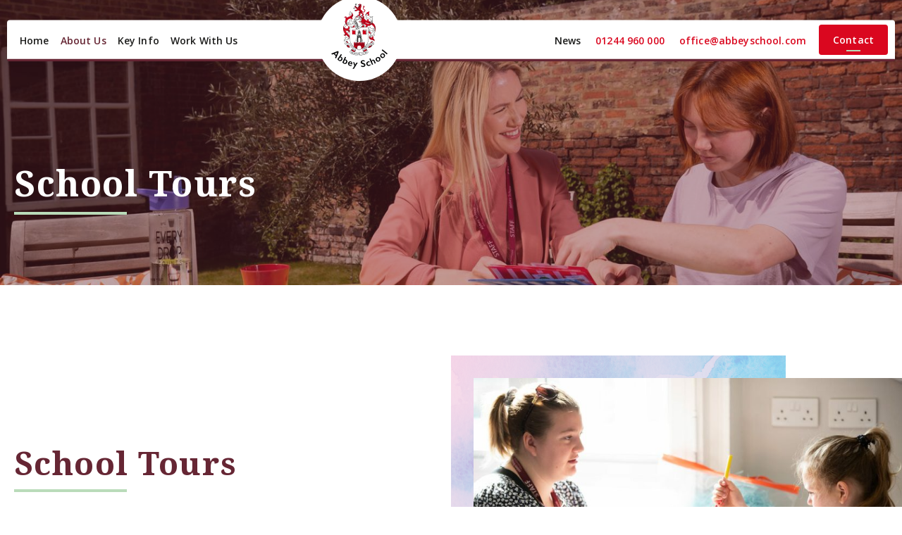

--- FILE ---
content_type: text/html; charset=UTF-8
request_url: https://abbeyschool.com/school-tours/
body_size: 7259
content:
<!DOCTYPE html>
<html lang="en">
<head>
    
<meta name="facebook-domain-verification" content="rnqj90sj33yr2uvz1d086663k5i5f6" />    
	
<!-- Google Tag Manager -->
<script>(function(w,d,s,l,i){w[l]=w[l]||[];w[l].push({'gtm.start':
new Date().getTime(),event:'gtm.js'});var f=d.getElementsByTagName(s)[0],
j=d.createElement(s),dl=l!='dataLayer'?'&l='+l:'';j.async=true;j.src=
'https://www.googletagmanager.com/gtm.js?id='+i+dl;f.parentNode.insertBefore(j,f);
})(window,document,'script','dataLayer','GTM-PPKKBJ5');</script>
<!-- End Google Tag Manager -->
	
	<meta http-equiv="Content-Type" content="text/html;charset=utf-8" />
	<meta name="viewport" content="width=device-width, initial-scale=1.0"/>

	<link rel="preconnect" href="https://fonts.googleapis.com">
	<link rel="preconnect" href="https://fonts.gstatic.com" crossorigin>
	<link href="https://fonts.googleapis.com/css2?family=Noto+Serif:wght@700&family=Open+Sans:wght@400;600&display=swap" rel="stylesheet">

	<link rel="icon" type="image/png" href="https://abbeyschool.com/wp-content/themes/abbey/favicons/favicon.png" />
	<meta name='robots' content='index, follow, max-image-preview:large, max-snippet:-1, max-video-preview:-1' />

	<!-- This site is optimized with the Yoast SEO plugin v20.7 - https://yoast.com/wordpress/plugins/seo/ -->
	<title>Tours - Abbey School Ltd</title>
	<meta property="og:locale" content="en_GB" />
	<meta property="og:type" content="article" />
	<meta property="og:title" content="Tours - Abbey School Ltd" />
	<meta property="og:url" content="https://abbeyschool.com/school-tours/" />
	<meta property="og:site_name" content="Abbey School Ltd" />
	<meta property="article:publisher" content="https://www.facebook.com/abbeyschooluk" />
	<meta property="article:modified_time" content="2025-10-02T09:59:05+00:00" />
	<meta property="og:image" content="https://abbeyschool.com/wp-content/uploads/a6b8d982-231b-45b3-bf04-67b09cc7b35e.jpg" />
	<meta property="og:image:width" content="1350" />
	<meta property="og:image:height" content="900" />
	<meta property="og:image:type" content="image/jpeg" />
	<meta name="twitter:card" content="summary_large_image" />
	<meta name="twitter:site" content="@AbbeySchoolUK" />
	<script type="application/ld+json" class="yoast-schema-graph">{"@context":"https://schema.org","@graph":[{"@type":"WebPage","@id":"https://abbeyschool.com/school-tours/","url":"https://abbeyschool.com/school-tours/","name":"Tours - Abbey School Ltd","isPartOf":{"@id":"https://abbeyschool.com/#website"},"primaryImageOfPage":{"@id":"https://abbeyschool.com/school-tours/#primaryimage"},"image":{"@id":"https://abbeyschool.com/school-tours/#primaryimage"},"thumbnailUrl":"https://abbeyschool.com/wp-content/uploads/a6b8d982-231b-45b3-bf04-67b09cc7b35e.jpg","datePublished":"2023-02-24T10:35:21+00:00","dateModified":"2025-10-02T09:59:05+00:00","breadcrumb":{"@id":"https://abbeyschool.com/school-tours/#breadcrumb"},"inLanguage":"en-GB","potentialAction":[{"@type":"ReadAction","target":["https://abbeyschool.com/school-tours/"]}]},{"@type":"ImageObject","inLanguage":"en-GB","@id":"https://abbeyschool.com/school-tours/#primaryimage","url":"https://abbeyschool.com/wp-content/uploads/a6b8d982-231b-45b3-bf04-67b09cc7b35e.jpg","contentUrl":"https://abbeyschool.com/wp-content/uploads/a6b8d982-231b-45b3-bf04-67b09cc7b35e.jpg","width":1350,"height":900},{"@type":"BreadcrumbList","@id":"https://abbeyschool.com/school-tours/#breadcrumb","itemListElement":[{"@type":"ListItem","position":1,"name":"Home","item":"https://abbeyschool.com/"},{"@type":"ListItem","position":2,"name":"Tours"}]},{"@type":"WebSite","@id":"https://abbeyschool.com/#website","url":"https://abbeyschool.com/","name":"Abbey School Ltd","description":"","publisher":{"@id":"https://abbeyschool.com/#organization"},"potentialAction":[{"@type":"SearchAction","target":{"@type":"EntryPoint","urlTemplate":"https://abbeyschool.com/?s={search_term_string}"},"query-input":"required name=search_term_string"}],"inLanguage":"en-GB"},{"@type":"Organization","@id":"https://abbeyschool.com/#organization","name":"Abbey School Ltd","url":"https://abbeyschool.com/","logo":{"@type":"ImageObject","inLanguage":"en-GB","@id":"https://abbeyschool.com/#/schema/logo/image/","url":"https://reverent-ganguly.212-111-40-63.plesk.page/wp-content/uploads/logo.svg","contentUrl":"https://reverent-ganguly.212-111-40-63.plesk.page/wp-content/uploads/logo.svg","width":1,"height":1,"caption":"Abbey School Ltd"},"image":{"@id":"https://abbeyschool.com/#/schema/logo/image/"},"sameAs":["https://www.facebook.com/abbeyschooluk","https://twitter.com/AbbeySchoolUK","https://www.linkedin.com/company/abbeyschooluk/"]}]}</script>
	<!-- / Yoast SEO plugin. -->


<link rel='stylesheet' id='classic-theme-styles-css' href='https://abbeyschool.com/wp-includes/css/classic-themes.min.css?ver=6.2.8' type='text/css' media='all' />
<style id='global-styles-inline-css' type='text/css'>
body{--wp--preset--color--black: #000000;--wp--preset--color--cyan-bluish-gray: #abb8c3;--wp--preset--color--white: #ffffff;--wp--preset--color--pale-pink: #f78da7;--wp--preset--color--vivid-red: #cf2e2e;--wp--preset--color--luminous-vivid-orange: #ff6900;--wp--preset--color--luminous-vivid-amber: #fcb900;--wp--preset--color--light-green-cyan: #7bdcb5;--wp--preset--color--vivid-green-cyan: #00d084;--wp--preset--color--pale-cyan-blue: #8ed1fc;--wp--preset--color--vivid-cyan-blue: #0693e3;--wp--preset--color--vivid-purple: #9b51e0;--wp--preset--gradient--vivid-cyan-blue-to-vivid-purple: linear-gradient(135deg,rgba(6,147,227,1) 0%,rgb(155,81,224) 100%);--wp--preset--gradient--light-green-cyan-to-vivid-green-cyan: linear-gradient(135deg,rgb(122,220,180) 0%,rgb(0,208,130) 100%);--wp--preset--gradient--luminous-vivid-amber-to-luminous-vivid-orange: linear-gradient(135deg,rgba(252,185,0,1) 0%,rgba(255,105,0,1) 100%);--wp--preset--gradient--luminous-vivid-orange-to-vivid-red: linear-gradient(135deg,rgba(255,105,0,1) 0%,rgb(207,46,46) 100%);--wp--preset--gradient--very-light-gray-to-cyan-bluish-gray: linear-gradient(135deg,rgb(238,238,238) 0%,rgb(169,184,195) 100%);--wp--preset--gradient--cool-to-warm-spectrum: linear-gradient(135deg,rgb(74,234,220) 0%,rgb(151,120,209) 20%,rgb(207,42,186) 40%,rgb(238,44,130) 60%,rgb(251,105,98) 80%,rgb(254,248,76) 100%);--wp--preset--gradient--blush-light-purple: linear-gradient(135deg,rgb(255,206,236) 0%,rgb(152,150,240) 100%);--wp--preset--gradient--blush-bordeaux: linear-gradient(135deg,rgb(254,205,165) 0%,rgb(254,45,45) 50%,rgb(107,0,62) 100%);--wp--preset--gradient--luminous-dusk: linear-gradient(135deg,rgb(255,203,112) 0%,rgb(199,81,192) 50%,rgb(65,88,208) 100%);--wp--preset--gradient--pale-ocean: linear-gradient(135deg,rgb(255,245,203) 0%,rgb(182,227,212) 50%,rgb(51,167,181) 100%);--wp--preset--gradient--electric-grass: linear-gradient(135deg,rgb(202,248,128) 0%,rgb(113,206,126) 100%);--wp--preset--gradient--midnight: linear-gradient(135deg,rgb(2,3,129) 0%,rgb(40,116,252) 100%);--wp--preset--duotone--dark-grayscale: url('#wp-duotone-dark-grayscale');--wp--preset--duotone--grayscale: url('#wp-duotone-grayscale');--wp--preset--duotone--purple-yellow: url('#wp-duotone-purple-yellow');--wp--preset--duotone--blue-red: url('#wp-duotone-blue-red');--wp--preset--duotone--midnight: url('#wp-duotone-midnight');--wp--preset--duotone--magenta-yellow: url('#wp-duotone-magenta-yellow');--wp--preset--duotone--purple-green: url('#wp-duotone-purple-green');--wp--preset--duotone--blue-orange: url('#wp-duotone-blue-orange');--wp--preset--font-size--small: 13px;--wp--preset--font-size--medium: 20px;--wp--preset--font-size--large: 36px;--wp--preset--font-size--x-large: 42px;--wp--preset--spacing--20: 0.44rem;--wp--preset--spacing--30: 0.67rem;--wp--preset--spacing--40: 1rem;--wp--preset--spacing--50: 1.5rem;--wp--preset--spacing--60: 2.25rem;--wp--preset--spacing--70: 3.38rem;--wp--preset--spacing--80: 5.06rem;--wp--preset--shadow--natural: 6px 6px 9px rgba(0, 0, 0, 0.2);--wp--preset--shadow--deep: 12px 12px 50px rgba(0, 0, 0, 0.4);--wp--preset--shadow--sharp: 6px 6px 0px rgba(0, 0, 0, 0.2);--wp--preset--shadow--outlined: 6px 6px 0px -3px rgba(255, 255, 255, 1), 6px 6px rgba(0, 0, 0, 1);--wp--preset--shadow--crisp: 6px 6px 0px rgba(0, 0, 0, 1);}:where(.is-layout-flex){gap: 0.5em;}body .is-layout-flow > .alignleft{float: left;margin-inline-start: 0;margin-inline-end: 2em;}body .is-layout-flow > .alignright{float: right;margin-inline-start: 2em;margin-inline-end: 0;}body .is-layout-flow > .aligncenter{margin-left: auto !important;margin-right: auto !important;}body .is-layout-constrained > .alignleft{float: left;margin-inline-start: 0;margin-inline-end: 2em;}body .is-layout-constrained > .alignright{float: right;margin-inline-start: 2em;margin-inline-end: 0;}body .is-layout-constrained > .aligncenter{margin-left: auto !important;margin-right: auto !important;}body .is-layout-constrained > :where(:not(.alignleft):not(.alignright):not(.alignfull)){max-width: var(--wp--style--global--content-size);margin-left: auto !important;margin-right: auto !important;}body .is-layout-constrained > .alignwide{max-width: var(--wp--style--global--wide-size);}body .is-layout-flex{display: flex;}body .is-layout-flex{flex-wrap: wrap;align-items: center;}body .is-layout-flex > *{margin: 0;}:where(.wp-block-columns.is-layout-flex){gap: 2em;}.has-black-color{color: var(--wp--preset--color--black) !important;}.has-cyan-bluish-gray-color{color: var(--wp--preset--color--cyan-bluish-gray) !important;}.has-white-color{color: var(--wp--preset--color--white) !important;}.has-pale-pink-color{color: var(--wp--preset--color--pale-pink) !important;}.has-vivid-red-color{color: var(--wp--preset--color--vivid-red) !important;}.has-luminous-vivid-orange-color{color: var(--wp--preset--color--luminous-vivid-orange) !important;}.has-luminous-vivid-amber-color{color: var(--wp--preset--color--luminous-vivid-amber) !important;}.has-light-green-cyan-color{color: var(--wp--preset--color--light-green-cyan) !important;}.has-vivid-green-cyan-color{color: var(--wp--preset--color--vivid-green-cyan) !important;}.has-pale-cyan-blue-color{color: var(--wp--preset--color--pale-cyan-blue) !important;}.has-vivid-cyan-blue-color{color: var(--wp--preset--color--vivid-cyan-blue) !important;}.has-vivid-purple-color{color: var(--wp--preset--color--vivid-purple) !important;}.has-black-background-color{background-color: var(--wp--preset--color--black) !important;}.has-cyan-bluish-gray-background-color{background-color: var(--wp--preset--color--cyan-bluish-gray) !important;}.has-white-background-color{background-color: var(--wp--preset--color--white) !important;}.has-pale-pink-background-color{background-color: var(--wp--preset--color--pale-pink) !important;}.has-vivid-red-background-color{background-color: var(--wp--preset--color--vivid-red) !important;}.has-luminous-vivid-orange-background-color{background-color: var(--wp--preset--color--luminous-vivid-orange) !important;}.has-luminous-vivid-amber-background-color{background-color: var(--wp--preset--color--luminous-vivid-amber) !important;}.has-light-green-cyan-background-color{background-color: var(--wp--preset--color--light-green-cyan) !important;}.has-vivid-green-cyan-background-color{background-color: var(--wp--preset--color--vivid-green-cyan) !important;}.has-pale-cyan-blue-background-color{background-color: var(--wp--preset--color--pale-cyan-blue) !important;}.has-vivid-cyan-blue-background-color{background-color: var(--wp--preset--color--vivid-cyan-blue) !important;}.has-vivid-purple-background-color{background-color: var(--wp--preset--color--vivid-purple) !important;}.has-black-border-color{border-color: var(--wp--preset--color--black) !important;}.has-cyan-bluish-gray-border-color{border-color: var(--wp--preset--color--cyan-bluish-gray) !important;}.has-white-border-color{border-color: var(--wp--preset--color--white) !important;}.has-pale-pink-border-color{border-color: var(--wp--preset--color--pale-pink) !important;}.has-vivid-red-border-color{border-color: var(--wp--preset--color--vivid-red) !important;}.has-luminous-vivid-orange-border-color{border-color: var(--wp--preset--color--luminous-vivid-orange) !important;}.has-luminous-vivid-amber-border-color{border-color: var(--wp--preset--color--luminous-vivid-amber) !important;}.has-light-green-cyan-border-color{border-color: var(--wp--preset--color--light-green-cyan) !important;}.has-vivid-green-cyan-border-color{border-color: var(--wp--preset--color--vivid-green-cyan) !important;}.has-pale-cyan-blue-border-color{border-color: var(--wp--preset--color--pale-cyan-blue) !important;}.has-vivid-cyan-blue-border-color{border-color: var(--wp--preset--color--vivid-cyan-blue) !important;}.has-vivid-purple-border-color{border-color: var(--wp--preset--color--vivid-purple) !important;}.has-vivid-cyan-blue-to-vivid-purple-gradient-background{background: var(--wp--preset--gradient--vivid-cyan-blue-to-vivid-purple) !important;}.has-light-green-cyan-to-vivid-green-cyan-gradient-background{background: var(--wp--preset--gradient--light-green-cyan-to-vivid-green-cyan) !important;}.has-luminous-vivid-amber-to-luminous-vivid-orange-gradient-background{background: var(--wp--preset--gradient--luminous-vivid-amber-to-luminous-vivid-orange) !important;}.has-luminous-vivid-orange-to-vivid-red-gradient-background{background: var(--wp--preset--gradient--luminous-vivid-orange-to-vivid-red) !important;}.has-very-light-gray-to-cyan-bluish-gray-gradient-background{background: var(--wp--preset--gradient--very-light-gray-to-cyan-bluish-gray) !important;}.has-cool-to-warm-spectrum-gradient-background{background: var(--wp--preset--gradient--cool-to-warm-spectrum) !important;}.has-blush-light-purple-gradient-background{background: var(--wp--preset--gradient--blush-light-purple) !important;}.has-blush-bordeaux-gradient-background{background: var(--wp--preset--gradient--blush-bordeaux) !important;}.has-luminous-dusk-gradient-background{background: var(--wp--preset--gradient--luminous-dusk) !important;}.has-pale-ocean-gradient-background{background: var(--wp--preset--gradient--pale-ocean) !important;}.has-electric-grass-gradient-background{background: var(--wp--preset--gradient--electric-grass) !important;}.has-midnight-gradient-background{background: var(--wp--preset--gradient--midnight) !important;}.has-small-font-size{font-size: var(--wp--preset--font-size--small) !important;}.has-medium-font-size{font-size: var(--wp--preset--font-size--medium) !important;}.has-large-font-size{font-size: var(--wp--preset--font-size--large) !important;}.has-x-large-font-size{font-size: var(--wp--preset--font-size--x-large) !important;}
.wp-block-navigation a:where(:not(.wp-element-button)){color: inherit;}
:where(.wp-block-columns.is-layout-flex){gap: 2em;}
.wp-block-pullquote{font-size: 1.5em;line-height: 1.6;}
</style>
<link rel='stylesheet' id='style-css-css' href='https://abbeyschool.com/wp-content/themes/abbey/styles/css/site.css?ver=1.39' type='text/css' media='all' />
<link rel='stylesheet' id='wpjb-glyphs-css' href='https://abbeyschool.com/wp-content/plugins/wpjobboard/public/css/wpjb-glyphs.css?ver=5.9.1' type='text/css' media='all' />
<link rel='stylesheet' id='wpjb-css-css' href='https://abbeyschool.com/wp-content/plugins/wpjobboard/public/css/frontend.css?ver=5.9.1' type='text/css' media='all' />
<script src='https://abbeyschool.com/wp-includes/js/jquery/jquery.min.js?ver=3.6.4' id='jquery-core-js'></script>
<script src='https://abbeyschool.com/wp-includes/js/jquery/jquery-migrate.min.js?ver=3.4.0' id='jquery-migrate-js'></script>
<script type='text/javascript' id='wpjb-js-js-extra'>
/* <![CDATA[ */
var WpjbData = {"no_jobs_found":"No job listings found","no_resumes_found":"No resumes found","load_x_more":"Load %d more","date_format":"Y\/m\/d","datepicker_date_format":"yy\/mm\/dd","max_date":"9999\/12\/31"};
/* ]]> */
</script>
<script src='https://abbeyschool.com/wp-content/plugins/wpjobboard/public/js/frontend.js?ver=5.9.1' id='wpjb-js-js'></script>
<script>(function(ss,ex){ window.ldfdr=window.ldfdr||function(){(ldfdr._q=ldfdr._q||[]).push([].slice.call(arguments));};(function(d,s){ fs=d.getElementsByTagName(s)[0]; function ce(src){ var cs=d.createElement(s); cs.src=src; cs.async=1; fs.parentNode.insertBefore(cs,fs); };ce('https://sc.lfeeder.com/lftracker_v1_'+ss+(ex?'_'+ex:'')+'.js'); })(document,'script'); })('Xbp1oaEMp9naEdVj');</script></head>
<body class="page-template-default page page-id-1867">
	
<!-- Google Tag Manager (noscript) -->
<noscript><iframe src="https://www.googletagmanager.com/ns.html?id=GTM-PPKKBJ5"
height="0" width="0" style="display:none;visibility:hidden"></iframe></noscript>
<!-- End Google Tag Manager (noscript) -->
	
<div class="main-wrap">

<div class="hidden-nav">
	<div class="container flex-header">
		<div class="header-left" itemscope itemtype="http://schema.org/Organization">
			<a href='https://abbeyschool.com/' class='logo'><img src='https://reverent-ganguly.212-111-40-63.plesk.page/wp-content/uploads/logo.svg' alt='Abbey School logo' height='105' width='90'></a>		</div>
		<div class="header-right right-align">
			<div class="menu-button">
				<button class="hamburger hamburger--spin menu-trigger" type="button">
					<span class="hamburger-box">
						<span class="hamburger-inner"></span>
					</span>
				</button>
			</div>
		</div>
	</div>
</div>

<div class="sticky-content">

<header class="absolute">
	<div class="container flex-header">
		<div class="header-left">
			<a class="contact-small" href="tel:01244 960 000"><span class="icon icon-phone1"></span>Contact</a>
			<ul id="menu-main-menu-left" class="main-menu hori-list"><li id="menu-item-1327" class="menu-item menu-item-type-post_type menu-item-object-page menu-item-home menu-item-1327"><a href="https://abbeyschool.com/">Home</a></li>
<li id="menu-item-1324" class="menu-item menu-item-type-custom menu-item-object-custom current-menu-ancestor current-menu-parent menu-item-has-children menu-item-1324"><a href="#">About Us</a>
<ul class="sub-menu">
	<li id="menu-item-1220" class="menu-item menu-item-type-post_type menu-item-object-page menu-item-1220"><a href="https://abbeyschool.com/welcome-from-the-principal/">Welcome from the Principal</a></li>
	<li id="menu-item-794" class="menu-item menu-item-type-post_type menu-item-object-page menu-item-794"><a href="https://abbeyschool.com/video-tour/">Video Tour</a></li>
	<li id="menu-item-1876" class="menu-item menu-item-type-post_type menu-item-object-page current-menu-item page_item page-item-1867 current_page_item menu-item-1876"><a href="https://abbeyschool.com/school-tours/" aria-current="page">Tours</a></li>
	<li id="menu-item-1219" class="menu-item menu-item-type-post_type menu-item-object-page menu-item-1219"><a href="https://abbeyschool.com/vision-mission-values/">Vision, Mission, Values</a></li>
	<li id="menu-item-1101" class="menu-item menu-item-type-custom menu-item-object-custom menu-item-1101"><a target="_blank" rel="noopener" href="https://reports.ofsted.gov.uk/provider/27/147951">Ofsted Report</a></li>
	<li id="menu-item-1468" class="menu-item menu-item-type-post_type menu-item-object-page menu-item-1468"><a href="https://abbeyschool.com/meet-the-senior-leadership-team/">Meet the Senior Leadership Team</a></li>
	<li id="menu-item-1473" class="menu-item menu-item-type-post_type menu-item-object-page menu-item-1473"><a href="https://abbeyschool.com/therapy-support/">Therapy Support</a></li>
</ul>
</li>
<li id="menu-item-1103" class="menu-item menu-item-type-custom menu-item-object-custom menu-item-has-children menu-item-1103"><a href="#">Key Info</a>
<ul class="sub-menu">
	<li id="menu-item-1289" class="menu-item menu-item-type-post_type menu-item-object-page menu-item-1289"><a href="https://abbeyschool.com/curriculum/">Curriculum Plans</a></li>
	<li id="menu-item-1104" class="menu-item menu-item-type-custom menu-item-object-custom menu-item-1104"><a target="_blank" rel="noopener" href="https://abbeyschool.com/wp-content/uploads/Abbey-School-term-dates-2025-2027.pdf">Term Dates</a></li>
	<li id="menu-item-1362" class="menu-item menu-item-type-post_type menu-item-object-page menu-item-1362"><a href="https://abbeyschool.com/school-lunches/">School Lunches</a></li>
	<li id="menu-item-1371" class="menu-item menu-item-type-post_type menu-item-object-page menu-item-1371"><a href="https://abbeyschool.com/uniform/">Uniform</a></li>
	<li id="menu-item-1108" class="menu-item menu-item-type-post_type menu-item-object-page menu-item-1108"><a href="https://abbeyschool.com/parents/">Parents &#038; Carers</a></li>
	<li id="menu-item-1478" class="menu-item menu-item-type-post_type menu-item-object-page menu-item-1478"><a href="https://abbeyschool.com/pupil-voice/">Pupil Voice</a></li>
	<li id="menu-item-1350" class="menu-item menu-item-type-post_type menu-item-object-page menu-item-1350"><a href="https://abbeyschool.com/policies/">Policies and Further Information</a></li>
	<li id="menu-item-792" class="menu-item menu-item-type-post_type menu-item-object-page menu-item-792"><a href="https://abbeyschool.com/admissions/">Admissions</a></li>
	<li id="menu-item-802" class="menu-item menu-item-type-post_type menu-item-object-page menu-item-802"><a href="https://abbeyschool.com/prospectus/">Prospectus</a></li>
</ul>
</li>
<li id="menu-item-1622" class="menu-item menu-item-type-post_type menu-item-object-page menu-item-1622"><a href="https://abbeyschool.com/recruitment/">Work With Us</a></li>
</ul>		</div>
		<div class="header-middle">
			<a href='https://abbeyschool.com/' class='logo'><img src='https://abbeyschool.com/wp-content/uploads/logo.svg' alt='Abbey School logo' height='140' width='120'></a>		</div>
		<div class="header-right">
			<ul id="menu-main-menu-right" class="main-menu hori-list"><li id="menu-item-803" class="menu-item menu-item-type-post_type menu-item-object-page menu-item-803"><a href="https://abbeyschool.com/news/">News</a></li>
</ul>			<a class="header-pe" href="tel:01244 960 000"><span class="icon icon-phone1"></span>01244 960 000</a>
			<a class="header-pe" href="mailto:office@abbeyschool.com"><span class="icon icon-envelop"></span>office@abbeyschool.com</a>
			<a class="header-contact" href="https://abbeyschool.com/contact/">Contact</a>
			<div class="menu-button">
				<button class="hamburger hamburger--spin menu-trigger" type="button">
					<span class="hamburger-box">
						<span class="hamburger-inner"></span>
					</span>
				</button>
			</div>
		</div>
	</div>
</header>
<div class="banner-wrap">
	

	<div class="banner cover-bg flex-middle">

									<div class="inline-cover">
					<img width="1350" height="900" src="https://abbeyschool.com/wp-content/uploads/a6b8d982-231b-45b3-bf04-67b09cc7b35e.jpg" class="attachment-large size-large" alt="" decoding="async" loading="lazy" srcset="https://abbeyschool.com/wp-content/uploads/a6b8d982-231b-45b3-bf04-67b09cc7b35e.jpg 1350w, https://abbeyschool.com/wp-content/uploads/a6b8d982-231b-45b3-bf04-67b09cc7b35e-800x533.jpg 800w" sizes="(max-width: 1350px) 100vw, 1350px" />				</div>
						<div class="item-overlay"></div>
			<div class="container flex-middle">
				<div class="banner-heading">
																												    		<h1 class="banner-title">School Tours</h1>
								    				    	<div class="cat-list">
											</div>
														</div>
			</div>
			</div>
</div>
<main class="site-main">	
	<section class='content-block block-columns boxed no-bg color-default copy-image-section'><div class='container'>
<div class="wysiwyg-content row flex-same-height flex-middle ie11  copy-image">
			
				<div class="six columns copy-column flex-same-height--item flex-middle--item">
					<div class="inner-copy">
						<h2 class='section-title'>School Tours</h2><p class="x_MsoNormal" data-olk-copy-source="MessageBody">Tours for the school will be posted here once confirmed – please check back here again soon to find out more.</p>
<p class="x_MsoNormal">If you have any questions relating to a career with us, please contact recruitment@abbeyschool.com</p>
					</div>
				</div>
				<div class="six columns image-column flex-same-height--item relative flex-middle--item">

					<div class="media-wrap blue-frame">
												<img width="800" height="533" src="https://abbeyschool.com/wp-content/uploads/064e171f-8406-4e91-b10a-f07cd30e6ed3-800x533.jpg" class="attachment-medium size-medium" alt="" decoding="async" loading="lazy" />
											</div>

				</div>

				</div></div></section>
	
</main>
	<section class="testimonials color-block">
	<div class="container">
		<h2 class="section-title center-align">Testimonials</h2>
				<div class="slider-row margin-row flex-same-height">
							<div class="slider-item flex-same-height--item flex-same-height">
					<h3>Local Authority</h3>
					<p>&#8220;I just wanted to take a minute to pass on some feedback on today’s EHCP meeting for [pupil]. I think it was the best EHCP review I have ever attended for a child! It was so lovely to see [pupil] both in the meeting and in all the photos and videos you had prepared. It was incredibly child-centred and kept us all focussed on the positive progress [pupil] is making at Abbey School. I came out of the meeting smiling and I’m sure parents did too.&#8221;</p>
					
				</div>
							<div class="slider-item flex-same-height--item flex-same-height">
					<h3>Parent of Abbey School Pupil</h3>
					<p>“I can’t believe the change in our daughter in just a few short weeks. The relief for our family is immense to be certain that she is finally in a place that truly understands her.”</p>
					
				</div>
							<div class="slider-item flex-same-height--item flex-same-height">
					<h3>Parent of Abbey School Pupil</h3>
					<p>“This is the 7th school that our son has attended and each placement has broken down. He is absolutely thriving at Abbey School and has made more progress this term than he has in the past six years.”</p>
					
				</div>
							<div class="slider-item flex-same-height--item flex-same-height">
					<h3>Parent of Abbey School Pupil</h3>
					<p>“Our son is so much happier and content since starting at Abbey School. Recently we have been able to take him and his sister out for the afternoon together. Using the strategies you have given us, he was able to wait and follow simple instructions. We can finally enjoy some time together as a family.”</p>
					
				</div>
							<div class="slider-item flex-same-height--item flex-same-height">
					<h3>Parent of Abbey School Pupil</h3>
					<p>“We are just amazed at how our daughter has changed in a few short weeks from being a very sad, angry little girl, to the calm, happy and chatty girl we see today – we can’t thank you enough!”</p>
					
				</div>
							<div class="slider-item flex-same-height--item flex-same-height">
					<h3>Parent of Abbey School Pupil</h3>
					<p>&#8220;5 star reviews all round. Thank you ever so much for supporting our child!&#8221;</p>
					
				</div>
							<div class="slider-item flex-same-height--item flex-same-height">
					<h3>Parent of Abbey School Pupil</h3>
					<p>&#8220;Thank you for making us the happiest and luckiest people to access your gorgeous, amazing school. We are very privileged and still in disbelief about how much this school is going to make a difference to our lives. We are truly blessed!&#8221;</p>
					
				</div>
							<div class="slider-item flex-same-height--item flex-same-height">
					<h3>Parent of Abbey School Pupil</h3>
					<p>&#8220;I can&#8217;t get over how much you all do for our child. Nowhere has taken all of their needs into consideration like this before and you&#8217;re all trying things to support them that nobody else has ever bothered with and you can just see how much their confidence has improved.&#8221;</p>
					
				</div>
							<div class="slider-item flex-same-height--item flex-same-height">
					<h3>Parent of Abbey School Pupil</h3>
					<p>&#8220;Our son finally has a class team around him that truly understand him.&#8221;</p>
					
				</div>
							<div class="slider-item flex-same-height--item flex-same-height">
					<h3>Parent of Abbey School Pupil</h3>
					<p>&#8220;We are absolutely delighted and proud of how our son has settled into his new environment.&#8221;</p>
					
				</div>
							<div class="slider-item flex-same-height--item flex-same-height">
					<h3>Parent of Abbey School Pupil</h3>
					<p>&#8220;Abbey school is not just a school – it’s a family who support the child and the family together.&#8221;</p>
					
				</div>
							<div class="slider-item flex-same-height--item flex-same-height">
					<h3>Parent of Abbey School Pupil</h3>
					<p>&#8220;I just say how pleased we are with everything. Your staff are amazing, our son loves them and as you know he never wants to leave. The setting is fantastic, I feel totally privileged that my son is part of your school.&#8221;</p>
					
				</div>
							<div class="slider-item flex-same-height--item flex-same-height">
					<h3>Parent of Abbey School Pupil</h3>
					<p>&#8220;Your autism experience is immense, our son is happy and safe and is becoming more independent. Thanks for all your hard work caring for him, as a mum this is a huge relief to know he’s got a great team around him!&#8221;</p>
					
				</div>
								</div>		
	</div>
</section></div>
<footer>
	<a href='https://abbeyschool.com/' class='logo'><img src='https://abbeyschool.com/wp-content/uploads/footer-logo.svg' alt='Abbey logo black & white' height='140' width='120'></a>	<div class="container">
		<div class="row">
			<div class="three columns cdet">
				<h3>Contact us</h3>
				<p><a href="tel:01244 960 000"><span class="icon icon-phone1"></span>01244 960 000</a></p>
				<p><a href="mailto:office@abbeyschool.com"><span class="icon icon-envelop"></span>office@abbeyschool.com</a></p>
				<p><span class="icon icon-location"></span>Abbey School Ltd<br>10-12 Abbey Square,<br>Chester CH1 2HU</p>

			</div>
			<div class="three columns fmenu">
				<h3>Admissions</h3>
				<ul id="menu-admissions" class="footer-menu"><li id="menu-item-1697" class="menu-item menu-item-type-post_type menu-item-object-page menu-item-1697"><a href="https://abbeyschool.com/admissions/">Admissions</a></li>
<li id="menu-item-1695" class="menu-item menu-item-type-post_type menu-item-object-page menu-item-1695"><a href="https://abbeyschool.com/prospectus/">Prospectus</a></li>
<li id="menu-item-1698" class="menu-item menu-item-type-post_type menu-item-object-page menu-item-1698"><a href="https://abbeyschool.com/curriculum/">Curriculum Plans</a></li>
</ul>			</div>
			<div class="three columns fmenu">
				<h3>Useful links</h3>
				<ul id="menu-useful-links" class="footer-menu"><li id="menu-item-807" class="menu-item menu-item-type-post_type menu-item-object-page menu-item-807"><a href="https://abbeyschool.com/news/">News</a></li>
<li id="menu-item-808" class="menu-item menu-item-type-post_type menu-item-object-page menu-item-808"><a href="https://abbeyschool.com/parents/">Parents &#038; Carers</a></li>
<li id="menu-item-810" class="menu-item menu-item-type-post_type menu-item-object-page menu-item-810"><a href="https://abbeyschool.com/recruitment/">Recruitment</a></li>
<li id="menu-item-809" class="menu-item menu-item-type-post_type menu-item-object-page menu-item-809"><a href="https://abbeyschool.com/policies/">Policies</a></li>
</ul>			</div>			
			<div class="three columns fsocial">
				<h3>Follow us</h3>
				
<ul class="social-list hori-list" itemscope itemtype="http://schema.org/Organization">
			<li><a href="https://www.linkedin.com/company/abbeyschooluk/" target="_blank" itemprop="sameAs" class="icon icon-linkedin"></a></li>
				<li><a href="https://www.facebook.com/abbeyschooluk" target="_blank" itemprop="sameAs" class="icon icon-facebook"></a></li>
				<li><a href="https://twitter.com/AbbeySchoolUK" target="_blank" itemprop="sameAs" class="icon icon-twitter"></a></li>
									</ul>			</div>
		</div>
		<div class="below-footer row">
			<div class="seven columns">
				<p>Copyright © 2023 Abbey School Ltd. All rights reserved.<br>Registered in England and Wales as a limited company, No: 07481199.</p>
			</div>
		
		</div>
	</div>
</footer>
<div class="hidden"><ul id="menu-hamburger-menu" class="hamburger-menu"><li id="menu-item-1639" class="menu-item menu-item-type-post_type menu-item-object-page menu-item-home menu-item-1639"><a href="https://abbeyschool.com/">Home</a></li>
<li id="menu-item-1640" class="menu-item menu-item-type-custom menu-item-object-custom current-menu-ancestor current-menu-parent menu-item-has-children menu-item-1640"><a href="#">About Us</a>
<ul class="sub-menu">
	<li id="menu-item-1641" class="menu-item menu-item-type-post_type menu-item-object-page menu-item-1641"><a href="https://abbeyschool.com/welcome-from-the-principal/">Welcome from the Principal</a></li>
	<li id="menu-item-1642" class="menu-item menu-item-type-post_type menu-item-object-page menu-item-1642"><a href="https://abbeyschool.com/video-tour/">Video Tour</a></li>
	<li id="menu-item-1882" class="menu-item menu-item-type-post_type menu-item-object-page current-menu-item page_item page-item-1867 current_page_item menu-item-1882"><a href="https://abbeyschool.com/school-tours/" aria-current="page">Tours</a></li>
	<li id="menu-item-1643" class="menu-item menu-item-type-post_type menu-item-object-page menu-item-1643"><a href="https://abbeyschool.com/vision-mission-values/">Vision, Mission, Values</a></li>
	<li id="menu-item-1644" class="menu-item menu-item-type-custom menu-item-object-custom menu-item-1644"><a href="https://reports.ofsted.gov.uk/provider/27/147951">Ofsted Report</a></li>
	<li id="menu-item-1645" class="menu-item menu-item-type-post_type menu-item-object-page menu-item-1645"><a href="https://abbeyschool.com/meet-the-senior-leadership-team/">Meet the Senior Leadership Team</a></li>
	<li id="menu-item-1646" class="menu-item menu-item-type-post_type menu-item-object-page menu-item-1646"><a href="https://abbeyschool.com/therapy-support/">Therapy Support</a></li>
</ul>
</li>
<li id="menu-item-1647" class="menu-item menu-item-type-custom menu-item-object-custom menu-item-has-children menu-item-1647"><a href="#">Key Info</a>
<ul class="sub-menu">
	<li id="menu-item-1648" class="menu-item menu-item-type-post_type menu-item-object-page menu-item-1648"><a href="https://abbeyschool.com/curriculum/">Curriculum Plans</a></li>
	<li id="menu-item-1649" class="menu-item menu-item-type-custom menu-item-object-custom menu-item-1649"><a href="https://abbeyschool.com/wp-content/uploads/Abbey-School-term-dates-2025-2027.pdf">Term Dates</a></li>
	<li id="menu-item-1650" class="menu-item menu-item-type-post_type menu-item-object-page menu-item-1650"><a href="https://abbeyschool.com/school-lunches/">School Lunches</a></li>
	<li id="menu-item-1651" class="menu-item menu-item-type-post_type menu-item-object-page menu-item-1651"><a href="https://abbeyschool.com/uniform/">Uniform</a></li>
	<li id="menu-item-1652" class="menu-item menu-item-type-post_type menu-item-object-page menu-item-1652"><a href="https://abbeyschool.com/parents/">Parents &#038; Carers</a></li>
	<li id="menu-item-1653" class="menu-item menu-item-type-post_type menu-item-object-page menu-item-1653"><a href="https://abbeyschool.com/pupil-voice/">Pupil Voice</a></li>
	<li id="menu-item-1654" class="menu-item menu-item-type-post_type menu-item-object-page menu-item-1654"><a href="https://abbeyschool.com/policies/">Policies and Further Information</a></li>
	<li id="menu-item-1655" class="menu-item menu-item-type-post_type menu-item-object-page menu-item-1655"><a href="https://abbeyschool.com/admissions/">Admissions</a></li>
	<li id="menu-item-1657" class="menu-item menu-item-type-post_type menu-item-object-page menu-item-1657"><a href="https://abbeyschool.com/prospectus/">Prospectus</a></li>
</ul>
</li>
<li id="menu-item-1659" class="menu-item menu-item-type-post_type menu-item-object-page menu-item-1659"><a href="https://abbeyschool.com/recruitment/">Work With Us</a></li>
<li id="menu-item-1660" class="menu-item menu-item-type-post_type menu-item-object-page menu-item-1660"><a href="https://abbeyschool.com/news/">News</a></li>
</ul></div>
<script type='text/javascript' id='custom-js-js-extra'>
/* <![CDATA[ */
var site_url = "https:\/\/abbeyschool.com\/wp-content\/themes\/abbey";
/* ]]> */
</script>
<script defer async="async" src='https://abbeyschool.com/wp-content/themes/abbey/js/min/scripts.js?ver=1.39' id='custom-js-js'></script>

</div>
</body>
</html>

--- FILE ---
content_type: text/css
request_url: https://abbeyschool.com/wp-content/themes/abbey/styles/css/site.css?ver=1.39
body_size: 12971
content:
.hori-list>li,.hori-list>div,.hori-list>a{font-size:18px}a{color:#DA071F;font-weight:400;outline:0;text-decoration:none}a[href^="mailto:"]{overflow-wrap:break-word;word-wrap:break-word}a:hover{color:#411821}h1,.h1,h2,.h2,h3,.h3,h4,.h4,h5,.h5,h6,.h6{color:#1C1C1B;font-family:"Noto Serif",sans-serif;font-weight:700;letter-spacing:.03em;line-height:140%;margin:30px 0 20px;padding:0;text-transform:none}h1:first-child,.h1:first-child,h2:first-child,.h2:first-child,h3:first-child,.h3:first-child,h4:first-child,.h4:first-child,h5:first-child,.h5:first-child,h6:first-child,.h6:first-child{margin-top:0}@media (min-width: 800px){h1,.h1,h2,.h2,h3,.h3,h4,.h4,h5,.h5,h6,.h6{margin:40px 0 30px}}h1,.h1{font-size:36px}h2,.h2{font-size:36px}h3,.h3,.events-intro-dates>*{font-size:24px}h4,.h4{font-size:18px}h5,.h5{font-size:18px}h6,.h6{font-size:16px}.section-title{position:relative;padding-bottom:10px;color:#662634}.section-title:before{position:absolute;content:" ";background:#B9DBB9;width:160px;height:4px;left:0;bottom:0}.section-title.center-align:before{right:0;margin:auto}.section-title,.section-title:last-child{margin:0 0 20px}@media (min-width: 800px){.section-title,.section-title:last-child{margin:0 0 30px}}.middle-column.section-title{margin-bottom:40px}@media (min-width: 800px){.middle-column.section-title{margin-bottom:60px}}strong,b{font-weight:700}p{color:#1C1C1B;font-size:18px;font-weight:400;letter-spacing:.03em;line-height:140%;margin:0 0 20px;padding:0;text-transform:none}@media (min-width: 800px){p{margin:0 0 30px}}li{letter-spacing:.03em;margin:0 0 10px;padding:0;text-transform:none}blockquote{border-left:3px solid #1C1C1B;color:#1C1C1B;font-size:18px;font-style:none;margin:30px 0;padding:0 0 0 25px}blockquote p:first-of-type{font-size:18px;font-weight:400}ul,ol{margin:10px 0;padding-left:20px}ol{padding-left:25px}h1:last-child,.h1:last-child,h2:last-child,.h2:last-child,h3:last-child,.h3:last-child,h4:last-child,.h4:last-child,h5:last-child,.h5:last-child,h6:last-child,.h6:last-child,p:last-child,ul:last-child,ul:not(.hori-list) li:last-child,ol:not(.hori-list) li:last-child,ol:last-child{margin-bottom:0}@media (min-width: 800px){h1,.h1{font-size:42px}h2,.h2{font-size:40px}h3,.h3,.events-intro-dates>*{font-size:28px}h4,.h4{font-size:22px}h5,.h5{font-size:22px}h6,.h6{font-size:20px}}@media (min-width: 1200px){h1,.h1{font-size:46px}h2,.h2{font-size:46px}h3,.h3,.events-intro-dates>*{font-size:30px}h4,.h4{font-size:24px}h5,.h5{font-size:24px}h6,.h6{font-size:22px}}/*! normalize.css v3.0.2 | MIT License | git.io/normalize */html{font-size:18px}body{position:relative;color:#1C1C1B;font-family:"Open Sans",sans-serif;font-weight:400;-webkit-font-smoothing:antialiased;text-shadow:1px 1px 1px rgba(0,0,0,0.004);-moz-osx-font-smoothing:grayscale}html,body{border:none;height:100%;min-height:100%;margin:0;padding:0;width:100%}.main-wrap{position:relative;overflow:hidden}img{display:block;height:auto;max-width:100%}article,aside,details,figcaption,figure,footer,header,hgroup,main,menu,nav,section,summary{display:block}audio,canvas,progress,video{display:inline-block;vertical-align:baseline}audio:not([controls]){display:none;height:0}[hidden],template{display:none}a{background-color:transparent}a:active,a:hover{outline:0}abbr[title]{border-bottom:1px dotted}b,strong{font-weight:bold}dfn{font-style:italic}h1{font-size:2em;margin:0.67em 0}mark{background:#ff0;color:#000}small{font-size:80%}sub,sup{font-size:75%;line-height:0;position:relative;vertical-align:baseline}sup{top:-0.5em}sub{bottom:-0.25em}img{border:0}svg:not(:root){overflow:hidden}figure{margin:1em 40px}hr{-webkit-box-sizing:content-box;box-sizing:content-box;height:0}pre{overflow:auto}code,kbd,pre,samp{font-family:monospace, monospace;font-size:1em}button,input,optgroup,select,textarea{color:inherit;font:inherit;margin:0}button{overflow:visible}button,select{text-transform:none}button,html input[type="button"],input[type="reset"],input[type="submit"]{-webkit-appearance:button;cursor:pointer}button[disabled],html input[disabled]{cursor:default}button::-moz-focus-inner,input::-moz-focus-inner{border:0;padding:0}input{line-height:normal}input[type="checkbox"],input[type="radio"]{-webkit-box-sizing:border-box;box-sizing:border-box;padding:0}input[type="number"]::-webkit-inner-spin-button,input[type="number"]::-webkit-outer-spin-button{height:auto}input[type="search"]{-webkit-appearance:textfield;-webkit-box-sizing:content-box;box-sizing:content-box}input[type="search"]::-webkit-search-cancel-button,input[type="search"]::-webkit-search-decoration{-webkit-appearance:none}fieldset{border:1px solid #c0c0c0;margin:0 2px;padding:0.35em 0.625em 0.75em}legend{border:0;padding:0}textarea{overflow:auto}optgroup{font-weight:bold}table{border-collapse:collapse;border-spacing:0}td,th{padding:0}.slick-slider{position:relative;display:block;-webkit-box-sizing:border-box;box-sizing:border-box;-webkit-touch-callout:none;-webkit-user-select:none;-moz-user-select:none;-ms-user-select:none;user-select:none;-ms-touch-action:pan-y;touch-action:pan-y;-webkit-tap-highlight-color:transparent}.slick-list{position:relative;overflow:hidden;display:block;margin:0;padding:0}.slick-list:focus{outline:none}.slick-list.dragging{cursor:pointer;cursor:hand}.slick-slider .slick-track,.slick-slider .slick-list{-webkit-transform:translate3d(0, 0, 0);transform:translate3d(0, 0, 0)}.slick-track{position:relative;left:0;top:0;display:block;margin-left:auto;margin-right:auto}.slick-track:before,.slick-track:after{content:"";display:table}.slick-track:after{clear:both}.slick-loading .slick-track{visibility:hidden}.slick-slide{float:left;height:100%;min-height:1px;display:none}[dir="rtl"] .slick-slide{float:right}.slick-slide img{display:block}.slick-slide.slick-loading img{display:none}.slick-slide.dragging img{pointer-events:none}.slick-initialized .slick-slide{display:block}.slick-loading .slick-slide{visibility:hidden}.slick-vertical .slick-slide{display:block;height:auto;border:1px solid transparent}.slick-arrow.slick-hidden{display:none}.slick-list,.slick-track{height:100%;-webkit-transform-style:preserve-3d;-webkit-backface-visibility:hidden}.slick-slide{-webkit-transform-style:preserve-3d;-webkit-backface-visibility:hidden;position:relative;outline:none !important}button.slick-prev,button.slick-next{display:none !important;font-family:'icomoon' !important;-webkit-box-shadow:none;box-shadow:none;border:0;font-size:0px;margin:0;outline:0 !important;padding:5px;position:absolute;text-align:center;top:50%;z-index:1;-webkit-transform:translate3d(0, -50%, 0);transform:translate3d(0, -50%, 0);background:#B9DBB9}button.slick-prev:before,button.slick-next:before{font-size:50px;color:#1C1C1B;-webkit-transition:0.2s all;transition:0.2s all}@media (min-width: 800px){button.slick-prev:before,button.slick-next:before{font-size:40px}}button.slick-prev:hover,button.slick-next:hover{background:#662634}button.slick-prev:hover:before,button.slick-next:hover:before{color:#fff}.slick-prev{left:0}.slick-prev:before{content:""}.slick-next{right:0}.slick-next:before{content:""}@media (min-width: 800px){button.slick-prev,button.slick-next{display:block !important}}.slick-dots{margin:0;list-style:none;padding:0;position:absolute;bottom:20px;left:50%;-webkit-transform:translate(-50%, 0);transform:translate(-50%, 0)}@media (min-width: 800px){.slick-dots{bottom:20px}}.slick-dots li{line-height:0;display:inline-block;margin:0 10px}.slick-dots li:only-child{display:none}.slick-dots button{border:0;position:relative;font-size:0;padding:10px;background-color:#fff;border-radius:50%}.slick-dots button:hover{background-color:#B9DBB9}.slick-dots .slick-active button{background-color:#B9DBB9}.slider-row{margin-top:50px;padding-bottom:50px}.slider-row:first-child{margin-top:0}.slider-row .slick-dots{bottom:0}@font-face{font-family:'icomoon';src:url("../../icomoon/fonts/icomoon.eot?lp854n");src:url("../../icomoon/fonts/icomoon.eot?lp854n#iefix") format("embedded-opentype"),url("../../icomoon/fonts/icomoon.ttf?lp854n") format("truetype"),url("../../icomoon/fonts/icomoon.woff?lp854n") format("woff"),url("../../icomoon/fonts/icomoon.svg?lp854n#icomoon") format("svg");font-weight:normal;font-style:normal;font-display:block}[class^="icon-"],[class*=" icon-"]{font-family:'icomoon' !important;speak:never;font-style:normal;font-weight:normal;font-variant:normal;text-transform:none;line-height:1;-webkit-font-smoothing:antialiased;-moz-osx-font-smoothing:grayscale}.icon-googleplus:before{content:"\e902";color:#dc4e41}.icon-instagram:before{content:"\e906";color:#e4405f}.icon-twitter:before{content:"\e900";color:#1da1f2}.icon-phone1:before{content:"\e907"}.icon-cancel:before{content:"\e90c"}.icon-chevron-right:before{content:"\e90b"}.icon-chevron-left:before{content:"\e909"}.icon-arrow-right:before{content:"\e915"}.icon-picture:before{content:"\e90d"}.icon-envelop:before{content:"\e911"}.icon-location:before{content:"\e910"}.icon-map-marker:before{content:"\e910"}.icon-pin:before{content:"\e910"}.icon-play:before{content:"\e90e"}.icon-search:before{content:"\e908"}.icon-shopping-bag:before{content:"\e90f"}.icon-pinterest-p:before{content:"\e905"}.icon-play1:before{content:"\e904"}.icon-linkedin:before{content:"\e901"}.icon-facebook:before{content:"\e903"}.icon-facebook-f:before{content:"\e903"}.icon-tag:before{content:"\e90a"}.button,button,input[type="submit"],input[type="reset"],input[type="button"]{background-color:#DA071F;border-radius:4px;-webkit-box-sizing:border-box;box-sizing:border-box;border:0;border-color:#B9DBB9;color:#fff;cursor:pointer;display:inline-block;font-size:18px;font-weight:600;outline:0 !important;padding:12px 25px;text-align:center;text-decoration:none;position:relative}.button.white-button,button.white-button,input[type="submit"].white-button,input[type="reset"].white-button,input[type="button"].white-button{background-color:#fff;color:#1C1C1B}.button.white-button:hover,button.white-button:hover,input[type="submit"].white-button:hover,input[type="reset"].white-button:hover,input[type="button"].white-button:hover{background-color:#662634;color:#fff}.button.green-button,button.green-button,input[type="submit"].green-button,input[type="reset"].green-button,input[type="button"].green-button{background-color:#B9DBB9}.button.green-button:hover,button.green-button:hover,input[type="submit"].green-button:hover,input[type="reset"].green-button:hover,input[type="button"].green-button:hover{background-color:#662634}.button:hover,button:hover,input[type="submit"]:hover,input[type="reset"]:hover,input[type="button"]:hover{background-color:#662634;border-color:#B9DBB9;color:#fff}.button:before{position:absolute;content:" ";width:20px;height:2px;background:#B9DBB9;left:0;right:0;margin:auto;bottom:5px;-webkit-transition:0.2s all;transition:0.2s all}.button.white-button{background-color:#fff;color:#1C1C1B}.button.white-button:hover{background-color:#662634;color:#fff}.button.green-button,.button.secondary-btn{background-color:#B9DBB9;color:#1C1C1B}.button.green-button:before,.button.secondary-btn:before{background:#fff}.button.green-button:hover,.button.secondary-btn:hover{background-color:#662634;color:#fff}.button:hover{background-color:#662634;border-color:#B9DBB9;color:#fff}.button:hover:before{background:#DA071F}.button-row{margin-top:40px}.pagination{margin-top:30px;text-align:center}.pagination ul{background:white;-webkit-box-sizing:border-box;box-sizing:border-box;border-radius:4px;display:inline-block;list-style:none;padding:0 50px;position:relative;text-align:center;width:100%}.pagination li{display:inline-block;margin:0}.pagination li .span{display:inline-block}.pagination .dots,.pagination .current{cursor:default}.pagination a,.pagination .dots,.pagination .current{display:block;font-size:20px;padding:9px 5px 8px;text-decoration:none}.pagination a{color:#B9DBB9}.pagination a:hover{color:#a8d2a8;-webkit-transform:scale(1.2);transform:scale(1.2)}.pagination .prev,.pagination .next{height:100%;padding:0;position:absolute;top:0;width:40px}.pagination .prev span,.pagination .next span{left:50%;position:absolute;top:50%;-webkit-transform:translate3d(-50%, -50%, 0);transform:translate3d(-50%, -50%, 0)}.pagination .prev{left:0}.pagination .next{right:0}a[rel="tag"]{color:white;padding:5px 10px;margin:5px;font-size:14px;border-radius:3px;border:1px solid rgba(255,255,255,0.5);display:inline-block}a[rel="tag"]:hover{border:1px solid white}.single .icon-tag{width:20px;display:inline-block;position:relative}.single .icon-tag:before{position:absolute;top:-13px}.single .post-tags{margin:0 0 30px 0;display:inline-block}.single .post-tags a:hover{text-decoration:none !important}.single a[rel="tag"]{color:#1C1C1B;border:1px solid rgba(28,28,27,0.5)}.single a[rel="tag"]:hover{border:1px solid #1C1C1B}.pag-single-row{border-bottom:0 !important;margin:0 !important;padding-bottom:0;padding-top:0}@media (min-width: 800px){.pag-single-row{margin-left:-8px !important;margin-right:-8px !important}}.post-pagination{background:white;-webkit-box-sizing:border-box;box-sizing:border-box;border-radius:4px;display:inline-block;font-size:0;position:relative;vertical-align:middle;width:100%}.post-pagination:after{content:"";display:table;clear:both}.post-pagination:before{background:#E1E1E1;content:"";height:70%;position:absolute;left:50%;top:50%;-webkit-transform:translate3d(-50%, -50%, 0);transform:translate3d(-50%, -50%, 0);width:1px}.post-pagination a{-webkit-box-sizing:border-box;box-sizing:border-box;color:#1C1C1B;display:inline-block;font-size:22px;padding:50px 50px 50px 20px;position:relative;text-align:right;vertical-align:middle;width:50%}@media (min-width: 800px){.post-pagination a{padding:50px 70px 50px 30px}}@media (min-width: 1000px){.post-pagination a{padding:70px 70px 70px 30px}}.post-pagination a span.icon{font-size:40px;right:0;position:absolute;top:50%;-webkit-transform:translate3d(0, -50%, 0);transform:translate3d(0, -50%, 0)}@media (min-width: 800px){.post-pagination a span.icon{font-size:50px}}.post-pagination a[rel="next"]:first-child{margin-left:50%}.post-pagination a[rel="prev"]{padding:50px 20px 50px 50px;text-align:left}@media (min-width: 800px){.post-pagination a[rel="prev"]{padding:50px 30px 50px 70px}}@media (min-width: 1000px){.post-pagination a[rel="prev"]{padding:70px 30px 70px 70px}}.post-pagination a[rel="prev"] span.icon{left:0;right:auto}.post-pagination a span.pag-title{display:none}@media (min-width: 550px){.post-pagination a span.pag-title{display:block;font-family:"Noto Serif",sans-serif;font-size:25px;line-height:120%}}@media (min-width: 800px){.post-pagination a span.pag-title{font-size:30px}}@media (min-width: 1000px){.post-pagination a span.pag-title{font-size:40px}}.post-pagination a:hover,.post-pagination a:hover .pag-title{color:#1C1C1B}.post-pagination a:hover span.icon,.post-pagination a:hover .pag-title span.icon{color:#B9DBB9;-webkit-transform:translate3d(0, -50%, 0) scale(1.2);transform:translate3d(0, -50%, 0) scale(1.2)}.site-main{background-repeat:no-repeat;background-size:auto;background-position:center right}.page-id-769 .site-main,.page-id-773 .site-main{background-position:bottom right}.page-id-771 .site-main{background-position:right 80%}.page-id-773 .site-main:before{position:absolute;content:" ";background-image:url("../../img/residential-bg2.svg");width:100%;height:100%;background-repeat:no-repeat;background-size:auto;background-position:right 10%;z-index:-2}.single-post .site-main{background-image:url("../../img/news-post-bg.svg")}@media (max-width: 800px){.site-main{background-image:none !important}.site-main:before{display:none}}.pink1-frame:before{background-image:url("../../img/pink1-frame.svg")}.pink2-frame:before{background-image:url("../../img/pink2-frame.svg")}.green-frame:before{background-image:url("../../img/green-frame.svg")}.blue-frame:before{background-image:url("../../img/blue-frame.svg")}.cover-bg{background-position:center;background-repeat:no-repeat;background-size:cover}.repeat-bg{background-position:center;background-repeat:repeat}.item-overlay,section.cover-bg:before{background:rgba(102,38,52,0.4);bottom:0;left:0;position:absolute;right:0;top:0}section.cover-bg:before{content:""}section.cover-bg>div{position:relative}.color-block h1,.color-block h2,.color-block h3,.color-block h4,.color-block h5,.color-block h6,.color-block p,.color-block li,.color-block a,.color-blocks h1,.color-blocks h2,.color-blocks h3,.color-blocks h4,.color-blocks h5,.color-blocks h6,.color-blocks p,.color-blocks li,.color-blocks a,.dark-bg h1,.dark-bg h2,.dark-bg h3,.dark-bg h4,.dark-bg h5,.dark-bg h6,.dark-bg p,.dark-bg li,.dark-bg a,.cover-bg h1,.cover-bg h2,.cover-bg h3,.cover-bg h4,.cover-bg h5,.cover-bg h6,.cover-bg p,.cover-bg li,.cover-bg a,.repeat-bg h1,.repeat-bg h2,.repeat-bg h3,.repeat-bg h4,.repeat-bg h5,.repeat-bg h6,.repeat-bg p,.repeat-bg li,.repeat-bg a{border-color:white;color:white}.color-block h2.section-title:after,.color-blocks h2.section-title:after,.dark-bg h2.section-title:after,.cover-bg h2.section-title:after,.repeat-bg h2.section-title:after{background:white}.color-block .middle-column>p .button,.color-block .columns>p .button,.color-block .inner-column>p .button,.color-block .flex-middle-item>p .button,.color-blocks .middle-column>p .button,.color-blocks .columns>p .button,.color-blocks .inner-column>p .button,.color-blocks .flex-middle-item>p .button,.dark-bg .middle-column>p .button,.dark-bg .columns>p .button,.dark-bg .inner-column>p .button,.dark-bg .flex-middle-item>p .button,.cover-bg .middle-column>p .button,.cover-bg .columns>p .button,.cover-bg .inner-column>p .button,.cover-bg .flex-middle-item>p .button,.repeat-bg .middle-column>p .button,.repeat-bg .columns>p .button,.repeat-bg .inner-column>p .button,.repeat-bg .flex-middle-item>p .button{border-color:white;color:white}.color-block .middle-column>p .button:hover,.color-block .columns>p .button:hover,.color-block .inner-column>p .button:hover,.color-block .flex-middle-item>p .button:hover,.color-blocks .middle-column>p .button:hover,.color-blocks .columns>p .button:hover,.color-blocks .inner-column>p .button:hover,.color-blocks .flex-middle-item>p .button:hover,.dark-bg .middle-column>p .button:hover,.dark-bg .columns>p .button:hover,.dark-bg .inner-column>p .button:hover,.dark-bg .flex-middle-item>p .button:hover,.cover-bg .middle-column>p .button:hover,.cover-bg .columns>p .button:hover,.cover-bg .inner-column>p .button:hover,.cover-bg .flex-middle-item>p .button:hover,.repeat-bg .middle-column>p .button:hover,.repeat-bg .columns>p .button:hover,.repeat-bg .inner-column>p .button:hover,.repeat-bg .flex-middle-item>p .button:hover{background:white;color:#fff}.color-block h2.section-title:after,.color-blocks h2.section-title:after,.dark-bg h2.section-title:after,.cover-bg h2.section-title:after,.repeat-bg h2.section-title:after{background:white}.color-default,.color-default>*{color:#1C1C1B}.color-default .color-block>*,.color-default .color-blocks>*,.color-default .dark-bg>*,.color-default .cover-bg>*,.color-default>* .color-block>*,.color-default>* .color-blocks>*,.color-default>* .dark-bg>*,.color-default>* .cover-bg>*{border-color:white;color:white}.bg-dark{background-color:#1C1C1B !important}.bg-dark+.bg-dark{padding-top:0}.bg-medium{background-color:#ccc !important}.bg-medium+.bg-medium{padding-top:0}.bg-light{background-color:#F5F5F5 !important}.bg-light+.bg-light{padding-top:0}.bg-brand-1{background-color:#662634 !important}.bg-brand-1+.bg-brand-1{padding-top:0}.bg-brand-2{background-color:#B9DBB9 !important}.bg-brand-2+.bg-brand-2{padding-top:0}.bg-brand-3{background-color:#E9D693 !important}.bg-brand-3+.bg-brand-3{padding-top:0}.white-bg{background-color:white !important}.white-bg+.white-bg{padding-top:0}.site-main{position:relative}.site-main>section{margin-bottom:50px;margin-top:50px;position:relative}.site-main>section.padding-row,.site-main>section .cover-bg,.site-main>section .cta-item.color-block{margin-bottom:0;margin-top:0;padding-bottom:50px;padding-top:50px}.site-main>section.block-columns{margin-top:50px;margin-bottom:50px}.site-main>section.block-columns:last-child{margin-bottom:50px}@media (max-width: 800px){.site-main>section:last-child{margin-bottom:80px}}@media (min-width: 800px){.site-main>section{margin-bottom:100px;margin-top:100px}.site-main>section.padding-row,.site-main>section .cover-bg,.site-main>section .cta-item.color-block{margin-bottom:0;margin-top:0;padding-bottom:100px;padding-top:100px}.site-main>section.contact{margin-bottom:100px}.site-main>section.block-columns{margin-top:100px;margin-bottom:100px}.site-main>section.block-columns:last-child{margin-bottom:100px}}@media (min-width: 1200px){.site-main>section{margin-bottom:200px;margin-top:200px}.site-main>section.padding-row,.site-main>section .cover-bg,.site-main>section .cta-item.color-block{margin-bottom:0;margin-top:0;padding-bottom:200px;padding-top:200px}.site-main>section.block-columns:last-child{margin-bottom:200px}}.site-main>section.full-width.block-video{margin:0 !important}.site-main>section.block-cards:first-child{margin-top:-30px;z-index:1}.no-border{border:0 !important}.container{max-width:1400px;margin:0 auto;padding-left:20px;padding-right:20px}.full-width{-webkit-box-sizing:border-box;box-sizing:border-box;padding-left:20px;padding-right:20px}.column,.columns{width:100%;float:left;-webkit-box-sizing:border-box;box-sizing:border-box;padding-left:8px;padding-right:8px}.row.full-width-column{margin-left:0;margin-right:0}.max-left-column,.max-middle-column{-webkit-box-sizing:border-box;box-sizing:border-box;padding-left:8px;padding-right:8px;width:100%}.max-middle-column{margin-left:auto;margin-right:auto;max-width:900px}.hori-list{display:inline-block;font-size:0;list-style:none;margin:0;padding:0}.hori-list>li,.hori-list>div,.hori-list>a{display:inline-block}.hori-list>li:before,.hori-list>div:before,.hori-list>a:before{display:none}.row,.alm-reveal.alm-filters{margin-left:-8px;margin-right:-8px}.row.large-row,.alm-reveal.alm-filters.large-row{margin-left:-15px;margin-right:-15px}.row.large-row .columns,.alm-reveal.alm-filters.large-row .columns{padding-left:15px;padding-right:15px}ul.row{list-style:none;width:100%}.relative{position:relative}.left-align{text-align:center}.center-align{text-align:center}.right-align{text-align:center}.fl-right,.fl-left{float:none;margin-left:0;margin-right:0}.padding-bottom-0{padding-bottom:0 !important}.padding-bottom-5{padding-bottom:5px !important}.padding-bottom-10{padding-bottom:5px !important}.padding-bottom-20{padding-bottom:10px !important}.padding-bottom-25{padding-bottom:12px !important}.padding-bottom-30{padding-bottom:15px !important}.padding-bottom-35{padding-bottom:17px !important}.padding-bottom-40{padding-bottom:20px !important}.padding-bottom-50{padding-bottom:25px !important}.padding-bottom-60{padding-bottom:60px !important}.table-cell{float:none;vertical-align:middle}.header-left,.header-right,.flex-middle--item,.flex-middle--left,.flex-middle--right{display:inline-block}.flex-header,.flex-middle,.flex-same-height,.alm-reveal.alm-filters{display:-webkit-box;display:-ms-flexbox;display:flex;-ms-flex-wrap:wrap;flex-wrap:wrap;-webkit-box-orient:horizontal;-webkit-box-direction:normal;-ms-flex-direction:row;flex-direction:row}.flex-header{-webkit-box-align:center;-ms-flex-align:center;align-items:center}.flex-middle--item{margin:auto}.flex-middle--left{margin:auto auto auto 0}.flex-middle--right{margin:auto 0 auto auto}.header-right{margin-left:auto}.flex-same-height--item{-webkit-box-flex:1;-ms-flex-positive:1;flex-grow:1}@media (min-width: 800px){.flex-fixed-fluid{display:-webkit-box;display:-ms-flexbox;display:flex}.flex--fixed{width:400px}.flex--fluid{-webkit-box-flex:1;-ms-flex:1;flex:1}}body.ie11 .flex-same-height{display:block !important;font-size:0}@media (min-width: 800px){body.ie11 .flex-same-height--item{-webkit-box-flex:0;-ms-flex-positive:0;flex-grow:0;display:inline-block}}.gform_page_footer:after,.container:after,.row:after,.u-cf,ul.row>li,.footer-bottom:after{content:"";display:table;clear:both}@media (min-width: 800px){.table{display:table;height:100%;padding-left:0;padding-right:0;width:100%}.table-row{display:table-row}.table-cell{display:table-cell;padding:0 20px}.padding-bottom-0{padding-bottom:0 !important}.padding-bottom-5{padding-bottom:5px !important}.padding-bottom-10{padding-bottom:10px !important}.padding-bottom-20{padding-bottom:20px !important}.padding-bottom-25{padding-bottom:25px !important}.padding-bottom-30{padding-bottom:30px !important}.padding-bottom-35{padding-bottom:35px !important}.padding-bottom-40{padding-bottom:40px !important}.padding-bottom-50{padding-bottom:50px !important}.padding-bottom-60{padding-bottom:60px !important}.left-align{text-align:left}.right-align{text-align:right}.fl-left{float:left;margin-right:20px}.fl-right{float:right}.hori-list{margin:0;padding:0}.hori-list>div,.hori-list>li,.hori-list>a{display:inline-block;float:none;vertical-align:middle}.one.column,.one.columns{width:8.3333333333%}.one.column.max-width,.one.columns.max-width{max-width:116.6666666667px}.two.columns{width:16.6666666667%}.two.columns.max-width{max-width:233.3333333333px}.three.columns{width:25%}.three.columns.max-width{max-width:350px}.four.columns{width:33.3333333333%;max-width:33.3333333%}.four.columns.max-width{max-width:466.6666666667px}.five.columns{width:41.6666666667%}.five.columns.max-width{max-width:583.3333333333px}.six.columns{width:50%;max-width:50%}.six.columns.max-width{max-width:700px}.seven.columns{width:58.3333333333%}.seven.columns.max-width{max-width:816.6666666667px}.eight.columns{width:66.6666666667%}.eight.columns.max-width{max-width:933.3333333333px}.nine.columns{width:75%}.nine.columns.max-width{max-width:1050px}.ten.columns{width:83.3333333333%}.ten.columns.max-width{max-width:1166.6666666667px}.eleven.columns{width:91.6666666667%}.eleven.columns.max-width{max-width:1283.3333333333px}.twelve.columns{width:100%}.one-fifth.column{width:20%}.two-fifths.columns{width:40%}.three-fifths.columns{width:60%}.one-third.column{width:33.3333333333%}.two-thirds.column{width:66.6666666667%}.one-half.column{width:50%}.offset-by-one.column,.offset-by-one.columns{margin-left:8.3333333333%}.offset-by-two.column,.offset-by-two.columns{margin-left:16.6666666667%}.offset-by-three.column,.offset-by-three.columns{margin-left:25%}.offset-by-four.column,.offset-by-four.columns{margin-left:33.3333333333%}.offset-by-five.column,.offset-by-five.columns{margin-left:41.6666666667%}.offset-by-six.column,.offset-by-six.columns{margin-left:50%}.offset-by-seven.column,.offset-by-seven.columns{margin-left:58.3333333333%}.offset-by-eight.column,.offset-by-eight.columns{margin-left:66.6666666667%}.offset-by-nine.column,.offset-by-nine.columns{margin-left:75%}.offset-by-ten.column,.offset-by-ten.columns{margin-left:83.3333333333%}.offset-by-eleven.column,.offset-by-eleven.columns{margin-left:91.6666666667%}.offset-by-one-third.column,.offset-by-one-third.columns{margin-left:33.3333333333%}.offset-by-two-thirds.column,.offset-by-two-thirds.columns{margin-left:66.6666666667%}.offset-by-one-half.column,.offset-by-one-half.columns{margin-left:50%}.columns.max-width,.column.max-width{width:100%}}.gform_footer{text-align:center;margin-top:30px}.hidden_label .gfield_label{display:none}form{background:none;border:0;margin:0}form *{-webkit-box-sizing:border-box;box-sizing:border-box}form legend{display:none;margin-bottom:0;font-weight:600}form fieldset{padding:0;border-width:0}label{color:#1C1C1B;display:block;font-size:18px;font-weight:700;margin:0 0 8px;padding:0;text-align:left;width:auto}input[type="email"],input[type="number"],input[type="search"],input[type="text"],input[type="tel"],input[type="url"],input[type="password"],textarea,select{background-color:#fff;-webkit-box-sizing:border-box;box-sizing:border-box;border-radius:4px;-webkit-box-shadow:none;box-shadow:none;color:#1C1C1B;border:1px solid #E1E1E1;font-size:18px;height:48px;padding:6px 10px;width:100%;-webkit-appearance:none;-moz-appearance:none;appearance:none}input[type="email"]::-ms-expand,input[type="number"]::-ms-expand,input[type="search"]::-ms-expand,input[type="text"]::-ms-expand,input[type="tel"]::-ms-expand,input[type="url"]::-ms-expand,input[type="password"]::-ms-expand,textarea::-ms-expand,select::-ms-expand{display:none}input[type="email"]:hover,input[type="number"]:hover,input[type="search"]:hover,input[type="text"]:hover,input[type="tel"]:hover,input[type="url"]:hover,input[type="password"]:hover,textarea:hover,select:hover{background-color:rgba(255,255,255,0.9)}input[type="email"]:focus,input[type="number"]:focus,input[type="search"]:focus,input[type="text"]:focus,input[type="tel"]:focus,input[type="url"]:focus,input[type="password"]:focus,textarea:focus,select:focus{outline:0}input[type="file"]{width:100%}input[type="email"],input[type="number"],input[type="search"],input[type="text"],input[type="tel"],input[type="url"],input[type="password"],textarea{-webkit-appearance:none;-moz-appearance:none;appearance:none}select[multiple='multiple']{height:100px}textarea{height:auto;min-height:100px}input[type="checkbox"],input[type="radio"]{display:inline}.hidden-field{display:none}.gform_wrapper .gform_button_select_files{background:none !important;color:#333 !important;display:block;margin:0 auto}.ginput_preview{font-size:12px}.gform_delete_file{background:none !important;font-size:14px}.file-upload{text-align:center}.file-upload label{display:none}.file-upload .ginput_container{background:#fff;border-radius:4px;color:#7D7D78;padding:30px;position:relative}.file-upload .ginput_container:before{position:absolute;content:" ";border:2px dashed #eee;width:calc(100% - 40px);height:calc(100% - 40px);left:18px;top:18px;border-radius:4px}.gform_fields{list-style:none;margin:0;margin-left:-4px;margin-right:-4px;padding:0}.gfield{display:inline-block;float:none;margin:0 0 10px 0 !important;padding:0 4px !important;vertical-align:top;width:100%}.ginput_container{width:auto}.gform_page_footer{border-top:1px solid #E1E1E1;margin-top:15px;padding-top:15px;position:relative;width:100%}.gform_page_footer .gform_next_button,.gform_page_footer input[type="submit"]{float:right}.gform_ajax_spinner{left:50%;margin-left:-15px;position:absolute;top:50px}.gform_wrapper .button{background-color:#DA071F;border-color:#B9DBB9;color:#fff}.gform_wrapper .button:hover{background-color:#662634;border-color:#B9DBB9;color:#fff}.gfield_checkbox,.gfield_radio{list-style:none;padding:0;text-align:left}.gfield_checkbox li *,.gfield_radio li *{display:inline-block;font-weight:400;vertical-align:middle}.gfield_checkbox label,.gfield_radio label{margin:0}.gfield_checkbox input,.gfield_radio input{margin-right:7px}.gfield_radio input{margin-right:10px}.ginput_complex{font-size:0;margin-left:-4px;margin-right:-4px}.ginput_complex>span{display:inline-block;padding-left:4px;padding-right:4px;width:100%}.ginput_complex>span label{font-size:14px;margin:5px 0 0}.ginput_complex.has_prefix{padding-left:78px;position:relative}.ginput_complex.has_prefix .name_prefix{left:0;position:absolute;width:86px !important}.ginput_container_address>span{margin-top:12px}.ginput_container_address>span.address_line_1{margin-top:0}.ginput_container_time{display:inline-block;vertical-align:top;width:74px}.ginput_container_time input[type="email"],.ginput_container_time input[type="number"],.ginput_container_time input[type="search"],.ginput_container_time input[type="text"],.ginput_container_time input[type="tel"],.ginput_container_time input[type="url"],.ginput_container_time input[type="password"]{width:70px}.ginput_container_time i{font-style:normal}.ginput_container_time label{font-size:14px;display:block;margin-top:5px}.gfield_list td{padding:5px 0;vertical-align:middle}.gfield_list td.gfield_list_icons{padding:5px 10px}.gfield_list td img{display:inline-block}.gfield_list tr:first-child td{padding-top:0}.gfield_list tr:last-child td{padding-bottom:0}.gf_progressbar_wrapper{margin:0 0 15px;padding:0;width:100%}.gf_progressbar_wrapper h3.gf_progressbar_title{color:#1C1C1B;font-size:18px;margin:0 0 10px !important;padding:0 !important}.gf_progressbar{background:#ccc;border:10px solid #f1f1f1;border-radius:25px;margin:0;overflow:hidden;width:100%}.gf_progressbar_percentage{background:#662634;color:#fff;padding:5px;text-align:center}.gfield_required{color:#B00001;margin-left:5px}.validation_error{background:none;border:1px solid #B00001;color:#B00001;font-size:18px;font-weight:400;margin:15px 0;padding:15px}.validation_message{color:#B00001;font-size:14px;font-weight:400;margin:5px 0 0;padding:0}.gfield_error input[type="email"],.gfield_error input[type="number"],.gfield_error input[type="search"],.gfield_error input[type="text"],.gfield_error input[type="tel"],.gfield_error input[type="url"],.gfield_error input[type="password"],.gfield_error textarea,.gfield_error select{background-color:rgba(176,0,1,0.1);color:#1C1C1B;border-color:#B00001}.gfield_error input[type="email"]:hover,.gfield_error input[type="number"]:hover,.gfield_error input[type="search"]:hover,.gfield_error input[type="text"]:hover,.gfield_error input[type="tel"]:hover,.gfield_error input[type="url"]:hover,.gfield_error input[type="password"]:hover,.gfield_error textarea:hover,.gfield_error select:hover{background-color:rgba(176,0,1,0.1)}.gfield_error input[type="email"]:focus,.gfield_error input[type="number"]:focus,.gfield_error input[type="search"]:focus,.gfield_error input[type="text"]:focus,.gfield_error input[type="tel"]:focus,.gfield_error input[type="url"]:focus,.gfield_error input[type="password"]:focus,.gfield_error textarea:focus,.gfield_error select:focus{outline:0}.gform_confirmation_message{background:none;border:1px solid #96b422;color:#96b422;font-size:18px;font-weight:400;margin:15px 0;padding:15px}.ui-datepicker{background-color:#fff;border-radius:4px;-webkit-box-shadow:0 0 8px rgba(0,0,0,0.2);box-shadow:0 0 8px rgba(0,0,0,0.2);display:none;margin-top:4px;padding:10px;width:240px}.ui-datepicker select{margin:0 3px}.ui-datepicker .ui-datepicker-header{margin-bottom:4px;text-align:center}.ui-datepicker .ui-datepicker-title{font-weight:700}.ui-datepicker .ui-datepicker-prev,.ui-datepicker .ui-datepicker-next{background:#1C1C1B;border-radius:50%;cursor:pointer;color:#fff;font-family:"Glyphicons Halflings";font-size:27px;font-style:normal;font-weight:normal;height:25px;line-height:21px;margin:0;text-align:center;width:25px}.ui-datepicker .ui-datepicker-prev{float:left}.ui-datepicker .ui-datepicker-prev:before{content:"‹"}.ui-datepicker .ui-datepicker-next{float:right}.ui-datepicker .ui-datepicker-next:before{content:"›"}.ui-datepicker .ui-icon{display:none}.ui-datepicker .ui-datepicker-calendar{table-layout:fixed;width:100%}.ui-datepicker .ui-datepicker-calendar th,.ui-datepicker .ui-datepicker-calendar td{text-align:center;padding:4px 0}.ui-datepicker .ui-datepicker-calendar td{border-radius:4px;-webkit-transition:background-color 0.1s ease-in-out, color 0.1s ease-in-out;transition:background-color 0.1s ease-in-out, color 0.1s ease-in-out}.ui-datepicker .ui-datepicker-calendar td:hover{background-color:#eee;cursor:pointer}.ui-datepicker .ui-datepicker-calendar td a{color:#1C1C1B;text-decoration:none}.ui-datepicker .ui-datepicker-calendar td.ui-datepicker-current-day{background-color:#662634}.ui-datepicker .ui-datepicker-calendar td.ui-datepicker-current-day a{color:#fff}.ui-datepicker .ui-datepicker-calendar td.ui-datepicker-unselectable:hover{background-color:#fff;cursor:default;opacity:0.5}@media (min-width: 800px){form .gform_ajax_spinner{top:10px}form .has_first_name.has_last_name>span{width:50%}form .has_first_name.has_middle_name.has_last_name>span{width:33.3%}form .has_first_name.has_middle_name.has_last_name.has_suffix>span{width:25%}form .ginput_container_address>span{width:50%}form .ginput_container_address>span.ginput_full{width:100%}}.gform_ajax_spinner{border:4px solid rgba(255,255,255,0.3);border-left:4px solid #662634;-webkit-animation:spinner 1.1s infinite linear;animation:spinner 1.1s infinite linear;border-radius:50%;width:30px;height:30px}@-webkit-keyframes spinner{0%{-webkit-transform:rotate(0deg);transform:rotate(0deg)}100%{-webkit-transform:rotate(360deg);transform:rotate(360deg)}}@keyframes spinner{0%{-webkit-transform:rotate(0deg);transform:rotate(0deg)}100%{-webkit-transform:rotate(360deg);transform:rotate(360deg)}}button,.button,input[type="submit"],input[type="reset"],input[type="button"],.hidden-nav,.hamburger,.youtube-player img,.youtube-player-with-thumb img,.icon-play,.gallery-block *,a,.sub-menu{-webkit-transition:all 0.2s ease-in-out;transition:all 0.2s ease-in-out}.banner{background-color:black;-webkit-box-sizing:border-box;box-sizing:border-box;height:auto;padding:100px 0;position:relative;z-index:1}.banner .container{-webkit-box-orient:vertical !important;-webkit-box-direction:normal !important;-ms-flex-direction:column !important;flex-direction:column !important;width:100%}.banner.banner-slider{height:500px}.banner .inline-cover{height:100%;left:0;position:absolute;top:0;width:100%}.banner .container{height:100%;position:relative}.banner .banner-logo-title{font-size:0}.banner .banner-logo-title img{display:inline-block}.banner .page-back{font-family:"Noto Serif",sans-serif;color:#B9DBB9;font-size:22px;font-weight:700}.banner .page-back span{margin-right:10px}.banner .page-back span:before{-webkit-transform:rotate(180deg) translateY(-3px);transform:rotate(180deg) translateY(-3px);display:inline-block;margin-right:10px}.banner .page-back:hover{color:#fff}.banner .banner-title{font-size:40px;margin-bottom:0;margin-top:0;max-width:640px;position:relative;padding-bottom:10px}.banner .banner-title:before{position:absolute;content:" ";background:#B9DBB9;bottom:0;left:0;width:160px;height:4px}.banner .banner-subtitle{font-family:"Open Sans",sans-serif;font-size:18px;font-weight:400;margin-top:20px;max-width:640px;text-transform:none}.banner .banner-button-row{margin-top:20px}@media (min-width: 550px){.banner.banner-slider{height:600px}.banner .banner-title{font-size:44px}.banner .banner-subtitle{font-size:18px;margin-top:30px}}@media (min-width: 800px){.banner.home{height:100vh;min-height:800px}.banner.banner-slider{height:100vh}.banner .banner-title{font-size:46px}.banner .banner-subtitle{font-size:20px}.banner .banner-button-row{margin-top:30px}}@media (min-width: 1000px){.banner .banner-title{font-size:48px}.banner .banner-subtitle{font-size:22px}}@media (min-width: 1200px){.banner .banner-title{font-size:50px}.banner .banner-subtitle{font-size:26px}}.banner-slider{padding:0}.banner-slide{height:100%;width:100%}.banner-wrap{position:relative}.hidden-video{display:none}.inline-cover img{height:100%;-o-object-fit:cover;object-fit:cover;position:absolute;width:100%}@media (min-width: 800px){.home .banner{height:100vh;min-height:800px}}header{padding:0;width:100%;z-index:1000}header.absolute{left:0;position:fixed;top:-5px}header .icon-search{color:#222;display:inline-block}header .social-list{display:none}header .header-right>*{vertical-align:middle;position:relative}header .logo{display:inline-block;width:160px;position:relative;background:#fff;text-align:center;border-radius:50%;padding:10px 20px;-webkit-box-sizing:border-box;box-sizing:border-box;height:160px}@media (max-width: 1400px){header .logo{width:120px;height:120px}}header .icon:before{color:#222}header .container{position:relative;max-width:1780px;-webkit-box-sizing:border-box;box-sizing:border-box;padding:0 10px}header .container:before{position:absolute;content:" ";width:100%;height:68px;top:50%;left:0;-webkit-transform:translateY(-50%);transform:translateY(-50%);background:#fff;border-bottom:4px solid #662634;border-radius:4px;-webkit-box-shadow:0 0 10px rgba(0,0,0,0.08);box-shadow:0 0 10px rgba(0,0,0,0.08)}.header-pe{font-weight:600;margin:0 10px}.header-pe span{margin-right:8px}.header-pe span:before{color:#662634}.header-contact{background:#DA071F;color:#fff;font-weight:600;padding:12px 20px;border-radius:4px;display:inline-block;margin-bottom:2px;margin-left:30px}.header-contact:before{position:absolute;content:" ";width:20px;height:2px;background:#B9DBB9;z-index:1;left:0;right:0;margin:auto;bottom:5px}.header-contact:hover{color:#fff;background:#662634}.header-middle{margin:auto;padding-left:65px}.hamburger{background:#DA071F;height:48px;position:relative;width:130px;text-align:left}.hamburger:before{position:relative;content:"Menu";color:#fff;font-weight:600;display:block;margin-top:-8px;height:auto;width:auto;background:none !important;bottom:auto}.hamburger .hamburger-box{right:0;position:absolute;top:50%;-webkit-transform:translate3d(-50%, -50%, 0);transform:translate3d(-50%, -50%, 0)}.hamburger .hamburger-inner,.hamburger .hamburger-inner::before,.hamburger .hamburger-inner::after{background:#fff;height:2px}.hamburger:hover{background:#662634}.hamburger:hover .hamburger-inner,.hamburger:hover .hamburger-inner::before,.hamburger:hover .hamburger-inner::after{background:#fff}.hidden-nav{background:#fff;left:0;padding:10px 0;position:fixed;right:0;top:0;-webkit-transform:translate3d(0, -100%, 0);transform:translate3d(0, -100%, 0)}.hidden-nav.hide{display:none}.hidden-nav .container{opacity:0}.hidden-nav .color-logo{display:inline-block;width:80px}.hidden-nav a{color:#1C1C1B;display:inline-block;font-family:"Noto Serif",sans-serif;font-size:18px;text-transform:uppercase;vertical-align:middle}.hidden-nav a:hover,.hidden-nav a:focus{-webkit-transform:translate3d(0, 0, 0) scale(1.02);transform:translate3d(0, 0, 0) scale(1.02)}.swipe-open .hidden-nav,.hidden-nav.is-sticky.sticky{-webkit-box-shadow:0px 0px 35px -15px rgba(0,0,0,0.6);box-shadow:0px 0px 35px -15px rgba(0,0,0,0.6);-webkit-transform:translate3d(0, 0, 0);transform:translate3d(0, 0, 0)}.swipe-open .hidden-nav .container,.hidden-nav.is-sticky.sticky .container{opacity:1}header .main-menu{display:none}@media (min-width: 1200px){header .menu-button{display:none}header .social-list{display:inline-block}header .main-menu{display:inline-block}}footer{background-color:#F5F5F5;background-image:url("../../img/footer-bg.svg");background-repeat:no-repeat;background-position:left bottom;color:white;padding-top:140px;padding-bottom:60px;position:relative}footer img{display:inline-block}footer h3{color:#7D7D78;font-size:22px;margin-bottom:25px}footer p{margin-bottom:10px}footer li,footer a,footer p,footer .icon:before{color:#1C1C1B}footer .cdet p{position:relative;padding-left:22px}footer .cdet p span{position:absolute;left:0;top:50%;-webkit-transform:translateY(-50%);transform:translateY(-50%);font-size:14px}footer .cdet p span:before{color:#7D7D78}footer .logo{display:block;position:absolute;width:160px;height:160px;background:#F5F5F5;border-radius:50%;text-align:center;padding-top:10px;-webkit-box-sizing:border-box;box-sizing:border-box;left:0;right:0;margin:auto;top:-50px;z-index:1}footer .footer-menu{list-style:none;padding:0}footer .below-footer{margin-top:30px}footer .below-footer p{color:#7D7D78}footer .below-footer a{color:#7D7D78;margin:0 15px}footer .below-footer a:hover{color:#662634}footer a:hover{color:#662634}@media (max-width: 800px){footer{text-align:center;padding-top:120px;background-image:none}footer .fmenu,footer .cdet h3{display:none}footer .cdet p span{left:auto;margin-left:-30px}footer .fsocial>*{display:inline-block;margin:20px 10px !important;vertical-align:middle}footer .logo{width:120px;height:120px;padding:10px}footer p,footer a{font-size:16px}footer .privacy-terms{margin-top:20px}footer .below-footer{margin-top:10px}}ul.social-list{display:inline-block;list-style:none;margin:0;padding:0}ul.social-list li{margin:5px 9px}ul.social-list li a{font-size:30px;padding:0}ul.social-list li a:before{color:#7D7D78}ul.social-list li a:hover:before{color:#662634}header ul{margin-bottom:0}header ul li{margin-bottom:0;margin:5px;position:relative}header ul.main-menu li{margin:0}header ul.main-menu li:first-child{margin-left:0}header ul.main-menu li.menu-item-has-children{position:relative}header ul.main-menu li.menu-item-has-children:hover a{background:#662634;border-radius:4px 4px 0 0;color:#fff}header ul.main-menu>li>a{padding:20px}header ul.main-menu a{color:#1C1C1B;display:block;font-weight:600;font-size:18px}header ul.main-menu a:hover{color:#662634}header ul.main-menu .current-menu-ancestor>a,header ul.main-menu .current-menu-item>a{color:#662634}header ul.main-menu .sub-menu{background:#662634;list-style:none;left:0;margin:0;opacity:0;padding:10px 0;position:absolute;text-align:left;-webkit-transform:translate3d(0, 10px, 0);transform:translate3d(0, 10px, 0);top:100%;visibility:hidden;width:-webkit-max-content;width:-moz-max-content;width:max-content;z-index:99;border-radius:0 0 4px 4px;pointer-events:auto}header ul.main-menu .sub-menu a{padding:7px 20px;text-transform:none;color:#fff}.main-menu li:hover .sub-menu{left:0;opacity:1;-webkit-transform:translate3d(0, 0, 0);transform:translate3d(0, 0, 0);visibility:visible}.contact-small{display:none}@media (max-width: 1760px){.header-middle{padding-left:0}header .container{padding:0 20px}header .container:before{width:calc(100% - 20px);left:10px}header ul.main-menu>li>a{padding:20px 8px;letter-spacing:0.01em;font-size:16px}.header-pe{margin:0 8px;font-size:16px;letter-spacing:0.01em}.header-contact{font-size:16px;letter-spacing:0.01em;margin-left:5px}header ul.main-menu .sub-menu a{font-size:16px}}@media (max-width: 1400px){header ul.main-menu>li>a,.header-pe,.header-contact,header ul.main-menu .sub-menu a{font-size:14px}.header-pe span{display:none}header .container::before{height:55px}}@media (max-width: 1200px){.header-pe,.header-contact,header .container::before{display:none}.contact-small{display:inline-block;background:#DA071F;padding:12px 20px;color:#fff;font-weight:600;border-radius:4px}.contact-small span{margin-right:8px}.contact-small span:before{color:#fff}.contact-small:hover{background:#662634;color:#fff}.header-left{margin-right:auto}}@media (max-width: 480px){header .container{padding:0 10px}header .logo{width:100px;height:100px;padding:10px 15px}.contact-small{font-size:16px}.hamburger{width:120px}.hamburger::before{font-size:16px;margin-top:-6px}}.hamburger{padding:18px 15px 15px;display:inline-block;cursor:pointer;-webkit-transition-property:opacity, -webkit-filter;transition-property:opacity, -webkit-filter;transition-property:opacity, filter;transition-property:opacity, filter, -webkit-filter;-webkit-transition-duration:0.15s;transition-duration:0.15s;-webkit-transition-timing-function:linear;transition-timing-function:linear;font:inherit;color:inherit;text-transform:none;border:0;margin:0;overflow:visible}.hamburger-box{width:30px;height:20px;display:inline-block;position:relative}.hamburger-inner{display:block;top:50%;margin-top:-2px}.hamburger-inner,.hamburger-inner::before,.hamburger-inner::after{width:30px;height:2px;background-color:white;border-radius:4px;position:absolute;-webkit-transition-property:-webkit-transform;transition-property:-webkit-transform;transition-property:transform;transition-property:transform, -webkit-transform;-webkit-transition-duration:0.15s;transition-duration:0.15s;-webkit-transition-timing-function:ease;transition-timing-function:ease}.hamburger-inner::before,.hamburger-inner::after{content:"";display:block}.hamburger-inner::before{top:-8px}.hamburger-inner::after{bottom:-8px}body,.mobile-menu{-webkit-transition:all 0.3s cubic-bezier(0.4, 0, 0.2, 1) 0.1s;transition:all 0.3s cubic-bezier(0.4, 0, 0.2, 1) 0.1s}.swipe-open>h2,.swipe-open>ul,.swipe-footer{-webkit-transition:all 0.3s cubic-bezier(0.4, 0, 0.2, 1) 0.1s;transition:all 0.3s cubic-bezier(0.4, 0, 0.2, 1) 0.1s}.swipe-panel,.swipe-first-panel{-webkit-transition:all 0.3s cubic-bezier(0.4, 0, 0.2, 1) 0.1s;transition:all 0.3s cubic-bezier(0.4, 0, 0.2, 1) 0.1s}body.swipe-open{overflow:hidden}.mobile-menu{background-color:#662634;-webkit-box-sizing:border-box;box-sizing:border-box;bottom:0;overflow-y:hidden;overflow-x:hidden;padding:40px 25px;position:fixed;-webkit-transform:translate3d(0, 0, 0);transform:translate3d(0, 0, 0);top:0;visibility:hidden;width:100%;z-index:999}.mobile-menu .swipe-footer{width:100%}.mobile-menu.left-swipe{-webkit-transform:translate3d(-100%, 0, 0);transform:translate3d(-100%, 0, 0)}.mobile-menu.right-swipe{right:0;-webkit-transform:translate3d(100%, 0, 0);transform:translate3d(100%, 0, 0)}.mobile-menu.swipe-open.left-swipe{visibility:visible;-webkit-transform:translate3d(0, 0, 0);transform:translate3d(0, 0, 0)}.mobile-menu.swipe-open.left-swipe.previous-panel>h2,.mobile-menu.swipe-open.left-swipe.previous-panel>ul,.mobile-menu.swipe-open.left-swipe.previous-panel .swipe-footer{-webkit-transform:translate3d(-25%, 0, 0);transform:translate3d(-25%, 0, 0)}.mobile-menu.swipe-open.right-swipe{visibility:visible;-webkit-transform:translate3d(0, 0, 0);transform:translate3d(0, 0, 0)}.mobile-menu ul{margin:0;padding:20px 0 20px}.mobile-menu li{display:block;list-style:none;margin:0;padding:0;position:relative;text-align:center}.mobile-menu li:last-child:before{display:none}.mobile-menu li a{color:#fff;display:block;font-family:"Open Sans",sans-serif;font-size:18px;font-weight:600;padding:15px 0}.mobile-menu .swipe-prev-panel,.mobile-menu .swipe-next-panel{cursor:pointer;color:#fff;font-size:22px;padding:10px;position:absolute;right:-10px;-webkit-transform:translate3d(0, -50%, 0);transform:translate3d(0, -50%, 0);top:50%}.mobile-menu .swipe-prev-panel{left:-10px;right:auto;top:50%}.mobile-menu h2{color:#fff;margin-bottom:0;position:relative;font-size:28px;text-align:center}.mobile-menu h2 img{display:inline-block;max-width:200px}.mobile-menu .swipe-panel,.mobile-menu .swipe-first-panel{background:#662634;bottom:0;-webkit-box-sizing:border-box;box-sizing:border-box;min-height:100%;padding:40px 25px;position:absolute;-webkit-overflow-scrolling:touch;overflow-y:auto;top:0;width:100%;z-index:1000;left:100%;padding-top:150px}.mobile-menu .swipe-panel.swipe-panel-open,.mobile-menu .swipe-first-panel.swipe-panel-open{left:0}.mobile-menu .swipe-panel.previous-panel,.mobile-menu .swipe-first-panel.previous-panel{left:0;-webkit-transform:translate3d(-25%, 0, 0);transform:translate3d(-25%, 0, 0)}.swipe-footer{-webkit-box-sizing:border-box;box-sizing:border-box;background:#662634;bottom:0;max-width:100%;padding:40px 25px;width:100%;position:fixed;z-index:1001}.mobile-overlay{cursor:pointer;visibility:hidden;opacity:0;width:100%;height:100%;position:fixed;top:0;left:0;background:rgba(102,38,52,0.4);z-index:2;-webkit-transform:translate3d(0, 0, 0);transform:translate3d(0, 0, 0);-webkit-transition:all 0.3s cubic-bezier(0.4, 0, 0.2, 1) 0.1s;transition:all 0.3s cubic-bezier(0.4, 0, 0.2, 1) 0.1s;z-index:998}.mobile-overlay.swipe-open{visibility:visible;opacity:1}@media (min-width: 800px){.mobile-menu{width:100%}.mobile-menu .swipe-footer{width:100%}.mobile-menu.left-swipe{-webkit-transform:translate3d(-100%, 0, 0);transform:translate3d(-100%, 0, 0)}.mobile-menu.right-swipe{-webkit-transform:translate3d(100%, 0, 0);transform:translate3d(100%, 0, 0)}.mobile-menu.swipe-open.left-swipe.previous-panel>h2,.mobile-menu.swipe-open.left-swipe.previous-panel>ul,.mobile-menu.swipe-open.left-swipe.previous-panel .swipe-footer{-webkit-transform:translate3d(-25%, 0, 0);transform:translate3d(-25%, 0, 0)}.mobile-menu .swipe-panel,.mobile-menu .swipe-first-panel{width:100%;left:100%}.mobile-menu .swipe-panel.previous-panel,.mobile-menu .swipe-first-panel.previous-panel{left:0;-webkit-transform:translate3d(-25%, 0, 0);transform:translate3d(-25%, 0, 0)}.swipe-footer{max-width:100%}}.swipe-open .hamburger{background:#662634}.bs-accordion{margin:0 0 30px 0}.bs-accordion .bs-accordion-heading{text-transform:none;color:#1C1C1B;cursor:pointer;display:block;font-family:"Noto Serif",sans-serif;font-size:22px;font-weight:400;letter-spacing:.03em;padding:15px 55px 15px 20px;position:relative;text-decoration:none}.bs-accordion .bs-accordion-heading span{font-size:25px;margin:-12px 0 0 0;position:absolute;right:15px;top:50%}.bs-accordion .bs-accordion-container{-webkit-box-sizing:border-box;box-sizing:border-box;height:0;position:relative;overflow:hidden;-webkit-transition:height 0.2s ease-in-out;transition:height 0.2s ease-in-out}.bs-accordion .bs-accordion-content{position:relative;padding:30px}.bs-accordion .bs-accordion-content p{color:#363634}.bs-accordion .bs-accordion-content p:last-child{margin-bottom:0 !important}.bs-accordion .bs-accordion-content .button{margin-bottom:15px}.bs-accordion .bs-accordion-content .bs-active .bs-accordion-heading{color:#ccc}.bs-accordion .bs-accordion-heading span{-webkit-transition:all 0.2s ease-in-out;transition:all 0.2s ease-in-out}.bs-accordion.bs-active>.bs-accordion-heading span{-webkit-transform:rotate(90deg);transform:rotate(90deg)}.bs-accordion.bs-active>.bs-accordion-container{height:auto}.bs-accordion .bs-accordion{border-top:1px solid #ccc;margin:0;padding:20px 0 0 0}.bs-accordion .bs-accordion:first-child{padding:0;border:none}.bs-accordion .bs-accordion .bs-accordion-heading{background-color:transparent !important;color:#ccc;font-size:19px;font-weight:400;margin:0;padding:0 0 20px 0}.bs-accordion .bs-accordion .bs-accordion-heading:hover{text-decoration:underline}.bs-accordion .bs-accordion .icon-add{display:none}.bs-accordion .bs-accordion .bs-accordion-container{border:none !important}.bs-accordion .bs-accordion .bs-accordion-container:after{display:none}.bs-accordion .bs-accordion .bs-accordion-content{margin:0;border:none;padding:0 0 20px 0}.segment-business .bs-accordion .bs-accordion-heading{background-color:#662634}.segment-business .bs-accordion .bs-accordion-container{border-left:4px solid #662634;border-right:4px solid #662634}.segment-business .bs-accordion .bs-accordion-container:after{background-color:#662634}.segment-business .bs-accordion:hover .bs-accordion-container{border-left:4px solid #411821;border-right:4px solid #411821}.segment-business .bs-accordion:hover .bs-accordion-container:after{background-color:#411821}.segment-business .bs-accordion:hover .bs-accordion-heading{background-color:#411821}.segment-personal .bs-accordion .bs-accordion-heading{background-color:#B9DBB9}.segment-personal .bs-accordion .bs-accordion-container{border-left:4px solid #B9DBB9;border-right:4px solid #B9DBB9}.segment-personal .bs-accordion .bs-accordion-container:after{background-color:#B9DBB9}.segment-personal .bs-accordion:hover .bs-accordion-container{border-left:4px solid #97ca97;border-right:4px solid #97ca97}.segment-personal .bs-accordion:hover .bs-accordion-container:after{background-color:#97ca97}.segment-personal .bs-accordion:hover .bs-accordion-heading{background-color:#97ca97}.segment-careers .bs-accordion .bs-accordion-heading{background-color:#E9D693}.segment-careers .bs-accordion .bs-accordion-container{border-left:4px solid #E9D693;border-right:4px solid #E9D693}.segment-careers .bs-accordion .bs-accordion-container:after{background-color:#E9D693}.segment-careers .bs-accordion:hover .bs-accordion-container{border-left:4px solid #e0c669;border-right:4px solid #e0c669}.segment-careers .bs-accordion:hover .bs-accordion-container:after{background-color:#e0c669}.segment-careers .bs-accordion:hover .bs-accordion-heading{background-color:#e0c669}@media (min-width: 800px){.bs-accordion-content{margin:25px 25px 29px 25px}}.cat-list{margin-left:-8px}.cat-list span{display:inline-block;margin:30px 8px;color:#fff;font-size:16px;padding:8px 14px;border-radius:4px}.posts-row{margin:-4px;margin-top:50px}.posts-row:first-child{margin-top:0}.post-item{margin:0 0 30px 0;padding:0 4px;position:relative}.post-item h3{margin-bottom:10px}.post-item .button{position:absolute;bottom:50px;left:0;right:0;margin:auto;max-width:150px}.post-item .post-item-liner{position:relative;height:100%}.post-item .post-item-inner{background-color:white;display:block;height:100%;width:100%;-webkit-box-shadow:0 5px 20px rgba(0,0,0,0.08);box-shadow:0 5px 20px rgba(0,0,0,0.08);border-radius:4px}.post-item .post-item-inner .cat-list span{margin-top:0;margin-bottom:10px;margin-right:0}.post-item .post-categories{list-style:none;padding:0}.post-item .icon-tag,.post-item .post-item-overlay-close{bottom:16px;cursor:pointer;font-size:24px;position:absolute;right:20px}.post-item .placeholder{background-color:#F5F5F5;padding-bottom:75%;position:relative;width:100%}.post-item .placeholder:before{color:#1C1C1B;font-size:38px;left:50%;position:absolute;top:50%;-webkit-transform:translate(-50%, -50%);transform:translate(-50%, -50%)}.post-item .post-item-details{color:#1C1C1B;padding:30px;padding-bottom:100px}.post-item .post-date{color:#7D7D78;margin-bottom:20px}.post-item .post-item-overlay{background-color:#B9DBB9;-webkit-box-sizing:border-box;box-sizing:border-box;height:100%;overflow:hidden;padding:20px;position:absolute;top:100%;width:100%;-webkit-transition:top 0.2s ease-in-out;transition:top 0.2s ease-in-out}.post-item .post-item-overlay.active{top:0}.post-item .post-item-overlay-close{color:white}.post-item .post-tags{margin:5px 0 0 0}.post-item .post-item-border{position:absolute;height:4px;width:100%;left:0;bottom:0;border-radius:0 0 4px 4px}#video-intro .section-title{max-width:450px}#rec2block .flex-middle--item{margin:0}.content-block ul{list-style:none;padding:0}.content-block ul li{position:relative;padding-left:25px}.content-block ul li:before{position:absolute;content:" ";border:4px solid #F6BFBC;left:0;top:50%;width:12px;height:12px;-webkit-box-sizing:border-box;box-sizing:border-box;-webkit-transform:translateY(-50%);transform:translateY(-50%)}@media (min-width: 800px){.copy-image-section .container{max-width:100%;padding:0}.copy-image-section .inner-copy{max-width:640px;float:right;padding-right:50px;padding-left:20px}.copy-image-section .copy-image .media-wrap{padding-right:0}}@media (min-width: 800px){.image--copy-section .container{max-width:100%;padding:0}.image--copy-section .inner-copy{max-width:640px;float:left;padding-right:20px;padding-left:50px}.image--copy-section .image--copy .media-wrap{padding-left:0}}@media (min-width: 800px){.copy-image .image-column,.image--copy .image-column{padding:0}}.copy-image .image-column img,.image--copy .image-column img{width:100%}.copy-image .media-wrap,.image--copy .media-wrap{padding:5%;position:relative}.copy-image .media-wrap:before,.image--copy .media-wrap:before{position:absolute;content:" ";height:100%;width:100%;top:0;left:0;background-size:contain;background-repeat:no-repeat;z-index:-1}@media (max-width: 800px){.copy-image .media-wrap,.image--copy .media-wrap{padding:12% 0;margin:0 -20px}.copy-image .media-wrap:before,.image--copy .media-wrap:before{background-position:center !important}}.image--copy .media-wrap:before{left:auto;right:0;background-position:right center}@media (max-width: 800px){.wysiwyg-content.copy-image .copy-column,.wysiwyg-content.image--copy .copy-column{margin-bottom:0;-webkit-box-ordinal-group:2;-ms-flex-order:1;order:1}.wysiwyg-content.copy-image .image-column,.wysiwyg-content.image--copy .image-column{margin-top:40px;-webkit-box-ordinal-group:3;-ms-flex-order:2;order:2}}.wysiwyg-content.bg-image-row .inline-cover img{position:relative}@media (min-width: 800px){.wysiwyg-content.bg-image-row.row{margin-left:-16px;margin-right:-16px}.wysiwyg-content.bg-image-row .inline-cover img{left:0;position:absolute;top:0}.wysiwyg-content.bg-image-row .inner-column{-webkit-box-sizing:border-box;box-sizing:border-box;display:inline-block;max-width:676px;text-align:left;width:100%}.wysiwyg-content.bg-image-row .copy-column{margin-left:50%;padding-bottom:0;padding-left:16px;padding-right:16px;padding-top:0}.wysiwyg-content.bg-image-row .copy-column:first-child{margin-left:0;text-align:right}.wysiwyg-content.bg-image-row .image-column{height:100%;left:50%;position:absolute;top:0}.wysiwyg-content.bg-image-row .image-column:first-child{left:0}.wysiwyg-content.bg-image-row .six{max-width:50%}}.embed-container{position:relative;padding-bottom:56.25%;overflow:hidden;max-width:100%;height:auto}.embed-container iframe,.embed-container object,.embed-container embed{position:absolute;top:0;left:0;width:100%;height:100%}.post-item-inner .wp-post-image{height:300px;-o-object-fit:cover;object-fit:cover}.cards-row.small-cards{display:none}.cards-row .cards-column .cards-inner{height:100%;background-image:url("../../img/card1.jpg");padding:50px 30px;background-size:cover;border-radius:4px;-webkit-box-sizing:border-box;box-sizing:border-box;padding-bottom:110px;position:relative}.cards-row .cards-column .cards-inner h3{margin-bottom:20px}.cards-row .cards-column .cards-inner .button{position:absolute;bottom:50px;left:0;right:0;margin:auto;width:-webkit-max-content;width:-moz-max-content;width:max-content}.cards-row .cards-column:nth-child(2n) .cards-inner{background-image:url("../../img/card2.jpg")}.cards-row .cards-column:nth-child(3n) .cards-inner{background-image:url("../../img/card3.jpg")}@media (max-width: 1000px){.cards-row{display:none}.cards-row.small-cards{display:block}.cards-row.small-cards .cards-column .cards-inner{padding:0;margin-bottom:5px}.cards-row.small-cards .cards-column .cards-inner h3{margin:5px 0}.cards-row.small-cards .cards-column .cards-inner .button{position:relative;bottom:auto}}.block-events{padding:0}.events-intro{padding-top:140px;padding-bottom:160px;background-image:url("../../img/testi-bg.jpg");background-repeat:no-repeat;background-size:cover;margin-bottom:-100px}@media (max-width: 800px){.events-intro{padding-top:50px;padding-bottom:120px}}.events-intro-heading h3{max-width:640px;color:#fff}.events-intro-dates>*{color:#F9C29D;font-family:"Noto Serif",sans-serif}.events-intro-text p{font-weight:600;color:#fff;margin-bottom:20px}.events-row .single-event{background-size:cover;margin:8px 0;padding:0;border-radius:4px;overflow:hidden}.events-row .single-event:nth-child(odd){background-image:url("../../img/event-odd-bg.svg")}.events-row .single-event:nth-child(even){background-image:url("../../img/event-even-bg.svg")}@media (min-width: 800px){.events-row .single-event:nth-child(even) .four{-webkit-box-ordinal-group:0;-ms-flex-order:-1;order:-1}}.events-row .single-event img{width:100%}.events-row .single-event .button{margin-top:20px}.se-inner{padding:50px 30px}.single-job .banner:before{background-image:url("../../img/job-banner.svg");position:absolute;content:" ";width:325px;height:518px;z-index:1;right:0;bottom:0;background-size:cover}.job-sidebar{background-image:url("../../img/job-sidebar.svg");background-size:cover;background-position:center;border-radius:4px;margin-left:40px}.job-sidebar .job-sidebar-inner{padding:50px 30px}.job-sidebar .wpjb-label{color:#fff;font-weight:400;font-size:16px;margin-top:15px}.job-form{background-image:url("../../img/form-bg.jpg");background-size:cover;background-position:center;padding:50px 40px;color:#fff;margin:0 -15px}.job-form .wpjb-element-name-file{background:#fff;border-radius:4px;color:#1C1C1B;padding:10px;margin:20px 0;text-align:center}.job-form .wpjb-element-name-file *{color:#1C1C1B}.job-form .wpjb-element-name-file label{display:none}.job-form .wpjb-element-name-file .wpjb-upload-info{display:block}.job-form .wpjb-element-name-file .wpjb-upload-inner{border:2px dashed #EEEEEE;padding:30px 20px}.wpjb-text ul{list-style:none;padding:0;margin:20px 0}.wpjb-text ul li{position:relative;padding-left:25px}.wpjb-text ul li:before{position:absolute;content:" ";border:4px solid #F6BFBC;left:0;top:50%;width:12px;height:12px;-webkit-box-sizing:border-box;box-sizing:border-box;-webkit-transform:translateY(-50%);transform:translateY(-50%)}.job-listing{background-image:url("../../img/flipbook-bg.svg");background-repeat:no-repeat;background-position:center top;background-size:contain;padding-top:50px}.jobs-list-row .columns{margin-top:15px}.job-intro{margin-bottom:100px !important}.job-list-inner{-webkit-box-shadow:0 5px 20px rgba(0,0,0,0.08);box-shadow:0 5px 20px rgba(0,0,0,0.08);border-radius:4px;padding:30px;height:100%;-webkit-box-sizing:border-box;box-sizing:border-box;position:relative;padding-bottom:80px;background:#fff}.job-list-inner .button{position:absolute;left:0;right:0;margin:auto;max-width:150px;bottom:30px}.job-list-inner .post-item-border{position:absolute;height:4px;width:100%;background:#B9DBB9;bottom:0;left:0;border-radius:0 0 4px 4px}.wpjb-job_type{padding:8px 14px;color:#fff;background:#F9C29D;font-size:16px;border-radius:4px;display:inline-block;margin-bottom:20px}@media (max-width: 800px){.job-sidebar{margin-left:0;margin-top:50px}.job-listing{background:none;padding-top:0}.job-listing .max-middle-column{margin-bottom:30px}.job-intro{margin-bottom:50px !important}.alm-filters.alm-filters-container ul{display:block;padding:20px !important}}@media (min-width: 800px){.home .job-listing{background-size:auto;padding-bottom:100px}.home .job-listing .max-middle-column{max-width:700px;margin-bottom:50px}}.block-terms .terms-intro .events-intro-heading h2{color:#662634;margin:0}.block-terms .terms-intro .terms-intro-dates li{color:#662634}.block-terms .row{margin:0}.block-terms .row .columns{padding-left:0;padding-right:0}.block-terms .row .columns.four{width:33.3333%}.block-terms .row .columns.eight{width:66.6666%}.block-terms .terms-table-header{margin-top:50px;background-image:url("../../img/form-bg.jpg");background-position:center;background-size:cover;padding:30px 0}.block-terms .terms-table-header h4{color:#fff;position:relative;padding-bottom:10px}.block-terms .terms-table-header h4:before{position:absolute;content:" ";background:#fff;width:60px;height:2px;left:0;right:0;bottom:0;margin:auto}.block-terms .terms-row.row-bg-white{background:#fff;font-weight:600}.block-terms .terms-row.row-bg-pink{background:#F3BDD8;font-weight:600;color:#fff}.block-terms .terms-row.row-bg-grey{background:#F5F5F5}.block-terms .terms-row .columns{padding:10px 30px}@media (max-width: 800px){.block-terms .terms-row .columns{padding:10px 15px;font-size:14px}.block-terms .terms-table-header{padding:20px 10px}.block-terms .terms-table-header h4{font-size:15px}}.sidebar .sidebar-inner{background-image:url("../../img/card1.jpg");background-size:cover;background-position:center;padding:50px 30px;border-radius:4px;margin-bottom:15px}.sidebar .sidebar-inner .cdet{margin-bottom:30px}.sidebar .sidebar-inner .cdet p{position:relative;padding-left:22px;color:#662634;margin-bottom:15px;font-weight:600}.sidebar .sidebar-inner .cdet p span{position:absolute;left:0;top:50%;-webkit-transform:translateY(-50%);transform:translateY(-50%);font-size:16px}.sidebar .sidebar-inner .cdet p span:before{color:#662634}.sidebar .sidebar-inner .cdet a{color:#662634;font-weight:600}.sidebar .sidebar-inner ul.social-list li a:before{color:#662634}.sidebar .related-posts h3{margin-top:50px}@media (max-width: 800px){.sidebar{margin-top:50px}}.contact .banner-cinfo a{display:inline-block;margin-right:50px;margin-bottom:50px;text-align:center;font-family:"Noto Serif",sans-serif;font-size:22px;color:#662634}.contact .banner-cinfo a span{width:100px;height:100px;display:block;background:#333;border-radius:4px;background-image:url("../../img/event-even-bg.svg");background-repeat:no-repeat;background-position:center;background-size:cover;position:relative;margin:20px auto}.contact .banner-cinfo a span:before{color:#662634;font-size:50px;top:50%;position:absolute;-webkit-transform:translateY(-50%);transform:translateY(-50%);left:0;right:0;margin:auto}.contact .banner-cinfo a.contact-email span{background-image:url("../../img/event-odd-bg.svg")}.contact .banner-cinfo a:hover{opacity:0.8}.contact #cform{padding:0}.contact .cform{background-image:url("../../img/form-bg.jpg");background-size:cover;padding:50px 40px}@media (max-width: 800px){.contact .sidebar{display:none}.contact .banner-cinfo a{margin-right:30px;font-size:16px;display:block}.contact .banner-cinfo a span{width:80px;height:80px}}.contact-location{text-align:center;max-width:300px}.contact-location span{background-image:url("../../img/location-large.png");width:100px;height:100px;display:block;margin:15px auto}.contact-location p{font-family:"Noto Serif",sans-serif;font-size:22px;color:#662634}.block-icons .icons-column{margin-bottom:50px}.block-icons img{margin:20px auto;min-height:100px}.block-icons li{font-weight:600}#full-video{background-image:url("../../img/flipbook-bg.svg");background-repeat:no-repeat;background-position:center top;background-size:contain;padding:6% 0}.inner-nav-wrap{margin-top:-40px;position:relative;z-index:1}.inner-nav,.alm-filters-container ul{display:-webkit-box;display:-ms-flexbox;display:flex;list-style:none;background-image:url("../../img/event-even-bg.svg");background-repeat:no-repeat;padding:40px !important;-webkit-box-sizing:border-box;box-sizing:border-box;background-size:cover;background-position:center;border-radius:4px}.inner-nav li,.alm-filters-container ul li{-ms-flex-preferred-size:100%;flex-basis:100%;text-align:center;position:relative;font-family:"Noto Serif",sans-serif;color:#662634;font-size:22px;padding-bottom:5px;margin:0}.inner-nav li:before,.alm-filters-container ul li:before{position:absolute;background:#DA071F;content:" ";width:60px;height:2px;bottom:0;left:0;right:0;margin:auto}.inner-nav li a,.alm-filters-container ul li a{color:#662634}.alm-filters-container{margin-bottom:-20px !important}.alm-filters-container .alm-filter li div.alm-filter--link:before,.alm-filters-container .alm-filter li div.alm-filter--link.field-radio::after{display:none !important}.alm-filters-container .alm-filter li div.alm-filter--link{font-size:22px !important;color:#662634 !important;padding:5px 0 !important}.alm-filters-container.filtering{opacity:1 !important}.alm-btn-wrap .alm-load-more-btn{background:#DA071F !important}@media (max-width: 800px){.page-id-773 .inner-nav-wrap{display:none}.inner-nav{display:block}.inner-nav li{margin:15px}}section.testimonials{background-image:url("../../img/testi-bg.jpg");background-size:cover;padding:100px 0;margin-bottom:0 !important}section.testimonials p,section.testimonials h3{max-width:680px;text-align:left;margin:0 auto}section.testimonials h3{color:#B9DBB9;position:relative;padding-top:25px;margin-bottom:30px}section.testimonials h3:before{position:absolute;content:" ";background-image:url("../../img/quote.svg");background-repeat:no-repeat;background-size:cover;width:102px;height:80px;left:-30px;top:0}@media (max-width: 800px){section.testimonials{padding:50px 0}section.testimonials .section-title{text-align:left}section.testimonials .section-title:before{margin:0}section.testimonials .slider-item{padding:0 40px}section.testimonials h3:before{width:59px;height:45px}}.block-flipbook .flipbook-wrap{background-image:url("../../img/flipbook-bg.svg");background-repeat:no-repeat;background-position:center top;background-size:contain;padding-top:80px}.block-flipbook .flipbook-below{margin-top:30px;position:relative}.block-flipbook .flipbook-below p{display:inline-block;margin:0}.block-flipbook .flipbook-below p .button{margin:10px}.cta-wrap{background:#b9dbb9;background:linear-gradient(135deg, #b9dbb9 0%, #f9c29d 100%);filter:progid:DXImageTransform.Microsoft.gradient( startColorstr='#b9dbb9', endColorstr='#f9c29d',GradientType=1 );padding:50px 220px 50px 30px;position:relative}.cta-wrap .cta-image{position:absolute;right:-30px;top:50%;-webkit-transform:translateY(-50%);transform:translateY(-50%)}.cta-wrap h3{color:#1C1C1B;margin:0}.cta-wrap h3.cta-subheading{color:#DA071F;position:relative;padding-bottom:10px}.cta-wrap h3.cta-subheading:before{position:absolute;content:" ";background:#7DCDEE;width:160px;height:4px;bottom:0;left:0;right:0;margin:auto}.cta-wrap .cta-contact{margin:20px 0}.cta-wrap .cta-contact a{color:#662634;font-family:"Noto Serif",sans-serif;font-weight:600;font-size:22px;margin:10px 20px;display:inline-block}.cta-wrap .cta-contact a span{margin-right:15px}.cta-wrap .cta-contact a:hover{color:#DA071F}@media (max-width: 800px){.cta-wrap{padding:30px}.cta-wrap .cta-image{display:none}}
.cards-column {
	margin-bottom: 20px;
}

.mobile-menu .swipe-prev-panel, .mobile-menu .swipe-next-panel{
width:100%!important;
text-align:right!important;
}

.mobile-menu .swipe-prev-panel{
width: 100%!important;
text-align: left!important;
}

/*# sourceMappingURL=site.css.map */

--- FILE ---
content_type: text/plain
request_url: https://www.google-analytics.com/j/collect?v=1&_v=j102&a=1310181987&t=pageview&_s=1&dl=https%3A%2F%2Fabbeyschool.com%2Fschool-tours%2F&ul=en-us%40posix&dt=Tours%20-%20Abbey%20School%20Ltd&sr=1280x720&vp=1280x720&_u=YEBAAEABAAAAACAAI~&jid=671645269&gjid=62008523&cid=1028562468.1768642054&tid=UA-140487410-1&_gid=1122819372.1768642054&_r=1&_slc=1&gtm=45He61f0h2n81PPKKBJ5v9102383755za200zd9102383755&gcd=13l3l3l3l1l1&dma=0&tag_exp=103116026~103200004~104527907~104528500~104684208~104684211~105391253~115495939~115938465~115938469~115985660~116682875~116744867~117041587&z=1454428606
body_size: -450
content:
2,cG-D54E93WT3B

--- FILE ---
content_type: text/plain
request_url: https://www.google-analytics.com/j/collect?v=1&_v=j102&a=1310181987&t=pageview&_s=1&dl=https%3A%2F%2Fabbeyschool.com%2Fschool-tours%2F&ul=en-us%40posix&dt=Tours%20-%20Abbey%20School%20Ltd&sr=1280x720&vp=1280x720&_u=YEDAAEABAAAAACAAI~&jid=1140501533&gjid=1048257664&cid=1028562468.1768642054&tid=UA-171546641-1&_gid=1122819372.1768642054&_r=1&_slc=1&gtm=45He61f0h2n81PPKKBJ5v9102383755za200zd9102383755&gcd=13l3l3l3l1l1&dma=0&tag_exp=103116026~103200004~104527907~104528500~104684208~104684211~105391253~115495939~115938465~115938469~115985660~116682875~116744867~117041587&z=395422875
body_size: -831
content:
2,cG-NQVYN25JBG

--- FILE ---
content_type: image/svg+xml
request_url: https://abbeyschool.com/wp-content/themes/abbey/img/quote.svg
body_size: 197
content:
<svg xmlns="http://www.w3.org/2000/svg" width="102.896" height="80" viewBox="0 0 102.896 80"><path d="M12.515,44.3a21.314,21.314,0,0,1-16.7-7.273q-6.465-7.273-6.465-19.933A51.968,51.968,0,0,1-.145-14.421Q10.36-28.7,35.95-35.7v12.929q-12.121,4.31-18.182,9.293A15.821,15.821,0,0,0,11.707-.683,6.847,6.847,0,0,0,14.67,5.377q2.963,2.02,6.869,4.175a21.893,21.893,0,0,1,6.869,6.061q2.963,3.906,2.963,11.178,0,8.62-5.387,13.064A20.459,20.459,0,0,1,12.515,44.3Zm56.3,0a21.314,21.314,0,0,1-16.7-7.273q-6.465-7.273-6.465-19.933A51.968,51.968,0,0,1,56.152-14.421Q66.657-28.7,92.246-35.7v12.929q-12.121,4.31-18.182,9.293A15.82,15.82,0,0,0,68-.683a6.847,6.847,0,0,0,2.963,6.061Q73.93,7.4,77.835,9.553A21.893,21.893,0,0,1,84.7,15.613q2.963,3.906,2.963,11.178,0,8.62-5.387,13.064A20.459,20.459,0,0,1,68.812,44.3Z" transform="translate(10.65 35.7)" fill="#f3bdd8" opacity="0.2"/></svg>

--- FILE ---
content_type: image/svg+xml
request_url: https://abbeyschool.com/wp-content/themes/abbey/img/footer-bg.svg
body_size: 57663
content:
<svg xmlns="http://www.w3.org/2000/svg" xmlns:xlink="http://www.w3.org/1999/xlink" width="260" height="483" viewBox="0 0 260 483"><defs><clipPath id="a"><rect width="260" height="483" transform="translate(0 4671)" fill="#fff"/></clipPath><clipPath id="b"><rect width="367.714" height="587.83" fill="#1c1c1b"/></clipPath></defs><g transform="translate(0 -4671)" clip-path="url(#a)"><g transform="translate(-115.328 4671)" opacity="0.1"><g clip-path="url(#b)"><path d="M113.167,53.018c-2.763,1.447-10.919,3.815-10.919,3.815h3.289c3.288,0,6.05-1.71,8.945-2.894s8.551-5,7.629-4.735a83.758,83.758,0,0,0-8.945,3.815" transform="translate(44.107 21.219)" fill="#1c1c1b"/><path d="M114.774,46.032c-1.324.887-2.594,3.627-4.681,4.864a19.116,19.116,0,0,0,3.372-1.838c1.579-1.184,3.885-2.237,5.363-2.106a1.705,1.705,0,0,0,1.872-.92s-4.357-1.052-5.927,0" transform="translate(47.491 19.655)" fill="#1c1c1b"/><path d="M110.469,49.289c-.723.322-1.254.531-1.247.53a4.338,4.338,0,0,0,1.247-.53" transform="translate(47.116 21.262)" fill="#1c1c1b"/><path d="M134.526,47.07c.494-2.073-.69-1.776-1.085-.789a19.68,19.68,0,0,1-6.118,6.511,43.976,43.976,0,0,0-4.144,2.664c.1.394-.591,2.071,4.045-.4s6.808-5.92,7.3-7.991" transform="translate(53.136 19.636)" fill="#1c1c1b"/><path d="M134.109,52.876c1.6-1.875.573-3.059,0-2.269a17.321,17.321,0,0,1-4.755,3.686s-2.565,1.345-4.341,2.035.789,1.579,2.763.79a17.655,17.655,0,0,0,6.334-4.243" transform="translate(53.67 21.723)" fill="#1c1c1b"/><path d="M134.9,55.852c.887-1.184.69-3.158,0-2.727s-1.48,1.741-3.158,2.727l-3.215,1.678c-3.215,1.678-.139,1.972,1.242,1.678a12.553,12.553,0,0,0,5.13-3.355" transform="translate(54.833 22.891)" fill="#1c1c1b"/><path d="M133.887,57.933s-.792.491-2.548,1.477,1.559,1.283,2.917.4a3.43,3.43,0,0,0,1.6-3.256c-.2-.789-1.085.1-1.971,1.384" transform="translate(56.44 24.265)" fill="#1c1c1b"/><path d="M139.807,53.229c2.861,2.269,9.471,7.6,11.641,9.965s4.341,4.636,4.341,4.636-5.438-8.127-9.625-12-6.654-5.728-7.641-7.467-2.04-3.259-1.974-2.035a9.513,9.513,0,0,0,3.256,6.906" transform="translate(58.903 19.791)" fill="#1c1c1b"/><path d="M138.878,36.324c-.593-1.48-1.284,0-1.284,0a32.886,32.886,0,0,1-1.678,6.116c-1.085,2.566-.59,6.612,0,5.426s.986-4.241,2.27-6.806,1.283-3.256.691-4.736" transform="translate(58.354 15.386)" fill="#1c1c1b"/><path d="M136.61,8.977c.7-.155,1.091.647,2.044,0s2.4-1.8,3.223-1.437a3.414,3.414,0,0,1,1.348,1.313s.1-.424.591-.228.757.132.2-.492-1.184-1.381-2.1-1.25-2.664,1.25-3.683,1.283-1.212.378-1.414-.033l-.2-.411a.934.934,0,0,0-.744.93,2.812,2.812,0,0,0,.744,1.58s-.7-1.1,0-1.255" transform="translate(58.609 2.962)" fill="#1c1c1b"/><path d="M139.592,61.215l-1.184.494c-1.184.492,2.861,1.381,3.451,4.439s.3,4.341.89,2.763.986,1.282,1.283,0-.1-2.96-1.085-5.031a4.3,4.3,0,0,0-3.355-2.664" transform="translate(59.613 26.407)" fill="#1c1c1b"/><path d="M147.917,64.156c-.887.24,1.381,2.72,1.579,6.567s-1.48,5.525-.889,5.229,1.381-1.085,2.369-3.946.789,1.48,1.184,0,0-2.367-1.184-4.44-1.672-3.785-3.059-3.41" transform="translate(63.719 27.653)" fill="#1c1c1b"/><path d="M156.89,79.464c0-.986.494-.986,1.115-.623s1.549.475,1.648.056-1.234-1.7-2.22-1.21a2.14,2.14,0,0,0-1.036,2.418c.445.839.494.345.494-.641" transform="translate(67.423 33.465)" fill="#1c1c1b"/><path d="M155.664,94.322c.69-.147.641-.345,1.43-1.726s.544-2.367.346-4.341-.2-4.983-.2-4.983a2.61,2.61,0,0,0-.4,1.924,19.435,19.435,0,0,1-.3,5.821,12.631,12.631,0,0,1-1.529,2.96s-.049.492.641.345" transform="translate(66.873 35.921)" fill="#1c1c1b"/><path d="M126.869,109.2c3.374.883,5.239.432,5.535,0s-2.136-1.013-3.65-1.967c-.986-1.875-.394-3.158.789-3.651s4.317,1.085,4.317,1.085-1.851-2.664-3.329-2.565c-1.407.094-3.591,1.59-3.634,3.318-.459-.607-.814-1.171-1.1-1.474-.593-.624-.986-2.994-2.237-3.946s-4.243-1.109-4.547-.667c-.467.684.929.3,2.157.783a4.656,4.656,0,0,1,2.99,3.012c.273,1.451-1.587,2.232-3.106,2.04a11.7,11.7,0,0,1-4.7-2.43c-1.026-.846.239,1.175,1.573,2.24a31.134,31.134,0,0,0,8.949,4.224" transform="translate(50.027 42.746)" fill="#1c1c1b"/><path d="M135.894,101.919c-.074,1.262-1.945,2.272-3.165,2.118s-2.565-1.844-2.565-1.844,1.892,2.67,3.827,2.874a2.9,2.9,0,0,0,3.092-2.687c.02-1.094-2.167-3.51-2.167-3.51a7.007,7.007,0,0,1,.978,3.047" transform="translate(56.149 42.651)" fill="#1c1c1b"/><path d="M137.839,105.809a2.126,2.126,0,0,1,0-3.281c1.052-.968,3.617.883,3.617.883s-.336-.883-2.608-1.851-3.491,1.766-3.238,3.3,5.047,3.305,5.047,3.305a21.364,21.364,0,0,1-2.818-2.356" transform="translate(58.484 43.723)" fill="#1c1c1b"/><path d="M133.643,153.867a21.242,21.242,0,0,0,5.3-7.8c.063.249.309.268.814.033,1.012-.471,7.5-3.88,8.418-5.92s1.842-9.471.421-14.931c-1.142-4.381-2.881-6.258-3.795-7.07a22.556,22.556,0,0,0-1.447-2.6c-2.619-3.979-3.893-5-5.472-5.514a30.646,30.646,0,0,1-4.7-2.523l-1.205.361c-1.21.359.673.8,3.477,5.638s6.028,14.788,4.957,23.957a27.56,27.56,0,0,1-8.434,16.363c-1.564,1.547-.807,2.1,1.659,0m5.97-33.71c-.24-.491-.475-.993-.7-1.5.378-.15,1.008-.412,1.771-.773,1.251-.593,1.646-1.119,2.2-.4s4.837,8.747,4.359,10.7-.9,3.118-3,4.3-2.469-1.974-2.469-1.974-.077-.156-.182-.321a26.634,26.634,0,0,0-1.977-10.038" transform="translate(56.582 46.393)" fill="#1c1c1b"/><path d="M163.343,129.824c-2.229-3.491-7.655-17.666-7.655-17.666s-2.272-.336-4.164-.419-4.8-1.6-6.982-2.44-1.6-.547-1.135,0-.547.8-1.136.673a1.065,1.065,0,0,0,.59.926c.63.378,1.513.252,2.9,1.178s2.146,3.533,3.827,7.738,3.953,6.689,4.459,10.011a37.763,37.763,0,0,0,2.061,7.15,36.7,36.7,0,0,1-1.094-6.6c.042-2.1-.547-2.944-2.608-6.772s-1.766-5.257-2.229-6.351,1.851,3.029,2.27,4.122-.126-1.935-.673-3.491.631-.043,1.766,3.364.8.885.631-.378-.883-4.079-.378-2.608,1.64,3.827,2.481,5.973-.293-2.313-.547-3.7.631,1.009,2.1,3.533.378-.462-.253-2.1-.673-2.146,1.3,1.43,8.455,13.585,8.455,13.585a79.213,79.213,0,0,0-4-7.15" transform="translate(61.371 46.922)" fill="#1c1c1b"/><path d="M156.8,119.039c2.272,3.787,5.8,10.853,6.813,12.788s1.725,2.353,1.137,1.094-3.786-8.034-4.291-9.211,0-2.061.505-1.431,2.692,3.029,2.061,2.1a36.237,36.237,0,0,1-1.809-3.617c-.252-.505,1.011,0,2.818,2.734s2.482,2.649,1.851,1.3-2.1-3.616-3.659-6.225-.674-1.808.8-.209,5.509,8.5,6.31,9.169-.674-1.64-1.64-3.239-1.094-2.735-1.64-3.448a92.356,92.356,0,0,1,7.108,9.715,56.1,56.1,0,0,0,12.2,12.45s-2.144-1.851-3.743-3.322-4.5-5.216-8.412-11.02-6.939-9.38-9.211-12.24a29.727,29.727,0,0,0-4.921-5.047c-.379-.21-1.556.547-2.734.925a3.905,3.905,0,0,1-3.029,0c-.588-.336,0,0,0,.885s1.22,2.06,3.491,5.844" transform="translate(66.021 48.033)" fill="#1c1c1b"/><path d="M164.238,112.26c1.842.855-.263-.986-1.513-1.859s-1.513-1.758-.263-1.824,2.5-2.433,2.3-3.75-.988-.459-1.908,1.251-2.433.723-3.485,0-2.171-2.631-2.763-2.866a19.7,19.7,0,0,0,2.5,4.9,12.89,12.89,0,0,0,5.13,4.144" transform="translate(67.557 44.523)" fill="#1c1c1b"/><path d="M202.754,171.341c-.444-.147-15.934-7.893-21.655-14.6a75.956,75.956,0,0,1-9.768-15.291c-.847-1.7-.444.79.444,3.747a32.2,32.2,0,0,0,3.81,7.111,12.338,12.338,0,0,1-.807,1.33c-1.278-1.912-3.51-4.838-3-4.148,1.234,1.678.789,1.678,1.825,3.355.226.365.51.816.82,1.3-.352.477-.786,1.018-1.317,1.617-1.683-2.438-4.214-6.372-3.4-3.8a20.809,20.809,0,0,0,2.773,4.492c-.472.5-1,1.036-1.61,1.609-.119.113-.238.216-.356.316-1.132-1.473-2.267-2.9-2.423-3.656-.256-1.234-.7-.248-.7-.248a33.682,33.682,0,0,0,2.458,4.4,5.638,5.638,0,0,1-1.693.784,30.666,30.666,0,0,1-1.6-3.262c-.494-1.38-1.822-2.024-1.135-.641.538,1.084,1.327,2.632,2.071,4.032a5.293,5.293,0,0,1-3.614-1.023,63.413,63.413,0,0,1-4.623-8.238c-2.416-5.476-2.863-9.964-3.478-11.79-.478-1.418.371,7.5,3.43,14.405s7.153,11.837,8.189,12.726a24.855,24.855,0,0,1,2.763,2.071c1.43,1.381-3.206-3.9-3.6-4.933a6.434,6.434,0,0,0-.468-.835,13.111,13.111,0,0,0,2.472-.447c.94,1.61,2.475,3.186,1.547,1.479-.242-.447-.564-1.026-.916-1.663a20.942,20.942,0,0,0,2.054-.76c.262.321.525.626.786.893,1.776,1.825,1.579,1.48.4-.591-.117-.2-.256-.425-.4-.647a11.5,11.5,0,0,0,2.25-1.374,10.726,10.726,0,0,0,1.36,1.922c.5.5.115-.876-.721-2.462a10.541,10.541,0,0,0,1.4-1.56,11.159,11.159,0,0,0,1.2,1.517c.391.339-.153-.673-.9-1.935a9.187,9.187,0,0,0,.857-1.625c.57.746,1.122,1.42,1.626,1.97,2.565,2.813,14.009,10.064,18.1,12.482s6.018,2.12,5.574,1.972" transform="translate(67.14 59.782)" fill="#1c1c1b"/><path d="M162.277,156.463c.855,5.194,3.026,8.289,2.884,9.474a1.158,1.158,0,0,1-.216.515c-.872-1.59-2.339-4.148-2.339-4.148.511,1.6,1.278,3.454,1.815,4.686a5.185,5.185,0,0,1-1.675.824,52.75,52.75,0,0,1-2.312-6.642,12.488,12.488,0,0,0,0,2.442,20.378,20.378,0,0,0,1.679,4.336,2.021,2.021,0,0,1-.79-.03,1.8,1.8,0,0,1-.2-.073c-.806-1.854-2.084-4.842-2.262-5.544a41.072,41.072,0,0,0,1.436,5.063c-1.318-.963-3.3-3.275-5.252-8.271-2.565-6.577-1.381-23.877-1.381-23.877s-1.315,4.473-6.643,9.6-13.154,5.788-13.154,5.788a19.16,19.16,0,0,0,9.932-2.17c4.669-2.632,8.615-8.026,8.615-8.026a80.134,80.134,0,0,0,1.381,16.84c1.71,8.288,5.723,12.43,6.249,12.5a3.762,3.762,0,0,1,2.17,1.184c.854.854.986,1.513.854.854s.263-.591.988-.854,1.315,1.907,1.775,1.954,0-.375-.667-1.363.01-1.381.667-1.709.856,1.25,1.842,2.17.789.132.132-.723-1.447-1.974-.855-2.369,2.433,2.828,3.485,3.553.986.066-.263-1.052-4.21-5.854-6.182-11.467a46.038,46.038,0,0,1-2.237-11.62,33.186,33.186,0,0,0,.527,8.153" transform="translate(57.745 58.33)" fill="#1c1c1b"/><path d="M135.16,124.577c-.261,1.131-.535,1.552-1.894,2.525a2.66,2.66,0,0,1-.389-1,2.24,2.24,0,0,0,.56-1.092l.033-.064-.019.019a14.707,14.707,0,0,0,.24-1.522c.092-.57-.62-.713-1.048-1.424s-.477-.962-1.139-1a4.953,4.953,0,0,0-3.086.76,2.516,2.516,0,0,0-1.092,2.754,3.311,3.311,0,0,0,2.03,2.327,3.033,3.033,0,0,0,.709.163l.01.009c.454.346.07.65-.464.875-.6-.094-1.106-.229-1.408-.239-.661-.026-.875.355-.324.73-1.288.469,2.173,2.025,4.533,1.841,2.518-.2,3.007-1.972,3.411-2.7.263-.475.12-.969-.355-.963a10.951,10.951,0,0,0,.69-2.9c.19-1.187-.711-.332-1,.9m-3.722,2.323h0l.01,0Zm.873-1.31a1.811,1.811,0,0,1-1.858.792,4.252,4.252,0,0,1-2.131-2.352c-.379-1.261.19-1.4,1.009-1.97a5.934,5.934,0,0,1,2.126,0c.76.238.807.617,1.42,1.234s.1,1.426-.565,2.3" transform="translate(54.873 52.199)" fill="#1c1c1b"/><path d="M129.457,123.182c-1.32.726-.673,1.27,0,1.65,1.519.857,1.451-.066,1.782-1.65s-.462-.726-1.782,0" transform="translate(55.514 52.751)" fill="#1c1c1b"/><path d="M65.673,146.844c3.256,2.934,8.485,3.971,8.485,3.971s-.494,1.48,0,5.229,4.456,6.364,4.456,6.364l14.09-1.922a60.421,60.421,0,0,1-8.68,1.38c-7.2.593-23.087,2.771-23.087,2.771s7.1-.7,13.516-1.025,14.5-.661,21.9-2.963c1-.312,1.961-.671,2.879-1.055l0,0,.027-.016a38.737,38.737,0,0,0,9.818-6,18.181,18.181,0,0,0-.986-2.861c-.691-1.579-5.821-6.215-5.821-6.215s-2.466,1.972-9.373,3.749a59.226,59.226,0,0,1-11.833,1.529,28.8,28.8,0,0,1-11.846-2.219,13.751,13.751,0,0,1-7.4-9.078,5.013,5.013,0,0,0,0,3.553c.69,2.17.593,1.874,3.848,4.809m22.256,3.484c1.652-.233,3.221-.535,4.578-.834a6.479,6.479,0,0,0,.179,3.1c-1.7.375-3.647.4-3.729.887-.07.419,1.6.285,3.941-.278a8.322,8.322,0,0,0,.694,1.367h0c-1.376.435-2.622.863-2.682,1.227-.066.388,1.37.3,3.444-.162a13.679,13.679,0,0,0,1.171,1.315c-1.264.405-2.362.8-2.419,1.141-.064.392,1.4.3,3.51-.176a15.448,15.448,0,0,0,1.464,1.046c-1.383.474-3.222,1.022-5.373,1.524a9.194,9.194,0,0,1-4.144-5.033,11.922,11.922,0,0,1-.633-5.124" transform="translate(26.287 59.738)" fill="#1c1c1b"/><path d="M59.263,154.227c2.269-.3,10.138,0,10.138,0a33.893,33.893,0,0,1-11.421-7.794A11.756,11.756,0,0,1,55.218,134s-3.059,2.96-.727,9.768,9.212,9.57,9.212,9.57l-7.4.888a6.711,6.711,0,0,0,2.96,0" transform="translate(23.128 57.805)" fill="#1c1c1b"/><path d="M49.869,171.574l-.4.916h5.033s-1.48.706-2.074,4.158,3.252,4.638,3.252,4.638a35.279,35.279,0,0,1-6.112-.2,91.845,91.845,0,0,1-9.175-1.46,16.246,16.246,0,0,0,3.613,1.559c3.02,1.085,7.734,1.972,18.488,1.579s22.988-5.624,22.988-5.624-15.787,3.749-18.277,3.551-5.106-4.537-3.823-6.808,4.243-1.874,10.161-3.65a41.087,41.087,0,0,0,9.471-4.045s-11.641,3.551-18.647,4.539a105.849,105.849,0,0,1-14.5.845" transform="translate(17.427 71.691)" fill="#1c1c1b"/><path d="M109.037,105.928c-1.48.1-3.848-1.875-3.848-1.875s1.972,2.565,3.613,2.861,3.392-1.972,3.6-3.352-2.578-2.369-2.578-2.369a5.2,5.2,0,0,1,1.381,1.988,2.577,2.577,0,0,1-2.17,2.747" transform="translate(45.376 43.652)" fill="#1c1c1b"/><path d="M111.312,106.739s.176-2.1.849-2.575a6.914,6.914,0,0,1,2.775-.439s-1.849-1.355-2.943-.425a2.853,2.853,0,0,0-1.3,2.571c.126.757.623.869.623.869" transform="translate(47.738 44.42)" fill="#1c1c1b"/><path d="M69.92,102.239c.3.248.74.613,1.235,1.061-.979.955-1.964,1.851-2.848,2.581,0,0-1.987,1.169-.8.658a20.465,20.465,0,0,0,4.084-2.84c.361.338.733.7,1.095,1.092-.887.856-1.773,1.656-2.576,2.319,0,0-1.987,1.169-.8.658a19.453,19.453,0,0,0,3.752-2.564,11.033,11.033,0,0,1,1.358,1.846c-.535.49-1.059.946-1.547,1.344,0,0-1.756,1.023-.71.577a14.052,14.052,0,0,0,2.44-1.554,2.981,2.981,0,0,1,.339,1.343c-.026.6-.057,1.265-.093,1.938-.809.772-1.61,1.49-2.343,2.094,0,0-1.985,1.169-.8.658a17.162,17.162,0,0,0,3.108-2.045c-.073,1.361-.152,2.651-.2,3.362-4.6,2.555-13.237,4.546-13.237,4.546s3.178.459,9.244,3.687,5.489,10.831,5.489,10.831,1.444-2.118-.674-7.221-9.244-6.838-9.244-6.838l6.451-2.7c6.451-2.7,8.859-7.993,10.3-13.92s-5.392-11.407-5.392-11.407-.193-.577.578-2.6a20.093,20.093,0,0,0,.962-4.815s-2.7,8.378-6.547,13.439-12.038,9.865-12.038,9.865a37.911,37.911,0,0,0,8.282-4.483c.389-.283.764-.6,1.132-.919m8.375,9.469a7.535,7.535,0,0,0,.142-3.6c.145-.152.289-.3.432-.459a22.341,22.341,0,0,0,2.345-3.042,12.3,12.3,0,0,1-2.919,7.1m2.907-8.484c-.156.245-.326.517-.515.827a24.908,24.908,0,0,1-2.465,3.158,11.557,11.557,0,0,0-.457-1.328c-.122-.292-.252-.574-.388-.846q.563-.543,1.118-1.141a19.287,19.287,0,0,0,2.263-2.963,10.016,10.016,0,0,1,.444,2.293m-.859-3.381c.047.106.08.215.125.321-.115.177-.235.369-.366.583a26.385,26.385,0,0,1-3.039,3.7,14.7,14.7,0,0,0-1.205-1.824c.206-.213.412-.431.616-.653A21.285,21.285,0,0,0,79.4,97.958c.3.537.623,1.158.948,1.885m-2.35-3.889a10.3,10.3,0,0,1,.989,1.318c-.2.3-.429.667-.691,1.1a27.263,27.263,0,0,1-2.913,3.656c-.323-.379-.644-.721-.952-1.023.083-.089.166-.175.248-.265a20.017,20.017,0,0,0,3.319-4.782M75.817,94.7s.676-.146,1.729.806c-.272.384-.617.913-1.055,1.632a25.813,25.813,0,0,1-2.624,3.335,13.968,13.968,0,0,0-1.291-1.028A34.513,34.513,0,0,0,75.817,94.7" transform="translate(26.101 36.381)" fill="#1c1c1b"/><path d="M29.14,116.691c.943,2.936.593,10.194.593,10.194a88.413,88.413,0,0,1,7.563-8.813c3.485-3.355,13.286-9.274,13.286-9.274a63.047,63.047,0,0,0-6.445,3.42c-9.142,5.624-13.154,11.643-13.154,11.643l-.593-5.2a7.688,7.688,0,0,0-4.6-6.579,9.775,9.775,0,0,1,3.355,4.6" transform="translate(11.123 46.933)" fill="#1c1c1b"/><path d="M30.193,163.095c.936-11.9,5.869-27.428,5.869-27.428a49.235,49.235,0,0,0-6.248,15.589c-1.908,9.076-1.579,14.075-1.579,14.075a103.708,103.708,0,0,1-1.381-11.18c-.132-4.144-.2-4.473-.2-4.473A87.211,87.211,0,0,0,26.131,160c.2,3.619,1.052,8.683-.658,3.158a59.037,59.037,0,0,1-2.1-11.9,33.35,33.35,0,0,0,.2,9.34c.855,4.539-.329,3.092-1.974-2.171a57.564,57.564,0,0,1-2.433-16.508,45.46,45.46,0,0,1,.92-6.972s-2.433,3.617-1.645,13.286,3.487,18.614,7.762,24.929a45.191,45.191,0,0,0,9.34,10.063,31.522,31.522,0,0,1-5.343-20.127" transform="translate(7.884 58.211)" fill="#1c1c1b"/><path d="M127.722,92.635c.986-.3,1.529-1.283,2.466-3.108a29.58,29.58,0,0,1,2.615-3.946,2.834,2.834,0,0,0-1.234.591c-.74.542-1.43,2.565-2.515,4.1a6.106,6.106,0,0,1-2.911,2.071,1.612,1.612,0,0,0,1.579.3" transform="translate(54.415 36.917)" fill="#1c1c1b"/><path d="M135.253,82.722a1.469,1.469,0,0,1,1.48-.746c.591.093,1.085.5.986-.142s-2.023-.74-2.664-.445-.345,1.333-.345,1.333.4.444.542,0" transform="translate(58.081 35.041)" fill="#1c1c1b"/><path d="M72.185,77.672c-2.27-2.516-5.459-4.144-8.517-5.953a11.753,11.753,0,0,1-4.389-5.541c.01,2.917,2.412,4.988,6,7.075s7.155,6.506,7.155,6.506a10.579,10.579,0,0,1-.345,1.142l-4.074-2.785c-.906-.62-.185.723,0,1.058.146.268,2.475,1.7,3.756,2.667a10.1,10.1,0,0,0-.251,1.053c-1.184-.565-3.175-1.4-3.629-1.54-.376-.112-.062,1.172.92,1.323a10.015,10.015,0,0,1,2.516,1.35c-.089.588-.172,1.21-.243,1.8-1.015-.474-2.373-1.025-2.764-1.221-.779-.392-1.63-.263-.754.421a28.585,28.585,0,0,0,3.4,1.828c-.117,1.068-.189,1.862-.189,1.862a23.753,23.753,0,0,0-7.609-.674c-3.866.368-7.3,4.111-7.3,4.111l2.332-1.35a19.631,19.631,0,0,1,9.205-2.21c3.069.062,6.43,3.576,6.43,3.576a8.518,8.518,0,0,0,.751-3.452,66.331,66.331,0,0,0,0-7.3s-.125-1.227-2.395-3.743" transform="translate(24.097 28.547)" fill="#1c1c1b"/><path d="M37.338,169.442c.887.4,2.569-.475,4.934-1.273,1.218-.411,3.2-1.394,5.677-2.412l8.155-2.535c6.2-1.181,7.009-1.672,5.074-1.377-.356.054-1.006.187-1.845.374h0s-4.14-1.557-5.126-4.715,1.011-7.168,1.011-7.168c5.438-1,9.7-1.766,8.461-2.2,0,0-12.629,1.579-20.324,3.946A65.113,65.113,0,0,0,32,156.486a29.474,29.474,0,0,0,.405,7.137c.691,2.861,4.045,5.426,4.934,5.82m-1.978-9.854c1.045-.452,2.562-1.061,4.642-1.788.925-.324,1.881-.641,2.821-.95.017.428.053.9.1,1.407-2.093.591-5.253,1.658-7.336,2.378-.1-.376-.172-.724-.229-1.046m2.239,5.076c.812-.319,1.771-.677,2.9-1.071,1.2-.419,2.451-.83,3.65-1.222a8.791,8.791,0,0,0,1.066,1.361c-1.859.51-4.714,1.45-6.673,2.111-.313-.366-.631-.761-.94-1.179m7.731,1.325a17.592,17.592,0,0,0-4.539,2.18s-.621-.55-1.434-1.414c.822-.322,1.824-.694,3.042-1.112,1.181-.4,2.418-.8,3.593-1.178a10.6,10.6,0,0,0,1.222.9c-.737.226-1.388.438-1.884.623m3.89-14.5.723-.145-6.849,1.825a49.881,49.881,0,0,1,6.126-1.68m-5.569,9.965c-1.842.508-4.649,1.441-6.768,2.167a10.823,10.823,0,0,1-.913-1.758c1-.417,2.326-.932,4.032-1.529,1-.348,2.031-.691,3.042-1.023.007.049.01.09.016.139a7.125,7.125,0,0,0,.591,2m-8.286-4.967a51.589,51.589,0,0,1,7.7-3.305,10.56,10.56,0,0,0-.258,2.579c-2.23.637-5.582,1.776-7.6,2.478a4.436,4.436,0,0,1,.165-1.752" transform="translate(13.778 63.9)" fill="#1c1c1b"/><path d="M72.561,205.035c3.029-.52,4.243-4.427,4.243-4.427s-.084-2.319,0-3.789c.044-.783.162-1.506.2-1.967a7.351,7.351,0,0,1,.985-2.269c2.071-3.059,4.045-6.61,13.713-11.05s11.18-5.774,11.18-5.774-.246-.166-.643-.449a37.39,37.39,0,0,0,4.263-2.459c4.34-2.959,11.246-10.26,11.246-10.26s-.2-1.875-3.255-5.821a59.091,59.091,0,0,0-5.23-6.017s-7,5.624-13.713,10.063-22.988,12.036-22.988,12.036c1.658-.165,6.385-1.73,12.533-4.857a45.8,45.8,0,0,0,5.488,7.226c3,3.06,4.466,3.52,4.555,3.546l-.039.03c-.59.253-12.253,5.312-15.138,9.447a53.163,53.163,0,0,0-4.444,7.5,3.094,3.094,0,0,1-1.526,1.985,5.956,5.956,0,0,0-.074-1.858,3.624,3.624,0,0,0-1.086,2.014c-.021.087-.034.172-.052.258a6.053,6.053,0,0,1-1.748.031c.136-.889.643-1.543.518-1.8-.109-.23-1.051.545-1.387,1.695a14.924,14.924,0,0,1-1.622-.3c.209-.9.49-1.337-.339-.744a1.88,1.88,0,0,0-.465.471,1.626,1.626,0,0,1-1.068-2.157c.488-.909.817-1.363.789-1.745,2.047-3.467,9.25-9.639,10.827-10.7s-9.338,4.885-11.427,10.386c0,0-2.6,3.978-2.163,7.956s4.838,4.324,7.868,3.806m20-41.188c1.652-.969,3.226-1.917,4.649-2.787.364.627.97,1.658,1.7,2.84-.857.618-1.51,1.155-1.471,1.416s.82.024,2-.573c.441.7.91,1.426,1.39,2.137-.469.378-.786.694-.759.873.03.2.487.113,1.217-.2h0a13.384,13.384,0,0,0,1.763,2.061c-1.27.895-2.353,1.715-2.3,2.075.057.385,1.406-.13,3.316-1.212a10.789,10.789,0,0,0,1.663,1.062c-1.418.971-3.012,2.053-4.48,3.04-1.9-1.434-4.914-3.939-6.093-6.169-1.169-2.209-2.1-3.755-2.6-4.563" transform="translate(27.886 65.031)" fill="#1c1c1b"/><path d="M48.654,224.627a7.021,7.021,0,0,0-3.971-.537c-2.034.407-5.786,3.661-5.786,3.661s4.923-2.237,5.786-1.119a3,3,0,0,1,.4.958c-.739.095-1.109.136-1.109.136a3.28,3.28,0,0,0,1.22.322,13.4,13.4,0,0,1,.265,2.418c-1.489.109-2.389.255-2.389.4a8.244,8.244,0,0,0,2.383.346c-.059,1.613-.441,3.077-1.377,3.318-2.027.522-7.948-.779-7.948-.779a5.136,5.136,0,0,0,3.779,1.826,10.331,10.331,0,0,0,1.748-.042c.049.014.092.03.145.042,0,0,4.1-.22,5.774-1.048s2.658-3.787,2.316-6.352a6.957,6.957,0,0,0-1.231-3.551" transform="translate(15.583 96.623)" fill="#1c1c1b"/><path d="M23.02,286.994l-.2.037.2-.037" transform="translate(9.845 123.802)" fill="#1c1c1b"/><path d="M264.338,208.443c3.775-4.464,4.327-4.278,3.729-6.673s-2.037-7.181-2.037-7.181-5.819,5.985-9.876,8.239a33.513,33.513,0,0,1-14.69,4.021,19.96,19.96,0,0,1-8.975-1.719c-1.335-.644-1.658-1.612-1.888-1.012-.169.442.958,1.978,3.357,2.9s7.791,1.507,14.457,0a14.512,14.512,0,0,0-3.729,4.263c-1.816,2.973,0,7.891,0,7.891-.18.054-.374.112-.6.182-1.934.6-2.3.829-2.163,1.2l-11.339,1.619a2.28,2.28,0,0,0-.518.374,36.613,36.613,0,0,0-7.811,1.268,43.863,43.863,0,0,0-4.436,2.061h0a14.5,14.5,0,0,1-2.166-1.318,36.166,36.166,0,0,1,6.786-2.568c3.225-.6,7.024-.676,6.143-1.308s-7.3.657-9.1,1.308a43.2,43.2,0,0,0-4.353,2.157,9.87,9.87,0,0,1-1.406-1.386,31.5,31.5,0,0,1,5.6-2.74c3.146-.93,6.918-1.4,5.975-1.937s-7.194,1.408-8.92,2.24a32.14,32.14,0,0,0-3.062,1.888,5.354,5.354,0,0,1-.58-1.124,5.433,5.433,0,0,1-.272-1.148,30.345,30.345,0,0,1,5.415-2.631c3.145-.929,6.916-1.4,5.975-1.935s-7.2,1.407-8.92,2.24a26.356,26.356,0,0,0-2.512,1.522,9.1,9.1,0,0,1,.528-2.987,20.911,20.911,0,0,1,3.475-1.552c3.145-.932,6.916-1.4,5.975-1.937s-7.2,1.407-8.92,2.239a42.341,42.341,0,0,0-4.005,2.526,11.563,11.563,0,0,0-2.8,1.967,8.5,8.5,0,0,0-1.937,3.152c-.507,1.207-1.335,2.89.69,6.342s4.648,2.853,4.648,2.853a11.685,11.685,0,0,1,1.653-1.473c1.192-.92,2.664-2.164,2.664-2.164s7.588-3.691,10.827-4.21c2.8-.448,6.025-.491,6.278-.922a46.927,46.927,0,0,0,5.329-.8c9.753-1.859,10.767-3,10.767-3l-.007,0c.849-.308,1.713-.648,2.534-1.018,3.59-1.61,10.449-5.247,14.222-9.712m-10.927-3.211a37.627,37.627,0,0,0,5.316-3.119q-.176.541-.434,1.291c-1.9,1.268-3.9,2.571-5.325,3.4.152-.583.306-1.122.442-1.572m-.644,2.4a28.24,28.24,0,0,0,3.626-2.107c.352-.259.906-.657,1.55-1.114a6.162,6.162,0,0,0-.213,2.24c-2.043,1.348-4.067,2.635-5.209,3.221-.053.027-.1.043-.147.07a17.749,17.749,0,0,1,.394-2.31m-.338,3.949a3.826,3.826,0,0,1-.095-.975,30.117,30.117,0,0,0,4.576-2.555c.222-.163.524-.382.876-.636.074.756.2,1.527.336,2.24-1.909,1.274-3.9,2.564-5.287,3.362-.142-.471-.282-.959-.406-1.437m1.169,3.775c-.147-.422-.352-1.023-.571-1.72a27.475,27.475,0,0,0,3.365-1.974c.409-.3,1.089-.79,1.865-1.341.185.872.371,1.592.471,1.964a36.371,36.371,0,0,1-5.13,3.072" transform="translate(88.056 83.941)" fill="#1c1c1b"/><path d="M256.766,203.529s-4.194,4.234-6.216,6.122-4.563,6.739-6.009,8.823-5.169,11.8-7.334,15.248-4.742,6.075-4.742,6.444.229.644,1.519-.783a40.994,40.994,0,0,0,3.674-5.006l-.024.049s3.175,4.685,5.876,6.71a21.568,21.568,0,0,0,6.342,3.013c-3.046,5.684-5.784,9.683-6.387,10.929a25.106,25.106,0,0,0-.986,2.42,11.061,11.061,0,0,0-1.663,4.8c-.444,4.735,2.451,8.024,6.792,9.208,0,0-6-4.084-5.393-8.551a27.652,27.652,0,0,1,2.672-8.308,48.807,48.807,0,0,1,2.9-4.509c1.934-2.558,3.315-5.227,6.03-11.119a64.108,64.108,0,0,0,4.556-13.753c.783-3.461.6-9.4,0-14.232a35.576,35.576,0,0,0-1.61-7.5m-13.651,20.509c.739-1.59,1.417-2.983,2.038-4.213.256.537.587,1.2.978,1.912-.575,1.108-1.1,2.065-1.49,2.678-.371.58-.7,1.026-.995,1.4-.22-.7-.4-1.313-.531-1.779m.726,2.386a25.45,25.45,0,0,0,2.707-3.943c.306.534.641,1.081,1,1.622-.521.993-.992,1.847-1.351,2.409a15.712,15.712,0,0,1-1.577,2.1c-.286-.741-.548-1.49-.777-2.19M253.4,236.7c-1.324-.518-5.557-2.313-7.113-4.648a17.368,17.368,0,0,1-1.481-2.977,18.067,18.067,0,0,0,3.193-4.32c.223.315.452.626.69.922a9.626,9.626,0,0,0,.875.942c-.419.787-.8,1.461-1.1,1.932-1.764,2.764-2.827,2.976-1.764,2.764.723-.143,2.249-2.3,3.391-4.221a18.041,18.041,0,0,0,2.479,1.746c-.405,1.131-.782,2.108-1.078,2.75-1.374,2.977-2.4,3.331-1.374,2.977.78-.268,2.217-3.173,3.087-5.363.995.548,1.872.945,2.38,1.161-.607,2.014-1.337,4.2-2.187,6.335" transform="translate(100.279 87.797)" fill="#1c1c1b"/><path d="M230.421,180.286a45.846,45.846,0,0,0,9.949-6.062c4.251-3.355,6.57-10.88,7.858-17.935a26.423,26.423,0,0,0,.346-2.712v-.006a38.634,38.634,0,0,0-.62-9.8,44.239,44.239,0,0,0-1.5-8.059c-1.964-6.161-3.56-11.862-3.359-16.333S247.79,107.8,247.79,107.8c-1.683,1.315-4.223,4.367-4.693,4.6-.764.382-3.226.789-3.49-1.315s4.341-5.788,4.341-5.788l-2.277,1.184c-1.3.676-2.767,2.488-4.011,4.284-.349.505-.673,1-.978,1.479a12.648,12.648,0,0,0-1.285,2.064,3.442,3.442,0,0,0-.322.733,32.73,32.73,0,0,0-1.453,8.345s-.329-2.106-4.506-8.09c-.368-.528-.741-1-1.115-1.453a12.055,12.055,0,0,0-2.629-3.02c-3.644-3.158-10.43-6.184-15.3-8.551s-11.641-4.735-11.641-4.735,7.7,4.078,17.364,8.484a40.684,40.684,0,0,1,4.838,2.6c-.273-.076-.431-.1-.431-.1s1.9,1.5,4.042,3.441a12.553,12.553,0,0,0-5.114,1.7c-2.426,1.44-6.272,6.925-7.5,8.73-7.688-2.952-19.178-1.576-19.178-1.576a66.931,66.931,0,0,1,12.421.658,29.215,29.215,0,0,1,15.719,8.813c4.379,4.566,10.282,14.341,10.372,14.491a61.121,61.121,0,0,1,3.639,16.292c1.052,12.1-5.13,18.791-5.13,18.791s-.767,1.126.943.418m7.745-23.8c-.11-1.277-.269-2.671-.5-4.17-.122-.779-.265-1.5-.421-2.18.424-.432.87-.873,1.341-1.317.129.482.262,1.015.4,1.6.375,1.593.661,3.375.886,5.054-.583.345-1.164.687-1.708,1.008m2.98-1.763c-.16-.916-.349-1.891-.583-2.907-.346-1.517-.684-2.8-1.006-3.882l.006,0c.577-.505,1.21-1.046,1.852-1.589a27.88,27.88,0,0,1,.952,3.092,35.148,35.148,0,0,1,.668,4.154c-.545.332-1.2.724-1.889,1.136m3.176-1.948c-.032-.156-.053-.3-.086-.458a41.692,41.692,0,0,0-2-6.664c.6-.505,1.2-1,1.751-1.453a12.324,12.324,0,0,1,.919,2.526,47,47,0,0,1,.756,5.16c-.4.275-.856.577-1.337.889m2.631-7.78a30.2,30.2,0,0,1-.047,5.336c-.1-.545-.218-1.072-.352-1.543a25.543,25.543,0,0,0-2.015-5.044c.79-.647,1.454-1.185,1.864-1.516.19.95.376,1.878.551,2.767m-28.041-17.815c-.817-.733-1.646-1.419-2.483-2.045a29.281,29.281,0,0,1,3.948-6.332c2.372-2.863,6.683-2.834,7.931-2.76.372.434.713.86,1,1.264.316.449.644.962.975,1.513a15.636,15.636,0,0,0-6.928,2.382,11,11,0,0,0-4.44,5.979M234.186,143.7a1.868,1.868,0,0,0-.007,1.416c-.86.991-1.4,1.7-1.4,1.7v.009c-.06-.206-.122-.414-.179-.6a12.685,12.685,0,0,0-1.444-3.3c-.311-.668-.654-1.381-1.021-2.1a59.782,59.782,0,0,0-7.4-9.821,14.162,14.162,0,0,1,3.47-6.368,8.21,8.21,0,0,1,5.829-2.618c1.656,3.229,3.033,6.441,3.033,6.441a28.981,28.981,0,0,1,0-7.893s3.88-1.579,6.364,2.631c1.028,1.742,2.428,7.249,3.716,13.1-1,.634-3.634,2.323-6.161,4.2a30.092,30.092,0,0,0-4.068,3.789c-.362-.492-.644-.713-.734-.583m.349,9.418c.345-.412.919-1.072,1.637-1.851.031.142.073.278.1.421.365,1.821.613,3.836.766,5.461-.508.3-.938.55-1.248.731-.3-1.174-.759-2.9-1.257-4.762" transform="translate(83.021 42.076)" fill="#1c1c1b"/><path d="M64.38,116.577c9.524.7,12.016,7.629,12.016,7.629s1.072-4.867-6.952-8.024-19.534,1.053-19.534,1.053,4.945-1.363,14.47-.658" transform="translate(21.53 49.612)" fill="#1c1c1b"/><path d="M71.026,171.685c18.339-2.692,35.209-15.646,35.209-15.646l-2.233.336-3.029,1.766s-2.018.252-4.626.421-13.544.588-31.379,2.355-25.321,8.076-25.321,8.076a15.058,15.058,0,0,1-3.45-1.177,43.893,43.893,0,0,1-4.205-2.608s-.553,2.1,6.141,5.468,14.554,3.7,32.893,1.009M42.255,169.5s5.72-4.543,20.19-6.646a181.616,181.616,0,0,1,26.078-2.272,52.517,52.517,0,0,0,9.59-1.261s-6.869,5.214-23.555,9.254-28.35,2.355-29.947,2.018a4.925,4.925,0,0,1-2.356-1.094" transform="translate(13.796 67.311)" fill="#1c1c1b"/><path d="M21.846,175.483c2.136,3.53,5.8,4.852,7.12,3.938a71.024,71.024,0,0,0,5.226-4.882,18.653,18.653,0,0,1-6.242-6.1,25.85,25.85,0,0,1-2.657-5.953s-8.634,8.133-12.4,14.77-5.23,12.128-4.089,16.2,4.714,7.5,5.977,6.7,1.977-3.239,4.112-7.565a39.4,39.4,0,0,1,5.7-8.136s-4.781,2.989-6.1,4.417-1.816,2.242-3.706-1.217-2.121-6.916-1.191-9.357,6.626-8.646,6.626-8.646-.508,2.3,1.627,5.827" transform="translate(3.636 70.094)" fill="#1c1c1b"/><path d="M3,205.313c-.4,14.6,8.813,26.312,8.813,26.312s-5.657-14.733-6.577-19.471c-.281-1.439-.522-2.755-.666-3.912.389.033.88.059,1.427.062a29.126,29.126,0,0,0,.719,3.294c1.184,3.946,1.972,4.635,1.381,1.874-.23-1.076-.671-3.036-1.111-5.192a12.634,12.634,0,0,0,1.313-.136c1.771,3.651,3.349,5.376,3.349,4.612,0-.494-1.258-1.842-2.42-4.973a12.532,12.532,0,0,0,1.8-1.254c.084.112.169.226.255.334,1.948,2.465,3.033,2.465,3.033,2.465-.212-.478-1.343-1.841-2.463-3.488.855-.747,1.712-1.57,2.448-2.307,2.227,1.875,4.28,3.381,4.615,3.328.651-.1-.653-1.184-3.415-3.255-.223-.169-.461-.366-.7-.575.475-.485.875-.907,1.154-1.207,4.427,2.262,18.887,5.728,18.887,5.728S19.7,203.21,14.573,199s-8.681-13.416-8.681-13.416-2.5,5.13-2.894,19.73m1.44,1.426c-.057-1.49.179-2.569.909-3.113.1.915.226,1.879.361,2.833-.494.126-.928.216-1.27.281m9.391-6.354c-.2.321-.429.676-.707,1.058-.721-.737-1.446-1.533-2.108-2.286,1.155-.793,1.24-.093,2.816,1.228m-3.62-.6c.713.731,1.55,1.522,2.419,2.3a15.2,15.2,0,0,1-1.9,1.971,11.21,11.21,0,0,1-1.157-2.705c-.074-.3-.139-.558-.2-.8.242-.243.518-.5.834-.766M8.355,201.64a14.675,14.675,0,0,0,1.457,3.1,11.121,11.121,0,0,1-1.317.733,31.362,31.362,0,0,1-.683-3.258c.18-.178.358-.366.542-.573m-1.607,1.35c.2.958.439,1.967.719,2.913-.3.114-.6.216-.89.306-.19-1-.366-2-.51-2.929a5.08,5.08,0,0,0,.681-.291" transform="translate(1.288 80.056)" fill="#1c1c1b"/><path d="M41.813,216.967A104.88,104.88,0,0,0,28.2,214.5s5.624,1.874,12.431,3.452,13.516,6.414,15.39,8.88,1.678,6.018,2.27,4.045,1.972-6.118,2.071-8.386-1.283-6.709-6.906-10.754-15-5.92-16.673-6.314,6.61,1.874,11.74,4.537,6.808,6.315,6.019,5.723a33.305,33.305,0,0,0-7.1-4.045c-2.96-1.085-4.638-.887-1.184.69s6.61,3.158,7.893,5.033,3.354,4.834.4,1.972a29.39,29.39,0,0,0-8.88-5.624c-2.17-.887-3.65-.69-3.255-.591a22.32,22.32,0,0,1,9.076,4.537c4.045,3.454,4.537,5.92,3.749,4.934a24.337,24.337,0,0,0-6.808-5.328,33.935,33.935,0,0,0-6.511-2.368s5.92,2.565,8.978,5.229a26.271,26.271,0,0,1,3.946,3.946,28.419,28.419,0,0,0-13.023-7.1" transform="translate(12.164 88.595)" fill="#1c1c1b"/><path d="M73.8,197.019c4.576-.313,7-3.494,10.642-2.941s5.4,2.937,9.484,0,4.164-3.566,1.685-3a10.364,10.364,0,0,1-7.831-.885c-3.172-1.586-6.662,1.587-10.943,3.022a22.908,22.908,0,0,1-9.358.646,6.5,6.5,0,0,0,6.321,3.158" transform="translate(29.11 81.858)" fill="#1c1c1b"/><path d="M103.765,205.645a13.753,13.753,0,0,1-1.378-1.162,3.054,3.054,0,0,0,1.378,1.162" transform="translate(44.167 88.209)" fill="#1c1c1b"/><path d="M192.544,144.132s.968-.21,2.356-.631,5.972-2.86,7.738-5.972a8.673,8.673,0,0,0,.336-7.025c-.286-.6-.462-.673,0,.968a6.235,6.235,0,0,1-.547,5.216,18.947,18.947,0,0,1-7.445,6.1c-3.238,1.471-2.439,1.345-2.439,1.345" transform="translate(83.021 56.126)" fill="#1c1c1b"/><path d="M208.007,144.587c2.044.587,4.056,1.247,5.862,1.891.011.454.157,1.307.2,2.692.009.3,0,.607-.024.912-.564-.179-1.055-.325-1.406-.406-1.809-.421-4.079-.547-2.608-.167.721.185,2.277.663,3.939,1.22a12.775,12.775,0,0,1-.83,3.062c-.328-.117-.615-.218-.837-.286-1.64-.505-1.851-.167-.126.547.2.084.455.177.736.276a15.07,15.07,0,0,1-.918,1.725c-.414-.14-.776-.256-1.039-.319-1.539-.364-1.9-.258.749.767-.054.08-.1.165-.159.243-.438.624-.928,1.327-1.4,2.007-2-.558-3.955-1.059-3.438-.787.4.21,1.637.671,3.117,1.25-.623.895-1.179,1.7-1.507,2.176-2.758-.741-6.53-1.831-11.075-3.178-8.243-2.443.462.887,6.1,2.654s16.235,4.669,16.235,4.669a14.512,14.512,0,0,0,2.44-2.86c1.934-2.565,4.164-12.029,4.164-12.029s.462-.631-2.987-2.1-16.024-4.8-18.717-5.637a89.47,89.47,0,0,0-9.211-2.146c-.968.127,6.31,1.978,12.744,3.829m4.88,17.875a26.614,26.614,0,0,1-2.694-.583c.273-.348.783-1.046,1.4-1.965.979.4,1.965.827,2.813,1.244,2.734,1.345.169,1.514-1.514,1.3m4.164-2.565c-.757,1.094-1.977.336-3.995-.295-.295-.092-.656-.2-1.053-.319.422-.654.872-1.387,1.314-2.164,2.433.948,4.378,1.848,3.734,2.778m-.089-12.251c2.247.9,3.753,1.639,3.875,1.9a3.2,3.2,0,0,1-.505,2.482,26,26,0,0,1-4.3-1.293c.432-1.321.764-2.471.935-3.093m-1.145,3.723c1.106.4,2.14.792,2.874,1.125,2.23,1.009,1.22,2.229.757,2.944-.312.482-2.72-.341-4.754-1.081.405-.959.787-2,1.122-2.989m2.412,5.836c-.381.761-2.642.08-4.626-.6.127-.233.255-.468.378-.706.168-.321.332-.671.494-1.033,1.971.683,4.158,1.53,3.755,2.337" transform="translate(83.624 60.719)" fill="#1c1c1b"/><path d="M165.466,134.485a26.05,26.05,0,0,0,3.9,8.683c2.565,3.7,8.04,7.153,9.026,8.139s.4-.69.1-.937,7.449,3.553,13.172,5.482,6.314,1.474,4.638.636-12.776-4.588-19.092-9.225-11.74-12.776-11.74-12.776" transform="translate(71.378 58.013)" fill="#1c1c1b"/><path d="M245.541,163.234c-2.765-2.565-8.68-6.116-9.469-6.808s-2.468-.295-3.454,2.073-4.537,6.116-5.919,8.288.789,2.367,3.156,4.045,6.808,5.13,6.808,5.13a51.178,51.178,0,0,0-5.109-4.679c.239-.261.661-.721,1.182-1.293,2.083,1.553,5.011,4,5.011,4a28.489,28.489,0,0,0-2.763-3.057,17.527,17.527,0,0,0-1.815-1.414l1.407-1.539c2.472,1.816,5.243,4.235,5.243,4.235a17.393,17.393,0,0,0-3.676-3.557c-.412-.261-.87-.584-1.33-.94.5-.551,1-1.1,1.447-1.587,2.724,1.915,7.057,5.046,6.518,4.506a72.506,72.506,0,0,0-6.04-5.031,19.976,19.976,0,0,0,1.758-2.316c2.754,1.927,7.042,5.373,7.042,5.373s-3.886-3.736-6.54-6.152c.6-.959,1.078-1.819,1.325-2.279.922.7,2.021,1.554,3.342,2.512,3.946,2.861,4.638,3.057,1.872.492m-15.062,7.281c-.3-.2-.6-.381-.879-.527-1.307-.686-1.257-.862-.784-1.626.438-.71.867-.153,2.15.439a4.918,4.918,0,0,1,.505.293c-.435.6-.792,1.124-.992,1.42m2.14-2.94c-.273.345-.543.7-.794,1.039-1.036-.671-1.882-1.171-1.882-1.171s-.185-.855,1-1.4c.326-.15,1.145.25,2.158.907-.173.23-.336.447-.481.627m.8-1.061c-1.028-.993-1.763-2.017-1.491-2.641.492-1.138.887-.047,2.565,1.038l.044.03c-.389.558-.77,1.1-1.118,1.573m1.617-2.294c-1.36-1.244-1.511-1.99-.84-2.959.72-1.039.922-.524,2.389.654-.45.683-.992,1.491-1.549,2.3m2.564-3.9c-.079.135-.212.351-.381.615-.206-.169-.371-.3-.48-.369-1.207-.789-.965-1.676,0-2.17.384-.2.94,0,1.715.491-.192.313-.514.843-.855,1.433" transform="translate(97.606 67.347)" fill="#1c1c1b"/><path d="M239.571,161.018c-3.009,1.948-11.1,5.5-14.01,6.093a10.871,10.871,0,0,0,4.835-.74c.865-.308,1.761-.66,2.619-1.011a10.633,10.633,0,0,1-.228,2.406c-3.44,1.244-9.2,3.045-9.2,3.045s1.678.246,7.35-1.46c.55-.166,1.079-.349,1.6-.541a17.641,17.641,0,0,1-1,2.692c-3.52,1.045-8.422,2.279-8.584,2.515-.543.789,1.283.345,5.13-.593a28.275,28.275,0,0,0,2.963-.93,39.733,39.733,0,0,1-2.3,3.833c-2.02.435-6.463.932-6.284,1.291h1.776c.611,0,2.435-.189,3.833-.344-.233.312-.444.584-.634.817a25.28,25.28,0,0,1-5.736,2.485,34.348,34.348,0,0,1-17.64.544,25.39,25.39,0,0,1-9.323-3.9s1.775,1.529,2.565,7.646-2.615,8.435-3.553,9.274c-.557.5-.346-.744-.136-1.607a5.279,5.279,0,0,1-.611,1.076,5.861,5.861,0,0,1-.782.876,1.578,1.578,0,0,1-1.579.2c-.345-.147.543-.986.691-2.121s-.1-2.367-.248-1.184a7.674,7.674,0,0,1-1.184,3.158c-.394.444-1.134.147-1.529-.1s.3-.74.542-1.776.1-3.6,0-2.91a23.023,23.023,0,0,1-.938,3.6c-.4,1.035-.641,1.134-1.529.936s-.641-.147.1-1.775.492-5.081.492-5.081a15.072,15.072,0,0,1-.295,2.319,11.32,11.32,0,0,1-1.629,3.9c-.444.641-1.184.2-1.529-.049l-.024-.016c.189.02.932-.239,1.7-4.128,1.035-5.229-3.355-11.988-3.355-11.988s3.553,5.92,2.861,11.05a7.81,7.81,0,0,1-5.031,6.463s3.6,2.811,12.333.69,5.426-15.588,5.426-15.588l7.449,1.726c7.449,1.726,14.4.345,21.232-2.121s9.6-7.1,13.053-10.605,7.744-12.58,7.7-13.1-4.341,3.082-7.35,5.03m-8.323,14.424c.63-1.105,1.374-2.489,1.96-3.8,1.033-.432,1.975-.856,2.7-1.2a24.7,24.7,0,0,1-4.663,5m6.1-7.542a14.392,14.392,0,0,1-.85,1.623c-.537.245-1.131.531-1.715.844a9.476,9.476,0,0,1-1.251.5c.16-.4.3-.783.412-1.142.176-.573.312-1.132.419-1.665a32.828,32.828,0,0,0,3.723-1.964c-.193.51-.432,1.1-.739,1.8m.975-2.461c-1.109.515-2.471,1.125-3.79,1.659a19.284,19.284,0,0,0,.208-2.459c1.287-.545,2.343-1,2.854-1.169.822-.268,1.544-.447.729,1.97" transform="translate(77.533 67.268)" fill="#1c1c1b"/><path d="M189.426,181.732a3.448,3.448,0,0,0,.185-.563c.1-.441-.043-.026-.185.563" transform="translate(81.713 78.072)" fill="#1c1c1b"/><path d="M248.671,170.7c-2.244-2.939-1.549-1.068.907,2.939a57.329,57.329,0,0,1,5.4,12.021c.855,2.884.16,1.922-.855.319s-3.74-6.891-4.755-8.281-1.656-1.6-.534.215a82.548,82.548,0,0,1,5.021,10.578c1.122,3.1.962,3.686-.427.8a70.641,70.641,0,0,0-5.916-9.69c-.789-.757,3.158,5.492,5.131,9.636s2.17,7.7.492,3.749-4.537-8.88-6.61-11.05-1.085-.69.691,1.678,4.636,8.78,6.215,12.333-1.974-2.27-4.539-6.513a58.4,58.4,0,0,0-7.286-8.817c1.174,1.407,3.643,4.778,8.766,12.928,8.683,13.813,8.814,26.253,8.814,26.253,1.967,2.831.918-4.221.544-10.738s-.321-13.249-2.565-21.209a53.49,53.49,0,0,0-8.494-17.149" transform="translate(104.223 73.016)" fill="#1c1c1b"/><path d="M240.9,176.484s.392.384,1.009,1.016c-.814-.978-1.009-1.016-1.009-1.016" transform="translate(103.918 76.131)" fill="#1c1c1b"/><path d="M205.086,222.987c1.109,3.815,4.482,5.262,7.113,6.182a9.125,9.125,0,0,1,4.453,2.894c1.426,1.381-1.69-.066-2.743-.328s-.986.262,0,.92a15.494,15.494,0,0,0,3.158,1.184c.986.4-.329.658-1.25.527s-3.092-.724-2.631-.263a13.253,13.253,0,0,0,3.465,1.381c1.228.394,1.072.855,0,.986s-1.427-.263-3.2-.855-1.709-.132-.855.525a17.566,17.566,0,0,0,4.058,1.513c.637.2.678.986-.637.986s-3.684-1.184-4.8-1.643-1.315.066-.132.789a22.31,22.31,0,0,0,4.341,1.776c1.25.394-.756.492-4.111-.4s-7.005-4.144-7.005-4.144a12.191,12.191,0,0,0,2.861,2.664,21.371,21.371,0,0,0,10.458,3.946c5.525.691,8.288-2.17,8.288-2.17a24.738,24.738,0,0,1-2.763-.887c-1.874-.691-3.65-3.355-4.834-6.414s-4.341-4.537-7.794-5.525a11.219,11.219,0,0,1-5.436-3.65" transform="translate(88.132 96.191)" fill="#1c1c1b"/><path d="M234.377,252.39a16.971,16.971,0,0,1-.628-8.52s-2.267,4.046-1.2,7.731,1.988,5.787,7.513,5.13c0,0-4.135.394-5.685-4.341" transform="translate(100.192 105.199)" fill="#1c1c1b"/><path d="M236.025,255.8c-1.972,1.555-3.946-.207-7.4-4.417s-1.284-4.867,1.775-7.629,8.846-12.5,8.846-12.5a26.807,26.807,0,0,1-4.7,5.262c-2.025,1.855-6.862,6.59-10.881,10.618l-.57.5a45.47,45.47,0,0,0-5.389,5.651l-.039.043-.023.033c-3.178,3.972-5.993,8.877-6.685,13.907-1.085,7.893,4.44,14.305,4.44,14.305s9.471-11.938,12.689-14.305c1.4-1.029,3.452-3.624,5.326-6.229l0,0a65.166,65.166,0,0,0,8.087-11.727s-3.513,4.935-5.486,6.491m-18.919,7.553a4.954,4.954,0,0,1,.319-3.382c.71-.92,1.4-1.795,2.018-2.546a7.44,7.44,0,0,1,1.987,1.729,29.5,29.5,0,0,0-3.16,3.6c-.209.306-.538.773-.908,1.293-.086-.226-.17-.454-.256-.691m.537,1.4c1.589-2.084,3.229-4.164,4.18-5.154a13.246,13.246,0,0,0,1.887,1.771,29.806,29.806,0,0,0-4.161,4.52c-.172.249-.428.616-.713,1.018a9.6,9.6,0,0,1-1.192-2.154m1.623,2.682c1.477-1.927,2.953-3.785,3.835-4.7.4-.414.741-.733,1.059-1.015.671.507,1.368.982,2.02,1.4a29.848,29.848,0,0,0-4.135,4.5c-.21.3-.524.753-.893,1.273a7.77,7.77,0,0,1-1.885-1.45m4.453,2.514a7.7,7.7,0,0,1-1.992-.743c1.489-1.944,2.982-3.823,3.87-4.751.4-.421.753-.744,1.075-1.029,1.272.789,2.25,1.3,2.25,1.3a31.265,31.265,0,0,0-5.2,5.22" transform="translate(90.944 99.759)" fill="#1c1c1b"/><path d="M223.942,211.78a58.626,58.626,0,0,1-11.03-5.534c-6.9-4.2-5.777-9.753-5.777-9.753s-.975-1.051-.069,3.9,7.347,8.779,11.1,10.1a18.432,18.432,0,0,0,5.777,1.284" transform="translate(89.157 84.722)" fill="#1c1c1b"/><path d="M207.469,263.883s-2,2.893,0,11.575,11.444,13.813,15,15.392,9.8,3.158,9.932,2.828-.132-.658-.988-.92-6.314-1.842-9.01-3.026-7.17-4.6-7.236-5.525.922.461,4.21,2.236,8.551,3.026,8.485,2.5-2.894-.986-5.92-2.1-6.314-4.078-6.38-4.539,1.25.329,4.078,1.711,8.288,2.3,8.222,1.776-2.237-.593-4.932-1.381-7.5-3.487-7.433-3.979,1.513.558,4.671,1.874,7.366,1.645,7.366,1.119-2.1-.593-4.21-1.119-8.024-2.959-7.827-3.88.92-.132,3.52.922,9.109,1.577,9.175,1.085-1.776-.626-5.2-1.085-7.5-1.908-7.234-3.224,2.894.723,6.511,1.316,8.222.263,8.288-.329-2.04-.329-6.118-.591a23.744,23.744,0,0,1-11.575-4.473c-3.421-2.367-5.393-8.156-5.393-8.156" transform="translate(89.113 113.832)" fill="#1c1c1b"/><path d="M246.6,290.155s-5.064-3.859-6.709-4.45-3.223-.856-.132.92a19.944,19.944,0,0,1,5.723,4.6c.591.854-1.219-1.317-3.9-2.237a18.28,18.28,0,0,0-5.243-1.118c-.658,0,2.3.723,4.012,1.513s3.551,2.3,1.643,1.645c-1.666-.575-4.589-.581-5.913-.779,1.149.315,3.7,1.066,4.927,1.567,1.776.724,3.158,1.71,2.171,1.513s-6.447-1.381-7.762-1.381-3.607.215-2.5.395,10.326,2.17,12.958,3.749,5.328,4.341,5.985,6.182.986-.723,0-4.078-4.078-10.26-10.458-13.943-8.09-3.88-8.09-3.88,4.078-.988,5.919-3.816,1.711-4.406,1.711-4.406-.525,2.959-4.078,5.591-6.182,2.631-6.182,2.631,7.266,2.038,10.9,4.8a21.545,21.545,0,0,1,5.017,4.977" transform="translate(99.51 117.401)" fill="#1c1c1b"/><path d="M234.165,284.744a2.8,2.8,0,0,0,.465.1c-.512-.139-.749-.193-.465-.1" transform="translate(100.96 122.811)" fill="#1c1c1b"/><path d="M227.5,330.794c-.08.421-.431.636-.289.983,1.577.292,2.094.117,2.758-.953a3.6,3.6,0,0,1-1.919-2.349,44.526,44.526,0,0,0-1.579-4.257,8.536,8.536,0,0,1-.822-2.244.519.519,0,0,1,.668-.07c3.45,1.884,6.567,4.306,10.045,6.156a2.166,2.166,0,0,0,.747.125.842.842,0,0,0,.747-.218,2.666,2.666,0,0,0-.361-1.927c-1.547-3.663-3.219-7.275-4.533-11.051.007-.268.517-.359.281-.8a17.341,17.341,0,0,1-2.984.836,5.881,5.881,0,0,1,2.443,3.651,2.7,2.7,0,0,0,.246.578c.724,1.682,1.444,3.368,2.176,5.047.125.285.331.544,0,.982-3.8-2.253-7.41-4.824-11.11-7.207a7.863,7.863,0,0,0-3.733,1.025c.7.365,1.467.084,2.406.344,2.39,3.362,3.3,7.533,4.812,11.352" transform="translate(95.022 135.532)" fill="#1c1c1b"/><path d="M234.09,317.962c1.074.226,2.147.458,3.223.667a4.136,4.136,0,0,1,2.81,2.055,4.022,4.022,0,0,1,.462,3.536,9.906,9.906,0,0,0-1.217,1.544c-1.164.288-2.054-.288-3-.548-1.012-.279-1.481-1.363-2.751-2.053a8.146,8.146,0,0,1,.511,3.222c.033.387.195.711.673.661.278-.189.086-.66.487-.754,3.536,1.39,6.447.485,8.281-3.067a8.535,8.535,0,0,1,.007-1.094,3.574,3.574,0,0,0-1.157-2.973,6.378,6.378,0,0,0-2.75-1.768c-.847-.26-1.718-.448-2.581-.657-.658-.16-1.337-.255-1.977-.465a2.5,2.5,0,0,1-1.9-2.458c1.607-1.626,3.036-.617,4.487.442.319-.962-.272-1.5-.478-2.123-3.965-.3-4.971.577-5.92,3.1.279.646.11,1.467.747,2.038a5.693,5.693,0,0,0,2.035.693" transform="translate(99.78 134.62)" fill="#1c1c1b"/><path d="M192.776,330.429a3.462,3.462,0,0,1,1.152,1.46c.928,1.816,1.839,3.644,2.858,5.408.474.822.816,1.692,1.251,2.518.364.69-.006,1.476.487,2.237a4.135,4.135,0,0,0,3.109-1.756c-1.876-1.975-2.816-4.343-3.978-6.527.787-1.252,2.111-.979,3.12-1.4a2.922,2.922,0,0,0-1.417-2.472c-.22.484.322.89.1,1.463-.823.212-1.423,1.049-2.515,1.164a4.3,4.3,0,0,1-1.147-3.545c.159-.18.285-.348.437-.491.7-.664,1.738-.71,2.352-1.317a4.694,4.694,0,0,1,1.808.085l1.1,1.155a3.323,3.323,0,0,0-1.287-3.129c-.542.269-1.126.507-1.658.832a38.636,38.636,0,0,1-6.049,2.906,8.79,8.79,0,0,0-1.851,1.147c-.232.165-.332.4-.069.648a3.083,3.083,0,0,1,2.194-.382" transform="translate(82.144 140.317)" fill="#1c1c1b"/><path d="M207.789,332.107a6,6,0,0,0,1.443,1.858,4.558,4.558,0,0,0,4.19,1.251,13.306,13.306,0,0,1,1.695-.176c.52-.69,1.6-.78,2.22-1.633a3.3,3.3,0,0,0,.3-2.408c-.276.608-.512,1.127-.764,1.683-.285.192-.585.4-.892.6a3.511,3.511,0,0,1-4.97-.867,11.525,11.525,0,0,1-2.287-5.27c-.213-2.04.01-4,1.955-5.28a11.556,11.556,0,0,1,2.077-.006c1.091.567.637,1.835,1.416,2.478.9-.86.216-1.961.708-2.866a7.835,7.835,0,0,0-3.959-.6,4.895,4.895,0,0,0-3.885,2.607,6.469,6.469,0,0,0-.6,5.455,29.034,29.034,0,0,0,1.356,3.176" transform="translate(88.894 138.393)" fill="#1c1c1b"/><path d="M182.133,335.658a16.436,16.436,0,0,1-2.974,1.852.784.784,0,0,0-.318.338c-.043.069-.007.186-.007.289.51.554.74-.488,1-.333a39.805,39.805,0,0,1,7.661,9.886c.365.8-.417,1.315-.62,2.078a11.638,11.638,0,0,0,4.15-3.255,4.246,4.246,0,0,1,1.121-1.1,9.966,9.966,0,0,0,2.6-2.78,5.5,5.5,0,0,0-1.763-2.721c-.638,3.5-.4,4.026-3.444,6.079-.561-.681-1.137-1.358-1.69-2.051-1.8-2.25-3.557-4.527-5.162-6.922a2.406,2.406,0,0,1-.551-1.364" transform="translate(77.138 144.794)" fill="#1c1c1b"/><path d="M181.13,335.611c0,.024.006.044.006.067.013-.007.024-.017.037-.024Z" transform="translate(78.135 144.774)" fill="#1c1c1b"/><path d="M200.714,325.517a4.117,4.117,0,0,1,1.381,1.972c1.154,3.51,2.329,7.011,3.405,10.632a7.066,7.066,0,0,0,3.514-1.486c-1.265-.178-1.427-1.035-1.758-1.789-1.018-2.3-1.731-4.712-2.6-7.068-.394-1.074-.87-2.118-1.231-2.993.01-.66.9-.773.408-1.441a16.486,16.486,0,0,1-3.072,1.022,1.736,1.736,0,0,0-1.553,1.348,1.9,1.9,0,0,1,1.5-.2" transform="translate(85.936 139.482)" fill="#1c1c1b"/><path d="M186.3,332.923c.249-.023.484-.252.78-.073,2.69,2.781,4.134,6.4,6.274,9.251a2.961,2.961,0,0,1-.119,1.846.762.762,0,0,0,.978.4c.468-.418,1-.928,1.57-1.384.542-.435,1.24-.723,1.368-1.517-.517-.318-1.013-.024-1.6-.246-1.808-2.7-3.607-5.4-5.426-8.086a3.9,3.9,0,0,1-.744-2.023c.016-.415.694-.571.424-1.092-.414-.285-.689.03-.975.231a12.935,12.935,0,0,1-3.072,1.8c-.063.023-.082.17-.122.263a1.219,1.219,0,0,0,.667.63" transform="translate(80.076 142.302)" fill="#1c1c1b"/><path d="M182.8,351.611a8.244,8.244,0,0,1-2.395-2.909,22.429,22.429,0,0,0,2.3-3.077,3.749,3.749,0,0,0,.253-3.879c-.223-.415-.448-.829-.641-1.184a6.032,6.032,0,0,0-2.312-1.088,7.845,7.845,0,0,0-3.763,2.139,23.286,23.286,0,0,1-2.911,2.625c-.434.283-.98.643-1,1.271.391.586.77-.011,1.033.042a27.009,27.009,0,0,1,4.4,3.948q1.275,1.29,2.588,2.539a8.022,8.022,0,0,1,2.577,3.268,8.519,8.519,0,0,0,2.372-2.4,1.528,1.528,0,0,0,.033-1.785c-.826.3-1.539.883-2.536.488m-3.491-3.573c-1.765-.946-3.57-2.9-3.848-4.069a4.691,4.691,0,0,1,4.519-2.566,4.936,4.936,0,0,1,1.776,2.2c.255,2.041-1.261,3.145-2.448,4.433" transform="translate(74.342 146.44)" fill="#1c1c1b"/><path d="M219.148,333.134c-.2-.744-.992-.542-1.188-1.049v-3.878c1.036-1.131,2.428-.958,3.753-1.345,1.748,1.227,2.432,3.029,3.216,4.841,1.086-.444,2.277-.392,3.189-1.364a8.959,8.959,0,0,1-2.857-2.786c-1.992-2.754-3.939-5.541-5.9-8.315a2.892,2.892,0,0,0-.983-1.055,1.282,1.282,0,0,0-1.335.365,9.768,9.768,0,0,0-.429,2.2c-.083,3.245.086,6.488-.067,9.738a4.126,4.126,0,0,1-1.194,3.173c1.506.531,2.576-.351,3.8-.53m-1.188-11.409a8.025,8.025,0,0,1,3.049,4.135c-.751.157-1.5.328-2.257.467a2.865,2.865,0,0,1-.677-.05c-.368-1.517-.764-3.015-.115-4.552" transform="translate(92.896 137.234)" fill="#1c1c1b"/><path d="M367.125,277.345c-2.073-20.421-8.485-35.222-17.562-44.988a90.173,90.173,0,0,0-18.648-15.293l.986-3.859c4.2-8.608,5.136-23.027,2.894-31.194-2.7-9.828-5.326-15.559-3.379-25.008s7.655-7.027,7.655-7.027-.657-5.23-7.465-5.724-11.248,1.678-13.516,5.056a15.375,15.375,0,0,0-2.565,6.385,25.97,25.97,0,0,0-2.96-3.806,79.068,79.068,0,0,0-12.234-9.031c-3.65-1.987-12.17-5.15-12.17-5.15l-.1.026c5.693-2.28,8.87-9.613,8.913-15.6.052-7.266-8.338-12.373-8.338-12.373a17.928,17.928,0,0,0,7.492-8.173c2.383-5.562-.681-11.919-4.087-13.963a6.607,6.607,0,0,0-6.119-.68,4.818,4.818,0,0,1,3.981,3.627c.813,3.286-6.148,4.885-14.208,6.63s-10.216,8.926-13.054,14.374-5.675,3.973-9.534,11.919c-2.34,4.818-1.59,9.879-.638,13.127a24.192,24.192,0,0,0,1.357,4.9c2.73,7.037,11.242,11.807,11.242,11.807s-6.573.691-8.447,10.853,9.47,15.49,9.47,15.49-1.184-4.44,3.256-8.979,12.53-5.623,22.79-1.381,17.562,16.773,19.925,25.079a38.477,38.477,0,0,1,.856,13.329,102.987,102.987,0,0,0-11.112-4.764c-6.116-2.171-15.392-3.256-15.392-3.256a17.692,17.692,0,0,0,4.736-11.445c.215-4.039-2.763-10.556-10.655-11.345s-11.445,3.059-11.445,3.059a6.4,6.4,0,0,1,2.073.2c1.085.3,4.537,2.567,2.664,7.1s-11.05,5.328-18.352.691-14.7-14.405-17.364-19.14a33.516,33.516,0,0,0-7.2-8.386s4.933,1.974,7.7-1.974,1.283-9.076-3.256-12.924-10.322-2.558-12.109-2.678c-2.559-.172-3.588-.02-3.855.335a2.735,2.735,0,0,0-.709-.354,10.417,10.417,0,0,0,3.815-.789,14.611,14.611,0,0,0,1.645-2.106l.2.461c.2.459,1.251.591,1.251.591a12.005,12.005,0,0,0,1.841-1.512c1.447-1.317,1.381-4.671,1.381-4.671s1.315,0,2.3-1.842.066-6.577.066-6.577a7.23,7.23,0,0,0,.988-5c-.4-3.158-3.487-6.182-3.487-6.182a10.143,10.143,0,0,0,1.184-2.96c.2-1.315-.854-2.433-2.631-3.026s-2.894,0-4.6,0-1.71-.789-3.289-2.1-1.381-1.974-2.17-1.974a1.29,1.29,0,0,1-1.118-.724,5.094,5.094,0,0,0,1.25-2.17,12.921,12.921,0,0,0,.525-3.946s1.052.461,3.684,1.645,6.511,1.25,13.352,0,9.8-6.184,11.51-9.406,3.421-6.381,4.473-8.354a21.756,21.756,0,0,1,3.88-4.473,1.677,1.677,0,0,0-.986.066c-.593.2-1.25.132-3.421-.066a4.917,4.917,0,0,0-3.683,1.381,4.9,4.9,0,0,0,.132-1.775,50.787,50.787,0,0,1-.2-5.131c.066-2.236,3.485-4.472,3.485-4.472a8.926,8.926,0,0,1-.986-.066,6.612,6.612,0,0,0-3.169-.856c-2.972-.328-4.724,3.289-4.724,3.289a17.011,17.011,0,0,0-3.881-4.473c-2.828-2.433-5.657-3.026-6.511-7.3s3.419-11.643,3.419-11.643a10.251,10.251,0,0,0,3.158-1.709c2.17-1.513,1.841-4.078,1.972-4.8s2.435-2.894,3.816-2.1.92,4.012.92,4.012-.132.394,1.184-1.645.527-4.144-1.513-6.184-4.867-.657-4.867-.657a3.192,3.192,0,0,0-.329-1.513c-.4-.855-1.645-1.579-1.579-4.21s2.96-4.012,2.96-4.012-4.341.724-6.511,3.158a8.686,8.686,0,0,0-1.908,5.854l-.657-.461c-.658-.461-1.908-.593-2.96-1.842s0-4.8,0-4.8-1.118.329-2.237,2.3-.591,5.393.79,6.577,2.236,2.04,1.381,4.078a6.111,6.111,0,0,0,.329,4.868,5.731,5.731,0,0,1-.4,3.749,18.988,18.988,0,0,0-3.158,9.8c-.394,6.116,4.144,8.615,9.735,12.891s6.775,6.841,6.841,12.695-2.7,9.6-7.3,11.312-9.076-.329-11.312-1.775-5.459-5.854-8.09-9.735a54.535,54.535,0,0,0-10-10.2,21.866,21.866,0,0,1-5.591-6.577c-1.184-2.3-.657-6.182.263-9.406a18.979,18.979,0,0,0,.854-5.262,6.624,6.624,0,0,0,2.894.855,4.626,4.626,0,0,0,2.631-.986,4.606,4.606,0,0,1-2.5-.855c-.855-.79-1.315-3.026-1.118-6.381a19.159,19.159,0,0,0-.329-5.393,6.092,6.092,0,0,0,1.119.527c.46.132.657-.066.657-.066a4.955,4.955,0,0,0,1.645.986,5.6,5.6,0,0,0,2.5.132,9.376,9.376,0,0,1-1.908-3.024c-.657-1.776-.46-4.078-.328-6.447a12.358,12.358,0,0,0-.658-4.472,9.343,9.343,0,0,0,3.158.591c1.447-.066,3.025-2.3,3.025-2.3a2.718,2.718,0,0,1-2.433-.4c-1.513-.855-1.447-3.026-2.236-5.2a5.381,5.381,0,0,0-2.96-2.96s1.842-1.052,2.171-2.236a22.98,22.98,0,0,1,.789-2.3l-.658-.461a30.991,30.991,0,0,0-2.433-2.3c-1.381-.988-4.406-.527-4.406-.527a4.307,4.307,0,0,0,1.38-1.908,3.88,3.88,0,0,1,1.185-1.775h-.527c-.527,0-.92.591-2.038,1.25s-4.078.132-6.052-.066-4.867-1.184-7.3-1.184-4.012,3.026-4.012,3.026a24.113,24.113,0,0,0-2.893.657c-.76.24-2.319.627-3.679,1.114a3.5,3.5,0,0,0-.7.2c-.06.033-.185.115-.333.215a4.548,4.548,0,0,0-1.081.64,1.679,1.679,0,0,0-.379.48,1.79,1.79,0,0,0-.411.475c-.2.459.658,1.546,1.053,1.742s.328.757.262,1.447,0,2.96,0,2.96a4.883,4.883,0,0,1,.05-.754,3.548,3.548,0,0,0,1.595,2.86,2.54,2.54,0,0,0,.644.255,3.762,3.762,0,0,0,.923,1.871,3.915,3.915,0,0,1-1.164.176c-1.333-.033-4.119-.279-4.613-1.785s.617-3.321-.2-2.622c0,0-1.726,1.612-1.479,2.894s.986,2.639,3.5,3.318a10.082,10.082,0,0,0,3.83.375A1.184,1.184,0,0,0,176.183,25a.83.83,0,0,0,.064.093c.155.688,1.086.862,1.086.862a1.729,1.729,0,0,0-.263.855c0,.461-.46.986-1.118,2.236s.066,2.04,1.315,1.645a10.219,10.219,0,0,0,2.7-1.579l.4,1.381a1.66,1.66,0,0,0,.986-.394,16.038,16.038,0,0,0,1.316-1.447s.395.657,2.565-1.119a15.43,15.43,0,0,0,2.369-2.631l-.329,1.842a16.188,16.188,0,0,1-.92,1.381,12.444,12.444,0,0,1-2.171,1.381,9.553,9.553,0,0,1-4.144,2.1c-2.368.461-4.111.56-6.38,2.336S170,40.857,170,40.857l.69.049s-1.184,1.283-2.269,2.763a9.128,9.128,0,0,0-1.135,4.291s-1.184-.591-2.071-1.085-2.023-1.085-4.539-2.319-2.664-2.367-4.785-3.9-4.884-2.861-6.758-4.1-2.615-1.676-2.861-2.763-1.036-4.636-1.48-5.919a2.218,2.218,0,0,0-1.32-1.22l11.69-20.388a1.644,1.644,0,0,0-2.853-1.636l-3.626,6.324-2.249-1.29,2.433-4.243a1.648,1.648,0,0,0-.913-2.38L143.016.218A1.644,1.644,0,0,0,141.38,3.07l3.8,2.18-1.6,2.787L139.509,5.7a1.644,1.644,0,1,0-1.636,2.853l4.075,2.337-1.378,2.4-4.041-2.317a1.644,1.644,0,1,0-1.635,2.853l5.471,3.138a1.645,1.645,0,0,0,2.24-.611l2.2-3.832,2.247,1.29-6.523,11.378c-.176-.109-.366-.216-.568-.321-1.627-.837-4.291-1.283-5.229,0s-.394,1.086,1.032.889a1.621,1.621,0,0,1,1.838.938c.03.034.056.052.084.08a2.838,2.838,0,0,0-.438.364,5.84,5.84,0,0,0-2.811.542c-1.036.641-1.283,3.059-1.283,3.059a5.051,5.051,0,0,0-2.615,2.023c-.938,1.529,1.331,4.045,1.331,4.045s-.936.789-1.924,1.775a2.091,2.091,0,0,0,.889,3.4c.02,0,.044-.007.066,0L127.165,48.5l-2.448-1.617a2.019,2.019,0,0,0-.623-.263l-.175-.113a5.517,5.517,0,0,0-4.736,9.859,4.421,4.421,0,0,0,7.377,4.838,5.441,5.441,0,0,0,2.461.585,5.519,5.519,0,0,0,3.714-9.606l-2.823-1.865,4.938-8.614s.57.633,1.013,1.175,2.91.74,2.91.74a9.879,9.879,0,0,0,0,2.416,1.619,1.619,0,0,0,1.431,1.678s-.2.444.394,2.96,4.243,3.305,4.243,3.305a2.99,2.99,0,0,0,.494,1.48,18.414,18.414,0,0,0,2.269,2.416c1.036.889,4.835.839,4.835.839a6.114,6.114,0,0,0,1.43,2.171c1.234,1.381,2.763,1.085,4.291.938s5.674-1.135,5.674-1.135l-.05,2.319a19.246,19.246,0,0,0-4.094,1.381c-2.418,1.085-4.835,3.8-5.92,4.884s-4.636,1.775-5.475,2.17-3.4,2.763-4.835,2.763a4.666,4.666,0,0,1-3.354-1.974,1.469,1.469,0,0,0-2.171-.295c-.335.268-.816.638-1.1.856a.99.99,0,0,0-.422-.432,2.676,2.676,0,0,0-3.279.3,3.125,3.125,0,0,0-1.464,2.035c-.2,1.035-.039,1.308.782.348.567-.664,1.241-1.039,1.768-.743a2.781,2.781,0,0,0,.88.248,2.436,2.436,0,0,0-1.062.492,28.861,28.861,0,0,0-2.2,1.938,2.89,2.89,0,0,0-.819.741,6.182,6.182,0,0,0-1.225,3.586c-.049.816.683.188,1.225-.8.351-.638.611-.839,1.018-.958a.928.928,0,0,0-.467.522,3.842,3.842,0,0,0,.311,1.632,5.418,5.418,0,0,0-1.248,3.5c-.05,1.234.147,1.924.345,1.283s.538-1.732,1.381-2.071c.2-.08.421-.153.638-.235a3.643,3.643,0,0,1-.638.235l.691.492a4.339,4.339,0,0,0,1.627,1.036,5.2,5.2,0,0,0,2.712.149,3.639,3.639,0,0,0,3.109,1.529c2.317.1,5.13-1.875,5.13-1.875a3.937,3.937,0,0,0,3.7.248,10.363,10.363,0,0,0,3.65-2.22,9.636,9.636,0,0,0,4.834-.05c2.319-.74,3.6-3.5,3.6-3.5a7.811,7.811,0,0,1,1.579.1c1.232.149,1.972-.1,4.44-1.48a6.28,6.28,0,0,0,3.009-3.65,84.93,84.93,0,0,0,8.189,7.6c4.243,3.354,12.062,6.806,12.062,6.806s-1.111.445-2.689.938-6.759,2.073-8.83,3.8a4.052,4.052,0,0,0-1.381,4.834c.494.79.494,1.135-.3,2.664a8.4,8.4,0,0,0,.593,7.844c1.874,2.763,3.452,4,3.354,6.216s-2.712,7.744-4.588,10.26-3.8,3.206-5.426,2.91-1.825-1.331-3.6-1.282c-1.543.043-2.562,1.759-2.8,2.209a.64.64,0,0,0-.3-.087,2.044,2.044,0,0,0-2.664.887,3.813,3.813,0,0,0,0,4c.79,1.135.839-.641,1.381-1.924a2.076,2.076,0,0,1,.315-.535c.109,0,.225.056.338.239.149.243.233.306.392.275a1.218,1.218,0,0,1-.107.07l.627,1.436a1.611,1.611,0,0,0-.48.538,7.061,7.061,0,0,0,0,4.875c.542.681.542-.189.691-.929a3.2,3.2,0,0,1,.7-1.6c-.036.069-.056.116-.056.116a4.377,4.377,0,0,0,1.331.641,3.809,3.809,0,0,0,1.728-.1l.153-.276a8.561,8.561,0,0,0,.043,1.708.784.784,0,0,0,.017.368c-1.011.119-2.03.265-3.075.389a10.662,10.662,0,0,0-6.2,2.512c-4.18-2.264-10.569-.434-12.55,1.169a12.142,12.142,0,0,1-3.719,2.073,16.643,16.643,0,0,1-2-.3c-1.678-.4-8.584,1.184-7.794,7.6s8.978,6.612,8.978,6.612a23.535,23.535,0,0,1-3.65,2.959,95.948,95.948,0,0,0-11.643,10.459c-3.946,4.142-6.61,7.758-6.61,8.9,0,2.386,4.736,1.759,13.121.87s35.518-5.525,35.518-5.525l1.181-.428c-.074.591-.126,1.079-.15,1.323l-2.674.588c-3.985,1.119-38.238,9.856-41.314,10.486s-5.313,1.118-6.921,1.258-3.775.7-2.1,2.516a47.907,47.907,0,0,0,5.038,4.334l2.144.995c.84.66,1.785,1.4,2.578,2.025a50.4,50.4,0,0,1-18.05,4.495C99.1,205.389,91.5,202.1,91.105,194.076s6.821-7.1,6.821-7.1a17.8,17.8,0,0,0-5.373-3.815c-3.551-1.71-11.444-2.367-18.526,5.262s1.566,19.075,1.566,19.075-4.064.125-14.073,2.648a84.837,84.837,0,0,0-19.029,7.738c.033-18.807,12-36.264,24.279-43.8,18.385-11.281,26.835-2.105,28.678,1.052s-.527,8.156-.527,8.156l3.158-1.052c3.158-1.052,8.288-4.868,8.419-13.286s-6.709-12.892-6.709-12.892,4.6-1.315,8.55-6.709,9.078-14.733,3.684-28.151a42.872,42.872,0,0,0-15.655-19.6h0c-.312-.265-.63-.522-.946-.754-1.879-1.378-6.37-2.161-9.44-7.346s.624-7.894.624-7.894S79.727,86.857,76.316,96s2.5,11.83,2.5,11.83S66.65,108.806,68.583,122,81.321,134.85,81.321,134.85l.438-.126s.02-.166-.3-.76A16.151,16.151,0,0,1,80.3,128.25c-.228-3.3,3.773-7.533,9.321-7.533,5.466,0,8.635,5.186,8.726,5.336-.212.441-.421.882-.666,1.328-5.525,10.13-28.151,20-38.279,24.336s-15.26,9.341-15.26,9.341-1.974-4.21-2.894-6.052-5.788-9.866-18.022-6.182-11.576,16.049-11.576,16.049.789-5.446,7.629-4.6,9.34,5.393,8.156,16.049-9.865,27.1-1.972,46.437c.922,2.257,1.875,4.34,2.861,6.292l-.418-.82s-4.22,2.75-9.646,9.36a84.2,84.2,0,0,0-9.171,14.206v0C5.582,258.443-.268,271.769.01,286.324c.394,20.718,7.4,31.768,12.43,41.634s9.275,14.8,6.118,21.409-8.09,6.019-9.669,4.44a7,7,0,0,1-1.875-2.664s-2.17,5.328,4.539,11.543,17.463,3.158,20.818,0a12.327,12.327,0,0,0,3.65-7.4,110.281,110.281,0,0,0,12.924,14.305c5.164,4.662,10.578,7.97,13.761,11.7a20.69,20.69,0,0,1-10.011,5.464c-6.414,1.48-13.912-1.283-18.352-6.215s-.492-8.485-.492-8.485A13.043,13.043,0,0,0,22.7,381.925c-2.081,7.964,4.44,15.785,4.44,15.785l-3.651,1.315c-3.65,1.315-8.386,4.407-11.839,15.161s0,16.773,0,16.773,2.367-7.1,7.991-11.149,12.234-3.848,21.508-5.229,9.965-1.875,15.392-5.229a28.332,28.332,0,0,0,4.828-3.526c1.542-.757,7.332-4.476,10.562-18.674,3.75-16.477,1.579-22-8.583-35.024-5.365-6.875-11.274-12.759-16.708-18.657.069.019,4.724,1.26,6.773,2.1,2.065.85,7.655,2.253,11.238-.538s2.743-2.74,2.743-2.74l.731-2.913a16.779,16.779,0,0,1-.731,2.913s1.874-1.085,4.439-7.8,5.23-10.161,2.96-17.561-6.017-8.978-8.386-10.26a12.376,12.376,0,0,0-4.241-1.464A16.285,16.285,0,0,0,73.215,280.9c1.086-11.544-2.071-16.773-9.076-20.028S52,259.43,52,259.43a7.742,7.742,0,0,1,6.413,8.444c-.295,7.5-7.931,15.392-20.59,14.8-7.5-.351-13.22-2.27-17.626-5.167.047-.135,3.62-10.468,8.729-17.788a67.894,67.894,0,0,1,13-13.263l-1.567-.878a48.394,48.394,0,0,0-12.629,12.333c-5.116,7.576-9.29,18.267-9.313,18.326a27.736,27.736,0,0,1-5.585-5.894,20.188,20.188,0,0,1-3.749-15.688l0-.027V258.3a61.091,61.091,0,0,1,7.394-15.194,64,64,0,0,1,12.443-12.878l-.235-.462c7.407,14.274,16.87,20.768,31.5,27.054,11.942,5.132,24.341,1.529,30.544-1l-.027.013a17.5,17.5,0,0,0-2.05,3.593,12.984,12.984,0,0,0-.59,8.641h-11.1V414.286c0,10.609,3.438,26.479,14.119,44.022-2.366-1.241-6.1-3.152-9.059-4.447-4.708-2.06-21.8-6.918-21.8-6.918a30.648,30.648,0,0,0-1.912-5.723c-1.283-2.762-4.662-10.853-11.963-15.686s-14.477-.691-17.929,7.3-6.118,9.078-9.275,12.53-5.229,9.373-.591,15.293,20.513,9.964,20.513,9.964.009.986,1.878,7.135,6.417,19.405,19.776,21.04,21.337-3.843,21.337-3.843c-6.05-.628-8.255-1.739-11.314-7.154s-2.269-8.419-2.269-8.419.986.122,5.328,2.473A89.336,89.336,0,0,1,97.88,499.923c7.89,8.448,13.693,20.111,15.632,24.283-3.027-1.879-5.83-3.734-7.443-4.749-3.452-2.17-9.866-3.059-12.53.691s-7.005,13.22-10.26,16.574-9.669,10.458-4.144,20.127S97.88,575.594,129.353,582.7s61.563,6.216,89.386,1.085,57.42-18.548,62.856-26.011.089-13.353-5.535-20.556-.4-12.728-7.893-18.967c-3.709-3.085-7.729-3.2-11.54-2.053a171.106,171.106,0,0,1,12.306-16.273c7.341-8.419,24.823-15.128,24.823-15.128s.59,2.1-4.147,8.23-12.384,6.766-12.384,6.766,4.623,3.156,8.9,3.381,10.853,1.354,24.385-7.591S327.5,474.976,327.5,474.976a83.85,83.85,0,0,0,17.364-7.54c7.761-4.732,7.629-12.9,4.241-18.213s-8.583-9.417-11.213-14.81-7.5-8.813-16.875-5.018-15.354,19.829-15.354,19.829-2.894.581-18.548,6.143A82.453,82.453,0,0,0,267.1,465.738c14.559-20.444,19.023-39.363,19.023-51.452V268.071H268.106c9.868-3.172,10.717-16.279,10.717-16.279s8.978,3.158,21.212-.69a37.078,37.078,0,0,0,18.352-12.827s10.951,2.664,25.454,20.719a99.266,99.266,0,0,1,8.781,12.626A12.773,12.773,0,0,1,346.7,281c-5.525,3.354-20.126,9.669-32.262-.4s-2.468-17.66-2.468-17.66-5.031-.986-8.686,0-9.961,1.48-11.933,15.194,8.386,17.083,8.386,17.083-2.073-.213-6.521,4.326a11.25,11.25,0,0,0-2.806,4.678,7.531,7.531,0,0,0-1.526,2.525c-.889,2.367-.889,13.516,0,21.9s10.655,13.32,20.028,12.135,12.432-10.95,12.432-10.95-3.059,2.959-5.329,3.057-5.031-2.367-7.1-6.61-7.794-6.511-9.768-7.3c-.3-.122-.643-.26-1-.411l2.086.607s1.381-2.269,5.723-4.8,10.754-2.007,19.541-3.191a45.151,45.151,0,0,0,15.626-5.328s-4.485,10.261-14.448,23.383S308.026,346.9,302.7,354.793a26.507,26.507,0,0,0-2.724,5.124,38.2,38.2,0,0,0-2.7,4.841c-1.972,4.144-3.65,7.695-4.045,20.324s11.544,24.565,21.9,25.749a131.162,131.162,0,0,1,29.8,7.4c6.413,2.664,6.413,11.542,6.413,11.542s6.118-5.229,3.553-16.771-14.7-16.279-14.7-16.279a19.31,19.31,0,0,0,2.763-5.821c1.085-3.65,1.381-9.471-4.045-16.082s-13.911-7.3-13.911-7.3c2.071,1.577,6.215,5.426,4.045,11.345s-9.076,8.485-17.562,6.61c-.564-.125-1.1-.258-1.61-.4a26.185,26.185,0,0,0,1.215-2.757c.592-1.579,2.763-5.525,8.485-10.951s10.458-11.05,10.458-11.05.3,1.085,2.96,4.168,10.655,7.08,19.338,2.541,8.286-12.728,8.286-12.728-6.116,4.539-9.076,2.664-6.116-5.031-4.735-9.569,5.622-7.894,9.373-14.6a47.547,47.547,0,0,0,4.915-13.413v0a25.218,25.218,0,0,0,2.878-5.821c1.283-3.946,5.229-15.787,3.158-36.209M130.611,54.011v.014a2.748,2.748,0,0,1-1.592,4.991,2.7,2.7,0,0,1-1.557-.5,4.416,4.416,0,0,0-.537-2.106l-1.686,3.05a2.415,2.415,0,0,1-1.669,1.2c-.07.017-.143.029-.216.04l-.049,0a2.062,2.062,0,0,1-.269.027,2.19,2.19,0,0,1-1.5-.6l-.007-.007a1.539,1.539,0,0,1-.116-.12,2.425,2.425,0,0,1-.429-2.9l1.652-2.987a4.423,4.423,0,0,0-1.285.319c0-.027.007-.054.013-.082a2.741,2.741,0,0,1,1.506-5.269c.062.009.12.03.18.044l4.025,2.516ZM65.355,398.078c1.49-5.861-.13-12.284-.033-8.754a21.688,21.688,0,0,1-2.664,10.754c-1.874,3.553-3.452,6.315-12.135,10.064s-12.726,1.48-22.1,3.65-15.984,9.274-15.984,9.274,1.381-12.036,7.2-17.856a22.168,22.168,0,0,1,13.319-6.184,23.458,23.458,0,0,1-5.481-5.163c-2.224-3.059-3.991-5.525-3-11.346a10.011,10.011,0,0,1,6.113-7.6s-.691,1.579.494,5.574,10.26,8.436,18.251,8.436c7.953,0,13.315-7.562,13.368-7.635a11.533,11.533,0,0,1,2.516,4.477c1.343,5.031,1.178,8.988.132,12.306m-18.72-64.612c-4.857-5.272-9.335-10.552-12.688-16.558l-7.1-12.726s2.269,2.86,13.714,4.932,17.856,4.341,22.2,7.991c.382.321.724.613,1.049.895-.05-.029-4.838-2.675-11.242,3.608s-5.934,11.8-5.929,11.858m21.492-4.092c-.02.026-3.342,4.318-7.23,5.087s-6.982-.723-8.716-1.4a18.02,18.02,0,0,0-3.852-.915s3.8-6.692,4.622-7.993,4.334-4.526,7.031-4.526a57.613,57.613,0,0,1,6.007.417c1.446,1.559,1.8,2.7,2.193,5.05a13.448,13.448,0,0,1-.056,4.277m-4.294-11.351a27.855,27.855,0,0,1,2.134,2ZM10.072,268.466c2.236,4.867,7.5,9.8,11.511,12.1s9.208,4.078,18.679,4.276,14.931-5.986,18.482-12.366S57.3,260.836,57.3,260.836s2.171-.4,7.236,2.3S72.36,270.57,71.9,279.45s-8.09,13.813-9.733,14.141-4.934,1.184-2.828,1.908,7.234,1.842,10.919,6.182a16.71,16.71,0,0,1,3.288,14.669,38.1,38.1,0,0,1-3.485,8.813s-.132-4.932-5.393-10.326-21.048-7.3-28.48-9.537-14.47-7.7-14.47-7.7a205.334,205.334,0,0,0,10.655,19.14C40.131,329.5,45.2,333.779,51.05,340.357s13.936,13.9,18.087,23.875,2.631,18.614,1.185,25.257-4.078,9.537-4.078,9.537A58.559,58.559,0,0,0,66.9,388.5c-.066-6.775-4.735-10.392-10.128-14.667A140.758,140.758,0,0,1,43.355,361.8c-1.71-1.974-7.631-11.379-7.631-11.379a27.35,27.35,0,0,1-3.288,8.551c-2.631,4.473-9.406,5.459-14.405,4.933S9.35,356.93,9.35,356.93s2.367.066,7.366-1.775,5.92-10.655,3.158-19.535S11.651,324.44,7.442,312.336s-6.116-26.309-5-34.991A68.656,68.656,0,0,1,7.31,259.717a34.329,34.329,0,0,0,2.763,8.749M254.042,123.379c1.5-2.944,5.757-5.1,8.177-8.571a104.483,104.483,0,0,0,5.422-9.251c2.27-3.746,4.087-6.752,11.01-7.86s10.556-2.128,11.919-4.854.454-3.972,1.363-3.518,4.37,4.407,3.631,9.544-2.27,6.387-4.494,8.349a12.5,12.5,0,0,1-4.187,2.552s7.986,6.292,8.784,11.45-2.433,13.481-7.934,15.309a18.351,18.351,0,0,1-10.73,0s-1.242-.524.2-1.244,3.4-2.289,4.513-6.215-2.2-9.748-7.447-11.58-9.693-2.289-13.946,1.112-7.131,7.721-7.523,9.159-.262-1.439,1.244-4.383m24.392,9.688c-.072-.043-8.1-5.007-9.871-7.757-1.519-2.362-1.523-6.262-1.491-7.349,5.27-.472,13.123,1.566,13.4,8.936a7.9,7.9,0,0,1-2.034,6.169m30.974,51.209c-8.681-15.719-22.79-21.179-34.4-18.219s-10.984,10.161-10.984,10.161-6.019-1.972-5.821-11.345,12.432-10.742,12.432-10.742a43.082,43.082,0,0,1-4.539-2.237c-2.761-1.533-14.5-9.516-12.726-19.908s11.7-12.792,11.7-12.792a22.641,22.641,0,0,0,1.814,6.873c1.579,3.518,9.428,8.089,9.428,8.089l2.1-1.072a8.623,8.623,0,0,1-5.156,2.263c-.641-.583-1.355-1.238-2.06-1.9a6.377,6.377,0,0,0-.664-.677,31.685,31.685,0,0,1-2.755-2.758c-.48-.6-1.116-1.453-1.741-2.3a15.823,15.823,0,0,1-1.1-1.981c-1.381-3.026-1.972-4.276-1.972-4.276s-5.328,3.354-6.906,6.182-.986,9.207,2.1,13.746c1.675,2.459,5.737,5.469,9.114,7.718l.01.009.026.016c2.841,1.889,5.19,3.238,5.19,3.238s-.932-.581-2.32-1.563l8.371,4.887s-6.577-1.165-11.246,1.31-5.723,5.962-5.723,5.962,6.577-5.854,12.366-6.116a55.087,55.087,0,0,1,7.893,0s-11.707-5.73-15.128-9.114-5.262-5.9-1.118-9.869,9.875-.525,9.875-.525-.179-.157-.461-.411a30.614,30.614,0,0,0,9.084,1.523,10.05,10.05,0,0,0,2.011-.172l-.185.051s2.17,1.283,13.023,6.315,16.97,15.193,16.97,15.193a40.918,40.918,0,0,1,2.071-6.116c1.579-3.847,5.92-6.61,9.965-7.7s8.681,1.706,8.681,1.706-5.723.76-7.991,10.429,2.96,16.969,4.884,27.328S332.3,208.48,327.6,215.22c-4.454,6.388-19.71,12.715-21.293,13.358l-.089.029c.236-.15,1.308-1.049,4.18-6.116,3.312-5.847,7.7-22.494-.987-38.215m-88.253-37.911a78.468,78.468,0,0,1,3.357,9.281s-.379-1.313-1.307-1.514a6.123,6.123,0,0,1-3.281-2.084c-.593-.986-1.48-1.775-2.468-.394s1.185,1.775,2.27,2.478,3.478,2.158,3.478,2.158a14.473,14.473,0,0,1-2.972.614,8.025,8.025,0,0,1,1.663-.6c1.038-.066-1.2-.392-3.279-.843-.949-.517-3.082-1.828-3.337-3.271.034-.336.084-.651.1-.906.986-2.2,2.763-2.684,4.539-1.65s1.053-.029-.855-.978c0,0-2.977-1.4-4.119.653a5.444,5.444,0,0,0-.5,1.251c-.571-.1-1.238-.156-1.49-.583-.485-.82-.3-3.915-1.327-5.134s-4.462-2.35-4.766-1.924c-.525.739.263.644,2.237,1.709s1.972,1.632,1.7,4.237-2.887,1.078-4.484-.434-1.758-2.3-1.891-1.65c-.1.488.711,3.045,3.921,5.768-1.689-1.257-2.909-2.3-2.929-2.322-1.137-1.623-2.783-4.268-3.78-5.893a10.038,10.038,0,0,1,3.086.511c1.972.69,2.17,1.282,2.664,2.565s1.678,1.48,2.237,1.021-.856-2.5-2.929-3.882a37.608,37.608,0,0,0-4.439-2.473,27.764,27.764,0,0,1,8.046,0c4.273.464,9.052,3.185,10.846,4.288m-4.237,8.673a.238.238,0,0,0-.034-.01c-.024-.009-.039-.02-.062-.029l.1.039m-1.265,1.64a13.46,13.46,0,0,1-3.09-1.34,21.035,21.035,0,0,0,3.09,1.34m-21.363,17.454a28.729,28.729,0,0,0-9.368-19.208l-.816-.747c.288-.079.555-.158.794-.235a7.955,7.955,0,0,0,3.531-2.914l0-.016a18.783,18.783,0,0,0,5.834,3.5,7.111,7.111,0,0,0,1.55.315c.813.822,2.466,2.495,5.6,5.673,5.1,5.173,6.571,12.164,5.8,26.354s-12.862,19.713-19.432,19.083c-4.725-.452-6.895-2.164-7.747-3.093,1.114-.375,2.787-1.021,5.3-2.15,6.222-2.8,9.788-14.259,8.949-26.563m1.524-20.19c-2.332-.711-5.784-3.11-8.054-5.511s-3.255-4.8-4.241-5.574-1.678-.7.986,0a9.25,9.25,0,0,1,4.243,2.184c.591.494,2.084,1.086,1.929,0s-1.633-2.01-3.46-2.781a29.6,29.6,0,0,1-3.7-1.957s4.537-1.407,8.09-.407,5.917,1.4,8.089,4.652,3.158,5.229,3.849,6.215.1,1.974-1.776,0-3.847-4.243-4.735-3.059,1.38,2.369,2.662,3.158,4.128,2.269,4.128,2.269-5.681,1.52-8.011.81m1.023-39.089c-.593-.05-1.726.345-2.714-.248s-1.085-3.057-.591-4.981,3.65-3.4,3.65-3.4a9.378,9.378,0,0,0,1.135,3.8c.938,1.333,3.749,1.431,4.094,1.776a20.414,20.414,0,0,0,5.426,3.5c3.749,1.875,8.386,3.009,9.076,3.4s.691,2.367.346,6.215-1.678,5.426-3.454,6.561a5.512,5.512,0,0,1-4.045.789c-.938-.04-1.9,1.222-2.209,1.665a2.952,2.952,0,0,0-2.083.8c-1.234,1.035-1.1,3.41-.938,4.164.139.667.444.275.839-.415.352-.618.177-.518,1.086-1.128a1.077,1.077,0,0,0,.541.733,4.056,4.056,0,0,0,1.307.374,5.142,5.142,0,0,0-.229,1.486c-.9.01-1.865.046-2.952.132a32.842,32.842,0,0,0-6.4,1.444l0,0a20.7,20.7,0,0,0-9.189-3.047,14.648,14.648,0,0,0-9.779,2.89,15.328,15.328,0,0,0-9.353-1.814,5.011,5.011,0,0,0,.953-.71,1.647,1.647,0,0,1,.3-.228,9.227,9.227,0,0,0,2.243.358,8.131,8.131,0,0,0,2.664-.74,1.864,1.864,0,0,0,.988,1.185c.789.345,1.676.246,3.5-.3a7.449,7.449,0,0,0,3.109-2.023,4.919,4.919,0,0,0,1.924-.248c.986-.345,2.664-2.763,3.156-4.044a4.3,4.3,0,0,1,.79-1.53,5.62,5.62,0,0,0,2.712-1.085,9.607,9.607,0,0,0,2.369-5.328c.1-1.579-.149-3.5.542-3.9a6.84,6.84,0,0,0,2.664-4.144c.147-1.775-.889-1.924-1.48-1.972m1.039-12.764a14.962,14.962,0,0,1,.544-1.645,1.866,1.866,0,0,1-.4,1.434,1.805,1.805,0,0,0-.145.21m12.675,37.931q-.56-.043-1.188-.062a3.982,3.982,0,0,1,1.142-.7c-.269.258-.185.515.046.766m4.036.759c.388-.309.791-.232.96-.651a7.34,7.34,0,0,0,.034.77.787.787,0,0,0,.126.331,11.046,11.046,0,0,0-1.121-.449M202.131,50.065c.558.624.986.723.527.657s-2.336-.263-2.993-1.217a3.366,3.366,0,0,1-.658-2.071c0-.362-.558.427-1.085.2s-.461.361-.527-1.119a7.3,7.3,0,0,1,.23-2.236c.066-.657-.23,1.612-.953,2.236l-.724.626a4.533,4.533,0,0,0,0-1.842,8.9,8.9,0,0,1-.789-3.782,21.562,21.562,0,0,1,1.875-4.539,4.213,4.213,0,0,0,.558,1.645,4.8,4.8,0,0,0,.922,1.283c.13.066-.362-.855-.428-1.643a7.55,7.55,0,0,1,.449-2.237,14.853,14.853,0,0,1,.636-1.678c.1-.262.1.658.263,1.283s-.132,1.135-.165,2.015a6.922,6.922,0,0,0,.4,2.077,8.772,8.772,0,0,1,0-2.481c.23-.459.263-.9.591-.136a9.4,9.4,0,0,1,1.052,3.129c.23,1.645-.472,4.61-.341,6.025a8.272,8.272,0,0,0,1.164,3.809m-7.4-5.426a7.928,7.928,0,0,1-.591,5.723,15.271,15.271,0,0,1-4.078,3.584c-1.414.723-2.007.558-2.007.558A4.4,4.4,0,0,0,190,51.84a3.224,3.224,0,0,0-.626-2.532c-.328-.624-.394-4.406.757-5.853s1.915-1.579,1.915-1.579a9.823,9.823,0,0,0-.83,4.144,17.756,17.756,0,0,0,.56,2.894,3.14,3.14,0,0,1-.165,1.25s.542-.263.435-2.927a11.5,11.5,0,0,1,.946-5.36c.394-.79.92-1.743,1.48-2.763s.361-3.617.163-4.7-.427-1.447-.558-1.151-.263-.23-.362-1.381a4.709,4.709,0,0,1,.3-2.6,16.548,16.548,0,0,0,.854-2.8,16.28,16.28,0,0,0,.165-2.038c.1-.263.3-.281.823-.946s.657-1.028.789-.4a4.959,4.959,0,0,1-.033,2.6,8.334,8.334,0,0,1-.724,1.769,6.981,6.981,0,0,0,1.381-2.6c.2-1.184-.492-2.532-.361-2.959s.361-1.152.361-1.152a6.3,6.3,0,0,0,.955,1.743c.525.56.362,1.48.263,2.532a10.777,10.777,0,0,0,.1,2.3,8.6,8.6,0,0,1,.356-2.468,3.439,3.439,0,0,0,.165-1.709,2.067,2.067,0,0,1,.79.525c.2.3.361.527.394,1.842s.691,2.73-.394,4.8a19.5,19.5,0,0,0-2.04,5.23c-.066.887-.626.953-.822-.428s-.691-3.749-.2-4.8a6.728,6.728,0,0,0,.624-2.466l.066-.657a30.407,30.407,0,0,1-1.742,3.518,12.792,12.792,0,0,0-1.053,1.776s1.217-.724,1.315.756a14.532,14.532,0,0,0,.494,2.944c.132.51-1.151,1.99-1.513,3.371a8.282,8.282,0,0,0-.3,5.064m-9.208-2.5a3.619,3.619,0,0,1,.3-3.684,20.146,20.146,0,0,1,2.1-2.664,4.888,4.888,0,0,0-.361,1.579c-.2,1.348-.428,1.941-.691,2.138s.4.328.757-.3,1.091-2.828,1.433-3.586a4.27,4.27,0,0,1,1.3-1.709,3.071,3.071,0,0,0,.822-1.021c.165-.229.56.329.263.889a6.891,6.891,0,0,0-1.315,2.96,11.887,11.887,0,0,1-.165,2.269c-.1.3.3.428.525-.165s.1-2.532.625-3.288a5.408,5.408,0,0,0,.929-2.073c.189-.789-.074-1.052.321-1.513s.724-1.217.789-.657-.13,1.94,0,2.565.527-.593.823,1.315.3,2.5-.362,3.716-.444,1.71-1.57,1.743-1.685,1.25-2.837,1.217-1.118.132-1.94.92-1.282,2.3-1.447,1.678a7.431,7.431,0,0,0-.3-2.335m-3.129,5.934c.235.215,1.419-.18,1.058.61s1.141.723-1.058.69-3.909.017-3.909.017l.879-.345a10.8,10.8,0,0,0,3.133-2.369,32.078,32.078,0,0,0,2.27-4.308,3.8,3.8,0,0,1,.389,1.595,9.281,9.281,0,0,0,.268,1.828s-.69,1.446-1.283,1.676-1.982.392-1.748.607m9.053-19.222c.554-.789.85-2.3,1.278-2.664s.986-.086,1.184-.487.263-.072-.329,1.769-.477,2.468-1.537,3.52-1.423,1.612-2.014,1.842-1.71.657-1.513.262a12.578,12.578,0,0,0,1.145-1.841c.236-.691.137-.691-.455-.3s-1.217.461-1.151.3,1.283-1.348,1.875-2.171A10.581,10.581,0,0,0,191.05,25.7a5.849,5.849,0,0,1,.993-1.716,9.322,9.322,0,0,1-.369,2.8c-.4,1.151-.593,1.743-.823,2.236s.042.626.6-.165M206.669,39.7a2.837,2.837,0,0,1-2.144-.657,7.569,7.569,0,0,1-1.539-3.551c-.2-1.086-.263-1.743-.263-1.743a5.191,5.191,0,0,0-.361,2.367,13.639,13.639,0,0,0,.427,1.941s-.789.23-1.676-1.151A7.6,7.6,0,0,1,199.9,33c0-1.019,1.283-2.071,1.283-5.064a12.494,12.494,0,0,0-.56-4.341,3.426,3.426,0,0,1,1.315,1.776,18.765,18.765,0,0,1,.756,4.144.627.627,0,0,0,.511.461,20.682,20.682,0,0,1-.412-2.927,5.359,5.359,0,0,0-.492-2.565c-.4-.724-.707-1.184-.386-.889a7.05,7.05,0,0,1,1.965,2.369,13.134,13.134,0,0,1,.65,4.669c-.092,1.315-.468,3.946,0,5.657a9.665,9.665,0,0,0,2.144,3.42m-1.61-21.442c.492,1.151.854,4.012,1.48,4.934a7.946,7.946,0,0,0,2.6,1.808s-.658,1.021-2.894.593-3.125-2.17-3.618-2.6-.328-1.842-1.61-3.421-1.842-1.808-1.842-1.808a8.986,8.986,0,0,1,1.678,2.664,22.812,22.812,0,0,1,.46,2.236,3.321,3.321,0,0,1-2.4-.428,5.953,5.953,0,0,1-1.645-3.222c0-.757.23-1.118.329-1.019a3.3,3.3,0,0,1,1.115,1.25l.332.756a10.667,10.667,0,0,0-.756-2.137c-.329-.461-.724-.329-.362-.823s.593-.263,1.48-.132a5.612,5.612,0,0,0,2.236,0c.56-.165.859-.074,1.3.49s.936,1.254.936,1.254a11.682,11.682,0,0,1-.936-2.005v-.329a4.978,4.978,0,0,1,2.12,1.94m-19.47,8.14c-1.381,1.232-1.924,1.905-1.776.8s.425-2.443.248-2.087a15.619,15.619,0,0,1-2.171,3.8c-.936.988-.936.79-1.134.428s-.494-.822-.395-1.151l.1-.329a8.509,8.509,0,0,1-2.236,1.776c-1.348.723-2.4.723-1.809-.2a5.591,5.591,0,0,0,1.151-2.237c.1-.789-.066-1.149.362-1.019s.92-.066.23-.459-1.348-.724-1.316-1.184,1.217-.856,2.005-.724,3.092.56,3.88-.263,2.4-3.057,2.171-3.88a11.087,11.087,0,0,0-2.073-3.057c-.459-.428-.854-.724-1.25-.691s-.263-.657.56-.591a3.867,3.867,0,0,1,2.894,1.643,6.929,6.929,0,0,1,.789,2.5,2.7,2.7,0,0,0,.494-2.075c-.263-1.114-2.2-2.89-3.421-2.89a4.72,4.72,0,0,0-2.763.953,10.117,10.117,0,0,1-1.579.658c-.2.165.56.648.263,1.278a2.641,2.641,0,0,1-1.743,1.649c-.986.23-3.354.361-3.468-2.763-.043-1.138.345-2.664.986-3.01a.64.64,0,0,0,.262-.412c.072.123.185.186.379.086.641-.326.789-.873,1.907-1.441a11.294,11.294,0,0,1,3.421-.673c1.052-.19-.263-.6-.724-1.011s-.789-.05-1.775,0a3.3,3.3,0,0,0-2.369,1.683.714.714,0,0,1-.787.468,2.227,2.227,0,0,0-.511-1.413c-.444-.246-.938-.444.2-.789s2.418-.889,3.059-.988a12.317,12.317,0,0,0,1.924-.542c.591-.2,1.381-.394,1.479,0s.494.2.889-.641a7.229,7.229,0,0,1,2.121-2.614c.591-.248,1.529-.641,4.144,0a38.834,38.834,0,0,0,5.277,1.232c2.023.248,2.319.494,3.5.345s1.974-.641,1.924-.295A4.162,4.162,0,0,1,197.182,8.4a8.173,8.173,0,0,1-2.368.641c-.395.1-.3.542.641.542a7.832,7.832,0,0,0,2.861-.938,4.947,4.947,0,0,1,3.5-.049,6.1,6.1,0,0,1,2.565,2.071,3.754,3.754,0,0,1-.346,2.763,5.807,5.807,0,0,1-3.5,2.664c-2.022.494-3.8-1.234-3.8-1.234s-.543.2.049.79,1.135,1.035.543,1.035-1.035.74-1.627.248-1.232-.986-1.283-1.431a1.352,1.352,0,0,0-.345-.74,2.767,2.767,0,0,0,.3,2.023,3.891,3.891,0,0,0,1.924,1.185,5.108,5.108,0,0,1-.1,3.4c-.691,1.972-3.158,3.255-3.158,3.255a12.4,12.4,0,0,1,0-2.763,18.263,18.263,0,0,0,.345-1.924,39.556,39.556,0,0,1-3.156,4.686,9.309,9.309,0,0,1-2.516,2.121,28.818,28.818,0,0,0,.345-3.009V22.85a13.151,13.151,0,0,1-2.466,3.553m-8.016-5.548a2.51,2.51,0,0,1,.123-.75,2.628,2.628,0,0,0,.23-.691,3.546,3.546,0,0,0,1.414-1.085c.136-.185.251-.338.349-.471.422-.371.849-.746,1.262-1.042.011-.009.024-.01.037-.019a1.254,1.254,0,0,1,1.278.447c.69.823.657,1.052,1.085,1.48a1.659,1.659,0,0,1,.564,1.227,4.065,4.065,0,0,0-1.708-.8,6.505,6.505,0,0,0-3.354.986c-.354.21-.8.474-1.283.717m8.049,8.491c1.118-.822,1.842-1.315,2.664-1.875s2.532-2.17,2.138-1.479c-.3.525-.724,2.466-1.579,3.354s-1.283,1.61-1.908,1.775-.822.56-.23.658,1.184.428.79.79a6.828,6.828,0,0,1-3.322,2.466c-2.005.558-3.255.69-4.078.4s-1.184-.593.165-.626,3.092-1.612,3.749-2.861.494-1.775,1.612-2.6m-11.806,5.69a8.334,8.334,0,0,1,4.506-2.2,8.218,8.218,0,0,0,3.288-.988c1.315-.69,1.908-1.085,1.546-.525s-.593.953-.593.953c-.492.657-1.019,1.776-2.269,1.809a22.018,22.018,0,0,0-2.565,0c-.92.132-1.381.394-.428.558s.889.658,1.381,1.118,1,.658.681.889a8.183,8.183,0,0,0-1.733,1.612c-.23.459-.133.657-.856.624s-1.446.816-2.827.836a10.288,10.288,0,0,1-2.5,0c.1-.145,1.414-3.6,2.368-4.683M167.83,49.8c.691-.822,1.776-1.875,2.369-2.631s1.841-1.48,2.071-1.974a1.167,1.167,0,0,0,.066-.887s-.066.362-1.118,1.151-1.348.724-2.04,1.645-1.019.953-1.019.953a13.7,13.7,0,0,1,.724-3.749,11.514,11.514,0,0,1,2.86-2.631A19.821,19.821,0,0,1,175,40.725c.953-.23,1.842-.988,1.875-.56a14.139,14.139,0,0,1-.56,4.456,7.425,7.425,0,0,1-4.374,4.194c-2.894,1.085-3.749,1.742-4.144,2.236l-.394.494a2.017,2.017,0,0,1,.427-1.743m.132,2.2a14.694,14.694,0,0,1,4.671-2.532,40.364,40.364,0,0,0,6.083-1.874c1.085-.625,1.678-2.074,2.073-3.636s.361-2.581,0-1.725-.428,1.806-1.151,1.725.262.807-1.054,1.991a9.04,9.04,0,0,1-4.275,2.433c-.116.024,2.468-2.5,2.828-3.617s.428-4.308.658-4.983a4.225,4.225,0,0,1,1.283-1.529c.494-.494.887-1.315,1.612-1.447a16.551,16.551,0,0,0,4.234-.889c1.423-.657,2.868-2.1,2.934-1.808s-.789,1.184-1.676,2.2a9.993,9.993,0,0,0-2.007,4.44c.033.92.428.723.033,1.283s-1.414,2.532-1.841,3.42a11,11,0,0,1-4.341,3.487c-1.612.624-5.558,1.874-7.236,3.584a22.793,22.793,0,0,0-4.276,7.236c-.394,1.577-.822,2.926-.887,2.005a8.672,8.672,0,0,1-.2-3.42,19.992,19.992,0,0,1,2.927-5.066c.855-1.052,1.085-1.676.591-1.381a11.116,11.116,0,0,0-1.742,1.776c-.3.362-.922,1.25-.922,1.25A5.622,5.622,0,0,1,167.962,52M131.454,41.017a1.372,1.372,0,0,1-.391.1c-1.021.1-1.021-1.151-.823-1.972s2.04-1.743,2.04-1.743l1.381-.4c.043-.011.069-.017.107-.029Zm2.273-7.363a2.639,2.639,0,0,0,.229,2.433c.4.362-.926.593-1.615.329,0,0-1.476-1.776-1.377-2.532a3.657,3.657,0,0,1,2.269-2.433c1.118-.3,2.038,1.283,2.335,1.61s-1.513-.394-1.841.593m1.418-2.106a7.445,7.445,0,0,1-1.025-1.052,2.933,2.933,0,0,1,1.025-2.5c.784-.461,1.573-.723,1.935-.428a4.073,4.073,0,0,1,1.085,1.742l-.743,1.3c-.7.226-1.211.542-1.174,1.106.043.658-.278.593-1.1-.165m21.6,29.138a3.274,3.274,0,0,1-2.761-1.908,14.882,14.882,0,0,0,2.17-1.118,5.288,5.288,0,0,0,2.038-2.367s-3.354,2.1-5.985,2.236-5-.986-5.525-1.907a3.209,3.209,0,0,1-.527-1.315,24.722,24.722,0,0,0,3.684-.724c1.447-.459,1.381-1.315,2.3-1.381a3.641,3.641,0,0,0,1.776-.789,2.777,2.777,0,0,1-1.579,0,6.72,6.72,0,0,1-1.315-.593,6.307,6.307,0,0,1-3.815,1.908,6.014,6.014,0,0,1-5.329-2.237,3.968,3.968,0,0,1-.657-2.565,11.278,11.278,0,0,0,3.42,0,11.223,11.223,0,0,0,2.828-1.709,2.287,2.287,0,0,1,1.447-.263c.658,0,1.381-.593.461-.724a10.394,10.394,0,0,1-2.04-.591,7.633,7.633,0,0,1-3.88,1.709c-2.17.2-3.88-.591-3.88-1.709s.329-.986.329-.986a12.078,12.078,0,0,0,2.433-.724c.986-.461,1.184-.92,1.842-1.052s1.315-.527.4-.724-1.119-.657-1.908,0a5.588,5.588,0,0,1-3.749,1.381c-1.645-.066-2.894-.723-2.828-1.118s1.513-2.763,2.17-2.894,1.118.329,2.106,0,1.447-1.447,2.1-1.709,1.908-.658,1.908-.658-1.513.461-1.447-.591.2-1.119-.658-1.908a4.617,4.617,0,0,1-1.036-3.1l1.836-3.2c1.211.342,1.265,1.284,1.567,2.747.4,1.907-.262,4.142,1.381,5.262s5,3.288,6.249,3.88a14.147,14.147,0,0,1,4.472,3.026,14.475,14.475,0,0,0,4.078,3.42c1.185.527,5.525,2.236,5.854,2.828s.527.986.527.986a2.054,2.054,0,0,0-.658,1.645,5.309,5.309,0,0,0,.2,1.381s-1.118,1.315-1.118,2.1a9.759,9.759,0,0,0,.066,1.25,6.635,6.635,0,0,0-1.381,3.619s-5.393,1.447-7.565,1.184m33.612,27.461c-3.125-1.152-7.2-3.75-10.558-6.118a57.259,57.259,0,0,1-8.123-7.662c-.2-.329.1-.846.1-.846a15.032,15.032,0,0,0,8.386-2.114c4.539-2.565,4.572-6.347,4.572-6.445s-1.414,1.678-2.993,3.387a12.293,12.293,0,0,1-7.17,3.684c-2.851.424-3.435-.856-3.508-1.058a2.529,2.529,0,0,1-.043,1.254,19.928,19.928,0,0,1-2.763,4.539c-.986,1.315-2.894,1.842-3.946,2.3A2.084,2.084,0,0,1,162.437,79a11.55,11.55,0,0,1,1.053-2.2,5.143,5.143,0,0,0,.822-2.7c.066-1.052-.263-.494-.362.033s-.3.723-1.217,1.579-1.71,3.09-2.6,4.44-1.217,1.019-1.579.525.461-2.269.132-1.645-1.282,3.223-1.941,3.553a13.255,13.255,0,0,1-2.992.459,15.453,15.453,0,0,0,1.742-2.236,5.425,5.425,0,0,0,1.053-2.5c.2-.757-.23-.658-.494-.23s-.789,1.381-1.546,2.565a21.466,21.466,0,0,1-5.36,4.44,4.291,4.291,0,0,1-2.993.1,7.351,7.351,0,0,0,1.283-.856c.691-.624,1.152-1.709,1.809-2.3a4.931,4.931,0,0,1,1.315-.855,4.9,4.9,0,0,0-2.137.262c-.823.4-2.106,2.138-3.388,3.256a8.617,8.617,0,0,1-4.965,1.513,2.394,2.394,0,0,1-1.645-.56l.4-.229a8.561,8.561,0,0,0,2.1-2.5c.856-1.381.3-1.348-.1-1.381s-1.315.823-2.367,2.171-1.414,1.381-2.927,1.151-1.283-.527-.887-1.414-.494-1.579-.953-1.972-.56-.4.262-.79,1.513-.263,3.191.033,1.513.165,2.7-.624-.033-.856-.657-1.053a4.419,4.419,0,0,0-2.138-.394,5.069,5.069,0,0,1-2.335,0c-.329-.2.165-1.348-.066-1.743s-.855-.3-1.315-.428.525-.986,1.25-1.315a2.556,2.556,0,0,1,1.972.033c.658.2,1.513,1.513,3.289,2.007s1.743-.329,1.447-.428-.789-.69-1.941-1.476a9.134,9.134,0,0,1-1.972-1.583c-.165-.263.362-.822,1.019-1.151s.724-.2,1.217.4a7.779,7.779,0,0,0,4.177,2.335c1.645.1,3.191-1.645,4.769-2.6a14.7,14.7,0,0,1,4.768-1.645c1.645-.362,3.289-3.156,5.558-4.965a10.538,10.538,0,0,1,6.413-2.4,7.276,7.276,0,0,1,2.828.789,3.8,3.8,0,0,0-.92-1.085c-.593-.461-.757-.4-.658-.92a27.243,27.243,0,0,1,3.191-6.381,27.884,27.884,0,0,1,5.854-5.342c1.315-.74,5.031-.511,6.362-.379a18.591,18.591,0,0,0,3.667-.263,7.471,7.471,0,0,0-1.348-.988c-.428-.163-.165-.295-.165-.591s1.019-.789,1.513-1.447c0,0,.92-1.71,1.612-2.894s.92-1.217,1.48-1.25a2.058,2.058,0,0,0,.948-.3,20.7,20.7,0,0,0-1.046,1.99A7.427,7.427,0,0,0,188.45,50c.626,1.315.822,2.2.3,3.222s-2.927,1.842-2.927,1.842l1.184.1c1.184.1,2.277.033,5.04-1.612s3.577-5.69,3.577-5.69a9.713,9.713,0,0,1,1.775,1.348c.988.922,1.743,1.414,1.594,3.191s-1.66,4.7-2.284,8.879,1.513,7.17,8.189,12.925,7.563,8.255,12.1,14.173,8.09,7.005,12.2,7.17a13.006,13.006,0,0,0,10.458-4.669c2.565-3.026,3.485-8.255,2.007-13.353s-6.052-7.563-8.353-9.274-5.854-4.6-7.137-8.747.362-7.433,1.217-9.208,1.842-4.341,2.3-4.6,0-.626.4-1.381-.2-1.612-.525-2.861,1.283-3.156,1.283-3.156-.4.163-1.119,1.184a4.5,4.5,0,0,0-.624,2.532,6.389,6.389,0,0,1-.461-2.927c.3-.953,1.162-2.189-.165-3.256s-2.959-3.716-2.992-4.735.459-.757.92.52.92.8,2.038,2.243a8.754,8.754,0,0,1,1.447,3.452,7.643,7.643,0,0,0-1.118-3.913,18.161,18.161,0,0,1-2.137-3.125c-.3-.756.426-.229.657.527s1.315,1.019,3.125,2.137,2.137,3.487,1.875,5.329-1.185,3.452-.428,2.728,1.447-3.255,1.612-4.241-.362-2.27-.691-4.111a6.842,6.842,0,0,1,1.941-5.723c1.579-1.645,2.6-1.776,2.5-1.414a9.615,9.615,0,0,0-.92,3.815c.1,1.71,2.038,3.848,1.94,4.333s-.657.633-1.612,1.522a9.482,9.482,0,0,0-1.709,2.664l.394-.527c.4-.525,3.026-3.255,4.967-3.617s3.782,1.71,4.57,3.125.362,2.466.033,2.7-.69-1.053-1.315-1.875-2.269-.887-3.749.3-1.414,4.111-1.974,5.361-2.763,2.269-3.189,2.335-.263-.887.657-1.513,1.645-2.5,2.138-3.716,2.4-3.092,2.038-2.894a13.515,13.515,0,0,0-2.4,2.5c-.329.593-.953,1.25-.855.823s-.066-.494.2-1.185a8.885,8.885,0,0,1,1.974-2.7,8.84,8.84,0,0,1,2.8-1.35,3.745,3.745,0,0,0-2.007.329c-1.118.494-1.512,1.118-2.959,2.7s-1.776,4.308-3.092,5.459-1.414,1.217-1.414,1.217a4.667,4.667,0,0,0,1.151.79c.56.23.428.558-.033,1.25a39.987,39.987,0,0,0-2.73,6.939,7.317,7.317,0,0,0,1.118,6.906c1.612,2.433,5.459,4.669,6.808,5.952a15.868,15.868,0,0,1,3.322,4.539c.428,1.151.789.132.69-.922s.724-1.217,2.237-2.4a2.808,2.808,0,0,1,3.354-.2c.625.3-.657.823-1.711,2.3s-.69,2.532-.525,3.913.624,3.584.362,4.834.163,2.073.328,1.809a7.681,7.681,0,0,1,2.336-2.335c1.348-.823,2.335-.527,2.137.295s-.953,1.414.033.823.56.033-.2.723a6.849,6.849,0,0,0-1.48,2.6,10.221,10.221,0,0,1-2.071,3.355c-1.054,1.052-2.073,2.17-1.019,1.414s.328.165-.527,1.25.23.756-.2,1.381a6.221,6.221,0,0,1-2.8,1.841c-1.315.494-.953,1.021-.3.856s1.381-.329,1.118.263a7.917,7.917,0,0,1-1.808,2.1c-.986.953-1.645,1.118-3.481,1.085s-1.517.329-.6.79.723.295-.23.92a5.6,5.6,0,0,1-3.452.723c-1.053-.13-1.842-.163-1.218.3s-.163.428-.822.593-4.045.492-5.295-.165-.723,0-.4.23-.492.263-1.709.1a24.64,24.64,0,0,1-5.525-2.435c-.889-.558-1.513-2.3-2.106-3.143s-.855-.046-.2,1.533a7.64,7.64,0,0,1,.1,5.426,5.014,5.014,0,0,1-2.5,3.255c-.92.494.066.724,1.414.889a3.315,3.315,0,0,1,2.3.92,45.367,45.367,0,0,0,4.111,3.485c.823.4,2.138-.165,3.816-.295A3.481,3.481,0,0,1,229,111.53c.3.889-.789,2.3-1.414,2.828s-.986,1.48-.56,1.678a6.853,6.853,0,0,1,3.223,3.716,8.526,8.526,0,0,1,.3,5.295,3.19,3.19,0,0,0-.661-1.48c-.657-.986-1.085-1.085-1.907-1.841s-.23.525.723,2.005a13.889,13.889,0,0,1,1.776,4.308c.165.92,0,1.315-.135.855a6.7,6.7,0,0,0-1.806-1.874c-.723-.593-1.118-.593-.558-.066s2.763,3.518,2.3,4.965a2.445,2.445,0,0,1-1.612,1.71,3.778,3.778,0,0,0-.3-1.579,6.741,6.741,0,0,0-1.808-2.466c-.428-.263-.263.263.3,1.348s.92,1.776.986,4.539-.92,3.288-1.1,3.65-.179-1.184-.047-2.171-.033-1.25-.165-1.052a14.807,14.807,0,0,0-.724,3.322c-.132,1.348-.723.855-1.151.066s.625-2.237.856-2.861-.527.033-1.48.756-1.414,2.368-2.73,3.782a3.565,3.565,0,0,1-4.177.757c-1.217-.494-1.315-1.612-1.217-2.664s.427-1.447,1.544-2.3.889-.4,1.875.064,1.348-.13,1.908-.394.23-.823-.527-1.184-3.419-.132-4.144.033a9.968,9.968,0,0,0-2.96,1.907c-.822.724-1.25.263-1.676-.132s-.1-.789.492-1.414,2.96-.986,3.125-1.315-1.085-.394-1.809-.1-1.381.329-2.236.593a6.866,6.866,0,0,0-2.4,1.546c-.527.525-.757.1-.757-.724a2.427,2.427,0,0,1,.362-1.742,3.1,3.1,0,0,1,2.8-.823,7.622,7.622,0,0,0,5.426-2.269c1.94-1.743,2.6-7.17,2.466-8.749a9.245,9.245,0,0,0-1.21-4.778c1.205.64.664.617.059-.746-.79-1.776-1.875-1.48-6.019-3.059a11.549,11.549,0,0,1-6.413-6.413s-1.678,1.381-1.678,2.959.79,1.381,3.355,3.355,5.92,1.875,9.076,3.158l.02.007a1.681,1.681,0,0,1-.316.288c-.558.362-4.144-.756-7.925-2.367s-3.551-1.94-3.979-2.335a3.225,3.225,0,0,1-.459-2.335c.13-.691-.79.394-1.513.789s-1.743-.066-2.7-.887-1.348-1.908-1.086-4.9,2.04-6.445,2.171-9.636a4.683,4.683,0,0,0-3.88-5,35.643,35.643,0,0,1-6.544-2.005M167.731,133.4c-.74-.2.889-2.22,2.171-1.875s3.7.79,4.588.494a2.883,2.883,0,0,0,1.283-.789,7.214,7.214,0,0,1-3.107-.248c-2.369-.492-3.8-1.134-4.736-.2s-1.579,1.974-1.924,2.171a1.63,1.63,0,0,1-.839.147,6.8,6.8,0,0,0,.988-1.924c0-.492-.643-.938,0-1.579s1.577-1.085,2.219-.69a20.73,20.73,0,0,0,3.9,1.232,7.374,7.374,0,0,0,4.933-2.664,21.024,21.024,0,0,0,4.489-8.139c.938-3.158,1.234-4.932-.543-7.2s-4.045-5.426-3.107-8.09a20.218,20.218,0,0,1,3.206-5.328s-1.726,1.53-1.775,0-.1-2.565,1.43-3.9,5.969-2.813,7.6-3.454,3.544-1.232,3.544-1.232,1.192-.052,1.653.481a15.332,15.332,0,0,0-3.369,1.138c-1.185.8-2.791,1.094-1.692,2.87s4.157,1.678,3.171,6.116-2.79,3.454-3.171,7.794,1.3,6.315,2.578,6.906,1.373-.295.784-1.972a2.4,2.4,0,0,1-.042-1.055,3.752,3.752,0,0,0,1.231,2.634c.789.641,3.009.444,3.6.492s1.381.691.839,2.073a3.192,3.192,0,0,1-2.368,2.319c-1.085.2-1.333.492-1.381,1.282s-.543,1.825-.246,2.614a3.942,3.942,0,0,1-.79,4.045,5.437,5.437,0,0,1-2.416,1.825,10.4,10.4,0,0,1,0-2.565,4.037,4.037,0,0,0-.1-1.825s-.445,1.135-.889,2.22-.444,2.516-1.085,3.9a9.527,9.527,0,0,1-2.121,3.208l-.839.74a3.371,3.371,0,0,1,.79-2.27,3.247,3.247,0,0,0,.887-2.023,10.277,10.277,0,0,1-1.381,1.234,3.438,3.438,0,0,1-.986.444,3.061,3.061,0,0,1-.74,2.615,7.667,7.667,0,0,1-3.7,2.614c-1.825.593-2.614,0-2.614,0a6.9,6.9,0,0,0,1.775-1.529,1.16,1.16,0,0,0,.149-1.333,15.679,15.679,0,0,1-3.651,2.22c-2.023.839-2.515.691-2.515.691s.295-2.171-.593-2.714a1.593,1.593,0,0,0-1.48-.246,4.722,4.722,0,0,1,2.763-1.085,5.649,5.649,0,0,0,3.059-1.333,6.252,6.252,0,0,1-2.861.246c-2.269-.1-4.144,2.516-4.932,2.319s-.889-1.627-1.629-1.825m-5.538,10.8,1.2-.341c1.2-.339,5.031.494,6.808,1.62s.986,2.031,2.269,1.209-.3-2.237-1.282-2.83-7.1-1.782-7.1-1.782,8.109-2.13,11.455-1.192a21.772,21.772,0,0,1,9.855,6.527,12.582,12.582,0,0,0,2.038,2.651,3.883,3.883,0,0,0-.657.308c-.683.392-2.269-.591-3.65-1.184s-2.269-1.874-3.158-2.352-.2,2.352,1.837,3.438a34.451,34.451,0,0,0,3.59,1.676s-2.17,1.283-7.1.988c-4.905-.295-10.718-3.88-10.784-3.921-1.719-1.4-2.974-2.982-5.336-4.829Zm-10.544,1.337a14.79,14.79,0,0,0-5.031-.4s.69-1.381,3.355-1.874a12.715,12.715,0,0,1,7.805.591c3.07,1.184,9.46,6.315,10.17,6.906s-.415.593-1.573.494a10.425,10.425,0,0,1-4.55-1.678c-1.663-1.085-1.394.789-.336,1.283s4.566,1.776,4.194,2.171-4.068.69-6.633.888a8.113,8.113,0,0,1-6.906-3.158c-1.48-2.071-5.525-4.735-5.525-4.735a11.3,11.3,0,0,1,4.539.591c1.579.79,3.3,2.055,3.65,1.283.494-1.085-.887-1.676-3.158-2.367m-15.983,8.406c-1.776-2.94,1.085-6.236,2.565-7.108.849-.5,3.475-.69,5.567-.763a11.549,11.549,0,0,1,4.5,2.491c2.17,2.04,3.749,4.276,5.723,5.853,0,0-1.1-.275-2.6-.578-.281-.282-.577-.557-.876-.813l.024.014s-.1-.083-.26-.215c-.029-.023-.057-.047-.086-.069-1.035-.83-4.238-3.255-6.954-3.8-3.289-.658-6.381,2.433-5.92,4.088a7.3,7.3,0,0,0,3.588,2.883,6.017,6.017,0,0,0,1.822.356l.016.006c1.381.4,6.709,0,6.709,0l-1.184-.644c-1.184-.441-3.946.19-5.031-1.7-1.006-1.755-1.563-3.01-.312-3.288.183-.017.364-.03.54-.039,1.65.083,3.74,2.25,3.74,2.25-1.753-.555-3.377-1.214-3.377-1.214s-.1.593,2.367,1.875a31.709,31.709,0,0,0,6.808,2.118s-.19.122-.6.408a7.127,7.127,0,0,1-.826.379c-.67.193-1.387.4-2.08.615a31.685,31.685,0,0,1-4.094.623c-6.314.593-7.991-.789-9.768-3.729m-9.32,27.826c-1.623-.016-2.677-.163-2.717-.517-.1-.889,2.17-4.243,6.413-8.485a164.133,164.133,0,0,1,13.912-11.922.427.427,0,0,0,.3.093,1.49,1.49,0,0,1,1.224.671c-1.085.923-2.289,1.965-3.644,3.166a135.435,135.435,0,0,0-15.483,16.993m11.8-.856c.611-.85,2.272-3.219,4.792-7.254,3.222-5.159,11.51-14.178,13.549-15.28s1.381.312-3.059,5.837c-3.786,4.712-8.492,13.418-9.8,15.887-2.138.334-4.026.614-5.484.81m13.839-2.16a28.761,28.761,0,0,1,3.713-10.821,107.664,107.664,0,0,1,9.1-13.064,25.886,25.886,0,0,0,5.3-1.583,25.888,25.888,0,0,0,5.4,3.182c2.038.646,5.525,3.014,6.149,4.921.408,1.245,1.022,2.954,1.4,4a9.318,9.318,0,0,0-3.995,1.056c-5.452,2.936-7.933,7.631-8.16,9.086,0,0-9.632,1.688-18.907,3.223m16.862.972c1.678-.49,3.45-.839,3.45-.839s.53-8.528,7.279-11.115a14.241,14.241,0,0,1,11.812.876,33.478,33.478,0,0,1,1.088,5.136c1.678,12.932-1.748,20.062-6.5,24.4a12.539,12.539,0,0,1-10.148,3.286c-.709-.259-.349.521.146,1.311.515,2,2.773,7.728,11.989,9.749a19.578,19.578,0,0,0,18.055-4.933,27.692,27.692,0,0,0,1.381,9.175c1.348,4.6,4.744,13.4,11.146,17.908a15.816,15.816,0,0,0-4.344.727l.056-.019a41.077,41.077,0,0,1-6.957-10.75,37.3,37.3,0,0,1-2.96-12.248,15.41,15.41,0,0,1-4.623,2.406,14.83,14.83,0,0,1-3.862.989h-2.86s5.622.163,6.116,1.808,4.489,15.26,5.7,17.332a9.5,9.5,0,0,1,.992,4.834l.019-.007c-6.859,4.967-14.886,13.474-23.579,18.161-2.622,1.413-5.048,2.642-7.286,3.661-.127-2.057-.407-6.234-.9-11.942-.724-8.315-4.671-20.759-8.88-29.08s-16.114-21.671-17.987-23.777c-.711-.8.206-1.719,1.613-2.554q2.319-.766,5.343-1.773c7.123-2.373,20.894-7.36,22.84-8.879s1.424-3.467,2.279-5.777,1.615-4.2,5.6-5.179,4.178.176,5.65.6c1.025.291.9-.238.723-.726.166.152.26.252.26.252a2.064,2.064,0,0,0-.8-2.1c-1.092-.628-5.139-3.023-10.808.281-.024.013-.043.029-.067.043,1.141-1.305,1.822-2.108,1.822-2.108a9.872,9.872,0,0,0-7.5,5.3c-1.831,3.8-1.925,6.016-1.884,6.8-2.578.9-11.908,4.135-18.883,6.175l-.269-3.05c7.585-2.053,14.739-4.061,15.734-4.351m58.595,65.564c6.383-1.064,8.183-.574,8.183-.574a18.1,18.1,0,0,0-3.2-.88l-8.137-6.637a22.366,22.366,0,0,0,4.925.538c2.247,2.848,2.861,2.555,7.287,5.967,4.736,3.651,6.118,6.414,6.808,14.109a21.71,21.71,0,0,1-1.461,10.26h-4.407a23.016,23.016,0,0,0,1.9-5.972,12.2,12.2,0,0,0,1.344,1.633s1.739-1.481,1.739-6.735a12.179,12.179,0,0,0-2.778-7.661,6.009,6.009,0,0,0-.52-.588c-.112-.116-.18-.179-.18-.179l-.013,0a8.161,8.161,0,0,0-3.909-1.905c-5.425-1.184-10.754,0-21.8,9.076-7.293,5.99-14.507,13.263-22.762,19.364l-6.368-16.133-.019.007A236.027,236.027,0,0,0,202.854,243.8a45.335,45.335,0,0,1,6.529-4.715l9.207,9.062h.006c-3.057,2.5-8.094,7.532-8.094,7.532s10.555-9.327,16.937-10.39m29.428,22.783H243.537a35.355,35.355,0,0,0,1.149-11.938c-.591-8.386-4.933-11.345-9.025-14.4a19.357,19.357,0,0,1-4.384-4.12,14.994,14.994,0,0,0,7.787-2.984s1.184.986,2.761,2.17,4.243,1.185,11.544,7.6,4.045,14.6.4,16.081-8.288.1-8.288.1,2.707,5.527,11.389,7.5m-19.578-7.6a26.024,26.024,0,0,1-2.27,7.6H213.252a10.293,10.293,0,0,1-1.715-3.74,11.744,11.744,0,0,1,.4-4.2c5.844-5.551,11.331-10.5,15.685-11.992,7.5-2.565,6.906.593,6.906.593s4.144,3.946,2.763,11.74m-31.878,7.6h-1.9c.531-.484,1.062-.958,1.593-1.451.076.471.192.978.311,1.451m-2.453-46.743,0,0v0l0,.006m-20.21,58.857q-1.883,1.086-3.85,2.054c-.041-1.666-.165-5.328-.51-8.182-.352-2.917-1.381-8.132-1.848-10.429q.953-.5,1.934-1.064ZM170.614,266.11l-1.982,20.46c-2.064.773-3.88,1.393-5.479,1.884l4.878-21.644c.8-.176,1.65-.4,2.584-.7m-31.9-78.278c.764-.185,1.6-.394,2.488-.617l1.429,2.844c-3.045.8-6.008,1.564-8.48,2.222l-2.091-2.87c2.094-.487,4.349-1.019,6.654-1.579M123.1,196.193c-1.287-.936-3.407-2.5-3.886-2.977-.7-.7.349-1.188,1.118-1.258.319-.029,1.955-.361,4.4-.893l3.391,2.959a26.749,26.749,0,0,0-5.024,2.17m3.175,1.076c-.839-.488.209-1.118,2.8-1.886s26.914-7.2,32.926-9.018,12.373-4.308,12.373-4.308a17.941,17.941,0,0,1,1.565-4.848c-.066,1.8.394,3.617-.109,4.85-.69,1.695-3.156,2.448-6.413,4.041-2.954,1.447-21.579,6.8-26.281,8.046-.281.057-.585.135-.919.233l-.054.013c-.016,0-.029.011-.044.016-1.741.525-4.059,1.48-6.048,1.938-2.565.593-6.45.691-5.3,1.282s9.934,4.736,18.715,21.705,8.681,18.745,10.458,27.329a99.805,99.805,0,0,1,1.585,18.127,7.882,7.882,0,0,1-1.189-.286c-.292-.1-.547-.175-.769-.233-.333-.411-.66-1.357-.711-3.5a87.8,87.8,0,0,0-6.215-28.188c-4.834-11.865-7.005-17.394-15.522-26.194-2.4-2.263-4.87-4.281-6.351-5.455,0,0-3.654-3.175-4.493-3.664m13.82,70.8H128.365c1.028-3.108.54-7.588,1.974-10.458,1.974-3.946,8.189-3.848,8.189-3.848a13.032,13.032,0,0,0-6.61-2.861c-4.341-.691-11.839-.887-17.566,4.834a43.1,43.1,0,0,0-6.184,8.246,16.5,16.5,0,0,1,3.327-7.555c2.894-3.683,9.866-6.972,19.47-11.839,7.194-3.647,14.463-11.5,17.656-15.214.932,2.546,1.848,5.17,2.7,7.666A33.565,33.565,0,0,0,140.3,259.43a81.522,81.522,0,0,0-.213,8.641m-15.178,1.677c-4.144,2.466-7.4-1.875-9.965-1.972s-4.537.69-7.4,1.972l-2.861,1.283a46.331,46.331,0,0,0,6.215-8.3c3.454-5.614,9.374-11.434,16.575-10.941s7.893,1.48,7.893,1.48a7.161,7.161,0,0,0-7.4,5.328c-1.875,5.92,1.085,8.683-3.059,11.149M106.5,266.679l1.52-2.451c-.517.84-1.018,1.663-1.52,2.451m36.471-10.941c.043-.159.089-.3.132-.462l10.594-11.266c.8,2.376,1.388,4.376,1.822,6.092l-13.5,11.119a33.077,33.077,0,0,1,.956-5.482m13.771,1.534c.06.752.1,1.459.139,2.157.163,2.9-.2,4.953,1.829,6.413l0,0a103.844,103.844,0,0,0-5.279,10.117c-1.678,4.045-3.749,8.781-4.539,10.459s-.986,3.354-2.269.789a59.11,59.11,0,0,1-4.568-17.876ZM97.973,122.5c-1.4-1.211-5.167-5.276-13.9-1.782s-4.347,11.618-4.347,11.618-.568.809-4.135-1.254S68.583,122,71.44,114.72s12.635-5.345,12.635-5.345a18.07,18.07,0,0,1-3.1-1.55c-2.047-1.21-3.853-3.454-3.639-8.23C77.59,94.04,83.027,88.9,83.027,88.9a7.929,7.929,0,0,0,.341,2.9c1.251,3.939,6.308,7.321,9.493,8.965,3.128,1.615,6.773,6.848,6.9,7.035a23.214,23.214,0,0,1-.686,16.6c.037-.229.031-.928-1.1-1.911M36.71,238.078c-7.6-9.766-12.908-21.9-12.331-36.208s4.636-13.121,5.229-28.709-8.189-14.8-11.05-14.7a11.087,11.087,0,0,0-4.638,1.086,11.034,11.034,0,0,1,1.021-2.171c1.351-2.21,7.561-8.945,14.47-8.288s10.754,7.3,11.74,9.373,1.678,7.1,1.678,7.1,5.328-6.808,12.135-10.161S80.319,143.693,89,138.251s14.7-15.8,13.615-23.4c-1.051-7.354-1.639-8.144-1.676-8.187a65.346,65.346,0,0,1,9.569,14.5c3.619,7.91,2.763,20.225-2.466,25.849A57.942,57.942,0,0,1,96.1,156.486s4.6.756,7.5,6.61,1.48,10.754-1.283,14.109-4.144,3.308-4.144,3.308,1.232-6.5-5.624-10.807c-3.452-2.17-11.543-4.537-20.915-.395S53.088,182.828,47.563,192.2s-9.175,27.626-4.834,40.648,10.754,18.943,10.754,18.943A47.66,47.66,0,0,1,36.71,238.078M94.788,253.93s-18.284,7.1-29.86,2.1S47.3,247.615,43.223,225.911a42.6,42.6,0,0,1-.69-6.013c.014-.011,4.281-3.116,14.191-6.476,9.927-3.365,24.816-3.786,24.816-3.786a11.9,11.9,0,0,1-3.7-2.691c-1.43-1.683-5.216-7.067-4.542-11.61s6.393-10.6,12.45-11.441,8.58,1.851,8.58,1.851-.853.306-1.905.57a4.383,4.383,0,0,0-1.972,1.71s-6.052,10.917,7.525,16.706,31.018-2.894,31.018-2.894a70.173,70.173,0,0,1,11.71,11.732c3.619,4.635,7.1,13.788,7.1,13.788s-7.1,8.814-12.432,12.629-17.43,8.288-23.744,14.076-5.137,12.623-5.137,12.628a21.908,21.908,0,0,1-4.17,5.13,7.7,7.7,0,0,1-5.237,1.921c-.2-.014-7.933-.605-7.727-8.663.209-8.163,5.432-11.147,5.432-11.147m-25.815,234.1a26.862,26.862,0,0,0,7.36,7.9s-12.492,2.811-20.877-1.825a25.93,25.93,0,0,1-10.635-10.811c3.251,3.285,10.26,9.35,14.136,10.581,4.555,1.447,12.416-.263,11.757-.846a37.993,37.993,0,0,1-2.763-3.813,20.009,20.009,0,0,1,.263,3.6c-.132,1.046-5.92.663-12.814-2.625a18.469,18.469,0,0,1-9.812-11.246c-.4-1.775,2.894.591,9.812,1.434a13.319,13.319,0,0,0,9.43-2.159c1.212.428,2,.724,2,.724s-.823,4.094,2.137,9.084m239.274,6.537c-13.216,8.965-25.083,5.491-25.083,5.491s3.156-.394,8.156-5.491a22.038,22.038,0,0,0,5.276-8.923,22.807,22.807,0,0,1,9.457-.583c4.61.787,10.409-.374,13.582-1.2a46.554,46.554,0,0,1-11.388,10.7m-32.319-31.736c11.757-6.875,24.6-9.471,36.965-13.108s16.969-8.07,19.336-12.675c1.576-3.062-.978-4.316-2.867-4.815l0,0c-3.268-2.382-9.361,1.925-9.361,1.925a18.518,18.518,0,0,0,5,1.979,3.722,3.722,0,0,1,2.811,3.789c-.3.266-.624.543-.97.833-5.524,4.626-18.589,7.934-18.589,7.934s1.225-2.7,2.936-5.853,6.445-10.655,13.813-13.057,11.05,7.137,14.733,11.873,9.867,6.972,9.34,16.113-16.707,13.485-34.439,17.8-34.492,11.73-45.015,20.412c-8.4,6.931-14.785,17.793-17.02,21.9a55.432,55.432,0,0,0-6.428,4.051c-1.064.753-2.284,1.583-3.591,2.406a1.8,1.8,0,0,0,.245-.353c.017-.79.8-1.443.447-2.509-.5.439-.653,1.074-1.307,1.271a20.387,20.387,0,0,1-3.391-2.992c-.355-1.557.893-2.576,1.291-3.809a1.376,1.376,0,0,1,1.155-.019,8.724,8.724,0,0,0,2.292.482,3.663,3.663,0,0,1,3.132,1.65,8.111,8.111,0,0,0,1.606-4.005c1.49-1.115,1.889-1.879,1.7-3.2-.439-.145-.631.3-.972.4-1.965-.634-6.8-3.782-7.685-5.047l5.091-1.659a1.944,1.944,0,0,0,.009-1.921,13.884,13.884,0,0,1-1.242-4.343c.286-.3.57-.173.862-.026a11.962,11.962,0,0,1,2.282,1.928c1.7,1.471,3.4,2.951,5.117,4.4.332.338.057.955.674,1.287l1.97-2.584a1.99,1.99,0,0,0,.006-1.247c-.309-.119-.336-.107-1.284.523-3.384-2.014-6.252-4.777-9.282-7.327-.273-.458.067-.995-.22-1.406a4.1,4.1,0,0,0-1.24,4.805,16.674,16.674,0,0,1,.524,1.647,7.394,7.394,0,0,1,.482,2.33,11.173,11.173,0,0,1-2.966.94,12.329,12.329,0,0,0-3.242,1.131,12.331,12.331,0,0,1-1.517.458c-.478.726-.959,1.457-1.454,2.211.7.163.7.163,1.288-.2a7.059,7.059,0,0,1,4.037,1.324,59.4,59.4,0,0,1,6.54,4.094c.391.829-.1,1.42-.239,2.131l-.792.407c-2.963-.485-5.9-.953-8.823-1.494a41.547,41.547,0,0,0-4.539-.374,2.406,2.406,0,0,0-2.1.772,1.854,1.854,0,0,0,.844,1.323c2.134,1.939,4.3,3.849,6.427,5.794.932.85,1.806,1.763,2.717,2.639a3.744,3.744,0,0,1,.61,1.145c-5.564,3.374-12.3,6.278-15.2,2.632-3.763-4.735-.382-14.01-.382-14.01l-1.678,3.553c-1.676,3.551-1.671,10.433,1.381,12.924s11.939,1.282,19.14-4.423,15.589-9.093,20.324-7.341,5.92,11.074,7.7,16.894,8.386,8.09,8.683,15-5.821,11.347-12.652,14.613-40.131,19.919-89.955,21.3-95.109-20.62-98.265-29.79.986-14.508,6.511-20.922,6.116-12.036,10.754-15,13.023,4.638,23.087,9.965,17.66,3.256,20.324-2.15-2.073-11.07-2.073-11.07,2.734,5.889,0,10.458-11.049,3.848-15.983,1.974a53.689,53.689,0,0,1-7.46-3.876c-.262-1.6-1.439-5.02-5.768-12.108-7.111-11.641-17.553-23.678-30.971-31.078S51.214,472,38.982,468.672s-20.424-8.016-20.918-14.524,2.861-6.318,8.16-13.4,3.384-11.567,9.1-14.428,9.374-.69,15.423,5.821a35.207,35.207,0,0,1,7.861,14.4,34.9,34.9,0,0,1-5.225-1.085,35.9,35.9,0,0,1-10.764-5.024c-1.731-2.455-4.277-6.888-.192-7.078,5.657-.263,8.319,1.052,8.319,1.052s-4.844-7.936-10.513-7.8h-.007a4.1,4.1,0,0,0-4.373,2.179c-1.838,3.651-.923,10.064,6.871,13.911s25.355,7.893,33.6,10.791A139.409,139.409,0,0,1,92.706,460.9c8.855,13.747,22.2,28.4,41.812,42.277l-.019-.007s6.792,9.28,8.469,18.553-3.651,14.109-7.5,16.872-9.812,9.273-9.812,9.273-.372-.128-1.008-.351l11.05-13.953a6.894,6.894,0,0,1-3.683.953c-2.631.132-3.056,1.184-3.056,1.184L120.4,545.966c-5.777-2.178-14.922-5.9-20.178-9.434.763-1.489,3.825-7.267,5.883-8.372a19.781,19.781,0,0,1,4-1.686s-4.277-3.793-8.153-4.452a6.9,6.9,0,0,0-3.564.2c.106-.127.17-.2.17-.2s-.123.087-.315.236a4.811,4.811,0,0,0-2.549,2.642,7.885,7.885,0,0,0-1.662,4.915c.2,4.539-.691,5.033,14.238,13.418s46.636,13.912,60.282,14.539,21.575,1.446,42.061-2.6S250.9,543.827,258.94,538.7s9.129-5.031,9.918-10.556a6.471,6.471,0,0,0-1.5-5.246,5.991,5.991,0,0,0-1.65-2.277c-4.042-3.4-11.8.749-11.8.749s6.238,1.184,8.08,4.225c1.446,2.392,1.812,6.526,1.9,8.193-3.454,2.4-14.076,7.048-20.283,9.68l-8.558-10.655a16,16,0,0,1-7.133.757l12.128,11.394c-.68.282-1.078.445-1.078.445s-3.651-3.158-9.866-7.893-7.991-12.333-6.325-19.832c1.1-4.921,5.2-11.83,7.9-16.011A164.613,164.613,0,0,0,262.351,472a118.511,118.511,0,0,1,13.578-9.176m54.886-29.005a1.634,1.634,0,0,1,.567,1.629,4.661,4.661,0,0,0-.567-1.629m-93.987,84.428a15.8,15.8,0,0,1-2.837-2.926c1.386-.385,2.521.378,3.7.162.233,1.168.233,1.168-.865,2.764M148.484,417.3a4.7,4.7,0,0,1,2.924.9,3.388,3.388,0,0,1,1.228,2.8c0,2.714-2.005,2.924-2.619,2.924-1.231,0-2.312-.674-2.312-1.444,0-1.947,1.022-2.376,1.084-2.4a.593.593,0,0,0-.385-1.122c-.076.026-1.885.661-1.885,3.523,0,1.626,1.815,2.631,3.5,2.631,1.755,0,3.806-1.076,3.806-4.111a4.708,4.708,0,0,0-4.419-4.821c2.661-.651,4.812-2.949,4.812-5.439,0-3.235-2.211-4.383-4.1-4.383-1.824,0-3.792,1.072-3.792,2.8,0,3.079,2.12,3.7,2.21,3.729a.589.589,0,0,0,.724-.405.6.6,0,0,0-.4-.736c-.054-.017-1.35-.444-1.35-2.588,0-.862,1.218-1.617,2.605-1.617a2.942,2.942,0,0,1,2,.71,3.211,3.211,0,0,1,.915,2.486c0,2.283-2.486,4.442-5.117,4.442a3.978,3.978,0,0,1-3.216-1.566c-1.015-1.285-1.529-3.249-1.529-5.836V405.4c1.079-.106,3.292-.727,5.509-3.787a12.609,12.609,0,0,0,2.516-7.33,9.933,9.933,0,0,0,4.373-1.268,10.688,10.688,0,0,0,2.349-1.575v56.588h-5.967v-9.47a.593.593,0,0,0-.593-.594h-8.187V421.488c0-2.624,2.7-4.192,5.316-4.192m-5.316,1.058v-4.935a6.641,6.641,0,0,0,.6.928,5.184,5.184,0,0,0,3.186,1.924,7.308,7.308,0,0,0-2.838,1.215,5.663,5.663,0,0,0-.945.869m20.19-66.026a2.412,2.412,0,0,0-1.874,2.894c1.546-3.341,2.894-1.842,3.485-.4s-.789,2.24-1.612,2.777-3.189.056-3.847-2.043c-.067-.219-.119-.431-.165-.64V352.6a2.3,2.3,0,0,1,1.152-1.493c1.25-.624,2.236-1.281,4.6-4.4a35.738,35.738,0,0,0,3.272-5.5v14.348c0,4.314-.839,5.157-2.811,6.536a29.239,29.239,0,0,0-6.217,6.3V358a3.91,3.91,0,0,0,.593.567,4.244,4.244,0,0,0,6.019-1.325c1.316-2.061-.2-5.568-2.6-4.91m42.409,27.331a.837.837,0,1,1,0,1.673H157.915a.837.837,0,1,1,0-1.673Zm-35.553-63.292,1.046,2.055h-2.838l.842-2.055Zm-1.009-6.849a.337.337,0,1,1,.336.338.337.337,0,0,1-.336-.338m2.243,9.5v6.576h-3.813v-6.576Zm.594,7.17h27.952v.985H163.951v-.985h8.09Zm0-7.538v-.356h22.168v1.447H172.041v-.723h.188Zm25.341-2.28,1.046,2.055h-2.84l.843-2.055Zm-1.011-6.849a.337.337,0,1,1,.338.338.338.338,0,0,1-.338-.338m2.244,9.5v6.576H194.8v-6.576ZM182.3,357.686a.379.379,0,0,0,.044-.292c.1,0,.189.014.283.014.17,0,.336-.017.5-.026a.483.483,0,0,0-.021.082l-.166,2.863c-.106,0-.209.016-.316.016a12.23,12.23,0,0,1-1.844-.155Zm-1.848,1.56-.461-2.229a9.093,9.093,0,0,0,1.613.329Zm2.176-2.609a8.424,8.424,0,1,1,6.061-14.262c-2.429,1.865-6.73,5.292-6.73,5.292s-.041.049-.1.116a.715.715,0,0,0-.384-.116c-.478,0-5.325-4.058-5.465-3.661-.168.47.209.617.71,1.292s2.631,3.251,3.093,3.342.541.66.82.776c.186.079.53-.084.865-.341.016.019.021.041.042.057a1.27,1.27,0,0,0,1.086.251l6.663-6.3a8.409,8.409,0,0,1-6.664,13.558m1.733-20.417a11.761,11.761,0,0,1,1.177.229.378.378,0,0,0-.162.212l-.668,2.3a.381.381,0,0,0,.05.316,9.259,9.259,0,0,0-1.1-.2.378.378,0,0,0,.212-.246l.6-2.243a.382.382,0,0,0-.106-.368m-.64.17-.6,2.243a.384.384,0,0,0,.162.417c-.218-.016-.435-.034-.657-.034-.3,0-.6.017-.9.046a.365.365,0,0,0,.067-.04.385.385,0,0,0,.033-.544l-.647-.733,1.086-1.361a.387.387,0,0,0,.082-.288c.092,0,.182-.014.275-.014a12.256,12.256,0,0,1,1.285.07.377.377,0,0,0-.192.239m-2.266,2.71a9.157,9.157,0,0,0-1.639.359l.88-1.1.557.63a.376.376,0,0,0,.2.113m-.789-1.942-.684-.776a12.036,12.036,0,0,1,1.5-.242Zm-.488.611-1.376,1.725a.381.381,0,0,0-.049.391,9.2,9.2,0,0,0-5.25,7.231.385.385,0,0,0-.541-.04l-1.235,1.058-1.179-.933a12.147,12.147,0,0,1,8.646-10.615.372.372,0,0,0,.08.159Zm-6.629,11.845a.366.366,0,0,0-.1-.114l-1.109-.877,1.115-.955c-.01.182-.027.361-.027.545a9.222,9.222,0,0,0,.117,1.4m-1.8-.481,1.227.97a.384.384,0,0,0,.543-.063.368.368,0,0,0,.072-.175c.039.206.086.408.136.608a.357.357,0,0,0-.125-.013l-2.844.241c-.043-.207-.069-.421-.1-.633Zm1.917,2.1a.381.381,0,0,0,.243-.12,9.234,9.234,0,0,0,5.233,5.608l.68,3.285a12.161,12.161,0,0,1-8.87-8.544Zm10.173,6.09a9.21,9.21,0,0,0,7.476-6.112.369.369,0,0,0,.125.023l.044,0,2.578-.292a.385.385,0,0,0-.087-.766l-2.435.276a9.089,9.089,0,0,0,.215-1.137h2.263a.386.386,0,1,0,0-.772H191.81c0-.11.016-.216.016-.326v-.03h2.193a.386.386,0,1,0,0-.772h-2.232a9.126,9.126,0,0,0-1.929-4.864l.9-.849s-.077-.627-.454-.5a9.963,9.963,0,0,0-1,.709,9.272,9.272,0,0,0-1.637-1.378.376.376,0,0,0,.167-.049l1.712-1.087a.386.386,0,0,0-.414-.651l-1.712,1.087a.38.38,0,0,0-.146.461,9.134,9.134,0,0,0-2.017-.885.38.38,0,0,0,.192-.229l.668-2.3a.386.386,0,0,0-.03-.286,12.124,12.124,0,0,1-2.368,23.7l.162-2.78a.368.368,0,0,0-.043-.189M170.5,348.145l.631.5-.587.5c-.023-.309-.047-.618-.047-.935,0-.023,0-.044,0-.067m30.405,3.78c-2.4-.658-3.913,2.848-2.6,4.91a4.244,4.244,0,0,0,6.019,1.324,3.833,3.833,0,0,0,.591-.567v10.552a29.569,29.569,0,0,0-6.043-6.052,5,5,0,0,1-2.612-3.684V341.543a33.776,33.776,0,0,0,2.9,4.761c2.369,3.12,3.355,3.777,4.6,4.4a2.293,2.293,0,0,1,1.151,1.491v2.315c-.046.21-.1.422-.165.64-.657,2.1-3.024,2.579-3.848,2.044s-2.2-1.334-1.612-2.777,1.941-2.943,3.487.4a2.412,2.412,0,0,0-1.875-2.893m30.118,127.017h11v9.084h-11Zm11,10.27v.223q-1.02.9-2.068,1.791v-2.014Zm-18.692,7.628v-7.628h15.437v3.012q-2.772,2.317-5.748,4.616Zm8.123,1.187c-.357.268-.709.537-1.069.806v-.806Zm-92.378,8.289a256.225,256.225,0,0,0,41.484,22.218l.986.424.986-.424a253.45,253.45,0,0,0,43.613-23.659c-.9,1.481-2.014,3.453-3.37,6.1-4.549,8.88-2.259,21.409,1.2,24.764S236.861,546,236.861,546s-22.66,9.078-54.232,10.267-54.262-8.1-54.262-8.1l3.551-3.866c3.551-3.866,11.839-6.3,13.293-16.754,1.109-7.986-3.766-17.277-6.138-21.232m-7.551-9.476a.592.592,0,0,0-.593.593.58.58,0,0,0,.013.069c-.308-.235-.621-.468-.926-.7a.525.525,0,0,0,.027-.133v-7.455H145.68v7.628Zm5.919,1.187v4.214q-3-2.1-5.8-4.214Zm26.937-48.8h18.742v8.538H164.379Zm-4.44-10.074h9.37v8.886h-9.37Zm54.9,68.994v-2.628h5.976q-2.9,1.913-5.976,3.8v-1.168h0m-.059-11.3a31.986,31.986,0,0,0-1.655-7.628h9.016v7.628Zm-1.128,8.086v2.625h-7.008l.034-8.458,6.975-.3v6.131m0,3.812v1.3q-3.414,2.065-7.034,4.1l.021-5.4Zm-6.969-10.831v-.471a.443.443,0,0,0,0-.062,24.216,24.216,0,0,0-2.3-8.175l5.939-3.55a30.736,30.736,0,0,1,3.337,11.828v.13Zm-1.228,10.415-.026,6.471c-7.307,4.039-15.244,7.956-23.885,11.7q-11.717-5.076-21.771-10.538a.582.582,0,0,0,.067-.249l-.033-7.406a.409.409,0,0,0,0-.318l-.044-10.52a22.983,22.983,0,0,1,45.737,0l-.042,10.5a.464.464,0,0,0,0,.361M150.476,496.84h-3.61v-7.628h5.259a31.859,31.859,0,0,0-1.649,7.628m1.131,1.955,6.974.3.037,8.458h-7.011Zm0,9.943h7.015l.026,5.906-7.041-4.331Zm6.971-11.364a.433.433,0,0,0,0,.062l0,.471-6.969-.3v-.175a30.627,30.627,0,0,1,3.328-11.787l5.945,3.554a24.181,24.181,0,0,0-2.3,8.175M209.756,484.6l-5.922,3.538a24.031,24.031,0,0,0-5.819-7.035l4.065-5.542a31.434,31.434,0,0,1,7.675,9.039m-3.941-7.231v-8.7h14.5v9.083H206.177c-.12-.129-.239-.258-.361-.384m-15.769-7.8a31.126,31.126,0,0,1,11.1,5.26l-4.062,5.539a24.056,24.056,0,0,0-8.822-4.105Zm-2.952,6.451a24.471,24.471,0,0,0-8.93,0l-1.792-6.71a30.656,30.656,0,0,1,12.514,0Zm17.534.173a32.44,32.44,0,0,0-13.388-7.529h13.388Zm-10.919-8.715h-19.4v-8.538h19.4Zm-18.5,2.09,1.788,6.7a24.022,24.022,0,0,0-8.822,4.105l-4.064-5.542a31.17,31.17,0,0,1,11.1-5.259M162.7,474.425v-5.753h11.315a32.363,32.363,0,0,0-11.315,5.753m.475,1.137,4.065,5.545a24.055,24.055,0,0,0-5.819,7.035L155.5,484.6a31.385,31.385,0,0,1,6.709-8.225.579.579,0,0,0,.462-.4c.167-.14.339-.275.51-.412m49.51,12.464a31.994,31.994,0,0,0-1.411-3.087.571.571,0,0,0-.434-.812,32.47,32.47,0,0,0-3.606-5.184h22.6v9.084Zm8.82-19.354h16.668v9.083H221.507Zm8.183-1.187h-16.7v-8.538h16.7Zm-9.169-9.725H202.465v-8.538H220.52Zm-8.717,9.725H194.9v-8.538H211.8Zm-10.525-9.725h-16.97v-8.538h16.97Zm-22.5-18.612h10.16v8.886h-10.16Zm16.75,8.877h-5.4v-9.47a.6.6,0,0,0-.594-.594H178.19a.6.6,0,0,0-.594.594v9.47h-7.1v-9.47a.593.593,0,0,0-.593-.594h-.461V398.42a13.046,13.046,0,0,1,26.091,0Zm-22.41,19.459H155.63v-8.538h17.493Zm-11.608,1.187v6.735a32.81,32.81,0,0,0-2.439,2.349h-13.2v-9.083Zm-7.071-1.187h-16.89v-8.538h16.89Zm-9.751,10.27H128.566v-9.083h16.127Zm-6.065,1.187h19.388a32.444,32.444,0,0,0-3.608,5.184.589.589,0,0,0-.4.273.583.583,0,0,0-.029.53,32.168,32.168,0,0,0-1.416,3.1H138.628Zm0,23.522v-4.437h11.716a.47.47,0,0,0-.03.119.58.58,0,0,0,.107.348v5.834h-9.937q-1.048-.706-2.074-1.414a.588.588,0,0,0,.219-.451m11.792,5.683v2.485q-4.232-2.531-8.147-5.117h8.147v2.628h0v0m72.186-3.819h-7.767V498.49a.577.577,0,0,0,.106-.345.652.652,0,0,0-.029-.119h7.4a.591.591,0,0,0,.83,0H229.2V499.7q-3.182,2.327-6.59,4.627m16.754-35.655h2.661v9.083H239.36Zm-8.484-9.725h11.146v8.538H230.876Zm8.978-9.725h2.167v8.538h-2.167Zm-5.821-10.074h7.988v8.886h-7.988Zm4.635,18.612h-16.96v-8.538h16.96Zm-12.728-9.725h-9.864V439.15h9.864Zm-5.229-27.457a8.163,8.163,0,0,0-4.128-2.916,7.194,7.194,0,0,0,4.128-2.542Zm0-8.98c0,3.183-3,5.086-5.912,5.086a4.8,4.8,0,0,1-3.118-1.022,4,4,0,0,1-1.327-3.215,4.075,4.075,0,0,1,.919-2.836,2.486,2.486,0,0,1,1.829-.8,1.66,1.66,0,0,1,1.836,1.534c0,1.275-.325,1.658-.464,1.764a.475.475,0,0,1-.391.074.593.593,0,0,0-.372,1.126,1.653,1.653,0,0,0,1.443-.229,3.194,3.194,0,0,0,.97-2.735,2.82,2.82,0,0,0-3.023-2.721,3.656,3.656,0,0,0-2.7,1.178,5.845,5.845,0,0,0,.507,7.767,5.289,5.289,0,0,0,1.638.925,4.65,4.65,0,0,0-1.854.976,4.886,4.886,0,0,0-1.53,3.807,4.777,4.777,0,0,0,1.258,3.488,3.853,3.853,0,0,0,2.745,1.1c1.719,0,3.5-1.086,3.5-2.907a3.228,3.228,0,0,0-.98-2.693,1.975,1.975,0,0,0-1.639-.348.593.593,0,1,0,.3,1.147.819.819,0,0,1,.613.14,2.264,2.264,0,0,1,.518,1.753c0,1.078-1.175,1.72-2.31,1.72a2.679,2.679,0,0,1-1.909-.751,3.634,3.634,0,0,1-.908-2.647,3.7,3.7,0,0,1,1.128-2.917,4.041,4.041,0,0,1,2.722-.9c3.077,0,6.506,2.337,6.506,5.691v13.81h-5.227a.6.6,0,0,0-.594.594v9.47h-5.817v-9.47a.6.6,0,0,0-.594-.594H206.35v-46.78a9.412,9.412,0,0,0,2.316,2.005,9.956,9.956,0,0,0,4.041,1.437,14.77,14.77,0,0,0,2.176,7.548,22.293,22.293,0,0,0,5.829,6.018Zm-12.825,36.437H197.628V439.15h10.257Zm-44.693,9.725H146.345v-8.538h16.847Zm-12.432-9.725h-8.68V439.15h8.68Zm-5.6,9.725h-16.4v-8.538h16.4Zm-12.552-9.725h-9.666V439.15h9.666Zm-5.031,9.725h-4.633v-8.538h4.633Zm8.792,9.725H122.941v-8.538h13.426Zm-8.989,10.27h-4.437v-9.083h4.437Zm10.064,10.27h-14.5v-9.084h14.5Zm-8.584,1.187v6.679q-3.085-2.415-5.94-4.85a.534.534,0,0,0,.024-.117v-1.712Zm155.326-218.97V412.661c0,16.8-8.615,46.779-40.976,75.724V438.556a.593.593,0,0,0-.593-.594H233.44a.6.6,0,0,0-.594.594v9.47h-5.72v-9.47a.593.593,0,0,0-.593-.594H221.9V407.873a.6.6,0,0,0-.273-.5,21.321,21.321,0,0,1-5.738-5.834A13.7,13.7,0,0,1,213.9,394.1a.6.6,0,0,0-.168-.455.615.615,0,0,0-.452-.179,8.025,8.025,0,0,1-4.008-1.3,9.229,9.229,0,0,1-2.927-3v-6.655h-.584a2.019,2.019,0,0,0,.507-3.975l.249-.072V371.96a3.919,3.919,0,0,0-.173-1.051V352.585c0-.116,0-.228,0-.332v-.087h0a2.626,2.626,0,0,0-2.316-2.956c-1.974-.508-4.28-3.739-6.209-7.254-.65-1.184-1.158-2.143-1.559-2.917v-5.983h.031c1.1-2.456,2.2-4.353,4.291-5.295v-2.171h-1.377v-6.576h.188l-.187-.368v-.225h-.115l-1.348-2.648h-.74v-.789H199v-.593h-1.99v-3.225a2.293,2.293,0,0,1,1.633.7.429.429,0,0,1,.006.429,5.612,5.612,0,0,0-.424,2.084h.594a5.109,5.109,0,0,1,.366-1.831,1.012,1.012,0,0,0-.031-.983,2.813,2.813,0,0,0-2.144-.991v-.177a.93.93,0,1,0-.593,0v.177a2.811,2.811,0,0,0-2.144.991,1.009,1.009,0,0,0-.031.983,5.109,5.109,0,0,1,.366,1.831h.593a5.629,5.629,0,0,0-.422-2.084.429.429,0,0,1,0-.429,2.3,2.3,0,0,1,1.635-.7v3.225h-2.13v.593h2.13v.789h-.379l-1.085,2.648H194.8V317.7h-.813l.183-.3a5.4,5.4,0,0,1-1.776-2.1c-.822-1.546-1.019-3.584-1.743-4.7s-4.307-2.96-5.1-4.243a25.982,25.982,0,0,1-2.269-7.728c-.05-.508-.09-1.512-.122-2.772a1.764,1.764,0,0,0-.06-3.387c-.024-1.99-.039-4.087-.047-5.761,9.961-6.09,24.877-13.831,24.877-13.831s-5.233-.342-8.406,1.185c-2.13,1.026-7.571,5.64-16.478,10.523,0-.716,0-1.151,0-1.151s.041-.362-.419-.3c-.459-.066-.418.3-.418.3s0,.624,0,1.612a104.569,104.569,0,0,1-14.716,6.5c-12.2,4.3-17.421,3.4-19.558,2.31,8.447,6.364,22.268,1.345,30.981-4.512.985-.661,2.1-1.371,3.285-2.11-.009,1.576-.023,3.447-.046,5.232a1.765,1.765,0,0,0-.06,3.387c-.031,1.261-.07,2.264-.12,2.772a25.939,25.939,0,0,1-2.27,7.728c-.789,1.283-4.373,3.125-5.1,4.243s-.92,3.156-1.742,4.7a5.981,5.981,0,0,1-1.544,1.931l-.74-1.454h-.741v-.789h1.991v-.593h-1.991v-3.225a2.293,2.293,0,0,1,1.633.7.429.429,0,0,1,.006.429,5.645,5.645,0,0,0-.424,2.084h.594a5.083,5.083,0,0,1,.366-1.831,1.012,1.012,0,0,0-.031-.983,2.813,2.813,0,0,0-2.144-.991v-.177a.93.93,0,1,0-.593,0v.177a2.813,2.813,0,0,0-2.144.991,1.012,1.012,0,0,0-.031.983,5.109,5.109,0,0,1,.366,1.831h.594a5.645,5.645,0,0,0-.424-2.084.429.429,0,0,1,.006-.429,2.293,2.293,0,0,1,1.633-.7v3.225h-2.13v.593h2.13v.789h-.379l-1.085,2.648h-.74v7.168h-3.683v2.171a10.239,10.239,0,0,1,4.945,5.295h.07v5.658c-.432.855-1.055,2.053-1.929,3.646-1.931,3.515-4.237,6.745-6.209,7.254a2.624,2.624,0,0,0-2.316,2.956h0v.087c0,.1,0,.215,0,.332v25.483a2.023,2.023,0,1,0,0,4.046v7.237a8.77,8.77,0,0,1-2.88,2.2c-2.976,1.489-4.245,1.1-4.247,1.1a.594.594,0,0,0-.812.627,11.1,11.1,0,0,1-2.26,7.238c-2.584,3.564-4.965,3.325-5.059,3.311a.593.593,0,0,0-.677.588v33.148h-.492a.6.6,0,0,0-.594.594v9.47h-7.1v-9.47a.593.593,0,0,0-.593-.594H122.348a.593.593,0,0,0-.593.594v51.479C87.852,460.583,78.9,429.78,78.9,412.661V270.242h10.11a12,12,0,0,0,.76,1.184,9.189,9.189,0,0,0,9.139,3.478h0a21.875,21.875,0,0,0,3.608-.418c5.13-.889,10.161-4.539,12.628-4.539s7.549,3.125,11.2.915a.066.066,0,0,0,.052-.027,3.991,3.991,0,0,0,.724-.591h13.066c.593,9.771,3.149,16.631,6.288,19.732,4.192,4.144,8.731,2.861,16.624.691s25.652-10.163,35.912-18.648c.686-.565,1.376-1.174,2.064-1.775h83.113Zm30.256-29.6c-7.7,7.893-18.943,10.556-25.454,10.95a20.507,20.507,0,0,1-10.755-2.071,24.145,24.145,0,0,1-1.972,9.768c-2.193,4.948-10.458,8.485-16.674,7.893a23.155,23.155,0,0,1-10.951-4.341l4.045-.789c4.045-.79,6.709-4.539,6.906-8.683s-3.255-10.063-7.3-12.726-11.445-6.513-11.445-6.513a5.985,5.985,0,0,0,1.381-1.085,19.2,19.2,0,0,0,2.073-3.848,22.546,22.546,0,0,1-4.045,1.677,5.447,5.447,0,0,1-3.553-.1,68.654,68.654,0,0,1-6.906-7.7c-4.537-5.624-7.6-18.154-7.6-18.154s-1.381-2.269-.986,6.808,8.189,18.055,11.345,19.9,8.09.717,8.09.717-2.4,2.87-8.978,3.848-12.432-3.355-18.844-11.938-3.551-23.581-3.551-23.581-3.256,6.906-7.005,8.485a23.559,23.559,0,0,1-12.925,1.678c-5.229-.691-9.471-4.045-10.359-5.328a14.672,14.672,0,0,0-1.094-1.331h.6c1.539,0,4.964,2.937,11.534,3.286s12.025-3.636,15.589-10.416,5.243-15.729,3.006-26.844a23.848,23.848,0,0,0-10.456-15.3,73.436,73.436,0,0,0,9.317-.882c1.756,1.121,6.179,3.762,9.583,4.227a16.443,16.443,0,0,0,8.288-1.283l-.7-1.112c.424.256,1.563-.837.8-1.927-.889-1.262-1.678-3.966-2.244-5.511s-1.6-3.783-.716-3.291,3.156,1.381,3.946,2.565,1.678,3.355,2.762,2.861.888-.887-.1-2.136-1.283-1.909-4.587-3.389-.641-1.381,1.331-1.283,8.283.889,10.951,4.824,1.579,8.792-.1,9.876-5.229.4-7.7-.591a9.193,9.193,0,0,0-3.65-.887,8.77,8.77,0,0,0,1.775,2.269c1.184,1.085,4.045,4.341,8.288,9.471s13.22,21.607,24.764,23.284,11.938-.691,15.194-4.341-.79-7.991-.79-7.991a10.993,10.993,0,0,1,8.386-.691,10.009,10.009,0,0,1,5.821,12.827,16.926,16.926,0,0,1-7.3,8.484s9.57,1.678,15.589,3.256,15.094,6.019,15.094,6.019a43.251,43.251,0,0,1-1.085,7.1c-.888,3.553-6.413,10.655-6.413,10.655a8.856,8.856,0,0,1-2.763-.492c-1.282-.494-17.759-4.045-24.962-6.019s-22.1-7.4-27.13-9.865-9.471-9.078-9.471-9.078,4.142,8.288,7.7,12.135,16.18,16.18,41.338,18.055a52.057,52.057,0,0,0,12.527-.56l-.006.007.146-.03a50.284,50.284,0,0,0,6.73-1.633l.146-.039a47.264,47.264,0,0,0,16.481-8.892,33.11,33.11,0,0,0,3.538-3.258,12.835,12.835,0,0,1-1.48,4.439,72.458,72.458,0,0,1-13.023,18.549m-79.915-9.866a21.376,21.376,0,0,1-9.274-10.26c-3.256-7.4-2.171-8.386-2.171-8.386a40.448,40.448,0,0,0,4.638,11.05,32.912,32.912,0,0,0,6.808,7.6m69.382-1.934-.391.525c-8.072,2-16.491,1.656-28.441-1.453-17.069-4.44-25.159-14.6-25.159-14.6s7.4,2.861,18.314,6.511c10.25,3.428,32.952,8.422,35.677,9.018m2.936,96.648c1.875,3.551,3.848,7.5,6.118,8.386a5.594,5.594,0,0,0,4.144,0s-2.565,5.82-11.544,5.82-14.8-6.906-15.39-10.952-.945-13.11-.494-16.378a12.76,12.76,0,0,0,6.019,6.709c4.735,2.566,9.274,2.861,11.148,6.414m17.069,60.577c8.286-4.045,7.695-10.754,7.3-12.728a11.72,11.72,0,0,0-.986-3.057s8.942,5.621,11.149,10.655.887,9.766-.988,13.319-4.011,3.452-4.011,3.452,6.6.316,12.792,9.175,5.229,12.135,4.638,14.9-1.48,3.454-1.48,3.454-1.023-5.977-8.485-9.175c-8.288-3.553-11.643-4.045-19.041-5.723s-12.432-1.678-19.929-6.118-10.655-15.489-10.36-22.4a71.654,71.654,0,0,1,2.664-14.8s-1.381,8.485,3.553,14.207,14.9,8.88,23.186,4.835m37.168-72.934c-.064.541-.631,4.416-4.61,15.021-4.317,11.5-16.872,17.364-10.853,26.045s12.43,3.948,12.43,3.948-4.537,10.557-15.489,8.879-11.643-11.445-11.643-11.445a39.208,39.208,0,0,0-4.34,5.624c-3.059,4.44-8.584,9.373-12.53,13.123-3.918,3.721-5.962,10.074-5.99,10.165-5.813-2.1-7.916-5.737-9.006-11.942a21.58,21.58,0,0,1-.309-4.059,27.043,27.043,0,0,1,3.467-9.753c2.868-4.692,6.808-7.5,22.162-24.073s20.452-32.756,20.452-32.756a25.551,25.551,0,0,1-7.49,4.243c-5.033,1.974-11.05,3.169-24.665,4.469-11.608,1.109-14.524,7.913-14.534,7.938a14.286,14.286,0,0,1-6.875-5.7,7.519,7.519,0,0,1-1.109-3.57c.06-.306,1.191-5.879,4.069-8.565,2.959-2.762,10.568-5.509,10.568-5.509s-5.043,0-8.892-5.934-2.565-12.629.494-18.943,11.347-5.565,11.347-5.565-2.566,2.605-.3,10,13.813,14.8,28.612,12.629c14.716-2.159,18-12.988,18.037-13.11,4.923,9.55,5.69,17.033,6.627,25.739a79.643,79.643,0,0,1,.369,13.1m4.17-14.972c-1.085,8.584-2.269,13.615-2.269,12.234a79.1,79.1,0,0,0-1.974-21.113,81.016,81.016,0,0,0-20.915-36.7C328.548,241.136,320.26,236.6,320.26,236.6s5.723-8.386,7.4-12.135,2.466-5.328,2.96-5.525,5.031,2.466,6.906,4.045,20.49,17.826,24.96,35.321a105.729,105.729,0,0,1,2.763,39.858" transform="translate(0 0)" fill="#1c1c1b"/><path d="M84.57,410.041c-5.109-2.489-27.209-13.441-23.658-19.607s7.835-7.35,6.779-12.48.637-8.461-1.056-5.13c0,0-3.354,7.3-6.116,9.471a11.209,11.209,0,0,0-1.184,15.228c4.778,6.106,21.2,13.242,26.582,15.187s3.762-.18-1.347-2.669" transform="translate(24.537 160.25)" fill="#1c1c1b"/><path d="M132.3,394.937a8.828,8.828,0,0,0-4.872-.08,3.448,3.448,0,0,1,1.473,3.076,40.614,40.614,0,0,1-.029,6.155c-1.2-1.653-2.408-3.079-3.384-4.689a20.116,20.116,0,0,0-3.168-4.412c-1.247-.454-2.512.047-3.61-.346-.335.229-.548.386-.3.833a1.583,1.583,0,0,1,1.758,1.089c-.167,2.465.07,5.076-.258,7.705a9.877,9.877,0,0,1-1.23,4.469.7.7,0,0,0,.066.909,14.662,14.662,0,0,1,3.723-.245c.185-.24.514-.388.324-.877l-.93-.487a3.957,3.957,0,0,1-.4-2.707c.309-1.562.112-3.146.374-4.7.067-.392-.286-.843.332-1.3a4.38,4.38,0,0,1,.676.631c1.645,2.35,3.327,4.679,4.881,7.091a17.159,17.159,0,0,0,2.226,2.728c.6-.79.6-.789.605-1.283,0-.946-.009-1.892.01-2.838a62.424,62.424,0,0,1,.226-7.86c.145-1,.256-1.846,1.215-2.365a.476.476,0,0,0,.283-.5" transform="translate(51.031 170.2)" fill="#1c1c1b"/><path d="M135.122,399.449a5.513,5.513,0,0,1-2.682-1.758c-.013-1.358-.013-1.358,1.019-2.07a2.645,2.645,0,0,1,2.14,2.335c.371.19.608.525,1.118.444.127-1.065.769-2.118.182-3.193-.422-.255-.651.22-1.254-.057-1.045-1.238-2.574-.9-3.86-.472-1.673.886-1.629,2.348-1.907,3.677a3.388,3.388,0,0,0,.826,1.486,11.391,11.391,0,0,0,2.568,2.061,5.418,5.418,0,0,1,2.461,2.4,4.087,4.087,0,0,1-.813,3.487c-1.917,1.222-2.675,1.046-4.326-.985-.364-.963.066-1.977-.215-3.079-1.361,1.071-1.333,2.8-2.428,3.865,1.045.512,1.408,1.6,2.329,2.121a6.693,6.693,0,0,0,6.139-.624,4.456,4.456,0,0,0,2.093-5.534,6.261,6.261,0,0,0-3.389-4.107" transform="translate(55.195 170.085)" fill="#1c1c1b"/><path d="M91.9,390.516c.176.857,1.235,1.217,1.159,2.244-1.115,5.373-2.19,8.807-3.222,10.2-.676.135-1.576-.177-2.048.823a12.463,12.463,0,0,0,3.371,1.162,22.365,22.365,0,0,1,5.442,1.373,4.752,4.752,0,0,0,1.632.438,4.271,4.271,0,0,0,1.436-3.611c-1.592,1.145-1.957,1.441-3.553,1.35-1.212-.069-2.627.109-3.624-1.026.594-1.835.593-3.809,2.053-5.2a8.564,8.564,0,0,1,2.717.176c.6.26.437,1.029.867,1.426,1.088-1.366,1.188-1.753.86-3.153-.588.034-1.008.565-1.792.557-.56-.677-1.771.123-2.528-.948a7.021,7.021,0,0,1,1.132-3.769c1.227.7,2.621.253,3.631.813,1.181.87,1.274,2.031,1.356,3.265a7.66,7.66,0,0,0,1.564-3.945c-3.314-.787-6.653-1.583-10-2.362-.119-.029-.276.107-.457.183" transform="translate(37.869 168.378)" fill="#1c1c1b"/><path d="M80.831,386.97c-1.464-.764-3.112-1.165-4.429-2.27-.143.268-.323.465-.262.813q.683.749,1.461,1.607a33.549,33.549,0,0,1-5.391,10.054c-.293.166-.769-.182-.983.462a10.578,10.578,0,0,0,2.173,1.271,17.653,17.653,0,0,1,5.288,2.345,1.521,1.521,0,0,0,1.855.135,5.918,5.918,0,0,0,.91-3.152,3.916,3.916,0,0,1-2.635,1.443c-1.105-.431-2.375-.664-3.252-1.835a24.4,24.4,0,0,1,2.075-4.656c1.053-.223,1.5.468,2.084.8.109.534-.056,1.165.8,1.27a8.009,8.009,0,0,0,1.682-3.527c-1.261.729-2.319,1.167-3.425.117a4.718,4.718,0,0,1,1.49-3.52,4.336,4.336,0,0,1,3.188,1.454,3.541,3.541,0,0,1-.3,1.826c-.084.331-.186.611.3.763a10.96,10.96,0,0,0,2.073-3.491,50.271,50.271,0,0,1-4.7-1.908" transform="translate(30.726 165.95)" fill="#1c1c1b"/><path d="M90.179,389.873a3.848,3.848,0,0,0-1.3-.869,4.1,4.1,0,0,0-3.483.014l-.986,1.152a5.566,5.566,0,0,0-.444,3.226,17.639,17.639,0,0,1,1.894,3.1c.429,1.148,1.567,2.046,1.235,3.5a3.7,3.7,0,0,1-1.509,1.8c-.674-.056-1.33.517-2.159.2a6.974,6.974,0,0,1-1.449-1.386c-.677-1.363-.082-2.678-.243-4.162A5.511,5.511,0,0,0,80,398.463a1.309,1.309,0,0,0-.037,1.354c.69,1.383,1.434,2.648,3.145,3.052a19.735,19.735,0,0,1,2.037.538,12.487,12.487,0,0,0,1.615-.329c1.918-.663,3.026-1.6,2.937-3.9a7.225,7.225,0,0,0-1.782-4.257,5.734,5.734,0,0,1-1.662-3.584,2.662,2.662,0,0,1,1.082-1.152,2.412,2.412,0,0,1,1.134.04,3.153,3.153,0,0,1,1.21,1.281c.4.491-.636,1.907,1.1,2.2.116-1.015,1.421-1.244,1.371-2.485a3.121,3.121,0,0,1-1.972-1.343" transform="translate(34.422 167.641)" fill="#1c1c1b"/><path d="M185.047,385.484a2.517,2.517,0,0,1-2.2-1.716,3.634,3.634,0,0,1,.64-1.33c.461-.189.912-.637,1.517-.356.563.419.491,1.135.823,1.645l.644-.421c.245.17.368.441.776.438q-.178-1.617-.354-3.206c-1.377.656-2.951.262-4.676,1.155-.538.324-.813,1.323-1.255,2.091a3.629,3.629,0,0,0,1.251,3.281c2.3.872,4.848,1.205,7.256,2.06,1.665,1.864,1.656,2.727-.083,4.383l-1.366.405a2.779,2.779,0,0,1-2.473-2.01,7.557,7.557,0,0,0-1.033-1.587,13.092,13.092,0,0,0,.342,5.475.465.465,0,0,0,.558.3c.451-.163.2-.9,1-1.159.542,0,1.376-.007,2.21,0a3.7,3.7,0,0,0,3.656-2.478,3.86,3.86,0,0,0-.555-4.4,6.291,6.291,0,0,0-2.549-1.738,18.569,18.569,0,0,0-4.125-.837" transform="translate(78.037 164.154)" fill="#1c1c1b"/><path d="M147.141,392.774c0,.014,0,.026,0,.04h.039Z" transform="translate(63.473 169.432)" fill="#1c1c1b"/><path d="M154.924,391.979a.726.726,0,0,0-.686.7c.143.4.809.548.9,1.1a61.559,61.559,0,0,1-1.543,8.554c-.13-.085-.3-.136-.371-.249-1.278-1.917-2.628-3.793-3.775-5.786a4.566,4.566,0,0,1-.889-2.754,15.536,15.536,0,0,0-4.636.78c-.14.375-.079.6.2.763.444.157.932-.165,1.43.12.643.94,1.308,1.931,1.99,2.91.418.6.511,1.338,1,1.937a30.385,30.385,0,0,1,4.24,6.244,1.564,1.564,0,0,0,1.028.515,1.211,1.211,0,0,0,.736-.444,33.3,33.3,0,0,0,.817-4.885c.3-2.383.938-4.714,1.152-7.114a3.343,3.343,0,0,1,.656-1.736,1.654,1.654,0,0,0,.429-1.563,3.7,3.7,0,0,1-2.682.9" transform="translate(62.054 168.699)" fill="#1c1c1b"/><path d="M171.05,387.251a6.127,6.127,0,0,1-1.148.507q-4.318,1.37-8.644,2.715a1.827,1.827,0,0,0-.376,1.128c.4.678.288,1.706,1.036,2.385.558-.627.408-1.494,1.031-2.083,1.29-.064,2.243-1.444,3.659-1.218a3.861,3.861,0,0,1,.719,1.675,55.825,55.825,0,0,0,1.546,5.431c.462,1.55.852,3.017-.142,4.341a.886.886,0,0,0,.583.8,15.931,15.931,0,0,1,3.843-1.079.854.854,0,0,0,.112-1.175,3.219,3.219,0,0,1-2.054-2.433c-.518-1.589-1.154-3.139-1.65-4.733a12.752,12.752,0,0,1-.793-3.7c1.265-.242,2.289-1.115,3.591-1.038.623.564.734,1.391,1.645,1.47a5.23,5.23,0,0,0-.736-3.377,3.206,3.206,0,0,0-2.22.385" transform="translate(69.398 166.861)" fill="#1c1c1b"/><path d="M161.266,401.855a98.469,98.469,0,0,1-2.252-9.987c.093-.69,1.026-.982.374-1.683l-3.752.983c.07.578.66.507,1.089,1.038a15.428,15.428,0,0,1,.819,2.42c.351,2.014.913,3.974,1.357,5.962a3.521,3.521,0,0,1-.482,3.3c-.047.053.012.2.021.3a.829.829,0,0,0,.6.448c1.028-.137,1.925-.71,2.986-.772.7-.042.887-.464.908-1.317-.508-.193-1.2.126-1.666-.7" transform="translate(67.137 168.316)" fill="#1c1c1b"/><path d="M111.905,406.261c-.66.063-1.171.767-2,.75-1.205-1.506-.97-3.465-1.543-5.17-.139-.412.165-.8.427-1.114,2.287-.916,2.921-2.949,1.8-5.466a12.475,12.475,0,0,0-5.147-2.025c-1.761-.321-3.5-.773-5.449-1.032a1.865,1.865,0,0,0,1.274.943,1.591,1.591,0,0,1,1.211.946c-.953,3.858-1.617,7.828-3.142,11.573a.88.88,0,0,0-1.106.713,6.384,6.384,0,0,0,1.6.926c1.023-.409,1.9.369,2.886.326a.757.757,0,0,0,.421-.522c-.271-.481-.872-.846-.872-1.532a14.287,14.287,0,0,1,.744-4.732h1.884a2.6,2.6,0,0,1,1.225,1.679c.342,1.364.687,2.732,1.139,4.064a3.569,3.569,0,0,0,1.7,2.419,3.811,3.811,0,0,0,3.1-2.043c.125-.241.258-.465-.143-.7m-4.872-6.813a5.684,5.684,0,0,1-3.7-.349c.4-1.669.581-3.418,1.623-4.911l2.138.671c2.013,1.835,2,3.156-.059,4.589" transform="translate(42.371 169.186)" fill="#1c1c1b"/><path d="M61.925,393.026a5.75,5.75,0,0,0,3.661,2.121c.223-.534-.279-.807.027-1.451.852-1.2,1.46-2.9,2.526-4.287,1.257.238,1.947,1.159,2.919,1.688.1,2.213-.657,4.273-.75,6.477.175.634.767.982,1.224,1.4a4.288,4.288,0,0,0,1.835-.125l1.519-1.557-.143-.21-1.9.766a1.384,1.384,0,0,1-.125-1,24.046,24.046,0,0,0,.7-4.171,1.921,1.921,0,0,1,1.157-1.583c.563-.273,1.114-.572,1.67-.862a6.148,6.148,0,0,0,.812-4.081c-2.428-2.848-5.817-4.122-9.022-5.88a2.584,2.584,0,0,0,.813,1.9c-.136,1.925-3.952,9.311-5.582,10.755l-1.344.1m8.88-9.086c.943-.316,1.469.165,2.086.272l1.9,1.782c.2,1.768-.282,2.536-2.153,3.444a11.309,11.309,0,0,1-3.773-1.517,23.2,23.2,0,0,1,1.944-3.981" transform="translate(26.713 164.036)" fill="#1c1c1b"/><path d="M119.9,403.3c-.613-2.7-1.8-5.232-2.254-7.98a1.121,1.121,0,0,0-.375-.847.622.622,0,0,0-.707.12,9.6,9.6,0,0,0-1.884,2.866c-1.029,2.065-2,4.161-3.093,6.192-.786,1.464-1.506,3.016-3.1,3.872a.723.723,0,0,0-.242.909c1.042.269,2.13.578,3.231.82a.841.841,0,0,0,1.006-.64c-.183-.608-1.085-.867-.932-1.825.847-.958,1.085-2.435,2.011-3.538a15.1,15.1,0,0,1,3.475.23c.439,1.35.9,2.755,1.3,3.986-.255.829-1.1.688-1.378,1.408,1.115,1.345,2.814.455,4.055,1.041.408-.308.8-.5.873-.963-.153-.335-.481-.467-.634-.837A29.465,29.465,0,0,1,119.9,403.3m-3.172-1.407a8.876,8.876,0,0,1-2.063-.384,6.939,6.939,0,0,1,1.328-3.12,7.581,7.581,0,0,1,.734,3.5" transform="translate(46.668 170.144)" fill="#1c1c1b"/><path d="M185.385,394.674c-3.281-3.288-6.487-6.928-9.954-10.33-.6.381-.741,1-1.3,1.267a106.794,106.794,0,0,1-.7,13.479c-.283.613-.97,1.108-1.1,1.927,1.281.153,1.682,0,3.82-1.5.115-.082.169-.249.256-.385l-.192-.448a2.785,2.785,0,0,0-.468.087c-.215.08-.4.109-.63-.259.167-1.4-.312-2.99.467-4.6,1.509-.2,2.647-1.7,4.469-1.225a10.965,10.965,0,0,1,2.821,3.1c.041.485-.561.606-.309,1.211,1.7.21,2.947-.77,4.173-1.626.05-.352.1-.56-.069-.737-.349-.356-.671.041-1.29.044m-9.822-2.7c-.2-1.318.322-2.5.273-3.995a27.743,27.743,0,0,1,2.817,2.742c-.773,1.174-1.879,1.214-3.09,1.252" transform="translate(74.342 165.796)" fill="#1c1c1b"/><path d="M18.088,322.573c3.158-6.845,8.55-9.167,9.307-12.742a8.5,8.5,0,0,0-1.291-6.337s-3.872,10.528-8.016,13.157-4.351,6.334-2.96,10.179,14.54,8.807,14.54,8.807-14.737-6.219-11.58-13.064" transform="translate(6.192 130.919)" fill="#1c1c1b"/><path d="M74.626,347.674c1.3-2.863,2.576-5.733,3.79-8.633a3.218,3.218,0,0,1,1.053-1.622,4.015,4.015,0,0,1,.585.386v-.972s-2.7-2.088-2.372-1.666a4.382,4.382,0,0,1-1.821,1.639,35.173,35.173,0,0,1-3.418,1.94,43.137,43.137,0,0,0-6.656,3.976c-.555,0-.761-.554-1.235-.484-.042.086-.143.2-.116.253a17.03,17.03,0,0,0,2.133,2.473c.053.064.285-.017.415-.03.4-.449-.215-.806.093-1.546a37.764,37.764,0,0,1,4.693-2.755l2.456,2.558c-.222,1.72-1.728,3.107-2.074,4.792-.684.5-1.071-.417-1.725.037.686.318.816.968,1.1,1.533.432.859.875,1.191,2.282,1.814-.435-1.44.3-2.566.816-3.694m-1.161-7.986c1.029-1.042,2.322-1.543,3.342-2.461a7.817,7.817,0,0,1-2.151,4.356,6.654,6.654,0,0,1-1.191-1.9" transform="translate(27.795 144.559)" fill="#1c1c1b"/><path d="M92.545,364.284a9.425,9.425,0,0,1-2.32-.477c.145-1.53,1.084-2.67,1.557-3.984.494-1.371,1.161-2.678,1.761-4.031-.637-1.006-.628-2.259-1.546-3.153a7.654,7.654,0,0,0-.129,2.519c-1.23,1.517-7.6,5.455-9.646,5.944-.6.076-.963-.6-1.575-.512-.344.79.119,1.363.365,1.98.236.6.195,1.321.74,1.772.833-.345.47-1.182.86-1.656a81.661,81.661,0,0,1,7.289-4.336,3.045,3.045,0,0,1-.608,1.9,18.372,18.372,0,0,0-1.241,2.883,1.725,1.725,0,0,0,.292,1.844c1.991-.271,3.959.371,6.052.532-2.891,1.575-5.578,3.465-8.6,4.838-.272-.439-.494-.8-.817-1.32a8.481,8.481,0,0,0,1.305,5.323,4.8,4.8,0,0,1,3.132-3.6,46.844,46.844,0,0,0,4.809-2.661,14.264,14.264,0,0,1,2.31-1.185c.963-.2,1.2.541,1.8.51l.409-.471a6.434,6.434,0,0,0-1.036-2.226,17.494,17.494,0,0,0-5.167-.439" transform="translate(34.736 152.12)" fill="#1c1c1b"/><path d="M83.5,360.348c-.634.11-1.031.557-1.824.49a2.74,2.74,0,0,1-1.154-.644c-.621-1.413-2.037-2.661-1.652-4.585l3.776-2.389a7.747,7.747,0,0,1,1.437,2.146c.024.428-.541.836-.014,1.358a3.8,3.8,0,0,0,1.982-1.5c-.309-.5-.889-.14-1.174-.588-.265-.663-1.068-1.119-1.028-2.177,1.283-1.167,2.906-2.044,4.416-3.281a32.822,32.822,0,0,1,2.549,4.311,3.575,3.575,0,0,0-.81,2c.973-.444,1.984-.7,2.5-1.784-.946-1.287-1.772-2.625-2.692-3.882-.9-1.228-1.456-2.728-2.79-3.873a6.44,6.44,0,0,1-3.195,3.878,17.065,17.065,0,0,0-2.307,1.618,20.475,20.475,0,0,1-3.933,2.715c-.668-.044-1.118-.686-1.746-.514a1,1,0,0,0,.076,1.255c1.507,2.171,2.576,4.625,4.231,6.622.407.371.064,1.015.65,1.275.772.06.846-.8,1.376-1.119.485-.291,1.267-.471,1.33-1.324" transform="translate(32.629 149.231)" fill="#1c1c1b"/><path d="M34.551,315.683c.326-.4.432-.532.55-.678a4.673,4.673,0,0,0-3.115.817,10.4,10.4,0,0,0-3.029,3.762,7.664,7.664,0,0,0-.969,3.428,15.2,15.2,0,0,0,.573,3.391,1.894,1.894,0,0,0,.584.912c1.437.558,2.735,1.537,4.588,1.423a12.387,12.387,0,0,0,1.732-.6,7.042,7.042,0,0,0,3.959-4.185c.455-1.449.8-2.914,1.162-4.376a11.188,11.188,0,0,0-1.879-3.493c-1.325-.511-2.509-1.374-4.155-.4m4,5.461a14.664,14.664,0,0,1-3.491,5.515,3.414,3.414,0,0,1-3.9.857,1.567,1.567,0,0,1-.892-.837c-.929-2.19-1.135-4.343.332-6.415.24-.341.4-.736.614-1.1a6.478,6.478,0,0,1,4.442-3.251,5.134,5.134,0,0,1,2.442,1.161,16.442,16.442,0,0,1,.573,3.3,1.519,1.519,0,0,1-.12.766" transform="translate(12.071 135.885)" fill="#1c1c1b"/><path d="M30,313.462c-1.513-.933-2.986-1.932-4.482-2.9-.063-.039-.172,0-.283,0-.021.166-.042.315-.067.5.425.414,1.177.533,1.247,1.4a2.557,2.557,0,0,1-.481,1.033,7.486,7.486,0,0,0-1.066,2.1,3.38,3.38,0,0,1-.9,1.46,16.581,16.581,0,0,0-2.7,4.042,6.877,6.877,0,0,1-1.824,2.242,1.8,1.8,0,0,0-.663-.176c-.414.026-.67.3-.229.7l-.01,0,.049.033a2.259,2.259,0,0,0,.283.2l.077.046c.266.177.53.342.792.481.209.112.419.211.631.3.684.359,1.291.664,1.291.664.275.027.079-.783-.341-1.194a25.855,25.855,0,0,1,2.758-4.509,3.292,3.292,0,0,1,1.417.157c2.388,2.8,6.606,1.67,7.546-2.542A6.735,6.735,0,0,0,30,313.462m-.876,6.673c-1.768.268-3.009-.558-4.379-1.426a27.512,27.512,0,0,1,3.357-5.1l2.519,1.224c.694.764.5,1.58.55,2.452a6.776,6.776,0,0,1-2.047,2.851" transform="translate(7.903 133.962)" fill="#1c1c1b"/><path d="M49.19,322.012c.271.458-.444.882,0,1.457.58-.811,1.37-1.355,1.556-2.366-.721-.623-1.662-.574-2.485-.849a37.088,37.088,0,0,1-3.712-1.187,17.386,17.386,0,0,0-2.295-.983,15.521,15.521,0,0,1-2.478-.97.981.981,0,0,0-.322-.033,2.1,2.1,0,0,0-.909.548,11.44,11.44,0,0,0-.633,2.647c.955-.292,1.221-1.145,1.874-1.6,1.267-.295,2.266.521,3.344.8a1.856,1.856,0,0,1-.2,1.453c-1.012,2.528-2.048,5.046-3.276,7.479a3.981,3.981,0,0,1-1.789,1.921c-.688.009-.683.209-.329.471a1.264,1.264,0,0,0,.033.322c.743.225,1.486.449,2.237.678h0c.455.139.91.276,1.381.418a.5.5,0,0,1-.011-.049c.429.083.548.027.439-.172a5.974,5.974,0,0,0-.607-.776,3.072,3.072,0,0,1,.23-1.384c1.122-2.708,2.2-5.435,3.321-8.143a2.087,2.087,0,0,1,1-1.33c1.062.147,1.874.991,2.944.917l.683.73" transform="translate(16.09 136.781)" fill="#1c1c1b"/><path d="M52.994,334.886l-3.866-1.333a18.706,18.706,0,0,1,2.011-5.172l1.109.329c.459.2.093,1.051.922,1.042.321-.935.65-1.9,1.031-3-1,.613-1.834.909-2.767.2a11.378,11.378,0,0,1,1.593-3.986,1.4,1.4,0,0,1,1.169-.024c1.139.5,2.249,1.076,3.278,1.579.331.594-.1,1.232.389,1.759.76-.72.734-1.762,1.466-2.544a86.645,86.645,0,0,1-9.954-3.289.589.589,0,0,0-.23.651c.4.442,1.071.389,1.486.769a2.529,2.529,0,0,1-.222,1.7c-.674,1.53-1.3,3.082-1.944,4.626-.543,1.306-1.071,2.617-1.62,3.919a.891.891,0,0,1-.51.5h0c-.435-.127-1.028-.3-1.124-.321s-.412.094-.355.321h-.031c.014.013.029.023.044.036.057.142.261.325.741.547l.02.009a5.828,5.828,0,0,0,1.836.747c2.236.867,5.442,2.041,5.442,2.041a1.862,1.862,0,0,0,1.5.1,3.386,3.386,0,0,0,.97-2.423c-.578-.03-.783.409-1.126.613a5.361,5.361,0,0,1-1.261.6" transform="translate(19.336 138.233)" fill="#1c1c1b"/><path d="M59.727,327.615a2.667,2.667,0,0,1,.87-1.54,5.24,5.24,0,0,1,2.1.014,5.542,5.542,0,0,0,1.288.993c-.142.917-.275,1.771-.424,2.727.036,0,.063-.013.1-.017-.031.157,0,.29.163.331.52.123,2.147-2.24,1.962-2.516-.066-.1-.3.053-.577.286a.654.654,0,0,1-.185-.173,11.291,11.291,0,0,1-.607-1.094,2.424,2.424,0,0,0-1.187-1.215c-2.6-1.152-5.694.02-5.456,3.5a11.036,11.036,0,0,0,1.592,2.68,4.622,4.622,0,0,1,1.281,3.586,2.409,2.409,0,0,1-1.7,2.395c-.392.136-.8.239-1.22.364A6.366,6.366,0,0,1,55.7,336.66a7.9,7.9,0,0,1,.093-3.2,10.482,10.482,0,0,0-2.462,2.319c.389.563.709-.117,1.106.139.348,1.738,1.99,2.3,3.191,3.269a12.593,12.593,0,0,0,2.9-.706c2.571-2.363,2.846-3.9,1.426-6.981-.637-1.38-1.513-2.614-2.226-3.889" transform="translate(23.005 140.189)" fill="#1c1c1b"/><path d="M67.679,336.571c.633-1.025,1.291-2.034,1.958-3.036a4.108,4.108,0,0,1,1.576-1.516A7.164,7.164,0,0,1,73.286,334c.193.522-.54.9.043,1.417.378-.7,1.045-1.161,1.337-1.922-2.6-1.749-5.143-3.474-7.7-5.18a1.793,1.793,0,0,0-1.625-.348c-.189.554-.879.96-.89,1.772.761.125.847-.8,1.45-.824l3.236,1.889c-2.217,3.629-4.658,6.932-7.067,10.257a3.455,3.455,0,0,1-.771.09c-.5-.13-.939-.2-1-.077s.482.575,1.171,1.052a4.115,4.115,0,0,0,1.046.667c.75.44,1.42.742,1.5.551s-.053-.494-.258-.792a2.75,2.75,0,0,1,.714-1.337,41.607,41.607,0,0,0,3.215-4.648" transform="translate(26.007 141.447)" fill="#1c1c1b"/><path d="M83.628,345.281a6.777,6.777,0,0,1,2.6,2.569c.02.633-.986.774-.829,1.54a3.642,3.642,0,0,0,2.488-1.836c-.774-.43-.925-1.24-1.41-2.306.458.334-6.695-6.175-7.175-6.627.258,1.251-.959,1.772-1.157,2.9l2.585-.479c.444.607.9,1.232,1.328,1.812a3.92,3.92,0,0,1-1.8,2.883c-2.38,1.8-4.678,3.722-6.984,5.572l-.389.023c-.447-.361-.935-.64-1.222-.461a.391.391,0,0,0-.15.537l-.106.007.3.326a14.028,14.028,0,0,0,.956,1.044c.293.318.819.936,1.3,1.417l.422.459a.532.532,0,0,1,.024-.049c.245.2.442.3.537.216.176-.156.143-.555-.1-1.086a10.887,10.887,0,0,0,.585-1.52c2.668-2.369,5.78-4.2,8.189-6.942" transform="translate(30.805 146.072)" fill="#1c1c1b"/><path d="M42.456,265.412c9.669,6.906,11.839,9.768,13.121,13.912s.889,6.511,1.481,5.327,2.17-9.669.69-16.279-6.808-14.7-13.418-21.8a127.483,127.483,0,0,0-9.078-9.175s12.431,13.714,15.688,18.844,4.636,8.78,4.045,9.175-1.48-1.875-4.144-4.638-3.553-2.959-2.565-1.874a45.7,45.7,0,0,1,4.537,6.018c.691,1.381.4,1.776.1,2.073s-1.972-2.269-4.537-5.229-3.946-3.454-4.44-4.144.4,1.085,3.158,4.045,5.13,6.018,4.537,6.413-4.636-4.636-6.215-6.116-3.923-3.553-2.652-1.678,7.092,7.794,7.387,8.485-.057.69-1.184.69-8.288-6.748-13.714-11.938a56.909,56.909,0,0,1-8.09-9.373s5.624,10.359,15.293,17.265" transform="translate(11.717 102.405)" fill="#1c1c1b"/><path d="M19.726,258.269c3.65.246,7.251-3.551,8.288-7.153s.839-11.938-.246-14.256-1.135-1.53-.938-.839a23.111,23.111,0,0,1,.591,11.494c-1.331,5.376-2.466,5.92-3.009,6.166s.444-1.381,1.085-3.059a18.017,18.017,0,0,0,.839-4.094,11.114,11.114,0,0,1-1.825,4.243c-1.579,2.368-2.811,2.811-2.466,1.973s1.825-2.516,2.071-4.735a8.553,8.553,0,0,0,0-3.01s-.345,4.243-1.775,5.575-2.418,1.924-1.53-.346a15.863,15.863,0,0,0,1.184-4.193c.2-1.234-.147-.1-1.331,2.22s-1.726,3.256-2.319,3.3.1-1.48.938-3.4.887-3.7.1-2.418-2.714,5.773-2.615,4.884.542-1.085,1.333-4.834a21.959,21.959,0,0,0,.1-7.5s-.445,8.683-2.27,11.643L14.1,252.891c.444,1.53,1.974,5.131,5.624,5.378" transform="translate(6.083 101.507)" fill="#1c1c1b"/><path d="M40.761,276.811c-.316-.074-.5-.126-.5-.126.084.037.175.067.261.1a21.715,21.715,0,0,1-5.1-1.028,20.039,20.039,0,0,1-12.205-10.986s-2.237,4.733-1.831,8.368,2.44,8.72,6.612,10.754,6.407,1.831,6.407,1.831-6.407-2.339-7.831-5.084.67-7.019.67-7.019,4.924,3.357,8.789,3.968a75.114,75.114,0,0,0,9.994.352,22.423,22.423,0,0,0,3.316-.074s-.059.458-.163,1.179a23.579,23.579,0,0,1-5.683.209c-.939-.209,3.221.759,5.5,1.013-.093.593-.2,1.257-.329,1.962-1.009.146-1.839.216-3,.3a22.043,22.043,0,0,1-3.775,0,23.536,23.536,0,0,0,6.272,1.388c.059,0,.129-.01.189-.01-.142.7-.295,1.4-.459,2.08a47.741,47.741,0,0,1-6.334.648c-.667,0,2.386.753,4.384.654.461-.023,1.041-.08,1.645-.147a15.319,15.319,0,0,1-.72,2.067c-1.189.385-2.325.73-2.979.867-1.831.389-6.938,1.167-6.938,1.167s6.9-.631,9.158-.889a18.254,18.254,0,0,0-2.549,2.39c-1.613.485-3.328.845-4.868,1.3-.507.152-1.1.309-1.745.471-3.75.183-9.676.541-12.608,1.073a27.961,27.961,0,0,0-7.751,3.3c-2.047,1.174-3.538,2.2-3.538,2.2a45.606,45.606,0,0,0,6.408-2.441,28.489,28.489,0,0,1,5.9-2.03c.206-.1,4.028-.674,7.755-1.215-2.647.568-5.156,1.045-5.864,1.178a62.159,62.159,0,0,1,6.511-.753c4.241-.3,7.5-.3,12.331-2.664s8.386-7.005,10.163-10.655,2.071-10.458,2.071-10.458a23,23,0,0,1-3.236,2.4,34.035,34.035,0,0,1-14.318,2.365" transform="translate(5.626 114.217)" fill="#1c1c1b"/><path d="M121.155,239.664a.69.69,0,0,0-.578.243.383.383,0,0,0-.089.252c-.072-.024-.145-.049-.215-.076a.386.386,0,1,0-.269.723,4.062,4.062,0,0,0,1.345.319.591.591,0,0,0,.527-.2.556.556,0,0,0,.019-.671,1,1,0,0,0-.74-.593" transform="translate(51.658 103.384)" fill="#1c1c1b"/><path d="M123.5,236.788a.54.54,0,0,0-.452-.222c-.269.011-.512.213-.786.651-.1.162-.167.3-.167.3a.386.386,0,0,0,.173.517.374.374,0,0,0,.172.042.386.386,0,0,0,.345-.213s.026-.052.064-.12c.009.016.019.031.029.047a.385.385,0,0,0,.538.089.591.591,0,0,0,.142-1.012Z" transform="translate(52.653 102.048)" fill="#1c1c1b"/><path d="M134.04,239.43c-.565-.132-.717.189-.75.289-.137.417.339.79.79.983a.374.374,0,0,0,.152.032.385.385,0,0,0,.354-.233l0,0a.39.39,0,0,0,.173-.2.537.537,0,0,0-.042-.434.961.961,0,0,0-.68-.428" transform="translate(57.488 103.271)" fill="#1c1c1b"/><path d="M133.7,248.193a.4.4,0,0,0,.116-.016l.069-.014c.219-.046.8-.166.8-.713,0-.447-.471-.673-.91-.737a.4.4,0,0,0-.251.05.811.811,0,0,0-.355,1.022.6.6,0,0,0,.531.408" transform="translate(57.419 106.424)" fill="#1c1c1b"/><path d="M130.805,251.082a.589.589,0,0,0,.245-.054,2.244,2.244,0,0,1,.24-.082c.288-.089.646-.2.719-.55a.749.749,0,0,0-.322-.683l-.542-.464a.379.379,0,0,0-.3-.09.387.387,0,0,0-.268.163c-.272.394-.471,1.2-.165,1.572a.5.5,0,0,0,.394.188m.243-.9.026.021-.01,0-.021.007.006-.031" transform="translate(56.19 107.48)" fill="#1c1c1b"/><path d="M122.984,249.933a.4.4,0,0,0,.345-.584.391.391,0,0,0,.031-.365.386.386,0,0,0-.505-.2.567.567,0,0,0-.354.415.751.751,0,0,0,.233.63.343.343,0,0,0,.249.1" transform="translate(52.84 107.305)" fill="#1c1c1b"/><path d="M121.6,246.972a3.624,3.624,0,0,0-1.066.64.385.385,0,0,0,.249.68.382.382,0,0,0,.249-.09,2.845,2.845,0,0,1,.772-.485.386.386,0,1,0-.2-.744" transform="translate(51.935 106.532)" fill="#1c1c1b"/><path d="M98.471,225.888l.239-14.176a3.111,3.111,0,0,0-.67.418,13.936,13.936,0,0,0-1.1,1.211l.623,17.576.049-17.72.527-.478Z" transform="translate(41.817 91.327)" fill="#1c1c1b"/><path d="M98.009,242.468l.575-.288-.336-10.393Z" transform="translate(42.279 99.987)" fill="#1c1c1b"/><path d="M113.919,207.786l-35.368-.452a7.149,7.149,0,0,0-1.831,0c-1.053.157-4.631,4.138-4.631,6.249,0,1.848-.976,44.231-.986,44.669,0,.208.132.956,1.825,1.8a5.288,5.288,0,0,0,2.3.621l.017,0h0l.016,0a2.807,2.807,0,0,0,.468-.031l30.348.3h.531a.444.444,0,0,0,.445-.438l.042-2.744,6.819-.06a.446.446,0,0,0,.441-.445v-49.03a.445.445,0,0,0-.439-.445m-7.745,52.272-30.477-.3.369-44.264,30.759.806Zm.734-44.649-30.48-.8a.429.429,0,0,0,0-.213c-.064-.282-.037-.5,1.264-1.593a10.09,10.09,0,0,1,2.939-1.6h29.413c-.186.12-.379.256-.578.405l-28.187-.2a11.455,11.455,0,0,0-3.88,2.631h6.314l-5.28-.467s.48-.875,1.054-.8S88.4,213,88.4,213l-8.238-.623,1.006-.432,26.677-.19a4.334,4.334,0,0,0-.91.717c-.335.384-6.514.3-6.514.3l5.7.318-.143.48-4.742.467h5.124a9.267,9.267,0,0,1,2.395-2.143l.614-.2c-.149.116-.3.235-.454.371a6.058,6.058,0,0,0-2.005,3.342M78.36,211.269a.367.367,0,0,0,.053-.062h.06c-.039.021-.076.04-.113.062m30.251,35.5-.288,6.752V237.764l-.551,15.805.312-19.253-.62,20.712c-.106.079-.236.169-.328.239l.584-39.356a5.273,5.273,0,0,1,1.759-3.156,8.291,8.291,0,0,1,2.043-1.343l.2,41.541a6.537,6.537,0,0,0-2.609.946c-.567.356-1.061.7-1.5,1.018a6.643,6.643,0,0,1,1.353-1.3Zm4.858,10.052-6.357.055.007-.474a29.838,29.838,0,0,1,2.468-1.749,5.466,5.466,0,0,1,2.585-.845.45.45,0,0,0,.315-.13.444.444,0,0,0,.129-.316l-.206-42.6,0-.011a.452.452,0,0,0-.041-.172.567.567,0,0,0-.032-.049.436.436,0,0,0-.084-.1c-.007-.006-.01-.014-.017-.02s-.027-.01-.039-.017a.436.436,0,0,0-.109-.049.343.343,0,0,0-.074-.014.262.262,0,0,0-.046-.01H78.851l-1.283-.877a10.448,10.448,0,0,0-2.861,2.861c-.691,1.381.465,3.82.465,3.82l-.365,43.628a4.952,4.952,0,0,1-1.48-.489c-1.1-.548-1.3-.962-1.331-1.042.053-2.312.985-42.79.985-44.633,0-1.629,3.2-5.2,3.873-5.369a6.548,6.548,0,0,1,1.629,0l34.986.451Z" transform="translate(30.672 89.413)" fill="#1c1c1b"/><path d="M182.17,225.888l.239-14.176a3.113,3.113,0,0,0-.67.418,13.936,13.936,0,0,0-1.1,1.211l.623,17.576.049-17.72.527-.478Z" transform="translate(77.922 91.327)" fill="#1c1c1b"/><path d="M181.709,242.468l.574-.288-.335-10.393Z" transform="translate(78.384 99.987)" fill="#1c1c1b"/><path d="M160.42,207.335c-1.053.157-4.63,4.138-4.63,6.249,0,1.848-.976,44.231-.986,44.669,0,.208.132.956,1.825,1.8a5.288,5.288,0,0,0,2.3.621l.017,0h0l.016,0a2.807,2.807,0,0,0,.468-.031l30.348.3h.531a.444.444,0,0,0,.445-.438l.041-2.744,6.819-.06a.446.446,0,0,0,.441-.445v-49.03a.445.445,0,0,0-.439-.445l-35.368-.452a7.148,7.148,0,0,0-1.831,0m29.453,52.723-30.477-.3.369-44.264,30.759.806Zm.734-44.649-30.48-.8a.429.429,0,0,0,0-.213c-.064-.282-.037-.5,1.264-1.593a10.09,10.09,0,0,1,2.939-1.6h29.413c-.186.12-.379.256-.578.405l-28.187-.2a11.456,11.456,0,0,0-3.88,2.631h6.314l-5.28-.467s.479-.875,1.053-.8S172.1,213,172.1,213l-8.238-.623,1.006-.432,26.677-.19a4.334,4.334,0,0,0-.91.717c-.335.384-6.514.3-6.514.3l5.7.318-.143.48-4.742.467h5.124a9.266,9.266,0,0,1,2.395-2.143l.614-.2c-.149.116-.3.235-.454.371a6.058,6.058,0,0,0-2.005,3.342m-28.549-4.141a.369.369,0,0,0,.053-.062h.06c-.039.021-.076.04-.113.062m30.251,35.5-.288,6.752V237.764l-.551,15.805.312-19.253-.62,20.712c-.106.079-.236.169-.328.239l.584-39.356a5.273,5.273,0,0,1,1.759-3.156,8.317,8.317,0,0,1,2.043-1.343l.2,41.541a6.537,6.537,0,0,0-2.609.946c-.567.356-1.061.7-1.5,1.018a6.683,6.683,0,0,1,1.353-1.3Zm4.858,10.052-6.357.055.007-.474a29.826,29.826,0,0,1,2.468-1.749,5.466,5.466,0,0,1,2.585-.845.445.445,0,0,0,.445-.447l-.208-42.6,0-.011a.454.454,0,0,0-.042-.172.559.559,0,0,0-.031-.049.437.437,0,0,0-.084-.1c-.007-.006-.01-.014-.017-.02s-.027-.01-.039-.017a.436.436,0,0,0-.109-.049.343.343,0,0,0-.074-.014.262.262,0,0,0-.046-.01H162.55l-1.283-.877a10.448,10.448,0,0,0-2.861,2.861c-.691,1.381.465,3.82.465,3.82l-.365,43.628a4.953,4.953,0,0,1-1.48-.489c-1.1-.548-1.3-.962-1.331-1.042.053-2.312.985-42.79.985-44.633,0-1.629,3.2-5.2,3.873-5.369a6.548,6.548,0,0,1,1.629,0l34.986.451Z" transform="translate(66.778 89.413)" fill="#1c1c1b"/><path d="M134.739,7.615a3.459,3.459,0,0,0-.558-.527,6.932,6.932,0,0,1,.83.673s.1-.459-.869-1.151-1.4-.427-1.665-.657.625-.822.625-.822a14.919,14.919,0,0,0-1.974.723,18.055,18.055,0,0,0-1.676,1.414c-.527.362-1.645,0-1.645,0a2.213,2.213,0,0,0,.789.346c.494.116.3.574.3,1.134s-.066,1.185-.461,1.35a5.039,5.039,0,0,0-1.118,1.051,7.8,7.8,0,0,1,1.612-.92c.626-.2.2.229,1.579.459a1.943,1.943,0,0,0,.468.021,3.367,3.367,0,0,0,1.275-.086,3.324,3.324,0,0,0,2.491-3.009m-4.045,1.7a.691.691,0,1,1,.69-.69.689.689,0,0,1-.69.69" transform="translate(54.92 2.214)" fill="#1c1c1b"/></g></g></g></svg>

--- FILE ---
content_type: image/svg+xml
request_url: https://abbeyschool.com/wp-content/themes/abbey/img/blue-frame.svg
body_size: 703883
content:
<svg xmlns="http://www.w3.org/2000/svg" xmlns:xlink="http://www.w3.org/1999/xlink" width="960" height="960.001" viewBox="0 0 960 960.001"><defs><linearGradient id="a" x2="1" y2="1" gradientUnits="objectBoundingBox"><stop offset="0" stop-color="#f3bdd8"/><stop offset="1" stop-color="#7dcdee"/></linearGradient><pattern id="b" width="1" height="1" viewBox="316.456 0 960 960.001"><image preserveAspectRatio="xMidYMid slice" width="1276.456" height="960.001" xlink:href="[data-uri]"/></pattern></defs><g transform="translate(3033.697 -3299.999)"><path d="M960,960H0V0H960V960ZM90,90V870H870V90H90Z" transform="translate(-3033.697 3299.999)" fill="url(#a)"/><path d="M960,960H0V0H960V960ZM90,90V870H870V90H90Z" transform="translate(-3033.697 3299.999)" fill="url(#b)" style="mix-blend-mode:soft-light;isolation:isolate"/></g></svg>

--- FILE ---
content_type: image/svg+xml
request_url: https://abbeyschool.com/wp-content/uploads/logo.svg
body_size: 77905
content:
<svg id="Group_5" data-name="Group 5" xmlns="http://www.w3.org/2000/svg" xmlns:xlink="http://www.w3.org/1999/xlink" width="120.258" height="140" viewBox="0 0 120.258 140">
  <defs>
    <clipPath id="clip-path">
      <rect id="Rectangle_5" data-name="Rectangle 5" width="120.258" height="140" fill="none"/>
    </clipPath>
  </defs>
  <g id="Group_3" data-name="Group 3" clip-path="url(#clip-path)">
    <path id="Path_1" data-name="Path 1" d="M177.025,105.846a6.85,6.85,0,0,1,1.689-2.1c1.341-1.242,2.58-2.212,2.58-2.212s-1.909-.229-1.959-.995a1.305,1.305,0,0,1,1.207-1.524c.842-.026.6.037.6.037l2.806-.594.51-.012a4.909,4.909,0,0,1,2.033-.5,2.609,2.609,0,0,1,1.382.311l3.757.064a4.669,4.669,0,0,1,2.3-.149,11.533,11.533,0,0,1,1.938.772l-1.7,8.084.383,6.209,2.633,2.6s-.051.611.877,1.151A3.405,3.405,0,0,1,200,119.8a6.742,6.742,0,0,1-.261,2.555l-6.782-.022-.219-.855L191.37,122.5a20.694,20.694,0,0,1-5.869,3.454c-2.925.943-3.376.638-4.157-.421a6.6,6.6,0,0,1-.776-3.179s-.059-3.091.89-4.549,1.36-1.512,1.36-1.512-.782-2.339-1.23-3.208a19.524,19.524,0,0,0-3.225-3.72,16.593,16.593,0,0,0-1.74-1.136s-.7-.641-.2-.684,5.538-1.158,5.538-1.158l4.281-1.249.118-.473-3.509.661-3.521.523-1.789.074Z" transform="translate(-128.609 -71.468)" fill="#fff"/>
    <path id="Path_2" data-name="Path 2" d="M113.523,301.031s-1.533-4.535-3.741-4.436-2.034,2.369-2.779,3.06-2.608,1.908-1.068,3.672,5.568,2.281,5.568,2.281a24.469,24.469,0,0,1,5.571,2.117,21.719,21.719,0,0,1,5.206,4.769,12.76,12.76,0,0,1,1.689,3.349,9.681,9.681,0,0,0-2.448-1.553c-.881-.232-1.5.416-2.148,1.386a16.142,16.142,0,0,1-1.563,2.481,2.948,2.948,0,0,0,.569,4.592c2.248,1.744,6.974,3.366,10.651,3.978a39.872,39.872,0,0,0,15.034-.447c6.359-1.341,10.408-3.488,11.153-4.812s.149-2.138-.5-2.936a6.444,6.444,0,0,1-1.376-3.083A1.742,1.742,0,0,0,151.914,314a16.051,16.051,0,0,0-1.68.063A13.855,13.855,0,0,1,153.8,309.9c2.255-1.665,5.788-3.121,10.483-4.113s4.074-3.594,4.074-3.594a4.911,4.911,0,0,0-1.143-1.8,12.306,12.306,0,0,1-1.639-2.286,1.666,1.666,0,0,0-1.739-.745,4.064,4.064,0,0,0-2.663,1.988,9.851,9.851,0,0,0-1.046,2.161,29.8,29.8,0,0,0-5.7,2.015,11.5,11.5,0,0,0-4.142,3.257s-5.233,3.745-6.234,7.347,3.471,5.485,3.471,5.485-3.288,1.007-6.277,1.594-5.2.412-8.642.256a21.94,21.94,0,0,1-6.478-1.4s2.4-2.238,2.91-2.887A3.952,3.952,0,0,0,129.21,314a10.606,10.606,0,0,0-1.11-2.48,47.159,47.159,0,0,1-5.436-4.574,18.3,18.3,0,0,1-2.807-3.746s-2.66-1.295-3.767-1.634a19.656,19.656,0,0,0-2.566-.539" transform="translate(-76.869 -216.427)" fill="#fff"/>
    <path id="Path_3" data-name="Path 3" d="M148.358,187.848h2.062a1.776,1.776,0,0,0,1.63.888,6.731,6.731,0,0,0,2.555-.717s.364-.388,1.354-.074,1.3.2,1.5-.025l.194-.224h2.528s.254,1.81.5,2.716a3.381,3.381,0,0,0,1.286,1.581,14.388,14.388,0,0,0,5.853-1.714c2.425-1.516,3.648-2.432,3.648-2.432h15.941V208.09s.2,2.856.1,6.483-1.391,7.576-5.067,11.874a41.156,41.156,0,0,1-11.774,8.943c-1.888.77-2.718,1.192-2.718,1.192a100.49,100.49,0,0,1-9.453-5.167c-2.458-1.764-7.651-6.98-9.042-11.054s-1.093-5.608-1.093-5.608Z" transform="translate(-108.238 -136.963)" fill="#fff"/>
    <path id="Path_4" data-name="Path 4" d="M296.021,192.771a3.26,3.26,0,0,1,.708-1.642,3.213,3.213,0,0,1,1.614-.965s-1.911-.991-1.762-2.612.6-3,1.762-3.26,1.443-.13,1.443-.13a2.264,2.264,0,0,0-.119,2.186,4.584,4.584,0,0,0,3.7,2.192,5.959,5.959,0,0,0,3.7-1.094,5.653,5.653,0,0,0,1.111-1.648,14.614,14.614,0,0,1,1.37,4.231,13.135,13.135,0,0,1,.115,4.007,17.949,17.949,0,0,1-1.942,4.138c-1.17,1.675-1.542,2.411-.667,3.329a1.879,1.879,0,0,0,2.132.265,3.76,3.76,0,0,1-1.2,1.639,3.016,3.016,0,0,1-2.815.168,3.384,3.384,0,0,1-1.458-1.584,15.561,15.561,0,0,1-2.006,2.2,6.346,6.346,0,0,0-1.584,1.882,4.894,4.894,0,0,0-.391,1.005,1.987,1.987,0,0,1-.984-.3,3.558,3.558,0,0,1-1.159-2.4,5.8,5.8,0,0,1,1.159-3.1c.724-.87,3.183-3.01,4.561-4.874a39.768,39.768,0,0,0,2.72-4.444l-.416.109a16.9,16.9,0,0,1-3.571.948c-1.621.181-2.8.23-3.41.708a2.565,2.565,0,0,0-.782.87,1.1,1.1,0,0,1-1.079-.517c-.411-.638-.748-1.307-.748-1.307" transform="translate(-216.009 -134.361)" fill="#fff"/>
    <path id="Path_5" data-name="Path 5" d="M144.126,69.428a2.482,2.482,0,0,1-.947-4.468,3.18,3.18,0,0,1,.947-.243,2.478,2.478,0,0,1-.6-2.012,5.428,5.428,0,0,1,1.326-2.112l.054.448a2.921,2.921,0,0,0,.678,1.529c.513.4,1.591.828,1.921,1.288s.508.7.508.7a5.078,5.078,0,0,1,.153,2.454c-.327.832-.482.833-.482.833s-.682-1.035-1.171-1a5.463,5.463,0,0,0-1.647.3,1.146,1.146,0,0,0-.8,1.291,2.851,2.851,0,0,1,.065.992" transform="translate(-103.677 -44.215)" fill="#fff"/>
    <path id="Path_6" data-name="Path 6" d="M141.221,132.684a14.271,14.271,0,0,0-1.652-1.456l-1.871.671a5.53,5.53,0,0,1-3.874,0c-1.937-.807-1.705-1.9-1.5-2.646a1.044,1.044,0,0,1,.95-.764,2.922,2.922,0,0,0-1.756-.577,2.788,2.788,0,0,0-2.641,1.975,3.089,3.089,0,0,0,.954,2.776,29.588,29.588,0,0,0-3.823.733,13.223,13.223,0,0,0-2.856,1.354l-.071.2a18.908,18.908,0,0,0,.518,3,6.875,6.875,0,0,0,2.029,2.932,6.526,6.526,0,0,0,3.821,1.271,19.829,19.829,0,0,0,3.121-.637s-.5.3-.672,1.523a2.043,2.043,0,0,0,.872,1.9,1.685,1.685,0,0,0,1.657-.131,4.157,4.157,0,0,0,1.056-1.457,2.991,2.991,0,0,1,.6-1.71c.6-.715,2.856-1.758,4.41-2.721a11.407,11.407,0,0,0,2.78-2.692,21.885,21.885,0,0,0-2.047-3.546m-10.2,5.568a20.584,20.584,0,0,1-4.208.311,3.482,3.482,0,0,1-1.327-.509,10.881,10.881,0,0,1,4.248-1.453c2.31-.224,5.08-.422,5.08-.422l1.943-.137a20.061,20.061,0,0,1-5.735,2.211" transform="translate(-89.812 -93.333)" fill="#fff"/>
    <path id="Path_7" data-name="Path 7" d="M100.637,162.681a23.927,23.927,0,0,1,2.691-2.693,24.252,24.252,0,0,0,1.564,2.072c.653.723,1.048,1.179,1.048,1.179a9.079,9.079,0,0,0-3.043,2.9,18.182,18.182,0,0,0-1.442,3.056,9.658,9.658,0,0,1-1.576-1.849,6.824,6.824,0,0,1-.492-2.285,12.043,12.043,0,0,1,.678-1.4Z" transform="translate(-72.515 -116.744)" fill="#fff"/>
    <path id="Path_8" data-name="Path 8" d="M127.063,225.181a10.407,10.407,0,0,1,.931-1.8,2.567,2.567,0,0,1,1.553-.907,6.316,6.316,0,0,1,1.168.124,5.482,5.482,0,0,1,.46,1.677,1.716,1.716,0,0,1-.994,1.23,3.156,3.156,0,0,1-2.136,0c-.584-.211-.981-.323-.981-.323" transform="translate(-92.719 -162.339)" fill="#fff"/>
    <path id="Path_9" data-name="Path 9" d="M105.594,260.85a1.793,1.793,0,0,0,.72,1.975,4.977,4.977,0,0,0,3.4.666c.683-.269.969-.383.969-.383l.743-.771a1.507,1.507,0,0,1,.625.947,4.874,4.874,0,0,1-.1,2.41,3.118,3.118,0,0,1-1.689,1.806,17.709,17.709,0,0,1-3.279,1.051c-1.2.2-2.422.087-3.627.869a7.682,7.682,0,0,0-1.615,1.279,7.827,7.827,0,0,1,1.006-3.689,3.76,3.76,0,0,1,2.534-1.515,3.38,3.38,0,0,1-1.254-2.608,2.816,2.816,0,0,1,1.565-2.037" transform="translate(-74.243 -190.344)" fill="#fff"/>
    <path id="Path_10" data-name="Path 10" d="M272.392,93.794a2.824,2.824,0,0,1-1.317-2.289c.025-1.49,1.764-2.213,1.764-2.213a16.725,16.725,0,0,1-2.147-2.016,2.7,2.7,0,0,1-.366-2.5,3.082,3.082,0,0,1,1.307-1.731,5.727,5.727,0,0,1,1.051-.518,7.985,7.985,0,0,0,.608,1.71,9.883,9.883,0,0,0,1.977,1.2s1.494.786,2.093,1.08a14.407,14.407,0,0,1,3.469,2.089A13.638,13.638,0,0,0,282.1,89.87a6.161,6.161,0,0,1,1.025-1.818,3.774,3.774,0,0,1,1.992-.433,1.732,1.732,0,0,1,1.194.642,1.8,1.8,0,0,0-1.379,1.361,8.2,8.2,0,0,0,.41,4.416,10.344,10.344,0,0,1-.33,6.233,4.811,4.811,0,0,1-2.036,1.985,15.42,15.42,0,0,1-2.5,1.361c-.553.106-.629,0-.629,0a7.189,7.189,0,0,0,1.468-2.313,6.727,6.727,0,0,0-.261-5.382c-1.144-2.362-2.329-3.624-3.819-4.161a4.971,4.971,0,0,0-3.838.357,3.306,3.306,0,0,0-1.006,1.675" transform="translate(-197.148 -60.222)" fill="#fff"/>
    <path id="Path_11" data-name="Path 11" d="M192.733,5.559a1.319,1.319,0,0,1-.034-.565,1.32,1.32,0,0,0-.044-.706c-.062-.107.217-.275.323-.306s1.068-.279,1.143-.3.2-.2.286-.3a.776.776,0,0,1,.432-.3,2.682,2.682,0,0,1,.955.135,8.31,8.31,0,0,0,1.123.172,3.688,3.688,0,0,0,.652-.088.289.289,0,0,1-.023.172,2.078,2.078,0,0,1-.289.4,1.264,1.264,0,0,1,.661-.1,1.64,1.64,0,0,1,.655.387l.122.335a1.889,1.889,0,0,1-.326.559,1.049,1.049,0,0,0-.214.172,1.607,1.607,0,0,1,.624.475c.149.265.105.69.251.9a1.167,1.167,0,0,0,.527.331.712.712,0,0,1-.55.233,1.841,1.841,0,0,1-.559-.182,2.251,2.251,0,0,1,.2.782,5.534,5.534,0,0,0,0,1.29,1.784,1.784,0,0,0,.4.7,1.389,1.389,0,0,1-.424-.05.612.612,0,0,1-.282-.251s-.025.1-.221.019a.611.611,0,0,1-.242-.149,1.966,1.966,0,0,1,.149.919,2.688,2.688,0,0,0,.1,1.3c.154.326.335.377.335.377a.965.965,0,0,1-.47-.051c-.279-.093-.405-.131-.405-.131a1.571,1.571,0,0,1-.033.8,5.1,5.1,0,0,0-.294,1.812,5.442,5.442,0,0,0,1.57,1.9,12.315,12.315,0,0,1,2.063,2.436,3.329,3.329,0,0,0,1.56,1.365,2.4,2.4,0,0,0,2.091-.187,2.224,2.224,0,0,0,1.053-1.849,2.658,2.658,0,0,0-.8-2.119c-.573-.545-1.719-1.225-2-1.737a2.472,2.472,0,0,1-.163-2.1c.312-.877.531-1.025.568-1.262s-.228-.675-.191-1.02.154-.475.112-.559a6.882,6.882,0,0,0-.489-.652.927.927,0,0,1-.116-.773c.042-.065.3-.112.308-.028a.693.693,0,0,0,.317.456c.219.126.62.382.62.382a2.814,2.814,0,0,1,.21-1.034,2.325,2.325,0,0,1,.526-.5.918.918,0,0,1,.363-.126,1.587,1.587,0,0,0-.238.731,2.423,2.423,0,0,0,.265.643,1.687,1.687,0,0,1,.1.354.981.981,0,0,1,.545-.121,1.214,1.214,0,0,1,.717.615.631.631,0,0,1,0,.6l-.107.121s-.116-.419-.27-.512a.565.565,0,0,0-.629.168,1.555,1.555,0,0,0-.247.675.882.882,0,0,1-.475.587c-.214.112-.428.2-.428.2a6.655,6.655,0,0,0-.61,1.477,1.584,1.584,0,0,0,.214,1.346,9.009,9.009,0,0,0,1.123.941,6.193,6.193,0,0,1,.7.829s.249-.5.55-.624a1.309,1.309,0,0,1,.81.121s-.442.3-.475.661.046,1.57.046,1.57a2.484,2.484,0,0,1,.494-.354,1.592,1.592,0,0,1,.5.056v.284s-.517.96-.741,1.351-.857,1.751-1.681,2.119a5.312,5.312,0,0,1-1.691.41,5.386,5.386,0,0,1-1.169,0,5.047,5.047,0,0,1-1.188-.605,1.976,1.976,0,0,1-.07.848,5.375,5.375,0,0,1-.354.638,1.356,1.356,0,0,1,.6.3c.256.238.638.591.806.587s.592-.093.722-.075a.933.933,0,0,1,.554.345.876.876,0,0,1-.117.573c-.056.088-.088.256-.019.317a2.274,2.274,0,0,1,.545.945,4.025,4.025,0,0,1-.158,1.053,1.806,1.806,0,0,1,.061.871,1.218,1.218,0,0,1-.475.615,7.732,7.732,0,0,1-.131.787c-.057.185-.456.41-.456.41l-.238-.289a2.784,2.784,0,0,1-.68.553c-.224.066-.773.062-.857-.227a1.29,1.29,0,0,1,.047-.661s-.466.2-.573.131a4.6,4.6,0,0,1-.387-.317,2.665,2.665,0,0,1-.554.182,4.059,4.059,0,0,1,.023-.55.358.358,0,0,1,.359-.3,1.526,1.526,0,0,0,1.211-.638,3.331,3.331,0,0,0,.251-1.789.607.607,0,0,0-.545-.5,12.12,12.12,0,0,1-2.1-.911,1.908,1.908,0,0,0-.727-.37,1.494,1.494,0,0,1-.438-.787c-.014-.228-.084-.214-.182-.116s-.545.372-.661.633-.177.82.009.992a.511.511,0,0,0,.473.158c.216,0,.412.033.421.2a1.2,1.2,0,0,1-.421.775.6.6,0,0,0-.259.62,1.849,1.849,0,0,1-.3,1.048,1.239,1.239,0,0,1-.568.224s-.447.722-.62.927a.7.7,0,0,1-.475.209,2.017,2.017,0,0,1-.689.391c-.3.061-.526.048-.591-.044s-.116-.068-.233-.045a3.93,3.93,0,0,1-.424.1.555.555,0,0,1-.2-.028s.182-.274,0-.457-.5-.019-.657.07-.135-.261-.214-.382-.508-.172-.508-.172l-.112-.042a.785.785,0,0,0,.107-.228,1.832,1.832,0,0,0,0-.377.67.67,0,0,1,.545-.3c.334.025.652.371.9.235a2.713,2.713,0,0,0,1.313-1.4c.426-.962.4-1.439.191-1.756s-.764-.945-.708-1.435a2.8,2.8,0,0,1,.34-.964,1.018,1.018,0,0,1,.065-.843,5.871,5.871,0,0,1,1.681-.917l.652-.266a23.815,23.815,0,0,1-2.161-1.2c-.554-.4-1.812-1.64-1.812-1.64l-.1.037a2.827,2.827,0,0,1-.633.745,1.172,1.172,0,0,1-.694.228c-.219-.019-.387-.037-.387-.037a1.724,1.724,0,0,1-.522.578,1.94,1.94,0,0,1-.871.135.747.747,0,0,0-.182-.019,2.414,2.414,0,0,1-.824.461.792.792,0,0,1-.554-.112,2.2,2.2,0,0,1-.81.345,1.386,1.386,0,0,1-.7-.275,1.549,1.549,0,0,1-.526-.051c-.107-.07-.213-.194-.112-.266s.061-.349-.191-.489.135-.34.135-.34.135-.331.079-.419-.3-.107-.3-.107.217-.3.4-.349.345.019.354-.075a1.416,1.416,0,0,1,.247-.363s.2-.126.279-.056.624.587.853.494a9.478,9.478,0,0,1,1.225-.666,2.433,2.433,0,0,0,1.048-.6,3.179,3.179,0,0,1,1.053-.778,5.272,5.272,0,0,1,.62-.177l-.089-.573a6.758,6.758,0,0,1-1.611.251c-.247-.093-.559-.615-.559-.615a2.511,2.511,0,0,1-1.076-.252,1.109,1.109,0,0,1-.359-.629s-.62-.233-.754-.6a1.691,1.691,0,0,1-.112-.657.509.509,0,0,1-.233-.363,2.109,2.109,0,0,0-.051-.321s-.638-.147-.647-.284a2.762,2.762,0,0,1,.331-.68l-.671.121s-.587.829-.745.475a.533.533,0,0,1,.158-.61l.28-.222s-.381-.384-.332-.616.54-.508.54-.508.089-.483.28-.587a1.172,1.172,0,0,1,.517-.084s.424-.065.554-.079a2,2,0,0,1,.568.037c.084.037.191.093.252.466s.014.848.438,1.15,1.626.992,1.626.992l.629.61.741.41.8.387a2.987,2.987,0,0,1,.253-.866,5.49,5.49,0,0,1,.55-.578l-.14-.127a2.529,2.529,0,0,1,.648-1.126,5.506,5.506,0,0,1,1.425-.5c.186-.093.913-.573.955-.61a2.343,2.343,0,0,0,.144-.415l.019-.377a2.93,2.93,0,0,1-.615.69c-.261.154-.284.065-.284.065a2.312,2.312,0,0,1-.331.349c-.093.051-.2-.1-.2-.1l-.046-.131s-.519.406-.661.326.022-.326.022-.326a1.805,1.805,0,0,0,.145-.41.118.118,0,0,1,.075-.119S193.3,7,193.3,6.868s.29-.168.29-.168.461.009.582,0a.654.654,0,0,0,.466-.331c.144-.233.238-.424.074-.62s-.387-.512-.577-.456-.536.587-.769.6-.488-.047-.559-.191Z" transform="translate(-134.601 -2.241)" fill="#ce0018"/>
    <path id="Path_12" data-name="Path 12" d="M195.255,100.042a2.085,2.085,0,0,1,1.537-.656,5.243,5.243,0,0,1,2.506,1.194l.7.663a6.457,6.457,0,0,1-2.373.484c-.692-.158-1.176-.826-1.623-1.177a5.645,5.645,0,0,0-.745-.51" transform="translate(-142.479 -72.522)" fill="#ce0018"/>
    <path id="Path_13" data-name="Path 13" d="M252.564,121.088a13.54,13.54,0,0,0-2.745-5.955,24.2,24.2,0,0,0-3.016-2.739l-.772-.382v-.494l-.782.7a11.915,11.915,0,0,1-3.6,2.054,13.5,13.5,0,0,1-6.583-.332,11,11,0,0,1-4.36-2.678l-.224-.445s3.117,1.168,4.285,1.577,6.359,1.591,6.359,1.591.385-.188.931-1.169a8.526,8.526,0,0,0,.749-2.507s-1.246-.548-2-.871a30.209,30.209,0,0,0-3.366-.845s.455-.158.832-1.043a2.267,2.267,0,0,0-.795-2.857,3.159,3.159,0,0,0-2.385.025,1.418,1.418,0,0,1,.6.885c.064.537-.163,1.363-1.977,1.488s-3.4-1.82-4.145-2.686-2.292-3.009-2.292-3.009-.643-.494.3-.345a1.047,1.047,0,0,0,1.32-1.069,2.4,2.4,0,0,0-1.32-1.794,15.242,15.242,0,0,0-1.885-.335l-.815-.025.433.149s.168.326.317.717.5,1.583.5,1.583a.852.852,0,0,1-.354.308,2.5,2.5,0,0,1-1.7-.061,3.1,3.1,0,0,1-1.407-.778s-.624-.885-1.034-1.559a2.271,2.271,0,0,0-1.96-1.049,3.667,3.667,0,0,0-1.784.382l.2.22a6.334,6.334,0,0,1,.571.837,4.244,4.244,0,0,0,1.487,1.223,3.916,3.916,0,0,0,.712.308l.555.487a6.924,6.924,0,0,1,1.482,2.124,7.319,7.319,0,0,1,.037,3.677,5.183,5.183,0,0,1-1.9,3.117,3.79,3.79,0,0,1-2.559.286c-.447-.149-1.524-.675-1.524-.675a1.839,1.839,0,0,0,.6.9,4.451,4.451,0,0,0,2.733.832,3.232,3.232,0,0,0,2.546-1.267,8.825,8.825,0,0,0,.136,2.062,5.02,5.02,0,0,0,2.78,3.689,3.456,3.456,0,0,0,3.119-.224,12.006,12.006,0,0,1,2.621,1.6c1.236,1.014,1.105,2.715.4,3.228a2.06,2.06,0,0,1-1.49.356l.348.385a4.336,4.336,0,0,0,1.851.77,3.72,3.72,0,0,0,2.931-.981,5.382,5.382,0,0,0,.733-2.26l1.391.286a5.746,5.746,0,0,0,3.267-.608,8.246,8.246,0,0,0,2.894-2.223,5.629,5.629,0,0,1,2.064,1.254,25.1,25.1,0,0,1,3.327,3.441,12.943,12.943,0,0,1,2.335,4.683,21.284,21.284,0,0,1,.509,5.2,15.188,15.188,0,0,0,.609-2.4,17.047,17.047,0,0,0-.1-6.756m-25.25-6.881a9,9,0,0,1-1.554-2.236,4.5,4.5,0,0,1-.023-1.615,14.2,14.2,0,0,0,.895,2.174,20.606,20.606,0,0,0,1.76,2.161,3.874,3.874,0,0,1-1.077-.484" transform="translate(-158.317 -70.877)" fill="#ce0018"/>
    <path id="Path_14" data-name="Path 14" d="M163.5,179.873s1.306-.744,1.615-1.59,1.564-2.5,2.757-2.67a6.917,6.917,0,0,1,2.683.348s-1.13-.062-1.416.646-.261,1.962-.422,2.248a1.34,1.34,0,0,1-1.689.248,2.134,2.134,0,0,0-1.788.062l-1.739.708" transform="translate(-119.309 -128.121)" fill="#ce0018"/>
    <path id="Path_15" data-name="Path 15" d="M240.994,175.053a19.346,19.346,0,0,1,1.876-1.7,4.439,4.439,0,0,1,1.838-.82,2.212,2.212,0,0,1,.894.248,8.238,8.238,0,0,1,.559,2.6,10.789,10.789,0,0,1-.609,1.478h-4.074s-.584-.547-.6-.931a3.739,3.739,0,0,1,.112-.87" transform="translate(-175.773 -125.898)" fill="#ce0018"/>
    <path id="Path_16" data-name="Path 16" d="M104.776,179.468a4.793,4.793,0,0,1,2.372.907,4.456,4.456,0,0,1,.827,3.3,4.132,4.132,0,0,1-1.523,2.156,3,3,0,0,1-.807.344,4.573,4.573,0,0,1,1.8.873,3.509,3.509,0,0,1,.956,2.546,18.126,18.126,0,0,1-1.018,2.77s-.422-2.186-1.466-2.683-4.3-1.2-5.254-1.5a7.68,7.68,0,0,1-1.7-.783l1.826,3.254a24.747,24.747,0,0,0,3.018,3.726,18.876,18.876,0,0,1,3.875,5.142,8.27,8.27,0,0,1,.012,4.3,9.58,9.58,0,0,1-1.043,2.41l-.012-.447a4.688,4.688,0,0,0-.087-2.894c-.571-1.416-2.844-2.484-3.44-3.2s-2.012-2.385-2.012-2.385a3.385,3.385,0,0,1-1.577,1.876,3.088,3.088,0,0,1-2.919-.4,3.95,3.95,0,0,1-.931-1.416,1.8,1.8,0,0,0,1.441.062,2.625,2.625,0,0,0,.978-2.7c-.32-1.018-2.27-4.173-2.692-5.44a17,17,0,0,1-.894-6.194,14.993,14.993,0,0,1,1.3-4.351,4.983,4.983,0,0,0,.94,3.043,6.918,6.918,0,0,0,4.173,2.215,4.7,4.7,0,0,0,3.478-.973,2.893,2.893,0,0,0,.944-2.646c-.318-.872-.559-.907-.559-.907" transform="translate(-68.929 -130.424)" fill="#ce0018"/>
    <path id="Path_17" data-name="Path 17" d="M111.123,101.393s-2.3-1.18-2.7-1.515a13.878,13.878,0,0,1-3.118-4.161,10.147,10.147,0,0,1-.547-6.136c.633-2.1,1.081-4.583.435-5.552a1.947,1.947,0,0,0-2.26-.621,1.32,1.32,0,0,0-.46.285,3.184,3.184,0,0,1,1.366-1.863,2.435,2.435,0,0,1,2.956-.186,5.294,5.294,0,0,1,1.577,2.3,12.424,12.424,0,0,1,2.819-1.85c1.49-.658,4.4-2.1,5.4-2.725s3-2.562,2.782-4.429-.442-1.989-.442-1.989a12.44,12.44,0,0,1,2.094,2.834,5.655,5.655,0,0,1,.378,3.751,5.489,5.489,0,0,1-1.87,2.6c-.694.484-.912.671-.912.671a2.433,2.433,0,0,1,1.488,2.335,2.48,2.48,0,0,1-1.618,2.422,4.91,4.91,0,0,0-.136-1.093,2.674,2.674,0,0,0-2.1-1.515,7.454,7.454,0,0,0-4.757,1.863,9.963,9.963,0,0,0-3.167,4.943,9.6,9.6,0,0,0-.174,4.757,8.388,8.388,0,0,0,1.639,3.565c.634.708,1.317,1.317,1.317,1.317" transform="translate(-74.78 -53.231)" fill="#ce0018"/>
    <path id="Path_18" data-name="Path 18" d="M295.659,215.2a2.393,2.393,0,0,0,.748,1.55,8.667,8.667,0,0,0,2.057,1.129,4.13,4.13,0,0,1,1.175,1.462,1.168,1.168,0,0,0,1.055.628,1.953,1.953,0,0,0,.548-.134,2.69,2.69,0,0,1-2.19,1.456,4.264,4.264,0,0,1-2.952-1.135,5.146,5.146,0,0,1-.534-1.75,20.131,20.131,0,0,1,.094-3.206" transform="translate(-215.646 -157.036)" fill="#ce0018"/>
    <path id="Path_19" data-name="Path 19" d="M305.578,255.549a2.646,2.646,0,0,1,1.99,1.282,3.123,3.123,0,0,1,.641,2.7,4.032,4.032,0,0,1-.655,1.389,3.6,3.6,0,0,1,2.456,1.977,3.533,3.533,0,0,1,.255,3.286c-.187.361-.255.387-.255.387a2.5,2.5,0,0,0-1.481-2.044,26.051,26.051,0,0,0-4.836-1.242,5.709,5.709,0,0,1-3.366-1.643,5.563,5.563,0,0,1-1.309-3.633,8.506,8.506,0,0,1,.521-2.886,2.42,2.42,0,0,1,.321-.48,3.915,3.915,0,0,0,.387,2.752,4.2,4.2,0,0,0,3.166,1.5,2.816,2.816,0,0,0,2.364-1.363,3,3,0,0,0-.2-1.977" transform="translate(-218.193 -185.814)" fill="#ce0018"/>
    <path id="Path_20" data-name="Path 20" d="M269.963,69.7a2.955,2.955,0,0,1,.593-2.026c.727-.885.969-.627,1.754-2.15s1.433-2.051,2.422-2.224a5.4,5.4,0,0,0,2.051-.605,3.229,3.229,0,0,0,.519-1.137,1.877,1.877,0,0,1,.976,1.334,2.056,2.056,0,0,1-.21,1.384,4.884,4.884,0,0,1-1.3,1.353c-.169.093.16.258.16.258a3.859,3.859,0,0,1,1.373,1.9,2.987,2.987,0,0,1-1.1,2.705,2.423,2.423,0,0,1-1.866.445,2.939,2.939,0,0,1-1.188-.358,1.613,1.613,0,0,0,1.164-.988,1.763,1.763,0,0,0-.766-2.162,3.136,3.136,0,0,0-2.718-.148A5.217,5.217,0,0,0,270.21,68.9a3.553,3.553,0,0,0-.247.8" transform="translate(-196.987 -44.922)" fill="#ce0018"/>
    <path id="Path_21" data-name="Path 21" d="M179.31,316.376l.012-10.085h1.987v1.838l1.627-.012v-1.826h1.826v1.85h1.515V306.2h1.95v1.95h1.64v-1.875h2.1v1.863h1.441v-1.875h2.161v1.875h1.3v-1.85h2.1v1.875h1.242v-1.9H202v9.849s-3.155,2.422-4.384,3.217-2.558,1.478-2.558,1.478v-2.981s-.025-4.5-4.378-4.5a4.456,4.456,0,0,0-4.4,4.131c0,1.437.042,3.459.042,3.459a48.579,48.579,0,0,1-4.737-2.892c-1.428-1.106-2.273-1.652-2.273-1.652" transform="translate(-130.844 -223.439)" fill="#ce0018"/>
    <path id="Path_22" data-name="Path 22" d="M173.083,216.7l-1.273.089.019-.266a6,6,0,0,0,.609-.37.514.514,0,0,1,.4-.126L172.754,208h-6.067l-.668.538v.208l5.869.221-.106,8.43-5.9-.057a1.934,1.934,0,0,1-.631-.265c-.107-.13-.1-.207-.1-.207l.2-8.383a1.214,1.214,0,0,1,.367-.686,3.506,3.506,0,0,0,.467-.427l6.972.142v9.011Z" transform="translate(-120.514 -151.322)" fill="#ce0018"/>
    <path id="Path_23" data-name="Path 23" d="M167.823,209.742l6.29-.048.082,8.029a1.616,1.616,0,0,0-.584.252l-.422.244.059-7.558-6.229-.221s.584-.651.806-.7" transform="translate(-121.874 -153.015)" fill="#fff"/>
    <path id="Path_24" data-name="Path 24" d="M310.719,304.817a6.025,6.025,0,0,1,1.543-2.552c1.043-.857,1.111-.862,1.689-.714s1.051.911.608,1.238a10.255,10.255,0,0,1-2.279,1.553c-.745.234-1.562.476-1.562.476" transform="translate(-226.734 -219.99)" fill="#ce0018"/>
    <path id="Path_25" data-name="Path 25" d="M292.328,332.722s3.4-1.155,4.3-1.286a12.332,12.332,0,0,0,1.481-.3s-1.5,3.406-3.887,4.413-3.649.959-4.261.754l-.612-.2a5.3,5.3,0,0,0,2.327-1.619,3.728,3.728,0,0,0,.651-1.76" transform="translate(-211.141 -241.634)" fill="#ce0018"/>
    <path id="Path_26" data-name="Path 26" d="M248.982,364.644s.535,1.64,3.113.461,2.1-1.959,3.878-2.243c2.111-.336,1.681,1.926,1.681,1.926s.069.71-2.446,1.873a18.442,18.442,0,0,1-3.191,1.289l-2.648-2.169a9.592,9.592,0,0,1-.387-1.137" transform="translate(-181.684 -264.759)" fill="#ce0018"/>
    <path id="Path_27" data-name="Path 27" d="M160.033,365.505s.359-1.33,1.492-.888,2.421,1.589,3.91,2.012a4.415,4.415,0,0,0,2.831.125,1.949,1.949,0,0,0,.968-1.027,3.015,3.015,0,0,1-1.193,2,27.172,27.172,0,0,0-2.052,1.919,23.516,23.516,0,0,1-3.63-1.341c-1.192-.652-2.386-1.364-2.381-1.892a7.994,7.994,0,0,1,.055-.9" transform="translate(-116.737 -265.998)" fill="#ce0018"/>
    <path id="Path_28" data-name="Path 28" d="M127.012,329.895a2.957,2.957,0,0,0,.579,2.163,3.213,3.213,0,0,0,1.676,1.268,7.65,7.65,0,0,1-3.372.374,4.761,4.761,0,0,1-3.611-3.31c-.581-1.824-.474-1.932-.474-1.932l3.936,1.058Z" transform="translate(-88.879 -239.678)" fill="#ce0018"/>
    <path id="Path_29" data-name="Path 29" d="M256.782,216.7l-1.273.089.019-.266a6,6,0,0,0,.609-.37.514.514,0,0,1,.4-.126L256.453,208h-6.067l-.668.538v.208l5.869.221-.106,8.43-5.9-.057a1.934,1.934,0,0,1-.631-.265c-.107-.13-.1-.207-.1-.207l.2-8.383a1.214,1.214,0,0,1,.367-.686,3.507,3.507,0,0,0,.467-.427l6.972.142v9.011Z" transform="translate(-181.59 -151.322)" fill="#ce0018"/>
    <path id="Path_30" data-name="Path 30" d="M124.532,303.465a8.852,8.852,0,0,0-.775-1.59c-.542-.895-.771-1.416-1.572-1.752s-1.282.557-1.192,1.025a5.988,5.988,0,0,0,.708,1.4Z" transform="translate(-88.281 -218.949)" fill="#ce0018"/>
    <path id="Path_31" data-name="Path 31" d="M212.395,106.438a5.4,5.4,0,0,0,1.081.646,2.156,2.156,0,0,1,1.161.929c.118.36.329.932.329.932h.553a7.4,7.4,0,0,0-.694-1.615,3.231,3.231,0,0,0-1.085-.562l-1.237-.51Z" transform="translate(-154.986 -77.538)" fill="#d1d1d0"/>
    <path id="Path_32" data-name="Path 32" d="M228.615,150.247s1.062.031,1.155.341.848,2.882,1.076,3.273a1.8,1.8,0,0,1,.188.913l.572-.23,1.844,1.815.625-.225.979-.472,1.089-.053-1.9-1.551-.536-.231-1.252.281-1.956-2.815.037-1.234-.8.187Z" transform="translate(-166.822 -109.5)" fill="#d1d1d0"/>
    <path id="Path_33" data-name="Path 33" d="M189.718,104.791c-.087-.312.5-.9,1.118-.772a3.964,3.964,0,0,1,1.378.771,4.807,4.807,0,0,0-1.118-.461c-.261,0-.98-.007-.7.463s1.26.491,1.26.491a2.412,2.412,0,0,1-1.26.054,1.379,1.379,0,0,1-.678-.545" transform="translate(-138.432 -75.891)" fill="#d1d1d0"/>
    <path id="Path_34" data-name="Path 34" d="M210.334,99.138a1.081,1.081,0,0,1,.858.126c.236.18.311.627.422.745a2.611,2.611,0,0,0,.559.621c.285.18.745.289.689.371s-.408.167-1.045,0a5.877,5.877,0,0,1-1.69-.8c-.252-.2-.491-.583-.3-.423a2.214,2.214,0,0,0,.888.459c.287.036.638-.111.587-.385a.881.881,0,0,0-.565-.569c-.232-.09-.5-.018-.407-.148" transform="translate(-153.063 -72.309)" fill="#d1d1d0"/>
    <path id="Path_35" data-name="Path 35" d="M237.065,99.8c.058-.081.707.133.9.363s.159.815.25.97.473.049.458.247-.13.581.283.707,1.2.225.946.241-.507.475-1.774-.188-1.549-1.487-1.524-1.61.056.026.357.311.8.574.847.082.051-.6-.322-.8-.522-.183-.422-.323" transform="translate(-172.651 -72.812)" fill="#d1d1d0"/>
    <path id="Path_36" data-name="Path 36" d="M228.8,113.547s.07.6.466.373a1.043,1.043,0,0,0,.567-.812,5.947,5.947,0,0,0-.823-2.019c-.105-.137-.18-.037-.416.074s-.407.174-.407.174l-.71-1.511s.744.281.967.412a7.984,7.984,0,0,1,.832.9,2.368,2.368,0,0,1,.812,1.416,5.69,5.69,0,0,1-.079,2.819c-.174.385-1.4,1.029-1.59,1.118s-.185-.014-.1-.274a12.015,12.015,0,0,0,.341-2.481c-.05-.586.144-.189.144-.189" transform="translate(-165.989 -80.14)" fill="#d1d1d0"/>
    <path id="Path_37" data-name="Path 37" d="M185.437,112.335s2.571-2.958,2.67-3.083-.025-.381-.249-.383.117-.407.447-.548,1.473-.451,1.473-.451l.272-.161,1.829-.161a21.4,21.4,0,0,0-1.86,2.642,5.128,5.128,0,0,0-.708,2.133l-1.64.295a24.6,24.6,0,0,1,1.919-3.13c.838-1.043.963-1.31.577-1.1a14.32,14.32,0,0,0-2.559,2.885c-.608.974-.956,1.441-.956,1.441l-1.279.145Z" transform="translate(-135.27 -78.479)" fill="#d1d1d0"/>
    <path id="Path_38" data-name="Path 38" d="M221.382,124.391s.537-.1.354-.243.258-.024.258-.024l.384-.37-.112.218s.056.392.294.188.339-.054.262.084a.72.72,0,0,1-.644.51c-.475.037-1.188-.3-.795-.362" transform="translate(-161.461 -90.304)" fill="#d1d1d0"/>
    <path id="Path_39" data-name="Path 39" d="M193.047,133.943s-1.776.556-1.422.954a28.988,28.988,0,0,1,3.4,4.49,17.57,17.57,0,0,1,1.677,5.491c.136,1.57.186,2.526.186,2.526l.24-.1s.306,1.466.393,2.186.1,1.714.1,1.714l-1.4.559.087-4.124-.7.292-1.018,4.515-1.616.323,1.54-4.67.621-.168s-.621-3.037-.894-4.825-2.832-6.1-3.242-6.682a14.192,14.192,0,0,0-1.22-1.4l1.493-.587Z" transform="translate(-138.482 -97.739)" fill="#d1d1d0"/>
    <path id="Path_40" data-name="Path 40" d="M327.524,246.3a1.069,1.069,0,0,1-1.074-.82,3.2,3.2,0,0,1-.119-1.609,2.186,2.186,0,0,0-.227,1.46c.2.7.375,1.093,1.419.969" transform="translate(-237.922 -177.954)" fill="#d1d1d0"/>
    <path id="Path_41" data-name="Path 41" d="M311.181,234.667a12.307,12.307,0,0,1-1.527,2.215c-1.006,1.177-.85.7-.85.7a5.614,5.614,0,0,1-1.341-.969c-.4-.473-.547-.438-.547-.438s-.512.676-.343,1.148a1.63,1.63,0,0,0,.872,1.1c.551.268.507.088.507.088l-1.272,1.565-1.007-2.161a14.129,14.129,0,0,1,1.007-2.49c.343-.4,2.536-2.578,3.187-3.174a5.073,5.073,0,0,0,.887-.994,15.785,15.785,0,0,1-1.67,2.36c-.578.522-.987.646-.335,1.441s1.024,1.128,1.4.834a8.635,8.635,0,0,0,1.036-1.226" transform="translate(-223.052 -168.751)" fill="#d1d1d0"/>
    <path id="Path_42" data-name="Path 42" d="M333.346,242.42s-1.133-.771-1.018-1.615a5.221,5.221,0,0,1,.505-1.57,2.3,2.3,0,0,0-.769,1.446,1.594,1.594,0,0,0,1.283,1.739" transform="translate(-242.303 -174.572)" fill="#d1d1d0"/>
    <path id="Path_43" data-name="Path 43" d="M329.863,219.355a6.648,6.648,0,0,0,1.109,1.267,4.08,4.08,0,0,0,1.2.569l.747-1.376a3.534,3.534,0,0,1-1.421-.907,7.334,7.334,0,0,1-.645-1.686Z" transform="translate(-240.704 -158.509)" fill="#d1d1d0"/>
    <path id="Path_44" data-name="Path 44" d="M325.839,204.021a2.062,2.062,0,0,1,0-1.49,2.736,2.736,0,0,1,.7-.8l1.02-.572a4.024,4.024,0,0,0-.261,1.434c.1.394.261.827.261.827l-1.466.607Z" transform="translate(-237.656 -146.783)" fill="#d1d1d0"/>
    <path id="Path_45" data-name="Path 45" d="M335.56,200.078a3.849,3.849,0,0,1-.163-1.54c.156-.438.226-.681.226-.681l.674-.4.283,1.64-.411.513Z" transform="translate(-244.711 -144.088)" fill="#d1d1d0"/>
    <path id="Path_46" data-name="Path 46" d="M318.227,212.022l-2.141.306s-.664.351,1.178,0,2.033-.566,2.033-.566Z" transform="translate(-230.565 -154.524)" fill="#d1d1d0"/>
    <path id="Path_47" data-name="Path 47" d="M301.288,208.774a1.627,1.627,0,0,0-.14,1.168,2.07,2.07,0,0,0,.96.9l-.89.483a5.321,5.321,0,0,1-1.077-1.278c-.139-.43.353-.645.353-.645Z" transform="translate(-218.998 -152.344)" fill="#d1d1d0"/>
    <path id="Path_48" data-name="Path 48" d="M300.554,196.416a1.86,1.86,0,0,0,1.091,1.842,11.079,11.079,0,0,0,2.083,1.045,3.473,3.473,0,0,1-1.091-.242c-.708-.25-1.924-.973-2.1-1.908s.013-.737.013-.737" transform="translate(-219.254 -143.314)" fill="#d1d1d0"/>
    <path id="Path_49" data-name="Path 49" d="M318.262,103.434a6.2,6.2,0,0,0-.886,2.186,9.807,9.807,0,0,0,.635,3.085,15.525,15.525,0,0,1,.4,3.374,41.684,41.684,0,0,0-1.349-5.738.975.975,0,0,0-1.2-.5,2.168,2.168,0,0,1,.062-1.18c.1-.159.25-.413.427-.669a2.69,2.69,0,0,1,.757-.809l.43-.224s-.87.7-.82,1.093.515.321.659.248c.089-.045.568-.621.886-.87" transform="translate(-230.443 -75.132)" fill="#d1d1d0"/>
    <path id="Path_50" data-name="Path 50" d="M307.1,113a1.552,1.552,0,0,0-1.1.495,2.674,2.674,0,0,0-.659,1.221l-.757-.6a2.117,2.117,0,0,1,.877-1.273,2.888,2.888,0,0,1,1.365-.453Z" transform="translate(-222.257 -82.013)" fill="#d1d1d0"/>
    <path id="Path_51" data-name="Path 51" d="M302.657,108.378a1.952,1.952,0,0,0-1.566.516,5.429,5.429,0,0,0-.791,1.3l-.935-.51a8.2,8.2,0,0,1,1.491-1.76,2.276,2.276,0,0,1,1.055-.327Z" transform="translate(-218.45 -78.515)" fill="#d1d1d0"/>
    <path id="Path_52" data-name="Path 52" d="M316.835,124.421s-.644.4-1.247.845a7.108,7.108,0,0,0-1.173,1.193l.258,1.279a9.7,9.7,0,0,1,1.023-1.067c.555-.485,1.374-1.144,1.374-1.144Z" transform="translate(-229.431 -90.791)" fill="#d1d1d0"/>
    <path id="Path_53" data-name="Path 53" d="M316.153,135.951s.972-.567,1.468-.869.879-.6.879-.6l-.162,1.292-1.8,1.105-.385-.619Z" transform="translate(-230.699 -98.135)" fill="#d1d1d0"/>
    <path id="Path_54" data-name="Path 54" d="M286.245,113.639a8.777,8.777,0,0,1,3.808.373,10.02,10.02,0,0,1,3.307,3.4c.259.506.465,1.018.465,1.018l-.306-.267a20.5,20.5,0,0,0-1.96-2.739,5.514,5.514,0,0,0-2.969-1.664,12.64,12.64,0,0,0-2.346-.124" transform="translate(-208.875 -82.879)" fill="#d1d1d0"/>
    <path id="Path_55" data-name="Path 55" d="M273.757,94.361a4.808,4.808,0,0,1,2.335-1.155,10.4,10.4,0,0,1,1.49,0,16.686,16.686,0,0,1-2.857-1.721c-.646-.639-.994-1.113-.211-1.864a1.626,1.626,0,0,1,1.865-.1s-1.2-1.059-1.444-1.371-.748-1.01-.748-1.01-1.311.505-1.436,1.246a2.468,2.468,0,0,0,.559,1.838,15.28,15.28,0,0,0,1.524,1.521l2.127,1.242a3.84,3.84,0,0,0-2.124.247,2.147,2.147,0,0,0-1.081,1.126" transform="translate(-199.01 -63.587)" fill="#d1d1d0"/>
    <path id="Path_56" data-name="Path 56" d="M290.42,97.539s1.279.447,2.2.894a15.081,15.081,0,0,1,2.889,1.614c.688.6.622.99.622.99a5.39,5.39,0,0,0-2.431-1.9c-1.826-.832-3.279-1.6-3.279-1.6" transform="translate(-211.922 -71.175)" fill="#d1d1d0"/>
    <path id="Path_57" data-name="Path 57" d="M150.416,69.036s-1.35-.555-1.423-1.374.152-1.089.482-1.286l.331-.2a1.53,1.53,0,0,0,.354.769c.268.233.354.3.354.3s-.672.082-.767.433a1.343,1.343,0,0,0,.67,1.359" transform="translate(-108.711 -48.291)" fill="#d1d1d0"/>
    <path id="Path_58" data-name="Path 58" d="M148.284,77.59a3.368,3.368,0,0,0-1.886,0c-.643.337-.614.6-.614.6a1.859,1.859,0,0,1,.775-.482,5.709,5.709,0,0,1,1.525.015c.185.015.2-.132.2-.132" transform="translate(-106.38 -56.509)" fill="#d1d1d0"/>
    <path id="Path_59" data-name="Path 59" d="M157.622,72.949a2.347,2.347,0,0,0-.375,1.349,4.1,4.1,0,0,0,.124,1.054l.9.218.175-1.827L158,73.026Z" transform="translate(-114.743 -53.231)" fill="#d1d1d0"/>
    <path id="Path_60" data-name="Path 60" d="M135.658,149.672a2.162,2.162,0,0,0-.191,1.354,1.739,1.739,0,0,0,.968.89l-2.156.67a1.716,1.716,0,0,1-.917-1.193,3.1,3.1,0,0,1,0-1.184l2.012-.537Z" transform="translate(-97.279 -109.217)" fill="#d1d1d0"/>
    <path id="Path_61" data-name="Path 61" d="M155.19,138.482a2.6,2.6,0,0,0,1.4,1.714,5.522,5.522,0,0,0,2.439.41l1.119-.035a2.023,2.023,0,0,0,.094,1.115,1.733,1.733,0,0,0,.783.95L158.36,143a2.023,2.023,0,0,1-.841-1.2,2.509,2.509,0,0,1,0-.987,3.892,3.892,0,0,1-1.6-.75c-.615-.554-.6-.5-.727-.908a.946.946,0,0,1,0-.671" transform="translate(-113.201 -101.051)" fill="#d1d1d0"/>
    <path id="Path_62" data-name="Path 62" d="M176.8,144.8a1.223,1.223,0,0,0,.13,1.193,2.666,2.666,0,0,0,1.066.95l.989-.578-1.141-1.751Z" transform="translate(-128.941 -105.528)" fill="#d1d1d0"/>
    <path id="Path_63" data-name="Path 63" d="M147.7,134a2.22,2.22,0,0,0,.522,2.347,6.4,6.4,0,0,0,2.157,1.472s-1.486-.056-1.914,0a1.267,1.267,0,0,1-.559,0l1.4-.168a3.3,3.3,0,0,1-1.74-1.807c-.44-1.286.137-1.844.137-1.844" transform="translate(-107.56 -97.782)" fill="#d1d1d0"/>
    <path id="Path_64" data-name="Path 64" d="M162.393,160.268a8.888,8.888,0,0,0,1.087,1.448,2.438,2.438,0,0,0,.863.671,9.607,9.607,0,0,0-2.869,1.789,10.058,10.058,0,0,0-.84,1.416s-.093.546-.847.459-1.061-.212-.675-.867a10.475,10.475,0,0,1,2.045-2.02c.3-.2-1.764.923-2.158,1.962s-.45,1.267-.245,1.583,1.77-.074,1.77-.074l.092-.252.262.128a2.408,2.408,0,0,1,.224-1.515,5,5,0,0,1,2.59-2.087,12.155,12.155,0,0,0,2.111-1.09,5.6,5.6,0,0,1-1.459-1.388c-.335-.633-.568-.985-.568-.985Z" transform="translate(-115.759 -116.348)" fill="#d1d1d0"/>
    <path id="Path_65" data-name="Path 65" d="M180.923,154.924s.417.738.84,1.347a2.188,2.188,0,0,0,.933.8l1.288-.953-1.53-2.146Z" transform="translate(-132.021 -112.352)" fill="#d1d1d0"/>
    <path id="Path_66" data-name="Path 66" d="M135.975,167.208a19.987,19.987,0,0,0,2.739-.159,30.764,30.764,0,0,0,3.521-.857,7.759,7.759,0,0,1-1.789.764c-1.118.335-1.677.261-1.919.689a1.044,1.044,0,0,0,.722,1.285,32.335,32.335,0,0,0,3.451-.671,14.518,14.518,0,0,1-4.341,1.062,9.3,9.3,0,0,1-3.491-.3,3.066,3.066,0,0,1-.682-.294,17.348,17.348,0,0,0,1.733.276,6.662,6.662,0,0,0,1.154.037s-.726-.224-.614-.876.392-.785.392-.785h-.95Z" transform="translate(-97.917 -121.271)" fill="#d1d1d0"/>
    <path id="Path_67" data-name="Path 67" d="M105.4,162.489a15.523,15.523,0,0,0-2.341,2.789,4.3,4.3,0,0,0-.772,3.059c.215.768.89,1.417,1.129,1.266s.373-.612.777-1.428a7.432,7.432,0,0,1,1.075-1.536,9.035,9.035,0,0,0-1.152.834c-.25.27-.343.423-.7-.229a2.172,2.172,0,0,1-.225-1.767,9.737,9.737,0,0,1,1.251-1.633,1.637,1.637,0,0,0,.307,1.1c.4.667,1.095.916,1.344.744a13.39,13.39,0,0,0,.987-.922,3.522,3.522,0,0,1-1.179-1.151,4.886,4.886,0,0,1-.5-1.124" transform="translate(-74.588 -118.569)" fill="#d1d1d0"/>
    <path id="Path_68" data-name="Path 68" d="M129.912,225.831a5.432,5.432,0,0,0,1.5.147c.383-.1.278-1.28.115-1.491s-1.093.211-1.093.211a3.817,3.817,0,0,1,1.093-.692,1.325,1.325,0,0,1,.75.1,3.765,3.765,0,0,1,0,1.534,2.327,2.327,0,0,1-1.653.534.969.969,0,0,1-.714-.345" transform="translate(-94.798 -163.445)" fill="#d1d1d0"/>
    <path id="Path_69" data-name="Path 69" d="M112.977,264.775a3.623,3.623,0,0,0-.346,1.58,2.62,2.62,0,0,0,1.248,2.031,2.586,2.586,0,0,0,1.21.346s-1.21-.442-1.479-.96a1.79,1.79,0,0,1,.126-1.325,5.216,5.216,0,0,0,1.66.749,20.065,20.065,0,0,0,2.513.053s-.265,2.1-.611,2.358a3.763,3.763,0,0,0-.627.624,3.459,3.459,0,0,0,1.741-1.2A5.983,5.983,0,0,0,119,266.6a5.879,5.879,0,0,1-3.717.249,3.784,3.784,0,0,1-2.3-2.074" transform="translate(-82.181 -193.208)" fill="#d1d1d0"/>
    <path id="Path_70" data-name="Path 70" d="M106.829,286.721s.282-.194.668-.415a5.264,5.264,0,0,1,1.464-.622c.845-.154,3.015-.231,3.015-.231s-2.747.386-2.823.423a5.411,5.411,0,0,0-1.114.384,8.608,8.608,0,0,1-1.21.461" transform="translate(-77.954 -208.297)" fill="#d1d1d0"/>
    <path id="Path_71" data-name="Path 71" d="M196.036,50.633a17.784,17.784,0,0,0,2.062-.72,15.756,15.756,0,0,1,1.689-.72,5.793,5.793,0,0,1-1.441.894,4.5,4.5,0,0,1-1.689.547Z" transform="translate(-143.049 -35.894)" fill="#531a27"/>
    <path id="Path_72" data-name="Path 72" d="M203.01,46.67a4.759,4.759,0,0,0,.872-.447,1.79,1.79,0,0,1,1.013-.4.322.322,0,0,0,.354-.174s-.823-.2-1.119,0-.576.894-1.119,1.018" transform="translate(-148.138 -33.248)" fill="#531a27"/>
    <path id="Path_73" data-name="Path 73" d="M212.137,37.671a6.349,6.349,0,0,0,.857-.876,1.116,1.116,0,0,1,.894-.689,2.923,2.923,0,0,0,1.062-.41c.186-.093-.615.056-.876,0a2.758,2.758,0,0,0-1.267.112,2.958,2.958,0,0,0-1.08,1.36c.019.261,0,.8,0,.8Z" transform="translate(-154.499 -26.025)" fill="#531a27"/>
    <path id="Path_74" data-name="Path 74" d="M216.967,47.4c.019.075-.112.391.764-.075a2.627,2.627,0,0,0,1.379-1.509c.093-.391-.131-.335-.205-.149a3.711,3.711,0,0,1-1.155,1.23,8.38,8.38,0,0,0-.783.5" transform="translate(-158.322 -33.216)" fill="#531a27"/>
    <path id="Path_75" data-name="Path 75" d="M219.137,51.1a3.271,3.271,0,0,0,.9-.7c.108-.149.3.074,0,.428a3.326,3.326,0,0,1-1.2.8c-.372.149-.857-.019-.522-.149s.82-.385.82-.385" transform="translate(-159.225 -36.746)" fill="#531a27"/>
    <path id="Path_76" data-name="Path 76" d="M221.774,53.59a4.7,4.7,0,0,0,.6-.515c.13-.081.168.291,0,.515a2.373,2.373,0,0,1-.969.634c-.261.056-.842,0-.234-.317Z" transform="translate(-161.192 -38.721)" fill="#531a27"/>
    <path id="Path_77" data-name="Path 77" d="M225.2,56.569c.167-.243.335-.41.372-.261a.648.648,0,0,1-.3.615c-.257.168-.883.112-.551-.075s.481-.279.481-.279" transform="translate(-163.911 -41.047)" fill="#531a27"/>
    <path id="Path_78" data-name="Path 78" d="M230.337,45.963a1.8,1.8,0,0,0,.615,1.3,28.235,28.235,0,0,1,2.2,1.882c.41.447.82.876.82.876a16.411,16.411,0,0,0-1.818-2.267,9.462,9.462,0,0,1-1.443-1.41c-.187-.328-.385-.615-.373-.384" transform="translate(-168.079 -33.479)" fill="#531a27"/>
    <path id="Path_79" data-name="Path 79" d="M229.5,35.79a6.213,6.213,0,0,1-.317,1.155c-.2.485-.112,1.248,0,1.025s.186-.8.429-1.285.242-.615.13-.894-.242,0-.242,0" transform="translate(-167.149 -26.025)" fill="#531a27"/>
    <path id="Path_80" data-name="Path 80" d="M232.245,61.215a.811.811,0,0,1,.634.5,1.54,1.54,0,0,1,.2.95c-.056.242-.131-.3-.242,0s-.056.056-.168-.522-.875-.745-.652-.838Z" transform="translate(-169.278 -44.669)" fill="#531a27"/>
    <path id="Path_81" data-name="Path 81" d="M241.538,64.114c.262-.071.354.253.578.644s.3.559.224.838-.037-.54-.224,0-.335.689-.447.745.205-.261.168-.987-.466-1.195-.3-1.24" transform="translate(-176.224 -46.777)" fill="#531a27"/>
    <path id="Path_82" data-name="Path 82" d="M236.721,74.793A2.179,2.179,0,0,0,237.932,76c.783.3.987.242,1.137.578s.279.242-.317,0a6.883,6.883,0,0,1-1.714-.6c-.484-.372-.634-.335-.634-.633a.883.883,0,0,1,.317-.559" transform="translate(-172.506 -54.577)" fill="#531a27"/>
    <path id="Path_83" data-name="Path 83" d="M225.706,63.5c-.224.151-.527.207-.32.542s.785.317.6,1.155-.527.652-.6,1.472.245,1.192.487,1.3.259-.056.148-.373.317-1.043.652-1.341l.336-.3a4.369,4.369,0,0,1,.279-.932A1.28,1.28,0,0,0,227.42,64c-.131-.382-.624-.605-.848-.708s-.866.2-.866.2" transform="translate(-164.416 -46.172)" fill="#531a27"/>
    <path id="Path_84" data-name="Path 84" d="M194.946,26.682a9.492,9.492,0,0,0,1.341.895c.6.3,1.292.671,1.764.869a.891.891,0,0,1,.571.845c-.025.2-.224,1.018-.795,1.242s-1.413.323-1.042,0,.843-.795.52-1.118-.944-.621-1.416-1.093-1.366-.348-1.59-.5.2-.273.3-.671a.609.609,0,0,1,.348-.472" transform="translate(-141.735 -19.47)" fill="#531a27"/>
    <path id="Path_85" data-name="Path 85" d="M218.469,6.964c-.211.1-.3.186-.311-.186s-.112-.5.087-.4-.3-.261-.36-.36.311-.124.472-.224.41-.509.472-.385.261.112,0,.335.025.1.285-.05.4-.124.447.012a2.111,2.111,0,0,0,.72.51c.124.037.907-.013,1.093-.3s.41-.621.161-.633-.484-.037-.882-.05a7.734,7.734,0,0,1-.956,0c-.1-.05-.671.435-.522.224s.311-.273.112-.484a1.457,1.457,0,0,0-.671-.435c-.161-.012-.559-.2-.82-.087s-.373.149-.348.025-.05-.075-.1.062-.087.286.087.187a.86.86,0,0,1,.534-.174.8.8,0,0,1,.547.224c.062.1-.894.273-1.031.261s-.323-.012-.335-.149-.137-.335-.161-.136a1.038,1.038,0,0,0,0,.348c.012.1.522.075.447.311s-.037.286-.224.373-.5.323-.5.422,1.031.075,1.068.335.012.82-.323,1.031-1.217.074-1.242.149a.782.782,0,0,0,.112.435c.075.112.087.112-.025.311s-.062.547.211.4.5.037.6-.062a1.393,1.393,0,0,1,.522-.323,1.235,1.235,0,0,0,.559-.4c.1-.149.05.286-.05.41a5.2,5.2,0,0,1-.981.683c-.224.1-.795.162-1.056.261s-.087.435-.2.646.174.447.36.348.6.025.559.248.087.2.335,0,.161.248.174.559.311-.311.534-.733.484-.484.509-.422.584-.323.7-.522-.46-.261-.634-.137-.994.385-.869.2.559-.41.658-.621.66-1.136.66-1.136a1.211,1.211,0,0,0,0,.714c.135.236.334-.435.47-.335s.348-.161.485-.323.4-.547.522-.422.509.037.72.261-.7-.348-.658-.795.671-.311.77-.4-.5-.187-.77-.187-.509.124-.646.05-.137-.075-.423.124-.137-.286-.335-.012a1.488,1.488,0,0,1-.559.422" transform="translate(-157.533 -3.217)" fill="#531a27"/>
    <path id="Path_86" data-name="Path 86" d="M215.874,7.169a.136.136,0,0,0,.174-.082.623.623,0,0,1,.447-.318c.186-.009.248-.077.335,0s.335.155.137.191a2.129,2.129,0,0,0-.646.127c-.211.107-.239.211-.36.272s-.087-.19-.087-.19" transform="translate(-157.522 -4.912)" fill="#531a27"/>
    <path id="Path_87" data-name="Path 87" d="M198.977,101.732s.447.373.727.354a.487.487,0,0,0,.41-.519.986.986,0,0,0-.261-.376s.526.187.486.448-.371.689-.68.633-.682-.54-.682-.54" transform="translate(-145.195 -73.841)" fill="#531a27"/>
    <path id="Path_88" data-name="Path 88" d="M204.575,103.684s.033-.4.16-.486a1.307,1.307,0,0,1,.524-.083s-.35-.256-.556-.08a.539.539,0,0,0-.246.485c.024.143.118.164.118.164" transform="translate(-149.191 -75.14)" fill="#531a27"/>
    <path id="Path_89" data-name="Path 89" d="M223.951,99.5s.254.319.484.348.584-.162.6-.4a1.325,1.325,0,0,0-.185-.576s.413.457.409.663a.548.548,0,0,1-.584.507c-.365-.039-.723-.543-.723-.543" transform="translate(-163.419 -72.147)" fill="#531a27"/>
    <path id="Path_90" data-name="Path 90" d="M230.475,101.746s-.484-.349-.683-.167a.4.4,0,0,0,0,.62,4.024,4.024,0,0,0,.532.445s-.905-.335-.953-.624.182-.806.611-.623.492.349.492.349" transform="translate(-167.369 -73.962)" fill="#531a27"/>
    <path id="Path_91" data-name="Path 91" d="M236.058,109c.111.024.3-.024.214-.127s-.2-.159.215,0a5.577,5.577,0,0,0,1.318.461c.357.016.786.079.786.079a34.572,34.572,0,0,0,1.446,3.336,14.917,14.917,0,0,1,.754,1.35s-1.223-1.89-1.6-2.565-.365-.58-.246-.27.326.874.048.4-.445-.929-.4-.667.262,1.1.1.7-.373-.85-.469-1.128.04.254.072.492.1.715-.119.071-.437-.929-.334-.635.207.866.127.659a4.261,4.261,0,0,0-.429-.778,4.2,4.2,0,0,0,.421,1.2c.389.723.5.881.492,1.279a6.928,6.928,0,0,0,.206,1.247,7.108,7.108,0,0,1-.389-1.35,10.511,10.511,0,0,0-.842-1.89c-.318-.794-.461-1.287-.723-1.461a2.678,2.678,0,0,0-.548-.222.2.2,0,0,1-.111-.175" transform="translate(-172.253 -79.372)" fill="#531a27"/>
    <path id="Path_92" data-name="Path 92" d="M246.885,111.53a.74.74,0,0,0,.572,0c.222-.071.445-.214.516-.175a5.6,5.6,0,0,1,.929.953c.429.54,1,1.215,1.739,2.311a14.28,14.28,0,0,0,1.589,2.081c.3.278.707.628.707.628a10.594,10.594,0,0,1-2.3-2.351,17.515,17.515,0,0,0-1.342-1.835c.1.135.127.349.31.651s.461.738.31.611-.914-1.43-1.191-1.731-.445-.453-.151.04.572.921.691,1.175-.008.27-.349-.246-.58-.611-.532-.516a6.78,6.78,0,0,0,.342.683c.119.175-.294-.278-.389-.4s-.191.048-.1.27.7,1.5.81,1.74-.024.159-.215-.207-.858-1.7-1.287-2.415-.659-.937-.659-1.1-.111-.23,0-.167" transform="translate(-180.118 -81.252)" fill="#531a27"/>
    <path id="Path_93" data-name="Path 93" d="M288.231,130.184a1.637,1.637,0,0,1-.064,1.326,3.165,3.165,0,0,1-1.461,1.128c-.262.079-.445.119-.445.119s-.151.024.461-.254a3.578,3.578,0,0,0,1.406-1.151,1.18,1.18,0,0,0,.1-.985c-.087-.31-.054-.3,0-.183" transform="translate(-208.875 -94.942)" fill="#531a27"/>
    <path id="Path_94" data-name="Path 94" d="M293.183,142.227c-.651-.278-3.026-.905-3.534-1.064a16.88,16.88,0,0,0-1.739-.405,19.053,19.053,0,0,0,2.406.723c.386.111.766.235,1.107.357,0,.086.03.247.037.509,0,.057,0,.114,0,.172-.107-.034-.2-.061-.265-.077-.342-.079-.771-.1-.492-.032.136.035.43.125.744.23a2.41,2.41,0,0,1-.157.578c-.062-.022-.116-.041-.158-.054-.31-.1-.349-.032-.024.1.039.016.086.034.139.052a2.806,2.806,0,0,1-.173.325c-.078-.026-.147-.048-.2-.06-.291-.069-.359-.049.141.145-.01.015-.019.031-.03.046l-.264.379c-.377-.105-.747-.2-.649-.149.075.04.309.127.589.236l-.285.411c-.521-.14-1.233-.346-2.091-.6-1.557-.461.087.168,1.152.5s3.065.882,3.065.882a2.739,2.739,0,0,0,.461-.54,10.015,10.015,0,0,0,.787-2.272s.087-.119-.564-.4m-1.946,2.629a5.014,5.014,0,0,1-.509-.11c.051-.066.148-.2.264-.371.185.076.371.156.531.235.517.254.032.286-.286.246m.786-.484c-.143.207-.373.064-.755-.056l-.2-.06c.079-.124.164-.262.248-.409.459.179.827.349.7.525m.222-.508c-.072.144-.5.015-.874-.113.024-.044.048-.088.072-.134.031-.06.062-.127.093-.2.372.129.785.289.709.441m.23-.334c-.059.091-.514-.064-.9-.2.076-.181.149-.377.212-.564.209.075.4.15.543.212.421.191.23.421.143.556m.167-.643a4.864,4.864,0,0,1-.813-.244c.081-.249.144-.466.177-.584a2.764,2.764,0,0,1,.732.359.606.606,0,0,1-.1.469" transform="translate(-209.896 -102.712)" fill="#531a27"/>
    <path id="Path_95" data-name="Path 95" d="M259.254,134.484a11.214,11.214,0,0,0,2.217,2.413,19.364,19.364,0,0,0,3.6,1.742c.317.158.2.245-.876-.12s-2.543-1.082-2.487-1.035.168.363-.019.177a9.409,9.409,0,0,1-1.7-1.537,4.913,4.913,0,0,1-.736-1.64" transform="translate(-189.18 -98.134)" fill="#531a27"/>
    <path id="Path_96" data-name="Path 96" d="M258.326,144.77a16.425,16.425,0,0,1-4.089-2.757,14.348,14.348,0,0,1-1.845-2.888c-.16-.321-.084.149.084.708a6.058,6.058,0,0,0,.72,1.343,2.333,2.333,0,0,1-.152.251c-.241-.361-.663-.914-.567-.783a5.277,5.277,0,0,1,.345.633c.043.069.1.154.155.245-.066.09-.148.192-.249.305-.318-.46-.8-1.2-.642-.718a3.923,3.923,0,0,0,.524.848c-.089.095-.189.2-.3.3-.022.021-.045.041-.067.06a2.815,2.815,0,0,1-.458-.69c-.048-.233-.132-.046-.132-.046a6.372,6.372,0,0,0,.464.831,1.067,1.067,0,0,1-.32.148,5.8,5.8,0,0,1-.3-.616c-.093-.261-.344-.382-.214-.121.1.2.251.5.391.761a1,1,0,0,1-.682-.193,12,12,0,0,1-.873-1.556,12.907,12.907,0,0,1-.657-2.226,7.341,7.341,0,0,0,.648,2.72,8.476,8.476,0,0,0,1.546,2.4,4.684,4.684,0,0,1,.522.391c.27.261-.605-.736-.68-.931a1.221,1.221,0,0,0-.088-.158,2.473,2.473,0,0,0,.467-.084c.178.3.467.6.292.279-.046-.084-.107-.194-.173-.314a4.028,4.028,0,0,0,.388-.144c.049.061.1.118.148.169.335.345.3.279.075-.112-.022-.039-.048-.08-.076-.122a2.185,2.185,0,0,0,.425-.259,2.044,2.044,0,0,0,.257.363c.095.095.022-.166-.136-.465a1.99,1.99,0,0,0,.265-.295,2.1,2.1,0,0,0,.226.287c.074.064-.029-.127-.171-.365a1.754,1.754,0,0,0,.162-.307c.108.141.212.268.307.372a25.478,25.478,0,0,0,3.419,2.357c.773.457,1.136.4,1.052.373" transform="translate(-182.011 -101.126)" fill="#531a27"/>
    <path id="Path_97" data-name="Path 97" d="M234.507,142.051a6.76,6.76,0,0,1-1.167-2.165,8.69,8.69,0,0,1-.422-2.194,6.247,6.247,0,0,0,.1,1.54c.161.981.571,1.566.545,1.789a.221.221,0,0,1-.041.1c-.165-.3-.442-.784-.442-.784.1.3.241.652.343.885a.983.983,0,0,1-.316.156,9.96,9.96,0,0,1-.437-1.254,2.357,2.357,0,0,0,0,.461,3.834,3.834,0,0,0,.317.819.381.381,0,0,1-.149-.005l-.039-.014c-.152-.35-.394-.914-.427-1.047a7.782,7.782,0,0,0,.271.956,3.474,3.474,0,0,1-.992-1.562,15.86,15.86,0,0,1-.261-4.508,4.677,4.677,0,0,1-1.254,1.813,4.545,4.545,0,0,1-2.484,1.093,3.618,3.618,0,0,0,1.876-.41,6.232,6.232,0,0,0,1.627-1.515,15.107,15.107,0,0,0,.261,3.18,3.982,3.982,0,0,0,1.18,2.36.71.71,0,0,1,.41.224c.161.162.186.286.161.162s.05-.112.187-.162.248.36.335.369,0-.071-.126-.257,0-.261.126-.323.162.236.348.41.149.025.025-.137-.273-.372-.162-.447.46.534.658.671.186.012-.05-.2" transform="translate(-166.119 -98.671)" fill="#531a27"/>
    <path id="Path_98" data-name="Path 98" d="M250.4,103.212c.112.044.323.4.522.541s.484.323.658,0,.323-.484.36-.236-.2.7-.435.708-.186.179.049.344.634.512.286.351a2.441,2.441,0,0,1-.969-.782,3.723,3.723,0,0,1-.472-.926" transform="translate(-182.716 -75.315)" fill="#531a27"/>
    <path id="Path_99" data-name="Path 99" d="M323.342,157.371c.745.54.876.577.353.093s-1.639-1.155-1.788-1.286-.466-.056-.652.391a15.011,15.011,0,0,1-1.118,1.565c-.261.41.149.447.6.764s1.285.969,1.285.969a9.64,9.64,0,0,0-.965-.883l.224-.244c.393.293.946.755.946.755a5.382,5.382,0,0,0-.522-.577,3.317,3.317,0,0,0-.343-.267l.266-.291c.467.343.99.8.99.8a3.283,3.283,0,0,0-.694-.672c-.078-.049-.164-.11-.251-.178l.273-.3c.514.362,1.333.953,1.231.851a13.691,13.691,0,0,0-1.141-.95,3.774,3.774,0,0,0,.332-.437c.52.364,1.33,1.015,1.33,1.015s-.734-.705-1.235-1.162c.114-.181.2-.344.25-.43.174.132.382.294.631.474m-2.491,1.468c-.057-.037-.113-.072-.166-.1-.247-.129-.237-.163-.148-.307s.164-.029.406.083a.937.937,0,0,1,.1.055c-.082.114-.149.212-.187.268m.4-.555c-.052.065-.1.132-.15.2-.2-.127-.355-.221-.355-.221s-.035-.161.189-.265c.062-.028.216.047.408.171-.033.044-.064.084-.091.118m.151-.2c-.194-.188-.333-.381-.282-.5.093-.215.168-.009.484.2l.008.006c-.074.105-.145.207-.211.3m.147-.992c.136-.2.174-.1.451.124-.085.129-.187.282-.292.435-.257-.235-.285-.376-.159-.559m.643-.177c-.015.025-.04.066-.072.116-.039-.032-.07-.056-.091-.07-.228-.149-.182-.317,0-.41.072-.037.178,0,.324.093-.036.059-.1.159-.161.271" transform="translate(-233.548 -113.923)" fill="#531a27"/>
    <path id="Path_100" data-name="Path 100" d="M284.821,156.9a12.234,12.234,0,0,1-2.646,1.151,2.053,2.053,0,0,0,.913-.14c.163-.058.332-.125.495-.191a2.008,2.008,0,0,1-.043.454c-.65.235-1.737.575-1.737.575a4.1,4.1,0,0,0,1.388-.276c.1-.031.2-.066.3-.1a3.325,3.325,0,0,1-.19.508c-.665.2-1.59.431-1.621.475-.1.149.242.065.969-.112a5.283,5.283,0,0,0,.56-.176h0a7.452,7.452,0,0,1-.435.724,6.569,6.569,0,0,0-1.187.244h.335c.115,0,.46-.036.724-.065-.044.059-.084.11-.12.154a4.769,4.769,0,0,1-1.083.469,6.484,6.484,0,0,1-3.331.1,4.792,4.792,0,0,1-1.76-.736s.335.289.484,1.444a1.737,1.737,0,0,1-.671,1.751c-.105.094-.065-.141-.026-.3a.988.988,0,0,1-.115.2,1.109,1.109,0,0,1-.148.166.3.3,0,0,1-.3.037c-.065-.028.1-.186.131-.4s-.019-.447-.047-.224a1.446,1.446,0,0,1-.224.6c-.074.084-.214.028-.289-.018s.056-.14.1-.335.019-.68,0-.549a4.333,4.333,0,0,1-.177.68c-.075.2-.121.214-.289.177s-.121-.028.019-.335a2.677,2.677,0,0,0,.093-.959,2.843,2.843,0,0,1-.056.438,2.142,2.142,0,0,1-.308.736c-.084.121-.224.037-.289-.009l0,0c.036,0,.176-.045.321-.78a3.821,3.821,0,0,0-.634-2.264,3.862,3.862,0,0,1,.54,2.087,1.475,1.475,0,0,1-.95,1.22,2.839,2.839,0,0,0,2.329.13c1.649-.4,1.025-2.943,1.025-2.943l1.407.326a6.919,6.919,0,0,0,4.009-.4,6.132,6.132,0,0,0,2.465-2,9.257,9.257,0,0,0,1.453-2.473,12.33,12.33,0,0,0-1.388.95m-.373.463c.155-.051.292-.085.138.372-.21.1-.467.212-.716.313a3.641,3.641,0,0,0,.039-.464c.243-.1.443-.189.539-.221m-.689,1.181c.033-.108.059-.214.079-.314a6.189,6.189,0,0,0,.7-.371c-.036.1-.082.208-.139.34a2.725,2.725,0,0,1-.161.307c-.1.046-.214.1-.324.159a1.744,1.744,0,0,1-.236.095c.03-.075.057-.148.078-.216m-.51,1.08c.119-.209.26-.47.37-.718.2-.082.373-.162.511-.226a4.664,4.664,0,0,1-.881.944" transform="translate(-199.591 -113.789)" fill="#531a27"/>
    <path id="Path_101" data-name="Path 101" d="M283.213,181.126a.656.656,0,0,0,.035-.106c.019-.083-.008,0-.035.106" transform="translate(-206.663 -132.066)" fill="#531a27"/>
    <path id="Path_102" data-name="Path 102" d="M338.2,178.806a10.462,10.462,0,0,0-1.664-4.957c-1.64-2.608-1.846-2.633-1.846-2.633a12.381,12.381,0,0,1,1.566,1.857c.484.8,1.155,1.9.857,1.23a16.889,16.889,0,0,0-1.174-2.329c-.335-.447-.522-.727-.13-.317a8.335,8.335,0,0,1,1.248,2.087c.317.745.279.075-.093-.708s-1.118-1.962-.969-1.82a13.327,13.327,0,0,1,1.117,1.83c.262.545.293.434.081-.151a15.621,15.621,0,0,0-.948-2c-.212-.343-.091-.3.1-.04s.706,1.261.9,1.564.323.484.161-.061a10.825,10.825,0,0,0-1.019-2.27c-.464-.757-.6-1.11-.172-.555a10.105,10.105,0,0,1,1.6,3.238,17.071,17.071,0,0,1,.484,4c.071,1.231.269,2.562-.1,2.028" transform="translate(-244.225 -123.513)" fill="#531a27"/>
    <path id="Path_103" data-name="Path 103" d="M298.241,222.986a2.118,2.118,0,0,0,1.027.689,2.015,2.015,0,0,1,1.472,1.043,2.087,2.087,0,0,0,.913,1.211,4.656,4.656,0,0,0,.522.168,1.885,1.885,0,0,1-1.565.41,4.034,4.034,0,0,1-1.975-.745,2.3,2.3,0,0,1-.54-.5,4.04,4.04,0,0,0,1.323.782c.634.168,1.012.149.776.075a4.212,4.212,0,0,1-.82-.335c-.224-.136-.186-.236.025-.149a3.27,3.27,0,0,0,.907.31c.248,0,.241-.149.12-.186a3.317,3.317,0,0,1-.766-.286c-.161-.124-.174-.211.161-.1s.4.186.6.161.232-.112,0-.186a2.5,2.5,0,0,1-.654-.261c-.087-.087.323.025.5.05s.422-.025.236-.1a2.926,2.926,0,0,1-.6-.224c-.186-.124-.2-.224,0-.174s.787.323.518.062a1.723,1.723,0,0,0-.841-.546,1.864,1.864,0,0,1-1.343-1.167" transform="translate(-217.521 -162.715)" fill="#531a27"/>
    <path id="Path_104" data-name="Path 104" d="M300.536,263.883a3.615,3.615,0,0,0,1.018,1.54,4.482,4.482,0,0,0,2.186.845c.77.049,1.168,0,1.155.112a3,3,0,0,1-1.565.062c-.683-.112-1.18-.5-1.23-.248s.72.522,1.366.609.994.112.981.2a4.187,4.187,0,0,1-1.733-.2c-.491-.2-.627-.348-.665-.174s1.081.634,1.478.733.795.112.795.211-.795.037-1.391-.211-.87-.447-.882-.354a4.113,4.113,0,0,0,1.4.751c.509.149.919.161.931.261a3.313,3.313,0,0,1-1.553-.335c-.534-.261-.783-.41-.77-.323a3.085,3.085,0,0,0,1.2.857c.571.211,1.106.3,1.118.4a3.539,3.539,0,0,1-1.6-.472c-.621-.335-.807-.6-.795-.422a3.683,3.683,0,0,0,1.366,1.043c.509.224,1.54.522,1.7.571s.211.112.187.174a6.934,6.934,0,0,1-1.876-.534c-.671-.3-2.455-1.267-2.832-2.906s0-2.186,0-2.186" transform="translate(-219.181 -192.557)" fill="#531a27"/>
    <path id="Path_105" data-name="Path 105" d="M324.892,275.967a12.34,12.34,0,0,1,2.447.708,2.94,2.94,0,0,1,1.13,1.168c.124.348.186-.137,0-.77a4.691,4.691,0,0,0-1.975-2.633,5.672,5.672,0,0,0-1.528-.733,2.078,2.078,0,0,0,1.118-.72,1.513,1.513,0,0,0,.323-.832,1.878,1.878,0,0,1-.77,1.056,2.181,2.181,0,0,1-1.167.5,7.786,7.786,0,0,1,2.058.907,4.069,4.069,0,0,1,.947.94,9.566,9.566,0,0,0-1.267-.84c-.311-.112-.609-.161-.025.174a3.765,3.765,0,0,1,1.081.87c.112.161-.23-.248-.736-.422a3.453,3.453,0,0,0-.99-.211c-.124,0,.435.137.758.286s.671.435.311.311a12.085,12.085,0,0,0-1.2-.166,9.16,9.16,0,0,1,1.018.315c.335.137.6.323.41.286s-1.217-.261-1.466-.261-.681.041-.472.075" transform="translate(-236.768 -198.593)" fill="#531a27"/>
    <path id="Path_106" data-name="Path 106" d="M157.513,85.736s-.036-.109.109-.491a3.8,3.8,0,0,0,.182-.909,10.241,10.241,0,0,1-1.237,2.538,9.492,9.492,0,0,1-2.273,1.863,7.159,7.159,0,0,0,1.564-.847c.073-.054.144-.112.214-.174.058.047.14.116.234.2-.185.18-.371.35-.538.487,0,0-.375.221-.151.124a3.873,3.873,0,0,0,.771-.536c.068.064.138.133.207.206-.168.162-.335.313-.487.438,0,0-.375.221-.152.124a3.664,3.664,0,0,0,.709-.484,2.078,2.078,0,0,1,.256.349c-.1.092-.2.179-.292.254,0,0-.331.194-.134.109a2.652,2.652,0,0,0,.461-.294.564.564,0,0,1,.064.254c0,.113-.011.239-.017.366-.153.146-.3.281-.442.4,0,0-.375.221-.151.124a3.227,3.227,0,0,0,.587-.386c-.014.257-.029.5-.037.635a12.343,12.343,0,0,1-2.5.858,6.151,6.151,0,0,1,1.746.7,2.241,2.241,0,0,1,1.036,2.046s.273-.4-.127-1.364a2.768,2.768,0,0,0-1.746-1.291l1.218-.509a3.385,3.385,0,0,0,1.946-2.629c.273-1.119-1.018-2.154-1.018-2.154m.551,1.589-.069.11a4.986,4.986,0,0,1-.574.7,2.8,2.8,0,0,0-.228-.344c.039-.04.078-.081.116-.123a4,4,0,0,0,.552-.757c.058.1.118.219.179.356.009.02.015.041.023.061m-.28-.546c-.038.058-.081.126-.131.207a5.143,5.143,0,0,1-.55.691c-.061-.072-.122-.136-.18-.194l.047-.05a3.777,3.777,0,0,0,.627-.9,1.916,1.916,0,0,1,.187.249m-.271-.333c-.051.072-.116.173-.2.308a4.845,4.845,0,0,1-.5.63,2.609,2.609,0,0,0-.244-.194,6.5,6.5,0,0,0,.612-.9s.128-.028.326.152m.179,1.584a3.608,3.608,0,0,0,.427-.56,1.891,1.891,0,0,1,.084.433c-.029.046-.062.1-.1.156a4.7,4.7,0,0,1-.465.6,2.19,2.19,0,0,0-.087-.251c-.023-.055-.047-.108-.073-.16.071-.068.141-.14.211-.215m.514.134a2.326,2.326,0,0,1-.551,1.341,1.427,1.427,0,0,0,.027-.68l.081-.087a4.186,4.186,0,0,0,.443-.574" transform="translate(-112.59 -61.541)" fill="#531a27"/>
    <path id="Path_107" data-name="Path 107" d="M143.7,115.428a6.265,6.265,0,0,1,3.689-.2c1.515.6,1.313,1.515,1.313,1.515a2.5,2.5,0,0,0-2.269-1.441,8.886,8.886,0,0,0-2.732.124" transform="translate(-104.857 -83.922)" fill="#531a27"/>
    <path id="Path_108" data-name="Path 108" d="M119.573,109.418a1.452,1.452,0,0,1,.87,1.242l.112.981a8.47,8.47,0,0,1,2.484-2.2,11.868,11.868,0,0,1,1.217-.646,20.843,20.843,0,0,0-2.509,1.751,16.663,16.663,0,0,0-1.428,1.664,8.141,8.141,0,0,0-.112-1.925,1.844,1.844,0,0,0-.634-.87" transform="translate(-87.253 -79.39)" fill="#531a27"/>
    <path id="Path_109" data-name="Path 109" d="M112.405,134.944a4.227,4.227,0,0,0-.311,2.509,10.04,10.04,0,0,0,1.466,4.707,8.538,8.538,0,0,0,1.764,1.9,5.952,5.952,0,0,1-1.009-3.8,28.352,28.352,0,0,1,1.108-5.179,9.29,9.29,0,0,0-1.18,2.944,10.916,10.916,0,0,0-.3,2.658,19.581,19.581,0,0,1-.261-2.111c-.025-.782-.037-.845-.037-.845a16.47,16.47,0,0,0-.1,1.95c.037.683.2,1.64-.124.6a11.149,11.149,0,0,1-.4-2.248,6.3,6.3,0,0,0,.037,1.764c.162.857-.062.584-.372-.41a10.872,10.872,0,0,1-.459-3.118,8.585,8.585,0,0,1,.174-1.317" transform="translate(-81.775 -98.47)" fill="#531a27"/>
    <path id="Path_110" data-name="Path 110" d="M99.135,188.985c-.042-.032-.087-.069-.133-.109.09-.092.165-.171.218-.228a26.956,26.956,0,0,0,3.567,1.082,15.471,15.471,0,0,1-3.825-1.615,7.34,7.34,0,0,1-1.64-2.534,10.288,10.288,0,0,0-.547,3.726,8.573,8.573,0,0,0,1.664,4.968s-1.068-2.782-1.242-3.676c-.053-.272-.1-.521-.126-.739.074.006.167.011.269.012a5.51,5.51,0,0,0,.136.622c.224.745.373.875.261.354-.044-.2-.126-.573-.209-.98a2.39,2.39,0,0,0,.248-.026c.335.689.633,1.015.633.871,0-.094-.238-.348-.457-.939a2.376,2.376,0,0,0,.339-.237l.048.063c.368.465.573.465.573.465-.04-.09-.254-.348-.465-.659.162-.141.323-.3.462-.436a3.959,3.959,0,0,0,.871.629c.123-.019-.123-.224-.645-.615m-.315-.608c-.037.06-.081.128-.133.2-.137-.139-.273-.29-.4-.432.218-.149.234-.017.532.232m-1.773,1.2c-.011-.281.034-.485.172-.588.02.173.043.355.068.535-.093.024-.175.041-.24.053m.4-.1c-.036-.189-.069-.378-.1-.553a.964.964,0,0,0,.129-.055c.038.18.083.371.136.55q-.086.032-.168.058m.362-.139a6.064,6.064,0,0,1-.129-.616c.034-.033.068-.069.1-.108a2.775,2.775,0,0,0,.275.585,2.085,2.085,0,0,1-.249.139m.422-.267h0a2.134,2.134,0,0,1-.219-.511l-.038-.151c.046-.046.1-.094.158-.145.135.138.292.287.457.434a2.866,2.866,0,0,1-.358.372" transform="translate(-70.616 -135.421)" fill="#531a27"/>
    <path id="Path_111" data-name="Path 111" d="M121.986,207.1s1.062.354,2.347.652a6.1,6.1,0,0,1,2.906,1.677c.354.466.317,1.136.429.764a8.574,8.574,0,0,0,.391-1.584,2.63,2.63,0,0,0-1.3-2.031,9.562,9.562,0,0,0-3.148-1.192,20.084,20.084,0,0,1,2.217.857c.969.5,1.286,1.193,1.136,1.081a6.291,6.291,0,0,0-1.341-.764c-.559-.2-.876-.168-.224.131a3.873,3.873,0,0,1,1.49.95c.242.354.633.913.074.372a5.547,5.547,0,0,0-1.677-1.062c-.41-.168-.689-.131-.615-.112a4.212,4.212,0,0,1,1.714.857c.764.652.857,1.118.708.931a4.6,4.6,0,0,0-1.286-1.006,6.408,6.408,0,0,0-1.23-.447,8.207,8.207,0,0,1,1.7.987,4.959,4.959,0,0,1,.745.745,5.366,5.366,0,0,0-2.459-1.341,19.864,19.864,0,0,0-2.571-.466" transform="translate(-89.014 -149.866)" fill="#531a27"/>
    <path id="Path_112" data-name="Path 112" d="M120.952,239.423a10.933,10.933,0,0,0,2.888,3.26c1.826,1.3,2.236,1.844,2.478,2.627s.168,1.23.279,1.006a6.922,6.922,0,0,0,.13-3.074,10.1,10.1,0,0,0-2.534-4.117,24.133,24.133,0,0,0-1.714-1.733s2.347,2.59,2.962,3.558.876,1.658.764,1.733-.279-.354-.782-.875-.671-.559-.484-.354a8.611,8.611,0,0,1,.857,1.137c.13.261.075.335.019.391s-.373-.428-.857-.987a8.126,8.126,0,0,0-.838-.783c-.093-.131.074.2.6.764s.969,1.137.857,1.211-.876-.875-1.174-1.155-.741-.671-.5-.317,1.339,1.472,1.395,1.6-.011.13-.224.13a17.671,17.671,0,0,1-2.59-2.254,10.746,10.746,0,0,1-1.528-1.77" transform="translate(-88.26 -173.227)" fill="#531a27"/>
    <path id="Path_113" data-name="Path 113" d="M107.89,238.631a1.305,1.305,0,0,0,1.062,1.015,1.8,1.8,0,0,0,1.565-1.351,6.022,6.022,0,0,0-.047-2.692c-.2-.438-.214-.289-.177-.158a4.367,4.367,0,0,1,.112,2.17c-.251,1.015-.466,1.118-.568,1.164s.084-.261.2-.577a3.4,3.4,0,0,0,.158-.773,2.1,2.1,0,0,1-.345.8c-.3.447-.531.531-.466.373a2.554,2.554,0,0,0,.391-.894,1.622,1.622,0,0,0,0-.568,2.175,2.175,0,0,1-.335,1.053c-.27.252-.456.363-.289-.065a3.008,3.008,0,0,0,.224-.792c.037-.233-.028-.019-.251.419s-.326.615-.438.624.019-.279.177-.642.168-.7.019-.457-.512,1.09-.494.922.1-.205.252-.913a4.141,4.141,0,0,0,.018-1.416,6.969,6.969,0,0,1-.428,2.2Z" transform="translate(-78.728 -171.708)" fill="#531a27"/>
    <path id="Path_114" data-name="Path 114" d="M153.185,69.055s-.023-.232-.452-.707a6.623,6.623,0,0,0-1.609-1.124,2.22,2.22,0,0,1-.828-1.046c0,.551.455.942,1.132,1.336a6.153,6.153,0,0,1,1.351,1.228,2.007,2.007,0,0,1-.065.216l-.77-.526c-.171-.117-.035.136,0,.2s.467.321.71.5a1.916,1.916,0,0,0-.047.2c-.224-.107-.6-.265-.685-.291s-.012.221.174.25a1.873,1.873,0,0,1,.475.255c-.017.111-.032.228-.046.34-.192-.089-.448-.194-.522-.231-.147-.074-.308-.049-.142.08a5.418,5.418,0,0,0,.642.345c-.022.2-.036.352-.036.352a4.492,4.492,0,0,0-1.437-.128,2.59,2.59,0,0,0-1.379.777l.44-.255a3.7,3.7,0,0,1,1.738-.417,2.248,2.248,0,0,1,1.214.675,1.61,1.61,0,0,0,.142-.652,12.526,12.526,0,0,0,0-1.379" transform="translate(-109.201 -48.291)" fill="#737373"/>
    <path id="Path_115" data-name="Path 115" d="M126.375,149.709a10.088,10.088,0,0,1,2.616-.944c1.464-.3,3.047-.522,2.73-.634a28.856,28.856,0,0,0-3.838.745,12.316,12.316,0,0,0-2.145.832,5.568,5.568,0,0,0,.076,1.348,2.1,2.1,0,0,0,.932,1.1c.168.075.485-.09.932-.24a13.982,13.982,0,0,1,2.608-.933c1.174-.224,1.328-.317.962-.261a29.422,29.422,0,0,0-2.993.783,3.321,3.321,0,0,0-.857.412s-.117-.1-.271-.267c.155-.061.344-.131.574-.21a7.4,7.4,0,0,0,1.754-.657s-.619.135-1.187.286c-.349.094-.914.28-1.3.409-.059-.069-.119-.144-.178-.223.153-.06.334-.128.547-.2a7.922,7.922,0,0,0,1.9-.727s-.671.149-1.286.316c-.347.095-.89.275-1.3.415a2.041,2.041,0,0,1-.172-.332c.189-.079.439-.176.761-.289a7.9,7.9,0,0,0,1.9-.727s-.671.149-1.285.317c-.392.107-1.034.324-1.448.467-.018-.071-.032-.137-.043-.2.2-.085.484-.2.877-.338a7.924,7.924,0,0,0,1.9-.727s-.671.149-1.285.317c-.416.114-1.114.351-1.521.492a.84.84,0,0,1,.031-.331" transform="translate(-91.745 -108.093)" fill="#737373"/>
    <path id="Path_116" data-name="Path 116" d="M163.631,143.861a7.789,7.789,0,0,0-1.1-1.174,5.128,5.128,0,0,1-1.77.708,12.573,12.573,0,0,1-2.906.3,4,4,0,0,0,1.683.13,11.9,11.9,0,0,0,1.987-.41s.021.072.123.361a5.705,5.705,0,0,1-.728.385c-.345.13-.885.112-.9.223s.615.019,1.341-.223c.156-.052.279-.1.378-.14l.051.14c.011.029.022.056.034.084-.162.071-.331.142-.458.191-.345.13-.958.275-.977.386s.615.019,1.341-.224c.088-.029.165-.057.234-.083a2.16,2.16,0,0,0,.153.215c-.122.052-.242.1-.337.138-.345.131-.958.275-.977.387s.615.019,1.341-.224c.071-.023.134-.046.192-.067a1.664,1.664,0,0,0,.179.147l-.447.186a10.918,10.918,0,0,1-2.981.671c-1.36.112-4.36.523-4.36.523s1.341-.132,2.552-.194a16.868,16.868,0,0,0,4.136-.559,7.23,7.23,0,0,0,2.4-1.335,3.435,3.435,0,0,0-.186-.54" transform="translate(-112.905 -104.12)" fill="#737373"/>
    <path id="Path_117" data-name="Path 117" d="M171.88,151.887a11.206,11.206,0,0,0-.987-1.137s-1.323,1.062-2.59,1.9a48.861,48.861,0,0,1-4.341,2.273,10.972,10.972,0,0,0,3.055-1.285c1.49-.838,2.888-1.751,2.888-1.751a3.393,3.393,0,0,0,.279.379c-.189.163-.484.415-.676.562-.3.232-.865.568-.85.672s.614-.194,1.26-.654a4.871,4.871,0,0,0,.455-.359c.07.078.156.18.247.291-.187.161-.443.378-.616.511-.3.232-.865.568-.85.672s.614-.194,1.26-.654c.172-.123.3-.221.389-.3l.216.274c-.211.185-.557.485-.78.658-.34.264-.975.646-.957.766s.694-.219,1.421-.743a5.315,5.315,0,0,0,.521-.416l.169.221a2.123,2.123,0,0,1-.5.45c-.373.261-1.434.987-2.031,1.378s-.894.652-.634.447,1.323-.559,2.143-1.118a18.476,18.476,0,0,0,2.124-1.937,2.657,2.657,0,0,0-.615-1.1" transform="translate(-119.644 -110.003)" fill="#737373"/>
    <path id="Path_118" data-name="Path 118" d="M158.849,180.434a2.657,2.657,0,0,0-.408,1.5c.082.751.914.817,1.486.718s.8-.836.8-.836-.016-.438,0-.716.082-.522,0-.457-.147.2-.164.506.082.571-.1.539-.359.032-.294-.261a1.182,1.182,0,0,0,.011-.506.686.686,0,0,0-.205.381c-.07.281-.016.523-.051.546s-.176.125-.215-.015a.842.842,0,0,1-.075-.476c.026-.168.121-.291.1-.341s-.25.146-.281.411.086.445,0,.461-.249.1-.293-.055a.979.979,0,0,1,0-.531c.039-.187.105-.281-.059-.164a.5.5,0,0,0-.164.464c0,.172.023.371-.133.285a.688.688,0,0,1-.117-.812c.156-.359.281-.484.273-.585s-.113-.058-.113-.058" transform="translate(-115.608 -131.657)" fill="#737373"/>
    <path id="Path_119" data-name="Path 119" d="M133.464,226.5a4.011,4.011,0,0,0,1.09-.2,1.232,1.232,0,0,0,.437-1.2,1.311,1.311,0,0,0-.232-.671h-.419a.924.924,0,0,0-.494.168,2.528,2.528,0,0,1,.494.019c.232.037.349-.023.4.118s.04.161-.322.211-.543.07-.543.07a.9.9,0,0,0,.466.071c.339-.01.429-.171.459-.01s.081.346-.01.379a2.226,2.226,0,0,1-.555.072c-.329.021-.53.051-.53.082a2.482,2.482,0,0,0,.694.07c.221-.01.4-.131.362-.01a.723.723,0,0,1-.482.533,1.9,1.9,0,0,1-.813.161c-.232-.01-.17.1,0,.136" transform="translate(-97.279 -163.771)" fill="#737373"/>
    <path id="Path_120" data-name="Path 120" d="M116.647,286.994l-.037.007.037-.007" transform="translate(-85.091 -209.422)" fill="#737373"/>
    <path id="Path_121" data-name="Path 121" d="M121.126,270.732a3.7,3.7,0,0,1-1.919,0,3.525,3.525,0,0,0,1.714.224c.542-.052.723-.252.666.046a3.635,3.635,0,0,1-.544.153,4.789,4.789,0,0,1-1.226.063c-.189-.042.712.168,1.116.2a3.207,3.207,0,0,0,.555-.021c-.023.084-.049.176-.077.273a7.44,7.44,0,0,1-1.186.167,4.2,4.2,0,0,1-.713,0,2.991,2.991,0,0,0,1.78.21c-.035.108-.073.216-.113.324-.132.037-.3.079-.515.116a8.99,8.99,0,0,1-1.216.126,2.059,2.059,0,0,0,.828.123c.211-.01.542-.054.794-.091-.043.1-.087.2-.133.291-.341.117-.834.281-1.05.327-.346.073-1.31.22-1.31.22s1.3-.119,1.729-.168a3.605,3.605,0,0,0,.453-.082c-.387.492-1.2.586-1.854.779-.625.186-1.925.433-2.161.477a11.789,11.789,0,0,1,1.229-.142,5.323,5.323,0,0,0,2.329-.5,4.5,4.5,0,0,0,1.919-2.012,6.448,6.448,0,0,0,.391-1.975,4.56,4.56,0,0,1-1.49.876" transform="translate(-85.192 -196.916)" fill="#737373"/>
    <path id="Path_122" data-name="Path 122" d="M308.029,241.351a9.726,9.726,0,0,0-1.472,1.6,1.377,1.377,0,0,1-.316-.184c.379-.509.9-1.2,1.16-1.466.428-.447.633-.447.428-.447s-.894.745-1.1,1.043c-.108.156-.358.506-.572.8a2.041,2.041,0,0,1-.324-.346c.372-.5.853-1.127,1.1-1.38.429-.447.634-.447.429-.447s-.894.745-1.1,1.043c-.094.137-.3.421-.49.69a2.345,2.345,0,0,1-.225-.433c.378-.507.891-1.181,1.145-1.445.429-.447.634-.447.429-.447s-.894.745-1.1,1.043c-.1.144-.318.45-.519.731l0-.008a2.078,2.078,0,0,1-.114-.619c.375-.5.872-1.153,1.12-1.412.428-.447.633-.447.428-.447s-.894.745-1.1,1.043c-.086.126-.266.378-.445.627a2.943,2.943,0,0,1,.755-1.577c.534-.671,2.725-2.888,2.725-2.888l-1.936,1.7a6.777,6.777,0,0,0-2.292,3.707,3.792,3.792,0,0,0,.839,2.7,26.913,26.913,0,0,1,2.4-2.7,14.513,14.513,0,0,0,1.87-2.459,12.758,12.758,0,0,1-1.714,1.979" transform="translate(-222.277 -172.523)" fill="#737373"/>
    <path id="Path_123" data-name="Path 123" d="M303.065,209.066a4.682,4.682,0,0,0-1.725.2c-.343.114-1.384.676-1.384.676a1.713,1.713,0,0,1-.469-.242,10.381,10.381,0,0,1,1.889-.778c.609-.113,1.326-.128,1.16-.247a4.68,4.68,0,0,0-1.719.247c-.34.122-1.367.711-1.367.711l-.018.026a1.575,1.575,0,0,1-.259-.255,9.111,9.111,0,0,1,1.615-.853c.594-.176,1.306-.264,1.128-.366a4.684,4.684,0,0,0-1.684.423,12.363,12.363,0,0,0-1.111.724,1.32,1.32,0,0,1-.208-.448,9.028,9.028,0,0,1,1.6-.845c.594-.176,1.306-.264,1.128-.365a4.675,4.675,0,0,0-1.684.423,11.758,11.758,0,0,0-1.068.694,1.6,1.6,0,0,1,0-.573,7.489,7.489,0,0,1,1.35-.69c.594-.176,1.306-.264,1.128-.366a4.682,4.682,0,0,0-1.684.423,7.951,7.951,0,0,0-.756.477,2.188,2.188,0,0,0-.53.371,1.6,1.6,0,0,0-.365.595,1.123,1.123,0,0,0,.13,1.2c.382.652.877.539.877.539a2.184,2.184,0,0,1,.313-.278c.225-.174.5-.409.5-.409a11.778,11.778,0,0,1,2.045-.795c.611-.1,1.329-.094,1.166-.217" transform="translate(-217.392 -151.155)" fill="#737373"/>
    <path id="Path_124" data-name="Path 124" d="M323.477,195.946c-.113-.452-.385-1.356-.385-1.356a11.2,11.2,0,0,1-1.865,1.556,6.332,6.332,0,0,1-2.774.759,3.774,3.774,0,0,1-1.695-.325c-.252-.122-.313-.3-.356-.191-.032.084.181.374.634.548a5.25,5.25,0,0,0,2.73,0,6.5,6.5,0,0,0,2.4-1.269s.009.084.026.209c-.527.361-1.379.933-1.747,1.121-.551.282-.745.215-.551.282a3.545,3.545,0,0,0,1.38-.625c.175-.129.612-.438.933-.664.016.116.036.25.058.38-.529.361-1.36.919-1.722,1.1-.551.282-.745.215-.551.282a3.546,3.546,0,0,0,1.38-.626c.171-.126.594-.425.912-.649.011.059.022.116.034.168.021.093.036.183.048.265-.49.337-1.509,1.03-1.921,1.241-.551.282-.745.215-.551.282a3.545,3.545,0,0,0,1.38-.626c.21-.154.794-.566,1.106-.785.02.183.021.309.021.309a5.694,5.694,0,0,1-1.86,1.273,8.8,8.8,0,0,1-1.59.657c-.365.113-.435.157-.408.226a4.386,4.386,0,0,0,1.547-.452,8.314,8.314,0,0,0,2.686-1.834c.713-.843.817-.808.7-1.261" transform="translate(-230.879 -141.994)" fill="#737373"/>
    <path id="Path_125" data-name="Path 125" d="M331.144,204.946a6.716,6.716,0,0,0-.3-1.417s-.792.8-1.174,1.156a12.238,12.238,0,0,0-1.135,1.666c-.273.394-.976,2.227-1.385,2.879s-.9,1.147-.9,1.217.044.122.287-.148a10.836,10.836,0,0,0,1.6-2.625,15.921,15.921,0,0,1,1.269-2.4l.148-.209a1.831,1.831,0,0,0,.074.263c-.226.485-.811,1.726-1.077,2.143-.333.522-.534.562-.333.522s.732-.905.875-1.238c.109-.254.436-.971.585-1.3a2.756,2.756,0,0,0,.191.38c-.254.543-.777,1.642-1.024,2.029-.333.522-.534.562-.333.522s.732-.905.875-1.238c.1-.234.385-.86.546-1.212.035.053.072.106.114.16.063.081.13.159.2.234-.268.57-.741,1.557-.973,1.919-.333.522-.534.562-.333.522s.732-.905.875-1.238c.092-.215.342-.764.506-1.124.091.094.182.179.268.255-.177.569-.55,1.74-.744,2.159-.259.562-.453.629-.259.562a3.545,3.545,0,0,0,.7-1.344c.07-.252.277-.941.387-1.3.2.171.352.274.352.274a16.846,16.846,0,0,1-1.1,3.431c-.713,1.469-1.451,2.529-1.59,2.816a4.185,4.185,0,0,0-.33.982c-.018.191.122-.139.208-.339a11.683,11.683,0,0,1,.939-1.577,10.781,10.781,0,0,0,1.139-2.1,12.108,12.108,0,0,0,.86-2.6,9.23,9.23,0,0,0,0-2.687" transform="translate(-238.068 -148.517)" fill="#737373"/>
    <path id="Path_126" data-name="Path 126" d="M315.392,126.948c-.049-.194-.4-.581-.219-.109a5.23,5.23,0,0,1,.139,1.885c-.019-.1-.041-.2-.066-.291a2.835,2.835,0,0,0-.487-1.083c-.134.1.049.182.175.694a12.626,12.626,0,0,1,.185,1.4.568.568,0,0,1-.142.171c-.024.018-.049.036-.076.054-.019-.168-.049-.357-.094-.566a3.685,3.685,0,0,0-.639-1.688c-.14.1.116.438.286,1.144a8.869,8.869,0,0,1,.173,1.28c-.106.059-.219.118-.333.174-.038-.285-.1-.631-.181-1-.224-.982-.436-1.5-.535-1.445-.134.075.024.277.238,1.182a11.941,11.941,0,0,1,.22,1.387c-.124.056-.242.106-.347.15a11.355,11.355,0,0,0-.122-1.18c-.18-1.156-.6-1.708-.657-1.627-.134.195.255.815.394,1.509a11.521,11.521,0,0,1,.173,1.384c-.117.046-.19.073-.19.073s-.422-1.646-.677-2.49-.59-.919-.59-.919a10.509,10.509,0,0,1,.969,3.726,4.8,4.8,0,0,1-.969,3.549s-.145.213.178.079a8.654,8.654,0,0,0,1.879-1.145,5.855,5.855,0,0,0,1.484-3.387,7.288,7.288,0,0,0-.17-2.9" transform="translate(-227.661 -92.391)" fill="#737373"/>
    <path id="Path_127" data-name="Path 127" d="M309,105.685a4.768,4.768,0,0,0-.559,1.8,5.49,5.49,0,0,0,0,1.49,15.5,15.5,0,0,0-1.088-2.105,11.429,11.429,0,0,0-1.719-1.658,2.883,2.883,0,0,1,1.683,1.279,4.847,4.847,0,0,1,.851,1.528,5.517,5.517,0,0,1,.335-1.714c.286-.559.5-.621.5-.621" transform="translate(-223.021 -76.775)" fill="#737373"/>
    <path id="Path_128" data-name="Path 128" d="M272.872,88.415c-.437-.749-.461-1.2-.3-1.537a5.133,5.133,0,0,0,.7,1.142c.286.294.05-.194-.2-.631a4.25,4.25,0,0,1-.329-.76,2.053,2.053,0,0,1,.217-.208l.015-.013a3.345,3.345,0,0,0,.791,1.106c.3.2-.024-.311-.31-.671a1.745,1.745,0,0,1-.291-.6l.158-.137a.8.8,0,0,1,.071.114,7.31,7.31,0,0,0,.782.984c.224.263.286.084.224,0a8.96,8.96,0,0,1-.745-.934,1.281,1.281,0,0,1-.127-.334c.106-.082.172-.115.2-.075.055.087.428.534.738.882a3.111,3.111,0,0,0,.621.538s.261.034-.1-.289a4.163,4.163,0,0,1-1.056-1.329c-.261-.571-.373-.807-.373-.807a4.856,4.856,0,0,0-1.3,1.167,2.907,2.907,0,0,0,.4,2.6,11.414,11.414,0,0,0,2.707,2.073,8.95,8.95,0,0,1-2.484-2.278" transform="translate(-198.547 -61.921)" fill="#737373"/>
    <path id="Path_129" data-name="Path 129" d="M334.689,209.841a6.585,6.585,0,0,0,.783,1.361,3.819,3.819,0,0,0,1.391.921l.318-1.617-.318-.891-1.037-1.3Z" transform="translate(-244.225 -152.006)" fill="none" stroke="#28852f" stroke-miterlimit="10" stroke-width="0.104"/>
    <path id="Path_130" data-name="Path 130" d="M181.9,113.725a25.9,25.9,0,0,1,2.966-3.264,20.477,20.477,0,0,1,2.115-1.724l.453.016s-2.236,1.975-3.192,3.068a4.214,4.214,0,0,0-1.077,1.9Z" transform="translate(-132.736 -79.346)" fill="#737373"/>
    <path id="Path_131" data-name="Path 131" d="M193.111,105.668c-.224-.083-.745.036-.95-.322s-.317-.609,0-.632.749.429.749.429l1.095.525a3.381,3.381,0,0,0-.633-.618,3.565,3.565,0,0,0-1.137-.517c-.317-.029-.745.288-.708.568a.9.9,0,0,0,.54.689,7.015,7.015,0,0,0,1.267,0Z" transform="translate(-139.757 -76.277)" fill="#737373"/>
    <path id="Path_132" data-name="Path 132" d="M218.692,101.676s-.349-.5-.629-.484-.727.329-.69.677a.77.77,0,0,0,.261.515s.28.131.093-.223-.075-.6.149-.69.815.2.815.2" transform="translate(-158.618 -73.84)" fill="#737373"/>
    <path id="Path_133" data-name="Path 133" d="M244.388,103.618s-.562-.264-.778.123a.726.726,0,0,0,.082.943,2.733,2.733,0,0,0,.7.263s-.882-.418-.7-.833a.56.56,0,0,1,.857-.312c.335.195.2-.005-.161-.185" transform="translate(-177.67 -75.547)" fill="#737373"/>
    <path id="Path_134" data-name="Path 134" d="M225.11,107.616l.228-.068a5.788,5.788,0,0,0,.887.477c.3.1.539.29,1.033,1.041a6.423,6.423,0,0,1,.733,1.795,8.655,8.655,0,0,0-1.1-1.956c-.275-.093-.424.149-.629,0a1.434,1.434,0,0,1-.354-.518s.3.835.642,1.543a6.658,6.658,0,0,1,.252,3.614,4.734,4.734,0,0,1-1.379,2.751c-.466.4-.609.292-.314,0a5.2,5.2,0,0,0,1.593-3.09,8.145,8.145,0,0,0-.936-4.524c-.529-.913-.885-1-.657-1.065" transform="translate(-164.152 -78.479)" fill="#737373"/>
    <path id="Path_135" data-name="Path 135" d="M231.868,126.086c.119.026.045.708-.063,1.246a2.22,2.22,0,0,1-.3.861c-.054.054-.152-.027-.045-.287a3.69,3.69,0,0,0,.251-1.013c.054-.448.072-.825.152-.807" transform="translate(-168.866 -92.006)" fill="#737373"/>
    <path id="Path_136" data-name="Path 136" d="M233.593,125.257c.119.026.045.708-.063,1.246a2.22,2.22,0,0,1-.3.861c-.054.054-.152-.027-.045-.287a3.689,3.689,0,0,0,.251-1.013c.054-.448.072-.825.152-.807" transform="translate(-170.125 -91.401)" fill="#737373"/>
    <path id="Path_137" data-name="Path 137" d="M235.106,123.291c.167.032.063.846-.088,1.489a2.425,2.425,0,0,1-.415,1.028c-.075.064-.214-.032-.063-.343a3.879,3.879,0,0,0,.352-1.21c.076-.535.1-.985.214-.964" transform="translate(-171.096 -89.966)" fill="#737373"/>
    <path id="Path_138" data-name="Path 138" d="M222.021,121.2c-.081-.135-.09-.182-.215-.188a.935.935,0,0,0-.583.144.475.475,0,0,0-.206.52.625.625,0,0,0,.383.44.67.67,0,0,0,.665-.144c.135-.126.137-.395.154-.5s-.117-.134-.2-.269m-.063.675a.342.342,0,0,1-.351.15.8.8,0,0,1-.4-.444c-.072-.238.036-.264.191-.372a1.121,1.121,0,0,1,.4,0c.144.045.152.117.268.233s.019.269-.107.433" transform="translate(-161.261 -88.3)" fill="#737373"/>
    <path id="Path_139" data-name="Path 139" d="M221.362,123.334c.149.006.559.17.883-.054s.377-.3.431-.529.224-.395.188-.171-.081,1.031-.879,1.022-.861-.278-.624-.269" transform="translate(-161.441 -89.37)" fill="#737373"/>
    <path id="Path_140" data-name="Path 140" d="M198.375,119.021c.006.079.174.319-.1.24a1.178,1.178,0,0,0-1.067-.112,1.272,1.272,0,0,0-1.058.978c-.162.436-.063.8-.431,1.091a34.2,34.2,0,0,1-4.313,1.677c-1.345.448-2.152.708-2.3.771s.2.278.583.619a21.048,21.048,0,0,1,3.293,4.994,19.716,19.716,0,0,1,1.509,5.68,3.494,3.494,0,0,1-.149,1.621l-.987.074s-.186-3.782-.652-4.732-2.292-5.366-3.391-6.39-1.639-1.546-1.639-1.546l1.019-.261s.122-.394.448-.462,4.532-1.265,5.147-1.566,1.08-.443,1.211-.763-.085-.85.091-1.292a2.5,2.5,0,0,1,1.884-1.023,1.307,1.307,0,0,1,.9.4" transform="translate(-136.946 -86.554)" fill="#737373"/>
    <path id="Path_141" data-name="Path 141" d="M217.372,107.709a4.879,4.879,0,0,1,1.085,1.065,2.018,2.018,0,0,1,.408,1.025l1.367.391a7.957,7.957,0,0,0-.81-1.8,3.271,3.271,0,0,0-.986-.838Z" transform="translate(-158.618 -78.479)" fill="#737373"/>
    <path id="Path_142" data-name="Path 142" d="M180.5,132.3l.894.78,1.043-.39-.5-.691Z" transform="translate(-131.716 -96.323)" fill="#737373"/>
    <path id="Path_143" data-name="Path 143" d="M192.247,128.641l.366.729,1.993-.542-.074-.844Z" transform="translate(-140.284 -93.39)" fill="#737373"/>
    <path id="Path_144" data-name="Path 144" d="M215.9,117.964a1.864,1.864,0,0,0-1.416,1,2.417,2.417,0,0,0-.35,1.347h.275a3.517,3.517,0,0,1,.669-1.41c.49-.548.821-.938.821-.938" transform="translate(-156.252 -86.079)" fill="#737373"/>
    <path id="Path_145" data-name="Path 145" d="M230.27,149.02a1.962,1.962,0,0,0,.822-.187,2.91,2.91,0,0,0,.873-.454,7.044,7.044,0,0,0,.559,2.313,7.757,7.757,0,0,0,1.314,2.03l-.754.267a14.62,14.62,0,0,1-1.215-2.44,10.414,10.414,0,0,1-.462-1.528,4.662,4.662,0,0,1-1.137,0" transform="translate(-168.03 -108.273)" fill="#737373"/>
    <path id="Path_146" data-name="Path 146" d="M242.153,164.123l2.187,1.636-1.093.376-.735.29-1.829-1.948Z" transform="translate(-175.627 -119.762)" fill="#737373"/>
    <path id="Path_147" data-name="Path 147" d="M258.8,173.443a2.292,2.292,0,0,1,.657,1.591c0,.992-.328,1.272-.328,1.272a1.483,1.483,0,0,1-.389-.618c-.025-.256-.067-1.857-.533-2.164s.593-.082.593-.082" transform="translate(-188.327 -126.505)" fill="#737373"/>
    <path id="Path_148" data-name="Path 148" d="M237.953,181.768s.051.555.131.969a1.722,1.722,0,0,0,.3.689l-1.178.1-.34-.785Z" transform="translate(-172.845 -132.638)" fill="#737373"/>
    <path id="Path_149" data-name="Path 149" d="M212.528,184.251l.112,4.08-1.118.447.41-4.229Z" transform="translate(-154.349 -134.45)" fill="#737373"/>
    <path id="Path_150" data-name="Path 150" d="M199.854,185.7l.764.168L199,190.448a8.588,8.588,0,0,1-1,0c-.267-.037-.435.037-.136-.615s1.993-4.136,1.993-4.136" transform="translate(-144.265 -135.505)" fill="#737373"/>
    <path id="Path_151" data-name="Path 151" d="M192.875,169.731l2.357-2.507-.391-1.033a4.5,4.5,0,0,0-1.248,1.416,19.66,19.66,0,0,0-.718,2.124" transform="translate(-140.742 -121.271)" fill="#737373"/>
    <path id="Path_152" data-name="Path 152" d="M192.156,176.775l2.887-2.377s.242.762.279,1.023l.037.261-3.179,2.61Z" transform="translate(-140.218 -127.26)" fill="#737373"/>
    <path id="Path_153" data-name="Path 153" d="M218.276,181.382l.861,3.55,1.5-.845-1.249-3.163Z" transform="translate(-159.278 -132.021)" fill="#d1d1d0"/>
    <path id="Path_154" data-name="Path 154" d="M161.269,190.535a4.323,4.323,0,0,0,1.767-.122c.809-.271,1.468-.87,2.067-.571a1.957,1.957,0,0,0,1.479.167c.468-.107.453.012-.318.567s-1.1.1-1.791,0-1.145.5-2.01.555a1.228,1.228,0,0,1-1.194-.6" transform="translate(-117.679 -138.47)" fill="#d1d1d0"/>
    <path id="Path_155" data-name="Path 155" d="M196.174,194.362s.479,1.008,3.954-.217a25.636,25.636,0,0,0,6.05-3.3,3.914,3.914,0,0,1,1.587-.224s-3.743,1.942-5.48,3.11-4.553,2.164-6.111.632" transform="translate(-143.15 -139.092)" fill="#d1d1d0"/>
    <path id="Path_156" data-name="Path 156" d="M167.836,208.787a1.977,1.977,0,0,0-.54.54c-.13.261.088.721.088.721a1.415,1.415,0,0,1,.359-.721,1.1,1.1,0,0,0,.335-.375Z" transform="translate(-122.047 -152.353)" fill="#531a27"/>
    <path id="Path_157" data-name="Path 157" d="M170.025,210.166a2.163,2.163,0,0,0-.733.5h1.192l-1-.088s.091-.165.2-.151,1.682.042,1.682.042l-1.556-.118.19-.082,5.037-.036a.818.818,0,0,0-.172.135,7.285,7.285,0,0,1-1.23.058l1.076.06-.027.091-.9.088h.968a1.75,1.75,0,0,1,.452-.4l.163-.054Z" transform="translate(-123.534 -153.36)" fill="#d1d1d0"/>
    <path id="Path_158" data-name="Path 158" d="M190.726,212.019a2.55,2.55,0,0,1,.208-.228.6.6,0,0,1,.126-.079l-.045,2.677-.063-2.487-.1.091-.009,3.346Z" transform="translate(-139.174 -154.487)" fill="#d1d1d0"/>
    <path id="Path_159" data-name="Path 159" d="M190.292,230.1l.118-3.934-.059,3.636.1-2.985v2.975l.054-1.275.068,1.293a1.145,1.145,0,0,0-.285.289" transform="translate(-138.858 -165.035)" fill="#d1d1d0"/>
    <path id="Path_160" data-name="Path 160" d="M191.8,233.8l.045-2.017.064,1.963Z" transform="translate(-139.956 -169.137)" fill="#d1d1d0"/>
    <path id="Path_161" data-name="Path 161" d="M110.361,303.493a6.651,6.651,0,0,1-1.514,2.485,1.45,1.45,0,0,0-.559,1.922c.263.726,2.745,1.663,2.745,1.663s-2.783-1.174-2.186-2.467,1.614-1.731,1.757-2.406a1.606,1.606,0,0,0-.244-1.2" transform="translate(-78.913 -221.461)" fill="#e7e7e8"/>
    <path id="Path_162" data-name="Path 162" d="M176.239,357.621s-1.507-.655-1.453-.241.248,1.871.248,1.871a8.426,8.426,0,0,0,3.065.741c1-.146,1.634-.827,1.6-1.367a4.37,4.37,0,0,0-.633-2.494c-.578-.61-.992-.61-.971-.2s.058,2.012-.389,2.086a3.968,3.968,0,0,1-1.47-.4" transform="translate(-127.542 -259.518)" fill="#e7e7e8"/>
    <path id="Path_163" data-name="Path 163" d="M152.51,371.738a6.706,6.706,0,0,1-1.155,1.789,2.117,2.117,0,0,0-.224,2.876c.9,1.153,4,2.5,5.02,2.867s.71-.034-.254-.5-5.138-2.538-4.467-3.7,1.48-1.388,1.28-2.357.12-1.6-.2-.969" transform="translate(-109.944 -271.076)" fill="#e7e7e8"/>
    <path id="Path_164" data-name="Path 164" d="M241.511,373.342c.051.486,1.2,1.826,1.427,2.273s.6,1.882-3.055,3.288-7.6,3.274-12.256,3.529,1.967-.621,2.808-.887,9.422-3.192,9.826-3.462a2.126,2.126,0,0,0,.447-2.126c-.364-.487-.647-1.145-1.313-.874s-3.558,1.765-4.87,1.875-1.056-.491-1.519-.377,2.294-.743,3.375-1.116a19.92,19.92,0,0,0,4.471-2.272c.447-.522.575-.671.66.149" transform="translate(-164.9 -272.009)" fill="#e7e7e8"/>
    <path id="Path_165" data-name="Path 165" d="M252.987,345.995s-2.183,2.372-2.464,3.833-.136,3.039,1.831,2.4a3.021,3.021,0,0,0,2.153-2.4c.117-.211-1.473-.785-1.7-1.23s.844-1.492.974-2.061-.266-.961-.794-.542" transform="translate(-182.729 -252.347)" fill="#e7e7e8"/>
    <path id="Path_166" data-name="Path 166" d="M325.916,305.009a17.832,17.832,0,0,0,1.416,1.909c.559.587,1.447,1.171.894,2.364s-.466,1.072-2.124,1.787-.148-.358.336-.731,1.719-1.267.729-2.683-1.556-1.691-1.251-2.646" transform="translate(-237.407 -222.567)" fill="#e7e7e8"/>
    <path id="Path_167" data-name="Path 167" d="M317.347,301.962s1.151-.813,1.768-.364a.977.977,0,0,1,.327,1.146l-.629.464a.757.757,0,0,0-.522-.873,3.5,3.5,0,0,1-.944-.374" transform="translate(-231.571 -219.979)" fill="#531a27"/>
    <path id="Path_168" data-name="Path 168" d="M300.368,332.722v.67a4.326,4.326,0,0,1,1.956-.162,7.219,7.219,0,0,0,2.825-.3c.479-.141,1-1.794,1-1.794s-2.326.676-3.411.937-2.371.647-2.371.647" transform="translate(-219.181 -241.634)" fill="#531a27"/>
    <path id="Path_169" data-name="Path 169" d="M271.174,363.179s1.465-.782,2.228-.141.316,2.1.316,2.1l-.653.526a4.244,4.244,0,0,0-.365-1.686c-.348-.575-1.526-.8-1.526-.8" transform="translate(-197.878 -264.727)" fill="#531a27"/>
    <path id="Path_170" data-name="Path 170" d="M254.363,372.236l1.616,2.012-.55.4-2.412-2.267a3.019,3.019,0,0,0,1.347-.143" transform="translate(-184.628 -271.623)" fill="#531a27"/>
    <path id="Path_171" data-name="Path 171" d="M160.978,367.434s.7-1.408,1.145-1.648a3.714,3.714,0,0,1,.756-.318,3.916,3.916,0,0,0-1.54-.841c-.732-.124-1.184.171-1.328,1.043a1.473,1.473,0,0,0,.967,1.764" transform="translate(-116.737 -266.051)" fill="#531a27"/>
    <path id="Path_172" data-name="Path 172" d="M177.9,375.107l1.617-1.938s.08-.2.577-.224a1.3,1.3,0,0,0,.7-.18l-2.139,2.7Z" transform="translate(-129.816 -272.01)" fill="#531a27"/>
    <path id="Path_173" data-name="Path 173" d="M127.038,331.767a7.164,7.164,0,0,0,.522.72,3.374,3.374,0,0,1-2.22.16,10.376,10.376,0,0,1-2.922-2.27,7.784,7.784,0,0,1-.648-2.318l4.9,1.451a2.391,2.391,0,0,1-2,.589c-1.307-.159-1.927-.606-1.853-.271a3.486,3.486,0,0,0,1.853,2.124c1.3.621,2.395.693,2.42.5a3.775,3.775,0,0,0-.05-.68" transform="translate(-88.856 -239.387)" fill="#531a27"/>
    <path id="Path_174" data-name="Path 174" d="M120.219,300.955s-1.334-1.59-.266-1.64a3.48,3.48,0,0,1,1.571.2s-.915-1.5-1.985-1.473-1.077,1.225-.456,1.9a7.386,7.386,0,0,0,1.136,1.018" transform="translate(-86.591 -217.483)" fill="#531a27"/>
    <path id="Path_175" data-name="Path 175" d="M220.964,3.371s-.233.242-.242.391.093.2.307.224a.734.734,0,0,0,.447-.149c.14-.065.326-.072.252-.157s-.233-.206-.363-.131a.624.624,0,0,1-.326.131c-.121,0-.112-.178-.019-.15a.519.519,0,0,0,.326-.084c.121-.056.211-.019.4.019a3.9,3.9,0,0,0,.542.037c.149.009.261.158.587.131a1.547,1.547,0,0,0,.661-.112c.1-.084.233-.158-.065-.149a4.342,4.342,0,0,1-1.283-.158,1.4,1.4,0,0,0-.795-.177.871.871,0,0,0-.428.335" transform="translate(-161.062 -2.204)" fill="#eaaed0"/>
    <path id="Path_176" data-name="Path 176" d="M215.619,6.042c-.167.022-.224.019-.1.13s.075.308.168.168a.747.747,0,0,1,.559-.3c.2.019.578.07.512-.072s.084-.282-.205-.217-.813.274-.931.289" transform="translate(-157.217 -4.186)" fill="#eaaed0"/>
    <path id="Path_177" data-name="Path 177" d="M216.244,9.442c-.084-.028-.345.13-.345.391s.158.4.261.4-.046-.255.046-.4.279-.4.158-.4Z" transform="translate(-157.543 -6.888)" fill="#eaaed0"/>
    <path id="Path_178" data-name="Path 178" d="M230.867,6.056c.043-.044.149-.03.27-.151a.482.482,0,0,1,.466-.175,1.069,1.069,0,0,1,.605.233c.186.128.447.287.28.305s-.354.121-.457,0-.158-.313-.484-.212-.368.184-.515.166-.258-.071-.165-.166" transform="translate(-168.44 -4.179)" fill="#eaaed0"/>
    <path id="Path_179" data-name="Path 179" d="M220.721,10.683c.019.006.038-.192.289,0a1.08,1.08,0,0,1,.438.556.437.437,0,0,1-.13.27s-.047-.54-.233-.661a1.324,1.324,0,0,0-.364-.165" transform="translate(-161.062 -7.734)" fill="#eaaed0"/>
    <path id="Path_180" data-name="Path 180" d="M223.963,9.085a1.334,1.334,0,0,0,.475-.189c.2-.155.345-.276.289-.146s-.289.261-.3.4.311.059.311.059-.106.491-.311.351a2.824,2.824,0,0,1-.466-.475" transform="translate(-163.428 -6.345)" fill="#eaaed0"/>
    <path id="Path_181" data-name="Path 181" d="M214.29,36.16a3.99,3.99,0,0,0-1.109.428,1.312,1.312,0,0,0-.54.457,1.381,1.381,0,0,0-.158.736c-.009.382.028.6.131.242a1.639,1.639,0,0,1,.6-1.081,6.659,6.659,0,0,1,1.155-.689c.14-.047-.074-.093-.074-.093" transform="translate(-155.049 -26.386)" fill="#eaaed0"/>
    <path id="Path_182" data-name="Path 182" d="M199.26,28.113a3.438,3.438,0,0,0-.987-.764c-.494-.233-.885-.121-.624,0a6.452,6.452,0,0,1,1.071.661c.317.251.642.234.54.1" transform="translate(-144.165 -19.858)" fill="#eaaed0"/>
    <path id="Path_183" data-name="Path 183" d="M191.785,18.873a.32.32,0,0,0-.317.065c-.093.075-.112.121.158.158s.484.075.382-.037a1.193,1.193,0,0,0-.224-.186" transform="translate(-139.67 -13.757)" fill="#eaaed0"/>
    <path id="Path_184" data-name="Path 184" d="M192.564,20.456c-.065-.009-.083.046-.046.317s.111.419.223.484.028-.028,0-.261.028-.524-.028-.541a.383.383,0,0,0-.149,0" transform="translate(-140.468 -14.92)" fill="#eaaed0"/>
    <path id="Path_185" data-name="Path 185" d="M188.049,19.373c-.13.01-.233.029-.289.187s.019.363.144.224.275-.168.331-.27-.186-.141-.186-.141" transform="translate(-136.996 -14.137)" fill="#eaaed0"/>
    <path id="Path_186" data-name="Path 186" d="M186.045,22.409c-.121.075-.261.143-.186.3s.233.324.242.194-.028-.2.112-.3.056-.2-.056-.2Z" transform="translate(-135.607 -16.352)" fill="#eaaed0"/>
    <path id="Path_187" data-name="Path 187" d="M187.391,52.642c.075-.1.214-.252.307-.2a2.238,2.238,0,0,1,.438.261c.112.1,0,.009-.242,0s-.354.093-.457.093-.047-.149-.047-.149" transform="translate(-136.729 -38.257)" fill="#eaaed0"/>
    <path id="Path_188" data-name="Path 188" d="M190.1,50.831c.062-.119.14-.056.279,0s.279.224.121.168-.512.047-.4-.168" transform="translate(-138.699 -37.043)" fill="#eaaed0"/>
    <path id="Path_189" data-name="Path 189" d="M221.051,65.97c-.084-.092-.075-.286.261-.447a1.841,1.841,0,0,1,.671-.2c.124-.012-.239.049-.486.323s-.309.472-.446.323" transform="translate(-161.27 -47.666)" fill="#eaaed0"/>
    <path id="Path_190" data-name="Path 190" d="M234.547,70.026c-.174.224-.41.286-.422.745s-.062.807.074.634.006-.339.127-.667.283-.476.332-.625-.112-.087-.112-.087" transform="translate(-170.829 -51.089)" fill="#eaaed0"/>
    <path id="Path_191" data-name="Path 191" d="M210.074,90.48c-.121-.075-.019-.419.214-.345s.745.167.466.167a.825.825,0,0,0-.522.178c-.14.084-.158,0-.158,0" transform="translate(-153.255 -65.765)" fill="#eaaed0"/>
    <path id="Path_192" data-name="Path 192" d="M211.36,92.616c-.122-.1-.048-.326.1-.382a1.868,1.868,0,0,1,.559,0c.186,0,.568-.019.335.037s-.568.009-.708.2-.288.149-.288.149" transform="translate(-154.186 -67.286)" fill="#eaaed0"/>
    <path id="Path_193" data-name="Path 193" d="M239.525,93.769c-.087-.033-.037-.236.084-.369s.252-.134.475-.106.363.131.14.149-.345-.047-.475.14-.075.242-.224.186" transform="translate(-174.751 -68.067)" fill="#eaaed0"/>
    <path id="Path_194" data-name="Path 194" d="M241.7,94.524a.312.312,0,0,1,.244-.233,4.208,4.208,0,0,1,.53-.067c.177-.008.3.093.047.15s-.2.038-.41.215-.224.345-.317.14-.139-.091-.093-.2" transform="translate(-176.355 -68.756)" fill="#eaaed0"/>
    <path id="Path_195" data-name="Path 195" d="M252.1,22.706a.475.475,0,0,0-.248-.534.727.727,0,0,1-.348-.609c0-.112.174.2.348.36s.323.286.348.509.124.447.124.273a1.055,1.055,0,0,0-.1-.634c-.137-.186-.2-.31,0-.149a.748.748,0,0,1,.261.658c-.012.273-.112.422-.248.273s-.136-.012-.137-.149" transform="translate(-183.521 -15.717)" fill="#eaaed0"/>
    <path id="Path_196" data-name="Path 196" d="M257.458,24.775c-.046-.089.2-.459.373-.671a1.394,1.394,0,0,1,.758-.41c.186-.012.77.311.559.286a1.015,1.015,0,0,0-1.018.161c-.385.373-.522.919-.671.634" transform="translate(-187.865 -17.289)" fill="#eaaed0"/>
    <path id="Path_197" data-name="Path 197" d="M258.569,26a2.705,2.705,0,0,1,.541-.58.944.944,0,0,1,.626-.145c.124.037.1-.057-.261.145a1.817,1.817,0,0,0-.72.58c-.087.181-.311.174-.186,0" transform="translate(-188.653 -18.432)" fill="#eaaed0"/>
    <path id="Path_198" data-name="Path 198" d="M127.109,88.487a8.5,8.5,0,0,1,2.757-2.043c2.034-1.068,4.43-1.857,5.664-3.076a5.473,5.473,0,0,0,1.826-3.353c.051-.912.313-.87.287,0a3.863,3.863,0,0,1-.557,2.373,12.88,12.88,0,0,1-4.709,3.475,38.947,38.947,0,0,0-4.547,2.25,1.973,1.973,0,0,1-.72.373" transform="translate(-92.752 -57.9)" fill="#eaaed0"/>
    <path id="Path_199" data-name="Path 199" d="M107.258,105.13c0-.373.435-.832,1.553-.571a5.14,5.14,0,0,1,2.211,1.689s-.857-1.876-1.714-2.087a3.661,3.661,0,0,0-2.335.2.852.852,0,0,0-.348,1.254c.36.41.969.5,1.217.745a6.777,6.777,0,0,1,.348,4.148,19.173,19.173,0,0,0-.447,3.813c.012.683.161.621.161.621a15.616,15.616,0,0,1,.522-3.217,9.156,9.156,0,0,0,.6-3.649c-.062-1.456-.671-2.076-1.18-2.25a.913.913,0,0,1-.584-.7" transform="translate(-77.683 -75.934)" fill="#eaaed0"/>
    <path id="Path_200" data-name="Path 200" d="M125.291,122.206a8.975,8.975,0,0,0-2.783,2.4,11.268,11.268,0,0,0-1.59,3.974c-.373,1.677.075,2.211.075,2.211a7.808,7.808,0,0,1,.907-3.614,20.6,20.6,0,0,1,2.708-4.248Z" transform="translate(-88.127 -89.175)" fill="#eaaed0"/>
    <path id="Path_201" data-name="Path 201" d="M195.852,101.309a5.556,5.556,0,0,1,1.192.231c.286.143.484.354.447.068a1.209,1.209,0,0,0-.112-.417s.56.019.535.348-.28.711-.609.6-.6-.528-.838-.575a2.85,2.85,0,0,1-.615-.258" transform="translate(-142.915 -73.841)" fill="#eaaed0"/>
    <path id="Path_202" data-name="Path 202" d="M205.048,103.7a.328.328,0,0,0,.241.281s-.081-.207.066-.281a1.114,1.114,0,0,1,.683.069c.261.081.272.032-.037-.182s-.354-.278-.571-.253-.41.207-.382.365" transform="translate(-149.623 -75.404)" fill="#eaaed0"/>
    <path id="Path_203" data-name="Path 203" d="M221.309,98.973a6.323,6.323,0,0,1,.79.482c.195.169.527.479.865.107a.6.6,0,0,0-.113-.857,7.758,7.758,0,0,0-.971.037l.764.587a4.044,4.044,0,0,0-.863-.238,1.176,1.176,0,0,1-.472-.118" transform="translate(-161.491 -72.019)" fill="#eaaed0"/>
    <path id="Path_204" data-name="Path 204" d="M230.7,102.745s-.571-.292-.6-.422.112-.515.439-.391a2.068,2.068,0,0,1,.648.488s-.093.079-.348,0-.387-.128-.224.1.081.23.081.23" transform="translate(-167.905 -74.363)" fill="#eaaed0"/>
    <path id="Path_205" data-name="Path 205" d="M250.345,102.7s-.068-.267.056-.17a7.25,7.25,0,0,0,.621.438c.131.068.273.292.317.118s.166-.315.224-.161.025.586-.23.56-.559-.367-.689-.529a1.164,1.164,0,0,0-.3-.255" transform="translate(-182.665 -74.799)" fill="#eaaed0"/>
    <path id="Path_206" data-name="Path 206" d="M285.917,124.388a2.322,2.322,0,0,1,1.739,0,3.031,3.031,0,0,1,1.068,1.414,3.037,3.037,0,0,0-1.18-1.066,2.2,2.2,0,0,0-1.329.037Z" transform="translate(-208.636 -90.634)" fill="#eaaed0"/>
    <path id="Path_207" data-name="Path 207" d="M275.318,128.74s.323.795-.708,1.478a3.5,3.5,0,0,1-2.894.216c-.522-.179-.6-.887-.6-.887a8.145,8.145,0,0,0,2.459.633,2.164,2.164,0,0,0,1.54-.907,1.178,1.178,0,0,0,.2-.534" transform="translate(-197.838 -93.943)" fill="#eaaed0"/>
    <path id="Path_208" data-name="Path 208" d="M267.95,145.191a14.911,14.911,0,0,0,3.329,1.6c1.726.535,2.31.747,2.31.747a12,12,0,0,1-2.608-.457,9.026,9.026,0,0,1-3.03-1.891" transform="translate(-195.525 -105.947)" fill="#eaaed0"/>
    <path id="Path_209" data-name="Path 209" d="M266.8,150.06a11.565,11.565,0,0,0,4.136,2.548,15.591,15.591,0,0,0,5.6.957,11.415,11.415,0,0,1-3.741.1,13.575,13.575,0,0,1-4.881-2.25c-1.142-.768-1.118-1.351-1.118-1.351" transform="translate(-194.687 -109.5)" fill="#eaaed0"/>
    <path id="Path_210" data-name="Path 210" d="M286.424,173.451s.969.211,1.341.286a2.321,2.321,0,0,0,.547.062,1.335,1.335,0,0,1-.634.1,6.636,6.636,0,0,1-.845-.074.929.929,0,0,1-.062.46,3.363,3.363,0,0,0-.11.815,6.314,6.314,0,0,0-.113-1.064c-.1-.41-.447-.584-.286-.584Z" transform="translate(-208.858 -126.569)" fill="#eaaed0"/>
    <path id="Path_211" data-name="Path 211" d="M267.251,169.277a1.514,1.514,0,0,0,1.043-.7,2.624,2.624,0,0,0-.584-3.155,3.063,3.063,0,0,0-1.031-.778,8.983,8.983,0,0,1-.981-.527,2.688,2.688,0,0,0,.859.882,3.123,3.123,0,0,1,1.414,1.7,2.761,2.761,0,0,1-.037,1.683,1.255,1.255,0,0,1-.683.894" transform="translate(-193.882 -119.762)" fill="#eaaed0"/>
    <path id="Path_212" data-name="Path 212" d="M329.984,173.129a18.215,18.215,0,0,1,2.459,2.77,15.526,15.526,0,0,1,1.267,2.422,21.189,21.189,0,0,0-2.236-3.457c-1.105-1.263-1.49-1.734-1.49-1.734" transform="translate(-240.792 -126.334)" fill="#eaaed0"/>
    <path id="Path_213" data-name="Path 213" d="M240.172,143.813a8.192,8.192,0,0,0,.882,3.417c.83,1.378,1.9,2.147,3.113,2.073s1.447-.534,1.447-.534l.6-.065a3.831,3.831,0,0,1-2.3,1,5.134,5.134,0,0,1-2.612-1.255,13.327,13.327,0,0,1-1.191-3.278,3.247,3.247,0,0,1,.064-1.357" transform="translate(-175.192 -104.941)" fill="#eaaed0"/>
    <path id="Path_214" data-name="Path 214" d="M169.314,178.246a8.878,8.878,0,0,0,.913-1.118,2.308,2.308,0,0,1,1.621-1.217c.838-.093,1.372-.007,1.584-.075a1.8,1.8,0,0,0,.41-.2,5.429,5.429,0,0,0-2.832.2,10.746,10.746,0,0,0-2.292,2.608Z" transform="translate(-123.115 -128.085)" fill="#eaaed0"/>
    <path id="Path_215" data-name="Path 215" d="M137.688,187.627a3.592,3.592,0,0,1,.391,2.2,3.694,3.694,0,0,1-1.2,2.439c-.459.284-.422.164-.422.164a3.064,3.064,0,0,0,1.211-1.863,10.243,10.243,0,0,0,.019-2.936" transform="translate(-99.574 -136.913)" fill="#eaaed0"/>
    <path id="Path_216" data-name="Path 216" d="M106.8,189.821a9.226,9.226,0,0,0,4.136.647,4.825,4.825,0,0,0,2.813-1.3,2.6,2.6,0,0,0,.353-1.546s.783,2.679-2.962,3.342-5.319-1.671-5.319-1.671Z" transform="translate(-77.22 -136.912)" fill="#eaaed0"/>
    <path id="Path_217" data-name="Path 217" d="M108.6,205.755a5.948,5.948,0,0,0,2.478,1.546c1.546.484,2.664.689,3.614.987a4.58,4.58,0,0,1,1.612.928h-.569l-4.322-1.264-2.329-1.1a1.5,1.5,0,0,1-.484-1.1" transform="translate(-79.245 -150.141)" fill="#eaaed0"/>
    <path id="Path_218" data-name="Path 218" d="M115.162,220.505a17.759,17.759,0,0,0,2.906,3.894c1.59,1.466,3.028,2.813,3.028,2.813l1.145,1.751s-2.532-2.5-3.2-3.134a31.748,31.748,0,0,1-2.947-3.237,4.1,4.1,0,0,1-.931-2.087" transform="translate(-84.035 -160.904)" fill="#eaaed0"/>
    <path id="Path_219" data-name="Path 219" d="M99.378,214.991a26.622,26.622,0,0,0,1.36,2.608,16.289,16.289,0,0,1,1.714,3.447,3.906,3.906,0,0,1-.727,2.683.574.574,0,0,1-.671,0,3.663,3.663,0,0,0,.708-2.2,17.08,17.08,0,0,0-.829-2.453,19.188,19.188,0,0,1-1.146-2.41,5.548,5.548,0,0,1-.41-1.677" transform="translate(-72.517 -156.881)" fill="#eaaed0"/>
    <path id="Path_220" data-name="Path 220" d="M119.573,243.871a13.761,13.761,0,0,0,1.174,1.937,8.289,8.289,0,0,0,1.621,1.491,13.088,13.088,0,0,0-1.1-1.4c-.518-.544-1.7-2.024-1.7-2.024" transform="translate(-87.253 -177.955)" fill="#eaaed0"/>
    <path id="Path_221" data-name="Path 221" d="M314.643,258.987a1.933,1.933,0,0,1,1.192,1.167c.4.969.174,1.193.174,1.193a1.931,1.931,0,0,0-.4-2.136,3.528,3.528,0,0,0-1.689-1.118,2.47,2.47,0,0,1-.2,2.129,2.759,2.759,0,0,1-2.31,1.125,2.294,2.294,0,0,1-1.143,0s.224.372,1.565.323a2.705,2.705,0,0,0,2.608-1.786Z" transform="translate(-226.407 -188.332)" fill="#eaaed0"/>
    <path id="Path_222" data-name="Path 222" d="M298.639,220.781a4.506,4.506,0,0,0,1.343.894c.578.168,1.284.478,1.472,1.081a1.9,1.9,0,0,0,.913,1.174,2.18,2.18,0,0,0,.931.112s-.432.553-.84.417a2.188,2.188,0,0,1-1.321-1.348c-.428-.931-1.577-1-1.889-1.22a1.255,1.255,0,0,1-.609-1.109" transform="translate(-217.919 -161.106)" fill="#eaaed0"/>
    <path id="Path_223" data-name="Path 223" d="M292.855,68.182a2.188,2.188,0,0,0,1.416-1.027,4.392,4.392,0,0,0,.354-1.8,2.766,2.766,0,0,1-.186,1.979,2.272,2.272,0,0,1-1.584.853" transform="translate(-213.699 -47.686)" fill="#eaaed0"/>
    <path id="Path_224" data-name="Path 224" d="M293.545,77.576a2.046,2.046,0,0,1,1.434.943,3.4,3.4,0,0,1,.255,2.031,4.457,4.457,0,0,0-.818-2.108c-.692-.831-.872-.866-.872-.866" transform="translate(-214.202 -56.608)" fill="#eaaed0"/>
    <path id="Path_225" data-name="Path 225" d="M285.907,85.452a1.57,1.57,0,0,0,1.118-1.914,1.67,1.67,0,0,0-1.751-1.331s1.441.45,1.416,1.621a1.925,1.925,0,0,1-.783,1.625" transform="translate(-208.166 -59.984)" fill="#eaaed0"/>
    <path id="Path_226" data-name="Path 226" d="M168.779,215.047l.244-1.627,4.956.2.428-.362-5.629-.229Z" transform="translate(-123.159 -155.447)" fill="#eaaed0"/>
    <path id="Path_227" data-name="Path 227" d="M166.514,209s-.191,0-.186-.361.662-.921.662-.921l4.547.049-4.378.241a1,1,0,0,0-.646.991" transform="translate(-121.371 -151.571)" fill="#eaaed0"/>
    <path id="Path_228" data-name="Path 228" d="M181.341,307.1h-1.519l-.144-.3H181.5Z" transform="translate(-131.113 -223.876)" fill="#eaaed0"/>
    <path id="Path_229" data-name="Path 229" d="M194.563,307.1H193.2l-.129-.3h1.632Z" transform="translate(-140.889 -223.876)" fill="#eaaed0"/>
    <path id="Path_230" data-name="Path 230" d="M207.164,307.1h-1.5l-.142-.3h1.8Z" transform="translate(-149.974 -223.876)" fill="#eaaed0"/>
    <path id="Path_231" data-name="Path 231" d="M220.526,307.1h-1.519l-.144-.3h1.825Z" transform="translate(-159.706 -223.876)" fill="#eaaed0"/>
    <path id="Path_232" data-name="Path 232" d="M233.624,307.1h-1.611l-.153-.3H233.8Z" transform="translate(-169.189 -223.876)" fill="#eaaed0"/>
    <path id="Path_233" data-name="Path 233" d="M246.477,307.1h-1.519l-.144-.3h1.825Z" transform="translate(-178.643 -223.876)" fill="#eaaed0"/>
    <path id="Path_234" data-name="Path 234" d="M258.724,307.1h-1.2l-.114-.3h1.446Z" transform="translate(-187.831 -223.876)" fill="#eaaed0"/>
    <path id="Path_235" data-name="Path 235" d="M212.5,242.445a.382.382,0,0,0-.286-.368l.047-.014v-1.229c0-.633-1.071-1.6-1.444-1.863a.943.943,0,0,1-.493-.7v-4.489h-5.267v3.951c0,.815-.158.974-.531,1.234s-1.444,1.23-1.444,1.863v1.229a.382.382,0,0,0,0,.764V255.3h.308l-.007-1.906,1.875-.031v-7.53a2.464,2.464,0,0,1,4.927,0v9.492h.289l-.009-1.891,1.762-.032V242.827h-.11a.382.382,0,0,0,.382-.382m-.382.158h-9.036a.158.158,0,0,1,0-.316h9.036a.158.158,0,0,1,0,.316" transform="translate(-147.91 -170.595)" fill="#171716"/>
    <path id="Path_236" data-name="Path 236" d="M217.338,203.874c-.155-.292-.192-.677-.329-.888s-.813-.559-.963-.8a4.907,4.907,0,0,1-.428-1.46c-.009-.1-.017-.285-.023-.523a.333.333,0,0,0-.011-.64c-.01-.8-.011-1.706-.011-1.706s.008-.068-.079-.056c-.087-.012-.079.056-.079.056s0,.9-.011,1.706a.333.333,0,0,0-.011.64c-.006.238-.013.428-.023.523a4.9,4.9,0,0,1-.429,1.46c-.149.242-.826.59-.963.8s-.174.6-.329.888a1.02,1.02,0,0,1-.335.4l.068.113h4.223l.068-.113a1.019,1.019,0,0,1-.335-.4" transform="translate(-155.657 -144.336)" fill="#171716"/>
    <path id="Path_237" data-name="Path 237" d="M170.787,187.282v.41h15.9v26.894c0,4.64-3.478,14.6-19.382,21.5-15.9-6.891-19.382-16.855-19.382-21.5V187.692h2.224c-.125.008-.225-.122-.283-.223a.386.386,0,0,1-.052-.187h-2.256v27.61c0,4.657,3.5,14.681,19.562,21.574l.186.08.186-.08c16.059-6.893,19.562-16.916,19.562-21.574v-27.61Z" transform="translate(-107.674 -136.661)" fill="#171716"/>
    <path id="Path_238" data-name="Path 238" d="M184.674,187.693v-.41H182.16a1.45,1.45,0,0,1-.207.522c-.009.01-.027.023-.05-.112Z" transform="translate(-132.736 -136.662)" fill="#171716"/>
    <path id="Path_239" data-name="Path 239" d="M256.558,169.19a3.305,3.305,0,0,0-1.7-2.72c-.773-.578-.885-.876-.885-.876l-.023-.016h-.415l.012.016c.505.671.575.559,1.47,1.248a3.03,3.03,0,0,1,1.285,2.664,3.791,3.791,0,0,1-.484,2.347h.391a6.2,6.2,0,0,0,.354-2.664" transform="translate(-185.003 -120.824)" fill="#171716"/>
    <path id="Path_240" data-name="Path 240" d="M250.295,164.855l.307.1a1.286,1.286,0,0,0-.307-.1" transform="translate(-182.642 -120.296)" fill="#171716"/>
    <path id="Path_241" data-name="Path 241" d="M250.295,164.855l.307.1A1.286,1.286,0,0,0,250.295,164.855Z" transform="translate(-182.642 -120.296)" fill="none" stroke="#28852f" stroke-miterlimit="10" stroke-width="0.104"/>
    <path id="Path_242" data-name="Path 242" d="M205.249,98.083a1.844,1.844,0,0,1,1.23-.537,3.648,3.648,0,0,1,2.707.311c1.024.615.944,1.074.944,1.074a4.112,4.112,0,0,0-1.861-1.232,6.288,6.288,0,0,0-2.163.225,9.966,9.966,0,0,1,1.341.337c.186.112.484.379.242.534s-.093-.015-.428-.228a2.41,2.41,0,0,0-1.285-.306l-.226.064Z" transform="translate(-149.772 -71.095)" fill="#171716"/>
    <path id="Path_243" data-name="Path 243" d="M218.573,106.97a4.479,4.479,0,0,0-2.112-2.97l-.436-.068s.225.226,1.188,1.2,1.241,2.3,1.1,4.976a3.641,3.641,0,0,1-3.67,3.6,2.188,2.188,0,0,1-1.463-.584c.21-.071.526-.192,1-.406,1.175-.528,1.848-2.693,1.69-5.016a5.424,5.424,0,0,0-1.769-3.627l-.154-.141c.054-.015.1-.03.15-.045a1.5,1.5,0,0,0,.667-.55s.076-.348-.313-.124c-.129.074-.428-.112-.689-.224s-.429-.354-.6-.444-.037.444.347.649a6.569,6.569,0,0,0,.678.317,2.534,2.534,0,0,1-1.341.186,5.39,5.39,0,0,1-2.037-.741l.491.667a3.417,3.417,0,0,0,1.081.45,3.69,3.69,0,0,0,1.288-.075h0a5.711,5.711,0,0,1,1.857,3.636c.317,2.442-.33,3.788-1.228,4.607a2.367,2.367,0,0,1-1.916.62c-.253-.092.214.515.214.515h.29a7.9,7.9,0,0,0,2.178.62,3.172,3.172,0,0,0,2.944-1.967,7.5,7.5,0,0,0,.568-5.069" transform="translate(-153.828 -74.828)" fill="#171716"/>
    <path id="Path_244" data-name="Path 244" d="M189.407,106.386a1.891,1.891,0,0,0-2.041.053,2.629,2.629,0,0,0-1.307,1.848s-2.2.779-3.749,1.227-3.894,1.017-4.58,1.241a5.566,5.566,0,0,0-1.088.457c-.243-.177-.643-.472-.734-.562-.132-.132.066-.225.211-.238s1.729-.356,3.472-.779,5.373-1.439,5.689-1.531.651-.158.651-.158a2.524,2.524,0,0,1,1.374-2.1,2.7,2.7,0,0,1,2.33.224l-.079-.277a2.764,2.764,0,0,0-2.35-.2,3.1,3.1,0,0,0-1.541,1.716s-5.422.95-6.558,1.062a6.086,6.086,0,0,1-2.366.019,4.322,4.322,0,0,1,1.211-1.6,24.466,24.466,0,0,1,3.13-2.59c.428-.205,1.863-.78,1.863-.78l-.466-.1s-.373-.093-.8-.168a7.274,7.274,0,0,1-1.118-.354s-.019.112.447.354a5.991,5.991,0,0,0,1.285.4s-.242.271-1.434.382-1.509-.149-1.844-.7.2-1.177.484-1.342a6.062,6.062,0,0,1,1.584-.152,6.6,6.6,0,0,1-.95-.093c-.317-.075-1.621.224-1.472,1.434s1.7,1.248,1.7,1.248a4.451,4.451,0,0,1-.689.559,18.132,18.132,0,0,0-2.2,1.975,5.1,5.1,0,0,0-1.248,1.68c0,.451.894.332,2.478.164s6.707-1.043,6.707-1.043l.223-.081c-.014.112-.024.2-.028.25l-.5.111c-.753.211-7.221,1.861-7.8,1.98s-1,.211-1.307.238-.713.132-.4.475a9.083,9.083,0,0,0,.951.818l.4.188.807.635.335-.171s-.69-.6-.848-.692.039-.211.528-.356,5.082-1.36,6.218-1.7,2.336-.813,2.336-.813a2.84,2.84,0,0,1,1.346-2.025,1.6,1.6,0,0,1,1.888.264.39.39,0,0,0-.15-.4" transform="translate(-128.046 -74.164)" fill="#171716"/>
    <path id="Path_245" data-name="Path 245" d="M232.621,98.063a6.2,6.2,0,0,1,1.209-.273,3.352,3.352,0,0,1,2.552.521c.373.118.615.754.615.754a6,6,0,0,0-2.188-.9,5.245,5.245,0,0,0-1.52,0,7.1,7.1,0,0,1,.838.467c.391.261.659.646.553.733s-.33.049-.423-.193a.635.635,0,0,0-.5-.484,2.018,2.018,0,0,0-.764-.092Z" transform="translate(-169.745 -71.339)" fill="#171716"/>
    <path id="Path_246" data-name="Path 246" d="M237.3,104.951a6.627,6.627,0,0,0,2.012,1.238,2.881,2.881,0,0,0,1.346-.093s-.452-.275-.657-.408-.615-.207-.428-.468.354-.112.466.074a1.155,1.155,0,0,0,.62.394c.175.038.247.286.247.286l.158.252a3.1,3.1,0,0,1-1.565.242,6.012,6.012,0,0,1-1.956-.894Z" transform="translate(-173.16 -76.584)" fill="#171716"/>
    <path id="Path_247" data-name="Path 247" d="M229.795,7.029a.176.176,0,0,0-.141.176.531.531,0,0,0,.141.3s-.131-.208,0-.237.206.122.386,0,.453-.339.609-.271a.645.645,0,0,1,.255.248s.019-.08.112-.043.143.025.037-.093-.224-.261-.4-.236-.5.236-.7.242-.229.071-.267-.006Z" transform="translate(-167.58 -5.011)" fill="#771215"/>
    <path id="Path_248" data-name="Path 248" d="M222.832,6.531s0,.2.391.116a.628.628,0,0,0,.471-.568c-.024-.038-.329-.323-.559-.289a.626.626,0,0,0-.4.554.254.254,0,0,0,.1.186" transform="translate(-162.529 -4.223)" fill="#fff"/>
    <path id="Path_249" data-name="Path 249" d="M221.1,6.268a.951.951,0,0,1,.211-.2c.075-.031.087-.149.087-.255s.037-.192-.056-.214a.415.415,0,0,1-.149-.065s.211.068.31,0a3.448,3.448,0,0,1,.317-.267,2.79,2.79,0,0,1,.373-.137s-.168.112-.118.155.132-.006.314.124.164.218.164.218a.973.973,0,0,0-.466-.261.3.3,0,0,0-.3.105s.317.056.317.286-.137.466-.4.422-.18-.124-.3-.087a1.464,1.464,0,0,0-.3.174" transform="translate(-161.34 -3.744)" fill="#171716"/>
    <path id="Path_250" data-name="Path 250" d="M223.242,7.221a.13.13,0,1,1-.13-.131.13.13,0,0,1,.13.131" transform="translate(-162.711 -5.174)" fill="#fff"/>
    <path id="Path_251" data-name="Path 251" d="M219.931,86.857a1.152,1.152,0,0,0,.55-.391,6.4,6.4,0,0,1,.475-.773.535.535,0,0,1,.233-.112,5.565,5.565,0,0,0-.494.745c-.177.345-.279.531-.466.587a.3.3,0,0,1-.3-.056" transform="translate(-160.485 -62.449)" fill="#771215"/>
    <path id="Path_252" data-name="Path 252" d="M228.443,81.512s-.056-.2.065-.252.484-.037.5.084-.074.044-.186.027a.277.277,0,0,0-.279.141c-.028.084-.1,0-.1,0" transform="translate(-166.687 -59.274)" fill="#771215"/>
    <path id="Path_253" data-name="Path 253" d="M207.663,16.824a1.794,1.794,0,0,1-.646-.012.928.928,0,0,0-.7.261.928.928,0,0,0,.025-.335,9.589,9.589,0,0,1-.037-.969c.012-.422.658-.845.658-.845a1.723,1.723,0,0,1-.186-.012,1.25,1.25,0,0,0-.6-.162c-.561-.062-.892.621-.892.621a3.213,3.213,0,0,0-.733-.845c-.534-.459-1.068-.571-1.23-1.379a4.394,4.394,0,0,1,.646-2.2,1.934,1.934,0,0,0,.6-.323,1.08,1.08,0,0,0,.372-.907c.025-.137.46-.547.72-.4s.174.758.174.758-.025.074.224-.311.1-.782-.286-1.168a.84.84,0,0,0-.919-.124.607.607,0,0,0-.062-.286,1.172,1.172,0,0,1-.3-.795.993.993,0,0,1,.559-.758,2.445,2.445,0,0,0-1.23.6,1.64,1.64,0,0,0-.36,1.105l-.124-.087a1.632,1.632,0,0,1-.559-.348c-.2-.236,0-.907,0-.907s-.211.062-.422.435a1.161,1.161,0,0,0,.149,1.242c.261.224.422.385.261.77a1.152,1.152,0,0,0,.062.919,1.085,1.085,0,0,1-.075.708,3.585,3.585,0,0,0-.6,1.85c-.075,1.155.783,1.627,1.838,2.435a2.523,2.523,0,0,1,1.292,2.4,2.064,2.064,0,0,1-1.379,2.136,2.459,2.459,0,0,1-2.136-.335,7.968,7.968,0,0,1-1.528-1.838,10.289,10.289,0,0,0-1.888-1.925,4.125,4.125,0,0,1-1.056-1.242,2.74,2.74,0,0,1,.05-1.776,3.585,3.585,0,0,0,.161-.994,1.251,1.251,0,0,0,.547.161.873.873,0,0,0,.5-.186.869.869,0,0,1-.472-.161,1.715,1.715,0,0,1-.211-1.2,3.618,3.618,0,0,0-.062-1.018,1.154,1.154,0,0,0,.211.1c.087.025.124-.012.124-.012a.937.937,0,0,0,.311.186,1.057,1.057,0,0,0,.472.025,1.77,1.77,0,0,1-.36-.571,3.227,3.227,0,0,1-.062-1.217,2.332,2.332,0,0,0-.124-.845,1.761,1.761,0,0,0,.6.112c.273-.012.571-.435.571-.435a.514.514,0,0,1-.459-.075c-.286-.161-.273-.571-.422-.981a1.016,1.016,0,0,0-.559-.559s.348-.2.41-.422a4.4,4.4,0,0,1,.149-.435l-.124-.087a5.891,5.891,0,0,0-.46-.435,1.457,1.457,0,0,0-.832-.1.815.815,0,0,0,.261-.36.733.733,0,0,1,.224-.335h-.1c-.1,0-.174.112-.385.236a2.726,2.726,0,0,1-1.142-.012,12.812,12.812,0,0,0-1.379-.224c-.459,0-.758.571-.758.571a4.58,4.58,0,0,0-.547.124,4.03,4.03,0,0,0-1.093.41c-.211.186-.05.4.062.5s.05.224.037.547a.727.727,0,0,0,.311.7.682.682,0,0,0,.658-.037c.162-.1.348-.3.522-.422s.323.037.522.311.1.4-.087.683-.571.261-.841.248a1.347,1.347,0,0,0-.475.062,1.324,1.324,0,0,0-.012.224c0,.162.211.2.211.2a.328.328,0,0,0-.05.162c0,.087-.087.186-.211.422s.012.385.248.311a1.93,1.93,0,0,0,.509-.3l.075.261A.313.313,0,0,0,194,7.819a2.992,2.992,0,0,0,.248-.273s.075.124.484-.211a2.913,2.913,0,0,0,.447-.5l-.062.348a3.017,3.017,0,0,1-.174.261,2.338,2.338,0,0,1-.41.261,1.805,1.805,0,0,1-.782.4,2.333,2.333,0,0,0-1.2.441,3.105,3.105,0,0,0-.689,1.3l.13.009s-.224.242-.428.522a1.723,1.723,0,0,0-.214.81s-.224-.112-.391-.2-.382-.2-.857-.438-.5-.447-.9-.736-.922-.54-1.276-.773-.494-.317-.54-.522-.2-.875-.28-1.118-.457-.289-.457-.289a2.023,2.023,0,0,1-.279.065,1.473,1.473,0,0,1-.419-.046.409.409,0,0,0-.27.131,1.1,1.1,0,0,0-.531.1c-.2.121-.242.577-.242.577a.955.955,0,0,0-.494.382c-.177.289.251.764.251.764s-.177.149-.363.335a.4.4,0,0,0,.168.643c.279.056.661-.522.783-.578a.388.388,0,0,1,.272.007l-.3.516s.108.119.191.222.549.14.549.14a1.87,1.87,0,0,0,0,.457.306.306,0,0,0,.27.317s-.037.084.074.559.8.624.8.624a.566.566,0,0,0,.093.279,3.461,3.461,0,0,0,.428.456,2.126,2.126,0,0,0,.913.158,1.15,1.15,0,0,0,.27.41c.233.261.522.2.81.177s1.071-.214,1.071-.214l-.009.438a3.649,3.649,0,0,0-.773.261,4.364,4.364,0,0,0-1.118.922,3.962,3.962,0,0,1-1.034.41c-.158.074-.643.522-.913.522a.881.881,0,0,1-.633-.373.278.278,0,0,0-.41-.056c-.093.075-.251.2-.251.2s.093.046.019.177a.26.26,0,0,1-.27.121c-.056-.009-.121.019-.233.093s-.471.419-.471.419.275-.093.406.028.019.261-.139.326-.233.093-.261.177a.821.821,0,0,0,.065.326l.046-.046a.266.266,0,0,1,.354.224c.019.242-.317.317-.317.317l.13.093a.827.827,0,0,0,.308.2.981.981,0,0,0,.512.028.687.687,0,0,0,.587.289,1.968,1.968,0,0,0,.969-.354.743.743,0,0,0,.7.046,1.954,1.954,0,0,0,.69-.419,1.82,1.82,0,0,0,.913-.009,1.355,1.355,0,0,0,.68-.661,1.475,1.475,0,0,1,.3.019c.233.028.372-.019.838-.279a1.186,1.186,0,0,0,.568-.689,16.019,16.019,0,0,0,1.546,1.434,13.259,13.259,0,0,0,2.278,1.286s-.21.084-.508.177a6.2,6.2,0,0,0-1.667.717.765.765,0,0,0-.261.913c.093.149.093.214-.056.5a1.585,1.585,0,0,0,.112,1.481c.354.522.652.754.633,1.174a5.329,5.329,0,0,1-.866,1.938,1.064,1.064,0,0,1-1.025.55c-.307-.056-.345-.251-.68-.242s-.54.438-.54.438a.477.477,0,0,1,.047.307.355.355,0,0,1-.158.224l.13.3s.326-.13.447-.065.093.261-.074.363a.562.562,0,0,0-.224.242.827.827,0,0,0,.251.121.718.718,0,0,0,.326-.019l.047-.084a.9.9,0,0,1,.419-.307.3.3,0,0,1,.307.233c.056.158-.279.289-.279.289a1.812,1.812,0,0,0,.447.075,1.535,1.535,0,0,0,.5-.14.351.351,0,0,0,.186.224c.149.065.317.047.661-.056a1.409,1.409,0,0,0,.587-.382.929.929,0,0,0,.363-.047,1.743,1.743,0,0,0,.6-.764.812.812,0,0,1,.149-.289,1.061,1.061,0,0,0,.512-.2,1.813,1.813,0,0,0,.447-1.006c.019-.3-.028-.661.1-.736a1.293,1.293,0,0,0,.5-.782c.028-.335-.168-.363-.279-.372s-.326.065-.512-.047-.2-.577-.112-.941.689-.643.689-.643a1.772,1.772,0,0,0,.214.717c.177.252.708.27.773.335a3.853,3.853,0,0,0,1.025.661,17.765,17.765,0,0,0,1.714.643c.131.074.131.447.065,1.174a1.421,1.421,0,0,1-.652,1.239,1.042,1.042,0,0,1-.764.149c-.214-.009-.438.345-.438.345a.494.494,0,0,1,.112.317c-.028.14-.3.3-.3.3a.205.205,0,0,0,.1.14.868.868,0,0,0,.279.075l.084-.093a.766.766,0,0,1,.438-.2c.084.019.168.131.208.214s-.124.084-.3.186-.019.2.112.3a.411.411,0,0,0,.3.056s.037-.056.149-.261a.4.4,0,0,1,.363-.186,2.6,2.6,0,0,0-.009.438c.019.177.453.342.578.367a1.962,1.962,0,0,0,.72-.149,2.738,2.738,0,0,0,.31-.4l.037.087c.037.087.236.112.236.112a2.277,2.277,0,0,0,.348-.286,1.414,1.414,0,0,0,.261-.882s.248,0,.435-.348A2.722,2.722,0,0,0,203.4,26a1.366,1.366,0,0,0,.187-.944,2.426,2.426,0,0,0-.658-1.168,1.912,1.912,0,0,0,.224-.559c.037-.249-.161-.46-.5-.571a2.272,2.272,0,0,0-.869,0c-.323,0-.323-.149-.621-.4s-.261-.372-.41-.372a.244.244,0,0,1-.211-.137.96.96,0,0,0,.236-.41,2.44,2.44,0,0,0,.1-.745s.2.087.7.311a4.451,4.451,0,0,0,2.522,0,3.034,3.034,0,0,0,2.173-1.776c.323-.609.646-1.2.845-1.577a4.108,4.108,0,0,1,.733-.845.317.317,0,0,0-.186.012m-9.738-5.235c.105.118.186.136.1.124s-.441-.05-.565-.23a.636.636,0,0,1-.124-.391c0-.068-.106.081-.2.037s-.087.068-.1-.211a1.378,1.378,0,0,1,.044-.422c.012-.124-.044.3-.18.422l-.137.118a.856.856,0,0,0,0-.348,1.679,1.679,0,0,1-.149-.714,4.071,4.071,0,0,1,.354-.857.79.79,0,0,0,.105.311.92.92,0,0,0,.174.242c.025.012-.068-.161-.081-.311a1.426,1.426,0,0,1,.085-.422,2.787,2.787,0,0,1,.12-.317c.019-.05.019.124.05.242s-.025.214-.031.38a1.307,1.307,0,0,0,.075.392,1.656,1.656,0,0,1,0-.468c.043-.087.049-.169.112-.026a1.775,1.775,0,0,1,.2.591c.044.311-.089.871-.064,1.138a1.562,1.562,0,0,0,.22.719m-1.4-1.025a1.5,1.5,0,0,1-.112,1.08,2.879,2.879,0,0,1-.77.677c-.267.137-.379.105-.379.105a.83.83,0,0,0,.367-.5.609.609,0,0,0-.118-.478,1.632,1.632,0,0,1,.143-1.105c.217-.273.362-.3.362-.3a1.855,1.855,0,0,0-.157.782,3.353,3.353,0,0,0,.105.546.589.589,0,0,1-.031.236s.1-.049.082-.552a2.172,2.172,0,0,1,.179-1.012c.074-.149.174-.329.279-.522a1.864,1.864,0,0,0,.031-.888c-.037-.2-.081-.273-.105-.217s-.05-.044-.068-.261a.889.889,0,0,1,.056-.491,3.141,3.141,0,0,0,.161-.528,3.089,3.089,0,0,0,.031-.385c.019-.05.056-.053.155-.179s.124-.194.149-.076a.936.936,0,0,1-.006.492,1.574,1.574,0,0,1-.137.334,1.321,1.321,0,0,0,.261-.491c.037-.224-.093-.478-.068-.559s.068-.217.068-.217a1.194,1.194,0,0,0,.18.329c.1.106.068.279.049.478a2.045,2.045,0,0,0,.02.435,1.622,1.622,0,0,1,.067-.466.649.649,0,0,0,.031-.323.388.388,0,0,1,.149.1c.037.056.068.1.075.348a1.4,1.4,0,0,1-.075.907,3.691,3.691,0,0,0-.385.987c-.012.168-.118.18-.155-.081a2.164,2.164,0,0,1-.037-.907,1.271,1.271,0,0,0,.118-.466l.012-.124a5.73,5.73,0,0,1-.329.664,2.415,2.415,0,0,0-.2.335s.23-.137.248.143a2.744,2.744,0,0,0,.093.556c.025.1-.217.375-.286.636a1.565,1.565,0,0,0-.056.957m-1.739-.472a.683.683,0,0,1,.057-.7,3.783,3.783,0,0,1,.4-.5.923.923,0,0,0-.068.3c-.037.255-.081.367-.131.4s.075.062.143-.056.206-.534.271-.677a.808.808,0,0,1,.245-.323.578.578,0,0,0,.155-.193c.031-.044.105.062.05.168a1.3,1.3,0,0,0-.248.559,2.248,2.248,0,0,1-.031.429c-.019.056.056.081.1-.031s.019-.478.118-.621a1.018,1.018,0,0,0,.175-.391c.036-.149-.014-.2.061-.286s.137-.23.149-.124-.025.367,0,.485.1-.112.155.248a.887.887,0,0,1-.068.7c-.124.23-.084.323-.3.329s-.318.236-.536.23-.211.025-.366.174-.242.435-.273.317a1.406,1.406,0,0,0-.056-.441m-.591,1.121c.044.041.268-.034.2.115s.215.136-.2.13-.738,0-.738,0l.166-.065a2.037,2.037,0,0,0,.592-.447,6.061,6.061,0,0,0,.429-.814.717.717,0,0,1,.074.3,1.758,1.758,0,0,0,.051.345s-.13.273-.242.316-.374.074-.33.115m1.71-3.63c.1-.149.161-.435.241-.5s.186-.016.224-.092.05-.014-.062.334-.09.466-.29.665-.269.3-.38.348-.323.124-.286.05a2.379,2.379,0,0,0,.216-.348c.045-.13.026-.13-.086-.056s-.23.087-.217.056.242-.254.354-.41a2,2,0,0,0,.211-.638,1.1,1.1,0,0,1,.188-.324,1.754,1.754,0,0,1-.07.528c-.074.217-.112.329-.155.422s.008.118.113-.031m2.874,2.049a.536.536,0,0,1-.4-.124,1.43,1.43,0,0,1-.291-.671c-.037-.2-.05-.329-.05-.329a.981.981,0,0,0-.068.447,2.523,2.523,0,0,0,.081.366s-.149.044-.317-.217a1.436,1.436,0,0,1-.23-.739c0-.192.242-.391.242-.956a2.364,2.364,0,0,0-.105-.82.647.647,0,0,1,.248.335,3.578,3.578,0,0,1,.143.782.118.118,0,0,0,.1.087,3.911,3.911,0,0,1-.078-.552,1.011,1.011,0,0,0-.093-.484c-.075-.137-.134-.224-.073-.168a1.329,1.329,0,0,1,.371.447,2.476,2.476,0,0,1,.123.882,3.61,3.61,0,0,0,0,1.068,1.825,1.825,0,0,0,.4.646m-.3-4.049a8.685,8.685,0,0,0,.279.931,1.5,1.5,0,0,0,.491.342s-.124.192-.547.112a1.2,1.2,0,0,1-.683-.491c-.093-.081-.062-.348-.3-.646s-.348-.342-.348-.342a1.7,1.7,0,0,1,.317.5c.056.211.087.422.087.422a.627.627,0,0,1-.453-.081,1.124,1.124,0,0,1-.311-.608c0-.143.044-.211.062-.193a.628.628,0,0,1,.211.236l.063.143a2.02,2.02,0,0,0-.143-.4c-.062-.087-.137-.062-.068-.155s.112-.05.279-.025a1.06,1.06,0,0,0,.422,0c.106-.031.162-.014.246.092s.177.237.177.237a2.2,2.2,0,0,1-.177-.379V5.218a.94.94,0,0,1,.4.366M194.8,7.121c-.261.233-.363.359-.335.152s.08-.461.047-.394a2.95,2.95,0,0,1-.41.717c-.177.187-.177.149-.214.081s-.093-.155-.075-.217l.019-.062a1.607,1.607,0,0,1-.422.335c-.255.137-.453.137-.341-.037a1.059,1.059,0,0,0,.217-.422c.019-.149-.012-.217.068-.192s.174-.012.044-.087-.255-.137-.248-.224.23-.161.379-.136.584.106.733-.05.453-.578.41-.733a2.1,2.1,0,0,0-.391-.578c-.087-.081-.161-.136-.236-.13s-.05-.124.106-.112a.731.731,0,0,1,.546.311,1.306,1.306,0,0,1,.149.472.509.509,0,0,0,.093-.392.912.912,0,0,0-.646-.546.891.891,0,0,0-.522.18,1.909,1.909,0,0,1-.3.124c-.037.031.106.122.05.241a.5.5,0,0,1-.329.311.491.491,0,0,1-.655-.522c-.008-.215.065-.5.186-.568s.047-.466-.037-.512-.177-.084.037-.149.456-.168.577-.186a2.319,2.319,0,0,0,.363-.1c.112-.037.261-.075.279,0s.093.037.168-.121a1.366,1.366,0,0,1,.4-.494,1.1,1.1,0,0,1,.782,0,7.339,7.339,0,0,0,1,.233,2.432,2.432,0,0,0,.661.065c.224-.028.373-.121.363-.056a.784.784,0,0,1-.326.4,1.525,1.525,0,0,1-.447.121c-.075.019-.056.1.121.1a1.479,1.479,0,0,0,.54-.177.935.935,0,0,1,.661-.009,1.153,1.153,0,0,1,.485.391.709.709,0,0,1-.065.522,1.1,1.1,0,0,1-.661.5.864.864,0,0,1-.717-.233s-.1.037.009.149.214.2.1.2-.2.14-.307.047-.233-.187-.242-.27a.255.255,0,0,0-.065-.14.523.523,0,0,0,.056.382.733.733,0,0,0,.363.224.965.965,0,0,1-.019.643,1.368,1.368,0,0,1-.6.615,2.342,2.342,0,0,1,0-.522,3.44,3.44,0,0,0,.065-.363,7.471,7.471,0,0,1-.6.885,1.758,1.758,0,0,1-.475.4,5.441,5.441,0,0,0,.065-.568V6.45a2.483,2.483,0,0,1-.466.671m.006.556c.211-.155.348-.248.5-.354s.478-.41.4-.279a2.468,2.468,0,0,1-.3.634c-.162.168-.242.3-.36.335s-.155.106-.044.124.224.081.149.149a1.289,1.289,0,0,1-.627.466,1.386,1.386,0,0,1-.77.074c-.155-.056-.224-.112.031-.118a1.058,1.058,0,0,0,.708-.54c.124-.236.093-.335.3-.491m-2.229,1.074a1.574,1.574,0,0,1,.851-.416,1.547,1.547,0,0,0,.621-.186c.248-.13.36-.2.292-.1s-.112.18-.112.18c-.093.124-.192.335-.428.341a4.159,4.159,0,0,0-.484,0c-.174.025-.261.075-.081.106s.168.124.261.211.189.124.129.168a1.553,1.553,0,0,0-.327.3c-.044.087-.025.124-.162.118s-.273.154-.534.158a1.946,1.946,0,0,1-.472,0,4.956,4.956,0,0,1,.447-.884m-1.13,2.788c.131-.155.335-.354.447-.5s.348-.279.391-.373a.22.22,0,0,0,.012-.168s-.012.068-.211.217-.255.136-.385.311-.192.18-.192.18a2.594,2.594,0,0,1,.137-.708,2.179,2.179,0,0,1,.54-.5,3.74,3.74,0,0,1,.615-.18c.18-.043.348-.186.354-.105a2.669,2.669,0,0,1-.105.841,1.4,1.4,0,0,1-.826.792,1.8,1.8,0,0,0-.783.422l-.075.093a.381.381,0,0,1,.081-.329m.025.416a2.775,2.775,0,0,1,.882-.478,7.592,7.592,0,0,0,1.149-.354,1.067,1.067,0,0,0,.391-.686c.074-.295.068-.487,0-.326s-.081.341-.218.326.05.152-.2.376a1.707,1.707,0,0,1-.807.459,3.9,3.9,0,0,0,.534-.683c.068-.211.081-.814.124-.941a.8.8,0,0,1,.242-.289c.093-.093.168-.248.3-.273a3.119,3.119,0,0,0,.8-.168c.269-.124.542-.4.554-.342s-.149.224-.317.416a1.888,1.888,0,0,0-.379.838c.006.174.081.137.006.242s-.267.478-.348.646a2.073,2.073,0,0,1-.82.658,4.376,4.376,0,0,0-1.366.677,4.3,4.3,0,0,0-.807,1.366c-.075.3-.155.553-.168.379a1.64,1.64,0,0,1-.037-.646,3.762,3.762,0,0,1,.553-.956c.161-.2.2-.317.112-.261a2.089,2.089,0,0,0-.329.335c-.056.068-.174.236-.174.236a1.061,1.061,0,0,1,.317-.553m-6.409-2.8c-.093.05-.093.168-.124.3s-.242.422-.435.441-.192-.217-.155-.372.385-.329.385-.329L185,9.124c.261-.074.162-.019.068.031m-.056-.664a.5.5,0,0,0,.044.459c.075.068-.175.112-.3.062,0,0-.279-.335-.26-.478a.692.692,0,0,1,.429-.46c.211-.056.385.242.441.3s-.286-.075-.348.112m.477-.367c.008.124-.052.112-.208-.031a1.408,1.408,0,0,1-.194-.2.554.554,0,0,1,.194-.472c.148-.087.3-.137.365-.081a.771.771,0,0,1,.2.329c.05.149.093.18-.075.224s-.3.106-.287.23m3.871,5.471a.619.619,0,0,1-.522-.36,2.839,2.839,0,0,0,.41-.211,1,1,0,0,0,.385-.447A2.976,2.976,0,0,1,188.5,13a1.286,1.286,0,0,1-1.043-.36.6.6,0,0,1-.1-.248,4.646,4.646,0,0,0,.7-.136c.273-.087.261-.248.435-.261a.686.686,0,0,0,.335-.149.526.526,0,0,1-.3,0,1.27,1.27,0,0,1-.248-.112,1.191,1.191,0,0,1-.721.36,1.136,1.136,0,0,1-1.006-.422.749.749,0,0,1-.124-.484,2.13,2.13,0,0,0,.646,0,2.119,2.119,0,0,0,.534-.323.434.434,0,0,1,.273-.049c.124,0,.261-.112.087-.137a1.962,1.962,0,0,1-.385-.112,1.444,1.444,0,0,1-.733.323c-.41.037-.733-.112-.733-.323s.062-.187.062-.187a2.272,2.272,0,0,0,.459-.136c.186-.087.224-.174.348-.2s.248-.1.074-.137-.211-.124-.36,0a1.055,1.055,0,0,1-.708.261c-.311-.012-.547-.136-.534-.211s.286-.522.41-.547.211.062.4,0,.273-.273.4-.323.36-.124.36-.124-.286.087-.273-.112.037-.211-.124-.36a.862.862,0,0,1-.186-.658c.037-.136.087-.236-.05-.273s-.394-.277.112-.285.5.186.571.546-.049.782.261.994.944.621,1.18.733a2.671,2.671,0,0,1,.844.571,2.735,2.735,0,0,0,.77.646,6.125,6.125,0,0,1,1.105.534c.062.112.1.186.1.186a.388.388,0,0,0-.124.311,1,1,0,0,0,.037.261s-.211.248-.211.4a1.84,1.84,0,0,0,.012.236,1.253,1.253,0,0,0-.261.683,5.953,5.953,0,0,1-1.428.224m7.794,7.778a1.183,1.183,0,0,0-.168.512,3.048,3.048,0,0,0-.838.922.816.816,0,0,0,.093,1.053c.149.121.568.084.68.093s.261.131.158.391a.6.6,0,0,1-.447.438c-.2.037-.252.093-.261.242s-.1.345-.046.494a.744.744,0,0,1-.149.764,1.026,1.026,0,0,1-.456.345,1.978,1.978,0,0,1,0-.484.76.76,0,0,0-.018-.345s-.084.214-.168.419-.084.475-.2.736a1.8,1.8,0,0,1-.4.605l-.158.14a.636.636,0,0,1,.149-.428.615.615,0,0,0,.168-.382,1.96,1.96,0,0,1-.261.233.649.649,0,0,1-.186.084.577.577,0,0,1-.14.494,1.448,1.448,0,0,1-.7.494c-.345.112-.494,0-.494,0a1.3,1.3,0,0,0,.335-.289.219.219,0,0,0,.028-.252,2.956,2.956,0,0,1-.689.419c-.382.158-.475.13-.475.13s.056-.41-.112-.512a.3.3,0,0,0-.279-.046.893.893,0,0,1,.522-.205,1.066,1.066,0,0,0,.578-.251,1.181,1.181,0,0,1-.54.046c-.428-.019-.782.475-.931.438s-.168-.307-.308-.345.168-.419.41-.354a2.259,2.259,0,0,0,.866.093.543.543,0,0,0,.242-.149,1.357,1.357,0,0,1-.587-.046c-.447-.093-.717-.214-.894-.037s-.3.373-.363.41a.311.311,0,0,1-.158.028,1.284,1.284,0,0,0,.186-.363c0-.093-.121-.177,0-.3s.3-.2.419-.13a3.955,3.955,0,0,0,.736.233,1.393,1.393,0,0,0,.931-.5,3.972,3.972,0,0,0,.848-1.537c.177-.6.233-.932-.1-1.36s-.764-1.025-.587-1.528a3.818,3.818,0,0,1,.605-1.006s-.326.289-.335,0a.752.752,0,0,1,.27-.736,6.574,6.574,0,0,1,1.434-.652c.308-.121.669-.233.669-.233s.374-.019.346.205a.667.667,0,0,1-.317.466l-.084.019a1.475,1.475,0,0,1,.615.494,3.4,3.4,0,0,0,.605.624.394.394,0,0,1-.037.41m-.177-.932c-.084-.1-.325-.307-.428-.456l-.1-.149a1.208,1.208,0,0,0,.141-.484.607.607,0,0,1,.55.326,1.233,1.233,0,0,1,.186.848,1.517,1.517,0,0,0-.046.279l-.3-.363m10.07-3.1a1.293,1.293,0,0,0-.279.491,1.937,1.937,0,0,1-.391.634c-.2.2-.391.41-.193.267s.062.031-.1.236.044.143-.037.261a1.175,1.175,0,0,1-.528.348c-.248.093-.18.192-.056.162s.261-.062.211.049a1.491,1.491,0,0,1-.341.4.736.736,0,0,1-.657.2c-.347-.006-.287.062-.113.149s.136.056-.044.174a1.058,1.058,0,0,1-.652.137c-.2-.025-.348-.031-.23.056s-.031.081-.155.112a2.216,2.216,0,0,1-1-.031c-.236-.124-.137,0-.075.044s-.093.049-.323.018a4.643,4.643,0,0,1-1.043-.459c-.168-.105-.286-.435-.4-.594s-.161-.009-.037.289a1.443,1.443,0,0,1,.019,1.025.948.948,0,0,1-.472.615c-.174.093.012.136.267.168a.627.627,0,0,1,.435.174,8.613,8.613,0,0,0,.776.658c.155.075.4-.031.72-.056A.658.658,0,0,1,203,23.2c.056.168-.149.435-.267.534s-.186.279-.106.317a1.294,1.294,0,0,1,.609.7,1.61,1.61,0,0,1,.056,1,.6.6,0,0,0-.125-.279c-.124-.186-.2-.2-.36-.348s-.043.1.137.379a2.622,2.622,0,0,1,.335.814c.031.174,0,.248-.025.161a1.265,1.265,0,0,0-.341-.354c-.137-.112-.211-.112-.105-.012s.522.664.435.938a.462.462,0,0,1-.3.323.714.714,0,0,0-.056-.3,1.271,1.271,0,0,0-.341-.466c-.081-.05-.05.049.056.255a1.552,1.552,0,0,1,.186.857.843.843,0,0,1-.208.69c-.034.068-.034-.224-.009-.41s-.006-.236-.031-.2a2.8,2.8,0,0,0-.137.627c-.025.255-.137.161-.217.012s.118-.422.161-.54-.1.006-.279.143-.267.447-.515.714a.673.673,0,0,1-.789.143c-.23-.093-.248-.3-.23-.5s.081-.273.292-.435.168-.074.354.012.255-.025.36-.074.043-.155-.1-.224a2.081,2.081,0,0,0-.783.006,1.884,1.884,0,0,0-.559.36c-.155.136-.236.05-.317-.025s-.018-.149.093-.267.559-.186.59-.248-.2-.075-.342-.019-.261.062-.422.112a1.294,1.294,0,0,0-.453.292c-.1.1-.143.019-.143-.137a.459.459,0,0,1,.068-.329.586.586,0,0,1,.528-.155,1.44,1.44,0,0,0,1.025-.428,2.729,2.729,0,0,0,.466-1.652,1.71,1.71,0,0,0-.242-.925c-.217-.317-.242-.131-.348-.062a4,4,0,0,1-1.5-.447c-.714-.3-.671-.367-.751-.441a.609.609,0,0,1-.087-.441c.025-.13-.149.075-.285.149s-.329-.012-.509-.168-.255-.36-.205-.925.385-1.217.41-1.82a.885.885,0,0,0-.733-.944,6.744,6.744,0,0,1-1.236-.379,10.012,10.012,0,0,1-1.993-1.155,10.828,10.828,0,0,1-1.534-1.447c-.037-.062.019-.16.019-.16a2.839,2.839,0,0,0,1.584-.4,1.51,1.51,0,0,0,.863-1.217c0-.019-.267.317-.565.64a2.319,2.319,0,0,1-1.354.7c-.538.08-.649-.161-.662-.2a.478.478,0,0,1-.008.237,3.769,3.769,0,0,1-.522.857,1.724,1.724,0,0,1-.745.435.394.394,0,0,1-.354-.012,2.192,2.192,0,0,1,.2-.416.969.969,0,0,0,.155-.509c.012-.2-.05-.093-.068.006s-.056.136-.23.3a5.981,5.981,0,0,0-.491.838c-.168.255-.23.193-.3.1s.087-.428.025-.311-.242.609-.366.671a2.491,2.491,0,0,1-.565.087,2.918,2.918,0,0,0,.329-.422,1.024,1.024,0,0,0,.2-.472c.037-.143-.043-.124-.093-.044s-.149.261-.292.484a4.053,4.053,0,0,1-1.012.838.81.81,0,0,1-.565.019,1.388,1.388,0,0,0,.242-.162c.131-.118.217-.323.342-.435a.926.926,0,0,1,.248-.161.925.925,0,0,0-.4.049,6.743,6.743,0,0,0-.64.615,1.627,1.627,0,0,1-.938.286.452.452,0,0,1-.311-.106l.075-.044a1.615,1.615,0,0,0,.4-.472c.161-.261.056-.255-.019-.261s-.248.155-.447.41-.267.261-.553.217-.242-.1-.168-.267-.093-.3-.18-.373-.105-.074.05-.149.286-.05.6.006.286.031.509-.118-.006-.161-.124-.2a.837.837,0,0,0-.4-.075.95.95,0,0,1-.441,0c-.062-.037.031-.255-.012-.329s-.162-.056-.248-.081.1-.186.236-.248a.483.483,0,0,1,.372.006c.124.037.286.286.621.379s.329-.062.273-.081-.149-.131-.367-.279a1.726,1.726,0,0,1-.372-.3c-.031-.05.068-.155.192-.217s.137-.037.23.075a1.469,1.469,0,0,0,.789.441c.311.019.6-.311.9-.491a2.78,2.78,0,0,1,.9-.311c.311-.068.621-.6,1.05-.938a1.992,1.992,0,0,1,1.211-.454,1.372,1.372,0,0,1,.534.149.713.713,0,0,0-.174-.2c-.112-.087-.143-.075-.124-.174a5.149,5.149,0,0,1,.6-1.2,5.267,5.267,0,0,1,1.105-1.009,2.972,2.972,0,0,1,1.2-.072,3.5,3.5,0,0,0,.693-.049,1.411,1.411,0,0,0-.255-.186c-.081-.031-.031-.056-.031-.112s.192-.149.286-.273c0,0,.174-.323.3-.547s.174-.23.279-.236a.389.389,0,0,0,.179-.056,3.906,3.906,0,0,0-.2.376,1.4,1.4,0,0,0-.031,1.015.625.625,0,0,1,.056.608c-.1.192-.553.348-.553.348l.224.019a1.419,1.419,0,0,0,.952-.3,1.808,1.808,0,0,0,.675-1.074,1.834,1.834,0,0,1,.335.255c.187.174.329.267.3.6s-.314.888-.431,1.677.286,1.354,1.546,2.441a12.653,12.653,0,0,1,2.285,2.676,2.753,2.753,0,0,0,2.3,1.354,2.455,2.455,0,0,0,1.975-.882,2.8,2.8,0,0,0,.379-2.521,3.464,3.464,0,0,0-1.577-1.751,3.5,3.5,0,0,1-1.348-1.652,2.265,2.265,0,0,1,.23-1.739,4.924,4.924,0,0,1,.435-.869c.087-.05,0-.118.075-.261s-.037-.3-.1-.54.242-.6.242-.6-.074.031-.211.224a.852.852,0,0,0-.118.478,1.206,1.206,0,0,1-.087-.553c.056-.18.219-.414-.031-.615a1.869,1.869,0,0,1-.565-.894c-.006-.193.087-.143.174.1s.174.15.385.424a1.657,1.657,0,0,1,.273.652,1.444,1.444,0,0,0-.211-.739,3.413,3.413,0,0,1-.4-.59c-.056-.143.081-.044.124.1s.248.192.59.4a.993.993,0,0,1,.354,1.006c-.049.348-.224.652-.081.515a2.028,2.028,0,0,0,.3-.8,3.108,3.108,0,0,0-.131-.776,1.292,1.292,0,0,1,.367-1.08c.3-.311.491-.335.472-.267a1.82,1.82,0,0,0-.174.72c.019.323.385.727.367.818s-.124.119-.3.287a1.793,1.793,0,0,0-.323.5l.075-.1a2.27,2.27,0,0,1,.938-.683c.367-.068.714.323.863.59s.068.466.006.509-.13-.2-.248-.354-.428-.168-.708.056-.267.776-.373,1.012a1.127,1.127,0,0,1-.6.441c-.081.012-.05-.168.124-.286a1.756,1.756,0,0,0,.4-.7c.093-.23.453-.584.385-.547a2.544,2.544,0,0,0-.453.472c-.062.112-.18.236-.161.155s-.012-.093.037-.224a1.681,1.681,0,0,1,.373-.509,1.673,1.673,0,0,1,.528-.255.7.7,0,0,0-.379.062c-.211.093-.286.211-.559.509s-.335.814-.584,1.031-.267.23-.267.23a.875.875,0,0,0,.217.149c.106.043.081.105-.006.236a7.526,7.526,0,0,0-.515,1.31,1.382,1.382,0,0,0,.211,1.3,7.4,7.4,0,0,0,1.285,1.124,2.992,2.992,0,0,1,.627.857c.081.217.149.025.13-.174s.137-.23.423-.453a.53.53,0,0,1,.633-.037c.118.056-.124.155-.323.435a.864.864,0,0,0-.1.739,3.559,3.559,0,0,1,.068.913c-.049.236.031.391.062.342a1.45,1.45,0,0,1,.441-.441c.255-.155.441-.1.4.056s-.18.267.006.155.105.006-.037.136" transform="translate(-134.406 -2.135)" fill="#771215"/>
    <path id="Path_254" data-name="Path 254" d="M250.105,78.054a.4.4,0,0,1,.2-.457c.186-.093.438.149.419.228s-.194.058-.311-.011-.211-.069-.211.118-.009.279-.093.121" transform="translate(-182.49 -56.608)" fill="#771215"/>
    <path id="Path_255" data-name="Path 255" d="M248.811,85.293a2.378,2.378,0,0,0,.289-.559,3.667,3.667,0,0,0,.056-1.1.493.493,0,0,1,.075-.364s0,.568.037.941.084.559-.065.82-.139.3-.27.326-.121-.065-.121-.065" transform="translate(-181.559 -60.763)" fill="#771215"/>
    <path id="Path_256" data-name="Path 256" d="M182.462.761a.31.31,0,0,0-.424.115l-.685,1.194-.424-.243.459-.8A.31.31,0,0,0,181.273.6a.3.3,0,0,0-.058-.026l-.933-.535a.31.31,0,1,0-.309.539l.718.412-.3.526-.769-.441a.311.311,0,0,0-.309.539l.77.441-.26.454-.763-.437a.311.311,0,0,0-.309.539l1.033.592a.311.311,0,0,0,.423-.115l.415-.724.425.244-3.755,6.55-.462-.305a.379.379,0,0,0-.118-.05l-.033-.021a1.042,1.042,0,0,0-.894,1.862.835.835,0,0,0,1.393.914,1.03,1.03,0,0,0,.465.111,1.042,1.042,0,0,0,.7-1.814l-.533-.352,4.768-8.317a.31.31,0,0,0-.115-.424M177.941,10.2a.519.519,0,0,1-.3.943.508.508,0,0,1-.294-.094.832.832,0,0,0-.1-.4l-.318.576a.456.456,0,0,1-.315.227l-.041.008h-.009a.39.39,0,0,1-.051.005.414.414,0,0,1-.284-.113h0l-.022-.023a.457.457,0,0,1-.081-.548l.312-.564a.826.826,0,0,0-.243.06c0-.005,0-.011,0-.015a.518.518,0,0,1,.284-.995c.012,0,.023.006.034.008l.76.475.668.445Z" transform="translate(-127.927 0)" fill="#2e2e2d"/>
    <path id="Path_257" data-name="Path 257" d="M188.044,19.207c-.068-.056-.217-.006-.365.081a.553.553,0,0,0-.194.472,1.407,1.407,0,0,0,.194.2c.156.143.217.155.208.031s.12-.186.287-.23.124-.075.075-.224a.769.769,0,0,0-.2-.329" transform="translate(-136.805 -13.998)" fill="#d70010"/>
    <path id="Path_258" data-name="Path 258" d="M185.719,21.963a.692.692,0,0,0-.428.46c-.019.143.26.478.26.478.13.05.38.006.3-.062a.5.5,0,0,1-.043-.46c.062-.186.4-.049.348-.112s-.23-.36-.441-.3" transform="translate(-135.207 -16.022)" fill="#d70010"/>
    <path id="Path_259" data-name="Path 259" d="M185.381,25.767l-.261.075s-.348.174-.385.329-.037.391.155.373.4-.3.435-.441.031-.255.124-.3.192-.106-.068-.031" transform="translate(-134.788 -18.776)" fill="#d70010"/>
    <path id="Path_260" data-name="Path 260" d="M120.183,80a5.155,5.155,0,0,0,.7-5.316,8.1,8.1,0,0,0-2.956-3.7s.224.348.5.844a4.342,4.342,0,0,1-.248,4.024c-1.043,1.913-5.316,3.776-7.228,4.6a10.135,10.135,0,0,0-2.882,1.764s-.372-.795-.547-1.143a2.643,2.643,0,0,0-3.4-1.167,3.065,3.065,0,0,0-2.186,3.031s.149-1.028,1.441-.87,1.764,1.018,1.54,3.031-1.863,5.117-.372,8.769,3.378,5.067,6.558,6.434,6.533-.547,6.533-.547-3.453,1.341-5.639.4-3.329-1.59-4.1-5.689a10.065,10.065,0,0,1,4.446-9.787c3.472-2.13,5.067-.4,5.415.2a1.984,1.984,0,0,1-.1,1.54l.6-.2a2.532,2.532,0,0,0,1.59-2.509,3.023,3.023,0,0,0-1.267-2.435A3.4,3.4,0,0,0,120.183,80m-.894,2.6a2.344,2.344,0,0,1-.242,2.664c-.522.633-.782.625-.782.625a2.065,2.065,0,0,0-1.062-2.041,4.349,4.349,0,0,0-3.95-.075,11.007,11.007,0,0,0-4.546,4.322,10.654,10.654,0,0,0-.913,7.676,8.976,8.976,0,0,0,2.031,3.577,9,9,0,0,1-3.167-2.59,10.323,10.323,0,0,1-2.329-6.837c.109-2.7.875-2.478.987-5.421s-1.546-2.795-2.087-2.776a2.094,2.094,0,0,0-.876.205,2.083,2.083,0,0,1,.193-.41,3.45,3.45,0,0,1,2.732-1.565,3.038,3.038,0,0,1,2.217,1.77,6.568,6.568,0,0,1,.317,1.341A7.776,7.776,0,0,1,110.1,81.14c1.286-.634,4.788-2.211,6.428-3.239s2.776-2.984,2.571-4.418a5.269,5.269,0,0,0-.317-1.546h0a12.34,12.34,0,0,1,1.807,2.738,5.015,5.015,0,0,1-.466,4.881,10.936,10.936,0,0,1-2.254,1.789,2.147,2.147,0,0,1,1.416,1.248" transform="translate(-74.374 -51.795)" fill="#771215"/>
    <path id="Path_261" data-name="Path 261" d="M100.2,185.942l-1.341-2.4s.429.54,2.59.932,3.372.82,4.192,1.509.913.838,1.025,1.509a3,3,0,0,1-.149,1.36s.354-.2.838-1.472.987-1.919.559-3.316a2.765,2.765,0,0,0-1.584-1.937,2.338,2.338,0,0,0-.8-.277,3.075,3.075,0,0,0,2.087-2.7c.2-2.18-.391-3.167-1.714-3.782a3.239,3.239,0,0,0-2.292-.272,1.462,1.462,0,0,1,1.211,1.594c-.056,1.416-1.5,2.906-3.888,2.795a5.687,5.687,0,0,1-4.719-2.329,3.812,3.812,0,0,1-.708-2.962,4.162,4.162,0,0,1,.483-1.379,14.614,14.614,0,0,0-2.2,7.359,15.641,15.641,0,0,0,2.347,7.862c.95,1.863,1.751,2.795,1.155,4.043s-1.528,1.136-1.826.838a1.32,1.32,0,0,1-.354-.5s-.41,1.006.857,2.18a3.208,3.208,0,0,0,3.931,0,2.326,2.326,0,0,0,.689-1.4,20.829,20.829,0,0,0,2.441,2.7c1.341,1.211,2.776,1.937,3.074,3.055a3.889,3.889,0,0,1-.093,2.645,5.212,5.212,0,0,1-.708,1.174s1.36-.447,2.068-3.558.3-4.155-1.621-6.614-4.21-4.248-5.552-6.651m6.868,13.706a4.126,4.126,0,0,1-.77,1.8,11.069,11.069,0,0,0,.124-1.987c-.012-1.279-.894-1.963-1.913-2.77a26.611,26.611,0,0,1-2.534-2.273c-.323-.373-1.441-2.149-1.441-2.149a5.17,5.17,0,0,1-.621,1.615,2.847,2.847,0,0,1-2.72.931c-.944-.1-1.64-1.317-1.64-1.317a4.278,4.278,0,0,0,1.391-.335c.944-.348,1.118-2.012.6-3.689s-1.553-2.112-2.347-4.4a16.463,16.463,0,0,1-.944-6.608,12.949,12.949,0,0,1,.919-3.329,6.471,6.471,0,0,0,.522,1.652,5.853,5.853,0,0,0,2.173,2.285,6.94,6.94,0,0,0,3.527.807,3.86,3.86,0,0,0,3.49-2.335,1.923,1.923,0,0,0-.273-2.2,2.488,2.488,0,0,1,1.366.435c.957.509,1.478,1.4,1.391,3.08a3.177,3.177,0,0,1-1.838,2.67c-.311.062-.931.224-.534.36a4.12,4.12,0,0,1,2.062,1.167,3.155,3.155,0,0,1,.621,2.77,7.2,7.2,0,0,1-.658,1.664A3.209,3.209,0,0,0,106,185.55c-.994-1.018-3.974-1.378-5.378-1.8a9.87,9.87,0,0,1-2.732-1.453A38.905,38.905,0,0,0,99.9,185.91a23.927,23.927,0,0,0,3.527,4.459,16.656,16.656,0,0,1,3.416,4.509,7.515,7.515,0,0,1,.224,4.769" transform="translate(-68.437 -126.099)" fill="#771215"/>
    <path id="Path_262" data-name="Path 262" d="M159.115,190.615l-.047-.024s.017.01.047.024" transform="translate(-116.073 -139.076)" fill="#771215"/>
    <path id="Path_263" data-name="Path 263" d="M166.461,175.113a3.748,3.748,0,0,0-3.317.913c-1.081,1.081-1.452,2.347-2.272,3.037a1.487,1.487,0,0,1-1.63.211,1.786,1.786,0,0,0,1.667.292c.969-.168,1.919-.857,2.385-.857s1.434.6,2.124.168.373-1.751.745-2.5,1.546-.727,1.546-.727a2.461,2.461,0,0,0-1.248-.54m-.745,1.453c-.354,1.118.2,1.64-.578,2.105s-1.4-.354-1.881-.373a2.968,2.968,0,0,0-1.4.373l-.54.242a8.766,8.766,0,0,0,1.174-1.567,3.72,3.72,0,0,1,3.13-2.066c1.36.093,1.491.279,1.491.279a1.352,1.352,0,0,0-1.4,1.006" transform="translate(-116.2 -127.734)" fill="#771215"/>
    <path id="Path_264" data-name="Path 264" d="M198.646,100.43c-.52-.354-.746-.771-1.529-1.295a2.518,2.518,0,0,0-2.478.159,2.2,2.2,0,0,1-.764.41,2.2,2.2,0,0,1,.95.5c.41.385.708.807,1.081,1.105s.894.279,1.9.112a4.12,4.12,0,0,0,1.549-.54,7.04,7.04,0,0,1-.712-.447m-.406.279a1.967,1.967,0,0,1-.859-.317c-.314-.2-.263.149-.064.242s.862.335.792.41a5.487,5.487,0,0,1-1.253.168,1.532,1.532,0,0,1-1.3-.6,5.13,5.13,0,0,0-1.043-.894,2.136,2.136,0,0,1,.857.112c.3.149.623.388.689.242.093-.2-.168-.317-.6-.447a2.793,2.793,0,0,0-.951-.074.853.853,0,0,1,.634-.354,2.4,2.4,0,0,1,1.474.112,11.2,11.2,0,0,1,1.921,1.3c.134.112-.078.112-.3.093" transform="translate(-141.473 -72.147)" fill="#771215"/>
    <path id="Path_265" data-name="Path 265" d="M224.269,99.145c-.264-.317-1.021-1.574-1.021-1.574a4.157,4.157,0,0,0-2.124-.839,2.724,2.724,0,0,0-1.881.575,2.23,2.23,0,0,1,1.1,1.112,3.331,3.331,0,0,0,1.676,1.341,8.85,8.85,0,0,0,2.607-.108,2.792,2.792,0,0,0-.355-.507m-1.96.507a4.217,4.217,0,0,1-1.521-1.041c-.429-.454-.615-.906-.8-1.053s-.317-.133.186,0a1.743,1.743,0,0,1,.8.413c.112.093.394.2.364,0s-.308-.38-.653-.525a5.623,5.623,0,0,1-.7-.369A3.189,3.189,0,0,1,221.515,97a2.168,2.168,0,0,1,1.527.878c.41.615.6.987.727,1.174s.019.373-.335,0-.727-.8-.894-.577.261.447.5.6.78.429.78.429a4.185,4.185,0,0,1-1.513.153" transform="translate(-159.983 -70.583)" fill="#771215"/>
    <path id="Path_266" data-name="Path 266" d="M300.4,217.579c-.428.019-.95-.447-1.341-1.248a3.5,3.5,0,0,0-1.844-1.379,2.824,2.824,0,0,1-1.49-1.155,2.04,2.04,0,0,1,0-1.77,1.237,1.237,0,0,0-.447.615,16.36,16.36,0,0,0,0,4.136c.168,1.584,2.012,2.515,3.782,2.292A3.085,3.085,0,0,0,301.4,217a2.178,2.178,0,0,1-1.006.578m-1.975,1.286a2.972,2.972,0,0,1-2.906-2.068,16.586,16.586,0,0,1-.093-3.093,2.41,2.41,0,0,0,1.136,1.267c.894.484,1.751.54,2.105,1.211s.727,1.416,1.155,1.583a1.054,1.054,0,0,0,.783,0,2.255,2.255,0,0,1-2.18,1.1" transform="translate(-215.371 -154.718)" fill="#771215"/>
    <path id="Path_267" data-name="Path 267" d="M310.284,260.872a4.811,4.811,0,0,0-2.776-3.074,3.643,3.643,0,0,0,.522-1.1,3.183,3.183,0,0,0-.764-3.037,4.16,4.16,0,0,0-2.627-1.379,1.831,1.831,0,0,1,.764,2.143c-.41,1.118-1.714,1.6-3.316,1.248a2.575,2.575,0,0,1-2.347-2.441,4.84,4.84,0,0,1,.335-2.608,5.747,5.747,0,0,0-.671,1.136,7.859,7.859,0,0,0-.764,3.838,5.156,5.156,0,0,0,4.136,4.863,24.759,24.759,0,0,1,5.626,1.4c1.211.5,1.211,2.18,1.211,2.18a3.2,3.2,0,0,0,.671-3.167m-.2,1.658a1.169,1.169,0,0,1-.279.652,2.556,2.556,0,0,0-1.6-1.733,16.174,16.174,0,0,0-3.6-1.081,10.552,10.552,0,0,1-3.763-1.155,5.009,5.009,0,0,1-1.956-4.229,13.532,13.532,0,0,1,.5-2.795,3.65,3.65,0,0,0,.671,2.683,3.8,3.8,0,0,0,4.378.913,2.155,2.155,0,0,0,1.379-2.4,2.22,2.22,0,0,0-.186-.578,6.736,6.736,0,0,1,2.105,2.012,2.823,2.823,0,0,1-.186,2.515c-.354.671-.758.652-.758.652a3.519,3.519,0,0,1,2.416,1.733c1.168,1.673.988,2.292.876,2.813" transform="translate(-217.919 -182.884)" fill="#771215"/>
    <path id="Path_268" data-name="Path 268" d="M252.747,125.141c-.391-3.856-1.6-6.651-3.316-8.5a17.028,17.028,0,0,0-3.521-2.888l.429-1.677s-.261.522-.5.894a6.721,6.721,0,0,1-3.13,2.385c-2.254,1.062-4.117,1.286-7.34.447a9.349,9.349,0,0,1-4.751-2.757s1.4.54,3.458,1.23,6.788,1.714,6.788,1.714a6.107,6.107,0,0,0,.95-1.285,6.635,6.635,0,0,0,.764-2.683,19.4,19.4,0,0,0-2.161-.931,16.479,16.479,0,0,0-2.906-.615,3.341,3.341,0,0,0,.894-2.161,2.13,2.13,0,0,0-2.012-2.142,2.61,2.61,0,0,0-2.161.578,1.208,1.208,0,0,1,.391.037.953.953,0,0,1,.5,1.341c-.354.857-2.087,1.006-3.465.131a12.046,12.046,0,0,1-3.279-3.614,6.329,6.329,0,0,0-1.36-1.584,1.254,1.254,0,0,0,1.453-.372,1.815,1.815,0,0,0-.615-2.441,3.155,3.155,0,0,0-2.287-.506c-1.151-.077-.675.189-.471.506a12.6,12.6,0,0,1,.717,1.909c.028.158.345-.083.177-.322a5.518,5.518,0,0,1-.424-1.041c-.107-.292-.3-.714-.135-.621a2.226,2.226,0,0,1,.745.484c.149.224.317.634.522.54s.168-.168-.019-.4a1.647,1.647,0,0,0-.866-.64c-.624-.279-.121-.261.251-.242a2.856,2.856,0,0,1,2.068.911,1.508,1.508,0,0,1-.019,1.865,1.927,1.927,0,0,1-1.453-.112,1.736,1.736,0,0,0-.689-.168,1.656,1.656,0,0,0,.335.428c.224.2.764.82,1.565,1.789s2.5,4.08,4.676,4.4,2.254-.131,2.869-.82-.149-1.509-.149-1.509a2.076,2.076,0,0,1,1.584-.131,1.89,1.89,0,0,1,1.1,2.422,3.2,3.2,0,0,1-1.379,1.6s1.807.317,2.944.615a20.06,20.06,0,0,1,2.85,1.137,8.17,8.17,0,0,1-.2,1.341,8.722,8.722,0,0,1-1.211,2.012,1.672,1.672,0,0,1-.522-.093c-.242-.093-3.354-.764-4.714-1.137A43.454,43.454,0,0,1,230.6,112.6a5.848,5.848,0,0,1-1.788-1.714,12.866,12.866,0,0,0,1.453,2.292,11.475,11.475,0,0,0,7.806,3.409,9.463,9.463,0,0,0,7.471-2.72,2.423,2.423,0,0,1-.279.838,13.683,13.683,0,0,1-2.459,3.5,7.67,7.67,0,0,1-4.807,2.068,3.872,3.872,0,0,1-2.031-.391,4.559,4.559,0,0,1-.372,1.844,3.414,3.414,0,0,1-3.149,1.49,4.372,4.372,0,0,1-2.068-.82l.764-.149a1.7,1.7,0,0,0,1.3-1.64,3.219,3.219,0,0,0-1.378-2.4c-.764-.5-2.161-1.23-2.161-1.23a1.13,1.13,0,0,0,.261-.2,3.625,3.625,0,0,0,.391-.727,4.258,4.258,0,0,1-.764.317,1.029,1.029,0,0,1-.671-.019,12.965,12.965,0,0,1-1.3-1.453,11.334,11.334,0,0,1-1.434-3.428s-.261-.428-.186,1.286a5.6,5.6,0,0,0,2.142,3.758,2.477,2.477,0,0,0,1.528.135,2.778,2.778,0,0,1-1.7.727c-1.243.185-2.348-.634-3.558-2.254s-.671-4.453-.671-4.453-.615,1.3-1.323,1.6a4.449,4.449,0,0,1-2.441.317,3.318,3.318,0,0,1-1.956-1.006,6.159,6.159,0,0,0-.6-.652s.168,1.509,2.292,1.975a3.7,3.7,0,0,0,3.409-.931,5.228,5.228,0,0,0,.261,1.733c.317,1.081,1.23,3.391,3.093,3.838a3.276,3.276,0,0,0,2.888-.466s.224.186.522.41a8.212,8.212,0,0,1,2.18,1.435c1.378,1.211.764,2.757.075,3.037a2.742,2.742,0,0,1-1.565.019s.764,1.565,3.428,1.546,2.869-3.2,2.869-3.2a6.834,6.834,0,0,0,4.005-.13,7,7,0,0,0,3.465-2.422s2.068.5,4.807,3.912a14.838,14.838,0,0,1,3.074,11.663,4.983,4.983,0,0,0,.727-1.36,15.706,15.706,0,0,0,.6-6.838m-26.791-10.731c-.615-1.4-.41-1.584-.41-1.584a7.638,7.638,0,0,0,.876,2.087,6.215,6.215,0,0,0,1.286,1.434,4.037,4.037,0,0,1-1.751-1.937m26.436,14.662a8.328,8.328,0,0,1-.428,2.31,14.937,14.937,0,0,0-.373-3.987,15.3,15.3,0,0,0-3.949-6.931,19.03,19.03,0,0,0-3.745-3.018,23.365,23.365,0,0,0,1.4-2.292c.317-.708.466-1.006.559-1.043a4.681,4.681,0,0,1,1.3.764c.354.3,3.869,3.366,4.713,6.67a19.965,19.965,0,0,1,.522,7.527" transform="translate(-158.071 -72.769)" fill="#771215"/>
    <path id="Path_269" data-name="Path 269" d="M276.535,64.821a3.385,3.385,0,0,0,1.415-1.543,2.255,2.255,0,0,0-.772-2.637,1.248,1.248,0,0,0-1.156-.128.91.91,0,0,1,.752.685c.153.621-1.161.923-2.683,1.252s-1.929,1.686-2.465,2.715-1.072.75-1.8,2.251a3.821,3.821,0,0,0,.128,3.132,3.794,3.794,0,0,1-.107-1.852,3.719,3.719,0,0,1,1.993-2.18c.793-.364,3.087-.193,3.151,1.543a1.5,1.5,0,0,1-1.672,1.607,4.782,4.782,0,0,0,2.358.574c1.543.038,2.422-1.71,2.432-3.082s-1.574-2.336-1.574-2.336m-.171,5.055a3.465,3.465,0,0,1-2.026,0s-.235-.1.037-.235a1.719,1.719,0,0,0,.852-1.174,2.059,2.059,0,0,0-1.406-2.186,2.512,2.512,0,0,0-2.633.21,4.838,4.838,0,0,0-1.421,1.729c-.074.272-.049-.272.235-.828s1.087-.964,1.544-1.618a19.735,19.735,0,0,0,1.024-1.747,2.515,2.515,0,0,1,2.079-1.484c1.307-.209,1.993-.4,2.251-.916s.086-.75.257-.665a2.02,2.02,0,0,1,.686,1.8,2.063,2.063,0,0,1-.849,1.577,2.362,2.362,0,0,1-.791.482s1.508,1.188,1.659,2.162a2.879,2.879,0,0,1-1.5,2.891" transform="translate(-196.68 -44.095)" fill="#771215"/>
    <path id="Path_270" data-name="Path 270" d="M286.4,88.3s-1.078-.457-1.446,1.327.129,2.866.638,4.723.152,5.428-1.105,6.731a8.981,8.981,0,0,1-3.781,2.295c-.9.239-1.326.321-1.326.321a18.32,18.32,0,0,0,1.739-2.618,9.074,9.074,0,0,0,.181-4.391c-.446-1.569-1.825-3.935-3.762-4.736s-3.465-.6-4.3.261a1.873,1.873,0,0,0-.615,1.7s-2.143-1.006-1.789-2.925,1.6-2.049,1.6-2.049A5.343,5.343,0,0,1,270.3,86.7a3.111,3.111,0,0,1,.606-3.592,2.629,2.629,0,0,1,1.9-.913,2.917,2.917,0,0,0,.28,1.444,8.964,8.964,0,0,0,1.865,1.466l-.4.2s-1.483-.863-1.781-1.527a4.279,4.279,0,0,1-.342-1.3,3.1,3.1,0,0,0-2.21,2.416c-.335,1.963,1.881,3.47,2.4,3.759a8.16,8.16,0,0,0,.857.422s-2.31.259-2.347,2.029,1.1,2.142,1.1,2.142-.118-1.36,2.074-1.919,4.856.472,6.5,3.441a7.972,7.972,0,0,1,.186,7.216c-.625,1.1-.8,1.161-.8,1.161s3.16-1.261,4.048-2.533a8.261,8.261,0,0,0,1.12-5.613c-.363-1.956-1.351-3.335-.922-5.161s1.509-1.969,1.509-1.969a2.48,2.48,0,0,0-1.64-.322,2.83,2.83,0,0,0-1.881,1.453,7.74,7.74,0,0,0-.391,1.155,8.19,8.19,0,0,0-3.2-2.869c-2.049-.95-2.459-1.193-2.459-1.193l.422-.118s1.609.6,2.3.973a14.949,14.949,0,0,1,2.31,1.705,4.913,4.913,0,0,1,.559.719,2.9,2.9,0,0,1,.485-1.206,2.649,2.649,0,0,1,2.552-.955A1.372,1.372,0,0,1,286.4,88.3" transform="translate(-197.018 -59.98)" fill="#171716"/>
    <path id="Path_271" data-name="Path 271" d="M298.2,189.57a2.724,2.724,0,0,1-1.584-3.226c.373-2.59,1.564-2.683,2.254-2.869a4.378,4.378,0,0,1,1.64,0s-1.826,1.435.466,3.335,5.049.708,6.092.075a2.416,2.416,0,0,0,1.118-1.773l.277.506a3.972,3.972,0,0,1-3.407,2.478c-2.795.41-4.974-.987-5.4-2.385s.056-1.889.056-1.889a2.262,2.262,0,0,0-2.143,1.051,3.521,3.521,0,0,0-.093,3.577,2.184,2.184,0,0,0,1.679,1.121,7.813,7.813,0,0,0-2,1.04,3.546,3.546,0,0,0-.77,1.623,2.044,2.044,0,0,1,.581-1.847c.84-.857,1.231-.817,1.231-.817" transform="translate(-216.247 -133.822)" fill="#171716"/>
    <path id="Path_272" data-name="Path 272" d="M310.886,210.924a18.214,18.214,0,0,1-3.862,6.185c-2.9,3.13-3.643,3.659-4.185,4.546a5.11,5.11,0,0,0-.655,1.844,3.548,3.548,0,0,1,.748-2.589c1.006-1.49,2.646-2.348,4.527-4.825a24.182,24.182,0,0,0,2.728-4.415,8.526,8.526,0,0,1-2.951,1.006c-1.659.224-2.87.124-3.69.6a3.158,3.158,0,0,0-1.081.907l-.4-.116s.549-1.29,2.745-1.5a17.012,17.012,0,0,0,4.658-.844,4.833,4.833,0,0,0,1.414-.8" transform="translate(-220.422 -153.913)" fill="#171716"/>
    <path id="Path_273" data-name="Path 273" d="M313.319,226.742a2.46,2.46,0,0,0,2.2,2.161,2.834,2.834,0,0,0,2.925-1.677s-1.211.894-2.347-.745,1.234-2.747,2.049-4.919a13.677,13.677,0,0,0,.873-2.85v1.193a8.984,8.984,0,0,1-.928,2.533c-.708,1.267-1.509,1.9-1.77,2.757a1.593,1.593,0,0,0,.894,1.807c.559.354,1.714-.5,1.714-.5a2.725,2.725,0,0,1-1.565,2.4,3.082,3.082,0,0,1-3.652-.48,2.765,2.765,0,0,1-.559-.787s-.894,1.062-1.975,2.087a6.388,6.388,0,0,0-1.6,2.068,4.993,4.993,0,0,1-.23.521L309,232.2a5.278,5.278,0,0,1,1.132-1.922A18.55,18.55,0,0,0,312.5,227.8a7.387,7.387,0,0,1,.82-1.062" transform="translate(-225.48 -159.596)" fill="#171716"/>
    <path id="Path_274" data-name="Path 274" d="M144,69.107A2.488,2.488,0,0,1,141.6,66.68,2.16,2.16,0,0,1,143.529,64s-1.117-.508-.472-2.234A2.872,2.872,0,0,1,145,59.808a1.071,1.071,0,0,0-.118,1.491,3.882,3.882,0,0,0,1.783,1.387,5.9,5.9,0,0,1,.73.674l.092.644a5.151,5.151,0,0,0-1.306-1.331,3.688,3.688,0,0,1-1.793-1.693,1.5,1.5,0,0,1-.064-.548,3.593,3.593,0,0,0-1.074,2.019A1.529,1.529,0,0,0,143.937,64a3.379,3.379,0,0,0,.584.293s-1.847-.365-2.386,1.009a2.609,2.609,0,0,0,.784,3.09c.674.389.781.237.781.237a1.5,1.5,0,0,1,.821-2.194,2.175,2.175,0,0,1,2.625.336c.264.228.2.378.2.378l-.132.3a2.134,2.134,0,0,0-1.649-1.01,1.654,1.654,0,0,0-1.76,1.422,3.051,3.051,0,0,0,.219,1.079c.06.112.056.144.056.144Z" transform="translate(-103.295 -43.642)" fill="#171716"/>
    <path id="Path_275" data-name="Path 275" d="M160.592,139.93a2.562,2.562,0,0,1,.316.447,1.211,1.211,0,0,0-1.08-.987c-1.025-.224-2.031,0-4.117,1.714s-4.136,3.987-6.893,5.2a12.6,12.6,0,0,1-4.49,1.36c-.615.037-.621-.019-.5-.317s1.894-4.173,1.894-4.173.727.429,2.552-.335,4.36-3.018,5.477-3.987a5.652,5.652,0,0,1,3.2-1.568,4.08,4.08,0,0,1,.8.089l-.606-.2a2.979,2.979,0,0,0-2.236.522c-1.416.8-3.149,2.795-5.049,3.819a10.958,10.958,0,0,1-3.177,1.294,17.27,17.27,0,0,0-.419-4.107,18.077,18.077,0,0,0-2.608-5.72,8.491,8.491,0,0,0-2.318-2.664c-.216-.075-.011-.149.268-.242s1.7-.727.931-.615c-.322.047-.913.317-1.4.428s-1.218.131-1,.242,1.876.894,3.534,4.1,1.639,3.54,1.975,5.161a18.842,18.842,0,0,1,.3,3.423,1.521,1.521,0,0,1-.225-.054c-.055-.019-.1-.033-.145-.044a1.167,1.167,0,0,1-.134-.661,16.58,16.58,0,0,0-1.174-5.323,12.5,12.5,0,0,0-2.931-4.946c-.714-.673-1.46-1.232-1.46-1.232l-.248.05a9.525,9.525,0,0,1-3.555.919c-1.915.075-3.351-.547-3.425-2.062a1.137,1.137,0,0,1,1.288-1.341,3.362,3.362,0,0,0-1.015-.72,3.068,3.068,0,0,0-3.5.994c-1.337,1.441.3,3.6.3,3.6a14.583,14.583,0,0,0-2.658.5,16.013,16.013,0,0,0-3.594,1.462l.008.381a10.891,10.891,0,0,1,2.68-1.223,19.7,19.7,0,0,1,4.686-.715,2.245,2.245,0,0,1-.7-.508,3.325,3.325,0,0,1-.858-2.192,3.041,3.041,0,0,1,2.351-2.16,1.872,1.872,0,0,1,1.62.35s-.161.058-.36.108a.828.828,0,0,0-.372.323s-1.143,2.062,1.421,3.155,5.857-.547,5.857-.547a13.251,13.251,0,0,1,2.211,2.215,12.808,12.808,0,0,1,1.341,2.6,16.364,16.364,0,0,1-2.347,2.385c-1.006.72-3.291,1.565-4.484,2.658a2.8,2.8,0,0,0-.97,2.385l.317-.511a3.115,3.115,0,0,1,.628-1.427c.547-.7,1.863-1.317,3.677-2.236a12.83,12.83,0,0,0,3.334-2.873c.176.481.349.976.511,1.448a6.338,6.338,0,0,0-2.081,4.227c-.224,2.936.372,4.985,1.164,5.768s1.649.54,3.139.13a22.8,22.8,0,0,0,6.781-3.521c.381-.315.766-.662,1.15-1.019a5.066,5.066,0,0,0,.154.61h.428a1.669,1.669,0,0,1-.279-.6.835.835,0,0,1,0-.294c.222-.21.444-.422.664-.632a1.468,1.468,0,0,0,.029.684,3.364,3.364,0,0,0,.372.838h.429a2.736,2.736,0,0,1-.578-1.042,2.22,2.22,0,0,1,.075-.793,10.457,10.457,0,0,1,2.962-2.264c1.416-.484,1.3.112,1.3.112a2.493,2.493,0,0,1,.522,2.217c-.261,1.472-.634,1.714-.634,1.714l.279.093.186-.019a4.17,4.17,0,0,0,.615-2.068,3.463,3.463,0,0,0-.559-2.031.826.826,0,0,1,.447.242m-17.457,7.117a10.01,10.01,0,0,1-.689-5.943,7.019,7.019,0,0,1,1.685-3.218c.11.324.214.631.309.908a9.51,9.51,0,0,1,.633,3.007c.031.548-.039.935.345,1.211h0a19.608,19.608,0,0,0-1,1.91c-.317.764-.708,1.658-.857,1.975s-.186.633-.428.149" transform="translate(-90.098 -92.812)" fill="#171716"/>
    <path id="Path_276" data-name="Path 276" d="M139.368,156.1l-.572.334s-.381.048-.874.079-2.558.111-5.925.445a9.206,9.206,0,0,0-4.781,1.525,2.836,2.836,0,0,1-.651-.222,8.287,8.287,0,0,1-.794-.492s-.1.4,1.16,1.033,2.748.7,6.211.191a16.7,16.7,0,0,0,6.649-2.955Zm-5.56,2.3a14.6,14.6,0,0,1-5.655.381.932.932,0,0,1-.445-.207,8.5,8.5,0,0,1,3.812-1.255,34.253,34.253,0,0,1,4.924-.429,9.912,9.912,0,0,0,1.811-.238,12.974,12.974,0,0,1-4.448,1.747" transform="translate(-91.774 -113.862)" fill="#171716"/>
    <path id="Path_277" data-name="Path 277" d="M156.326,177.4a2.458,2.458,0,0,0-1.026,2.105,1.552,1.552,0,0,0,1.462,1.636l.342.22a1.736,1.736,0,0,1-1.726-.657,2.288,2.288,0,0,1-.211-2.265,3.3,3.3,0,0,1,.387-.678Z" transform="translate(-113.077 -129.452)" fill="#171716"/>
    <path id="Path_278" data-name="Path 278" d="M100.138,163.894a15.9,15.9,0,0,1,1.732-2.683,9.18,9.18,0,0,1,1.822-1.768l.192.379a12.088,12.088,0,0,0-2.349,2.432,11.548,11.548,0,0,0-1.4,2.869Z" transform="translate(-73.071 -116.348)" fill="#171716"/>
    <path id="Path_279" data-name="Path 279" d="M106.656,177.356a20.97,20.97,0,0,1,1.759-3.462,9.144,9.144,0,0,1,2.385-2.329l.3.166a12.812,12.812,0,0,0-2.455,2.5,16.068,16.068,0,0,0-1.649,3.361Z" transform="translate(-77.828 -125.193)" fill="#171716"/>
    <path id="Path_280" data-name="Path 280" d="M129.607,221.87s-.908-.512-2.124.681a3.059,3.059,0,0,0-1.12,2.24s.89.237,1.28.4a2.335,2.335,0,0,0,2.122-.1c.677-.527.518-.517.518-.517l.139-.553a2.83,2.83,0,0,1-1.366.961,2.765,2.765,0,0,1-1.646-.264,3.4,3.4,0,0,0-.727-.173s.718-1.264.873-1.509a2.149,2.149,0,0,1,1.327-.855,10.907,10.907,0,0,1,1.136.079Z" transform="translate(-92.208 -161.821)" fill="#171716"/>
    <path id="Path_281" data-name="Path 281" d="M105.337,259.931a1.078,1.078,0,0,0,.093,1.6,3.76,3.76,0,0,0,3.465,1.174,3.907,3.907,0,0,0,1.892-1.033,3.51,3.51,0,0,1-2.525,1.443c-1.509,0-3.223-.838-3.447-1.593a1.724,1.724,0,0,1-.093-1.053,1.89,1.89,0,0,0-1.154,1.434,2.38,2.38,0,0,0,.567,2.143,4.423,4.423,0,0,0,1.035.975,4.186,4.186,0,0,0-2.515,1.167,6.75,6.75,0,0,0-1.36,3.372,6.675,6.675,0,0,1,3.018-1.751c1.77-.41,2.534.019,4.173-.689s1.937-1.23,2.292-1.9a4.1,4.1,0,0,0,.5-2.031c-.019-.671.292.561,0,1.674a2.911,2.911,0,0,1-1.66,2.108,5.364,5.364,0,0,1-2.906.988c-1.751.261-3,.223-4.061.987a4.763,4.763,0,0,0-1.509,2.105,4.135,4.135,0,0,1,0-3.167c.652-2.031,1.546-2.615,2.236-2.863l.689-.248a3.821,3.821,0,0,1-.838-2.981,2.463,2.463,0,0,1,2.105-1.863" transform="translate(-73.595 -189.674)" fill="#171716"/>
    <path id="Path_282" data-name="Path 282" d="M182.807,143.566c.152.183.722.854.925,1.1s.2.335.315.264-.193-.559-.5-.884a4.18,4.18,0,0,0-.569-.559c-.1-.061-.173.081-.173.081" transform="translate(-133.396 -104.691)" fill="#171716"/>
    <path id="Path_283" data-name="Path 283" d="M189.575,152.047c.041-.081.2-.031.488.356a9.99,9.99,0,0,1,.955,1.423c-.041.071-.1.184-.345-.091s-.782-.956-.935-1.18a1.087,1.087,0,0,1-.163-.508" transform="translate(-138.334 -110.925)" fill="#171716"/>
    <path id="Path_284" data-name="Path 284" d="M240.85,172.455s1.993-1.762,3.2-1.962a4.539,4.539,0,0,1,1.545-.108,3.054,3.054,0,0,0-1.454-.185,3.306,3.306,0,0,0-1.6.711c-.541.4-1.684,1.545-1.684,1.545" transform="translate(-175.75 -124.174)" fill="#171716"/>
    <path id="Path_285" data-name="Path 285" d="M222.624,122.767c-.127-.072-.249-.175,0-.312s.4-.3.337,0-.05.474-.337.312" transform="translate(-162.345 -89.233)" fill="#171716"/>
    <rect id="Rectangle_2" data-name="Rectangle 2" width="5.267" height="0.298" transform="translate(57.145 62.892)" fill="none" stroke="#171716" stroke-miterlimit="10" stroke-width="0.104"/>
    <path id="Path_286" data-name="Path 286" d="M220.381,213.746a.671.671,0,0,0-.515-.231v-.067a.208.208,0,1,0-.112,0v.067a.671.671,0,0,0-.516.231.229.229,0,0,0-.007.222,1.148,1.148,0,0,1,.087.389h-.09v.112h.525v.35h.112v-.35h.492v-.112H220.3a1.138,1.138,0,0,1,.087-.389.228.228,0,0,0-.007-.222m-.668-.5a.1.1,0,1,1,.1.1.1.1,0,0,1-.1-.1m-.284,1.108a1.253,1.253,0,0,0-.1-.437.117.117,0,0,1,0-.117.578.578,0,0,1,.419-.176v.73Zm.436,0v-.73a.58.58,0,0,1,.419.176.118.118,0,0,1,0,.117,1.265,1.265,0,0,0-.1.437Z" transform="translate(-159.956 -155.458)" fill="#fff"/>
    <path id="Path_287" data-name="Path 287" d="M214.684,218.8v-1.242h.035l-.035-.069v-.042h-.022l-.255-.5h-.14V216.8h.376v-.112h-.376v-.609a.432.432,0,0,1,.308.132.081.081,0,0,1,0,.081,1.065,1.065,0,0,0-.08.393h.112a.964.964,0,0,1,.069-.346.19.19,0,0,0-.006-.186.531.531,0,0,0-.4-.187v-.033a.176.176,0,1,0-.112,0v.033a.531.531,0,0,0-.4.187.19.19,0,0,0-.006.186.965.965,0,0,1,.069.346h.112a1.065,1.065,0,0,0-.08-.393.081.081,0,0,1,0-.081.432.432,0,0,1,.308-.132v.609h-.4v.112h.4v.149h-.072l-.2.5h-.028v-.137h-4.39l-.185-.363h-.14V216.8h.376v-.112h-.376v-.609a.432.432,0,0,1,.308.132.08.08,0,0,1,0,.081,1.062,1.062,0,0,0-.08.393h.112a.96.96,0,0,1,.069-.346.19.19,0,0,0-.006-.186.53.53,0,0,0-.4-.187v-.033a.176.176,0,1,0-.112,0v.033a.531.531,0,0,0-.4.187.191.191,0,0,0-.006.186.965.965,0,0,1,.069.346h.112a1.068,1.068,0,0,0-.08-.393.08.08,0,0,1,0-.081.432.432,0,0,1,.308-.132v.609h-.4v.112h.4v.149h-.072l-.2.5h-.139V218.8h-.7v.41h7.03v-.41Zm-.472-3.1a.064.064,0,1,1-.064.064.064.064,0,0,1,.064-.064m-5.13,0a.064.064,0,1,1-.063.064.064.064,0,0,1,.063-.064m5.49,3.1h-.72v-1.242h.72Zm-.832,0h-4.186V217.8h4.186Zm.42-1.741h.179l.2.388H214Zm-4.606.363h4.186v.273h-4.186v-.137h.035l-.035-.069v-.067Zm-.525-.363h.18l.2.388h-.536Zm-.308.5h.72V218.8h-.72Zm6.11,1.54h-6.806v-.186h6.806Z" transform="translate(-151.717 -157.316)" fill="#171716"/>
    <rect id="Rectangle_3" data-name="Rectangle 3" width="4.313" height="1.062" transform="translate(57.769 60.421)" fill="#171716"/>
    <path id="Path_288" data-name="Path 288" d="M217.348,237.116a2.339,2.339,0,1,1-2.339-2.339,2.339,2.339,0,0,1,2.339,2.339" transform="translate(-155.187 -171.319)" fill="#fff"/>
    <path id="Path_289" data-name="Path 289" d="M214.8,234.257a2.437,2.437,0,1,0,2.437,2.436,2.439,2.439,0,0,0-2.437-2.436m.4.749a1.693,1.693,0,0,0-.208-.037.072.072,0,0,0,.04-.046l.113-.424a.072.072,0,0,0-.02-.07q.113.017.222.043a.073.073,0,0,0-.031.04l-.126.434a.072.072,0,0,0,.01.06m1.189,1.687A1.591,1.591,0,1,1,214.8,235.1a1.593,1.593,0,0,1,1.591,1.591m-1.784,1.725-.217.358-.087-.421a1.716,1.716,0,0,0,.3.062m-.337-3.378.166-.208.105.119a.07.07,0,0,0,.038.021,1.724,1.724,0,0,0-.309.068m.774-.624a.071.071,0,0,0-.036.045l-.113.424a.072.072,0,0,0,.031.079c-.041,0-.082-.006-.124-.006a1.673,1.673,0,0,0-.169.009.077.077,0,0,0,.013-.008.072.072,0,0,0,.006-.1l-.122-.138.205-.257a.071.071,0,0,0,.015-.054l.052,0a2.255,2.255,0,0,1,.243.013m-.613.19-.129-.146a2.3,2.3,0,0,1,.282-.046Zm-.278-.108a.071.071,0,0,0,.015.03l.171.194-.26.326a.072.072,0,0,0-.009.074,1.738,1.738,0,0,0-.991,1.365.073.073,0,0,0-.1-.008l-.233.2-.223-.176a2.294,2.294,0,0,1,1.633-2m-1.642,2.2s0-.008,0-.012l.119.094-.111.095c0-.059-.009-.117-.009-.177m.03.351.206-.177.232.184a.073.073,0,0,0,.1-.012.07.07,0,0,0,.014-.033c.007.039.016.077.026.115a.069.069,0,0,0-.024,0l-.537.045c-.008-.039-.013-.08-.019-.119m.547-.086a.076.076,0,0,0-.018-.022l-.209-.166.211-.18c0,.034-.005.068-.005.1a1.742,1.742,0,0,0,.022.265m-.491.349.512-.044a.07.07,0,0,0,.046-.022,1.744,1.744,0,0,0,.988,1.059l.129.62a2.3,2.3,0,0,1-1.675-1.613m1.857,1.648.287-.472a.071.071,0,0,0,.008-.055l.054,0c.032,0,.064,0,.1,0a.078.078,0,0,0,0,.015l-.031.541c-.02,0-.039,0-.06,0a2.281,2.281,0,0,1-.348-.029m.554.019.031-.525a.07.07,0,0,0-.008-.036,1.739,1.739,0,0,0,1.412-1.154.067.067,0,0,0,.024,0h.008l.487-.055a.073.073,0,1,0-.016-.145l-.46.052a1.751,1.751,0,0,0,.041-.215h.427a.073.073,0,1,0,0-.146h-.417c0-.021,0-.041,0-.062v-.006h.414a.073.073,0,1,0,0-.146h-.422a1.737,1.737,0,0,0-.778-1.3.069.069,0,0,0,.031-.009l.324-.2a.073.073,0,0,0-.078-.123l-.323.2a.072.072,0,0,0-.028.087,1.721,1.721,0,0,0-.381-.167.071.071,0,0,0,.036-.043l.126-.434a.073.073,0,0,0-.006-.054,2.289,2.289,0,0,1-.447,4.475" transform="translate(-154.964 -170.939)" fill="#171716"/>
    <path id="Path_290" data-name="Path 290" d="M213.587,239.877a.775.775,0,0,0,.254.06.113.113,0,0,0,.1-.037.105.105,0,0,0,0-.127.188.188,0,0,0-.14-.112.13.13,0,0,0-.109.046.072.072,0,0,0-.016.047l-.041-.014a.073.073,0,1,0-.051.137" transform="translate(-155.821 -174.883)" fill="#171716"/>
    <path id="Path_291" data-name="Path 291" d="M215.886,236.841a.074.074,0,0,0,.032.008.072.072,0,0,0,.065-.04l.012-.022.005.009a.073.073,0,0,0,.1.017.112.112,0,0,0,.027-.191l-.011-.014a.1.1,0,0,0-.085-.042c-.051,0-.1.04-.148.123-.019.031-.032.056-.032.056a.073.073,0,0,0,.033.1" transform="translate(-157.504 -172.623)" fill="#171716"/>
    <path id="Path_292" data-name="Path 292" d="M227.2,239.405c-.107-.025-.135.036-.142.055-.026.079.064.149.149.186a.071.071,0,0,0,.029.006.073.073,0,0,0,.067-.044h0a.072.072,0,0,0,.033-.038.1.1,0,0,0-.008-.082.181.181,0,0,0-.128-.081" transform="translate(-165.683 -174.691)" fill="#171716"/>
    <path id="Path_293" data-name="Path 293" d="M227.022,246.71a.077.077,0,0,0-.048.009.153.153,0,0,0-.067.193.113.113,0,0,0,.1.077.076.076,0,0,0,.022,0l.013,0c.041-.009.151-.031.151-.135,0-.084-.089-.127-.172-.139" transform="translate(-165.568 -180.026)" fill="#171716"/>
    <path id="Path_294" data-name="Path 294" d="M224.315,249.262l-.1-.088a.072.072,0,0,0-.057-.017.074.074,0,0,0-.051.031c-.051.074-.089.227-.031.3a.1.1,0,0,0,.074.035.117.117,0,0,0,.046-.01.423.423,0,0,1,.045-.016c.054-.017.122-.037.136-.1a.142.142,0,0,0-.061-.129m-.118.093h0v-.006l0,0h0" transform="translate(-163.487 -181.811)" fill="#171716"/>
    <path id="Path_295" data-name="Path 295" d="M216.444,248.8a.072.072,0,0,0-.1-.038.106.106,0,0,0-.067.078.141.141,0,0,0,.044.119.066.066,0,0,0,.047.02.077.077,0,0,0,.054-.023.076.076,0,0,0,.011-.087.073.073,0,0,0,.006-.069" transform="translate(-157.821 -181.516)" fill="#171716"/>
    <path id="Path_296" data-name="Path 296" d="M214.409,246.96a.678.678,0,0,0-.2.121.073.073,0,0,0,.047.128.072.072,0,0,0,.047-.017.534.534,0,0,1,.146-.092.073.073,0,0,0-.039-.141" transform="translate(-156.29 -180.207)" fill="#171716"/>
    <path id="Path_297" data-name="Path 297" d="M220.743,239.907l1.534-1.451s-.015-.118-.086-.095-1.575,1.222-1.575,1.222-.178.2-.078.277a.239.239,0,0,0,.2.047" transform="translate(-160.907 -173.931)" fill="#171716"/>
    <path id="Path_298" data-name="Path 298" d="M216.736,240.318c.027-.075.942.691,1.032.691s.174.093.093.185-.2.168-.252.145-.067-.129-.155-.146a3.529,3.529,0,0,1-.584-.631c-.095-.128-.166-.155-.134-.244" transform="translate(-158.149 -175.358)" fill="#171716"/>
    <path id="Path_299" data-name="Path 299" d="M211.8,228.68v-.112h-.564v.112h-3.322a1.932,1.932,0,0,1,.934,1h5.286a1.747,1.747,0,0,1,.811-1Z" transform="translate(-151.716 -166.788)" fill="#171716"/>
    <path id="Path_300" data-name="Path 300" d="M217.046,254.982h-5.1v-2.013h5.1Zm-4.873-.224h4.649v-1.564h-4.649Z" transform="translate(-154.661 -184.594)" fill="#fff"/>
    <path id="Path_301" data-name="Path 301" d="M205.139,238.413a.456.456,0,0,0-.354.547c.292-.631.547-.348.658-.075s-.149.423-.3.524a.57.57,0,0,1-.727-.386c-.013-.041-.022-.081-.031-.121v-.437a.432.432,0,0,1,.218-.282,2.3,2.3,0,0,0,.869-.831,8.16,8.16,0,0,0,.82-1.473l-.058-.331s-.144.318-.508.982-.8,1.274-1.173,1.37a.5.5,0,0,0-.437.558h0v.017c0,.019,0,.041,0,.063v3.582h.27v-2.637a.736.736,0,0,0,.112.107.8.8,0,0,0,1.137-.25c.248-.389-.037-1.052-.491-.927" transform="translate(-148.942 -171.881)" fill="#171716"/>
    <path id="Path_302" data-name="Path 302" d="M231.045,238.131a.456.456,0,0,1,.354.547c-.292-.631-.547-.348-.658-.075s.149.423.3.524a.57.57,0,0,0,.727-.386c.013-.041.022-.081.031-.121v-.437a.432.432,0,0,0-.218-.282,2.3,2.3,0,0,1-.869-.831,8.16,8.16,0,0,1-.82-1.473l.058-.331s.144.318.508.982.8,1.274,1.173,1.37a.5.5,0,0,1,.437.558h0v.016c0,.019,0,.041,0,.063v3.582h-.27V239.2a.738.738,0,0,1-.112.107.8.8,0,0,1-1.137-.25c-.248-.389.037-1.052.491-.927" transform="translate(-167.757 -171.675)" fill="#171716"/>
    <path id="Path_303" data-name="Path 303" d="M201.672,305.973h-1.733a.112.112,0,0,0-.112.112v1.788h-1.08v-1.788a.112.112,0,0,0-.112-.112h-2.087a.112.112,0,0,0-.112.112v1.788h-1.1v-1.788a.112.112,0,0,0-.112-.112h-2.161a.112.112,0,0,0-.112.112v1.788h-1.192v-1.788a.112.112,0,0,0-.112-.112h-2.143a.112.112,0,0,0-.112.112v1.788h-1.341v-1.788a.112.112,0,0,0-.112-.112h-1.993a.112.112,0,0,0-.112.112v1.788h-1.285v-1.788a.112.112,0,0,0-.112-.112h-1.863a.112.112,0,0,0-.112.112v1.788h-1.341v-1.788a.112.112,0,0,0-.112-.112h-2.049a.112.112,0,0,0-.112.112v9.889a.112.112,0,1,0,.224,0v-.323h1.117v1.408a.112.112,0,0,0,.224,0v-1.408h2.952v1.44h-2.673a.112.112,0,1,0,0,.224h1.118v.838a.112.112,0,1,0,.224,0v-.838h2.212a.1.1,0,0,0-.005.022.11.11,0,0,0,.02.066v1.1h-1.875a.112.112,0,1,0,0,.224h1.875v.5h0v.472a.112.112,0,0,0,.053.1l1.555.957a.112.112,0,0,0,.171-.1l-.006-1.4a.077.077,0,0,0,0-.06l-.009-1.987a4.34,4.34,0,0,1,8.637,0l-.008,1.983a.088.088,0,0,0,0,.068l-.006,1.49.225-.145.005-1.266H196.2v.4l.224-.146v-.371h0v-.5h1.327l.341-.224h-1.668v-1.1a.109.109,0,0,0,.02-.065.1.1,0,0,0-.005-.022h1.4a.112.112,0,0,0,.157,0h1.142v.5l.224-.15v-.349h.517l.328-.224H198.03v-1.44h2.915v.9q.116-.1.224-.194v-.711h.391v.357q.122-.113.224-.214v-9.709a.112.112,0,0,0-.112-.112m-.745,3.739h-3.2V308.1h3.2Zm-1.7,1.836h-3.153v-1.612h3.153Zm1.6,1.939h-3.148v-1.715h3.148Zm-6.334-1.715v1.422a6.126,6.126,0,0,0-2.528-1.422Zm-5.725-1.836h3.664v1.612h-3.664Zm3.888,0h3.192v1.612h-3.192Zm2.062,1.836h2.739v1.715h-2.67l-.068-.072Zm1.937-5.575h1.863v1.678H196.66Zm.839,3.515H194.09V308.1H197.5Zm-4.323-3.515h1.937v1.678h-1.937Zm.69,3.515h-3.2V308.1h3.2Zm-4.248-3.515h1.919v1.678h-1.919Zm.819,3.515H186.9V308.1h3.539Zm-8.6.224h3.189v1.612h-3.189Zm1.348,3.552h-3.045v-1.715h3.045Zm.224-1.715h2.952v1.272a6.188,6.188,0,0,0-.461.444H183.4Zm1.841-1.836h3.3v1.612h-3.3Zm1.335,1.836h2.136a6.112,6.112,0,0,0-2.136,1.086Zm-.522-5.575h1.769v1.678H186.06Zm.614,3.515h-3.181V308.1h3.181Zm-3.986-3.515h1.639v1.678h-1.639Zm.581,3.515h-3.1V308.1h3.1Zm-4.2-3.515H180.9v1.678h-1.825Zm0,1.9h.875v1.612h-.875Zm0,1.836h2.535v1.612h-2.535Zm0,1.836h.838v1.715h-.838Zm2.738,3.655h-2.738v-1.715h2.738Zm.224,0v-1.715H185.7a6.144,6.144,0,0,0-.681.979.108.108,0,0,0-.081.152,6.07,6.07,0,0,0-.267.585Zm2.237,1.664h-.681v-1.44h.993a6.028,6.028,0,0,0-.312,1.44m.214.37,1.317.056.007,1.6h-1.324Zm0,2.175v-.3h1.325l0,1.115Zm1.316-2.443s0,.008,0,.012v.089l-1.316-.056V317.2a5.783,5.783,0,0,1,.628-2.226l1.123.671a4.572,4.572,0,0,0-.435,1.544m.538-1.743-1.119-.669a5.927,5.927,0,0,1,1.267-1.553.11.11,0,0,0,.087-.076c.031-.026.064-.052.1-.078l.768,1.047a4.539,4.539,0,0,0-1.1,1.328m1.276-1.466-.767-1.047a5.884,5.884,0,0,1,2.1-.993l.338,1.264a4.539,4.539,0,0,0-1.666.775m2.729-.9a4.631,4.631,0,0,0-.843.077l-.339-1.267a5.789,5.789,0,0,1,2.363,0l-.338,1.267a4.636,4.636,0,0,0-.843-.077m2.729.9a4.543,4.543,0,0,0-1.666-.775l.338-1.264a5.875,5.875,0,0,1,2.1.994Zm.177.138.768-1.047a5.933,5.933,0,0,1,1.449,1.707l-1.118.668a4.539,4.539,0,0,0-1.1-1.328m2.953,4.5h0v.5h-1.323l.006-1.6,1.317-.056Zm0-1.38-1.316.056V317.2s0-.008,0-.012a4.573,4.573,0,0,0-.435-1.544l1.121-.67a5.8,5.8,0,0,1,.63,2.233Zm1.6-.145h-1.39a6.051,6.051,0,0,0-.312-1.44h1.7Zm1.453-1.664H196.02a6.02,6.02,0,0,0-.267-.583.108.108,0,0,0-.082-.153,6.129,6.129,0,0,0-.681-.979h4.268Zm2.3,0h-2.077v-1.715h2.077Zm0-1.939h-.5v-1.715h.5Zm0-1.939h-2.1v-1.612h2.1Zm0-1.836h-.409V308.1h.409Zm0-1.836h-1.508V306.2h1.508Z" transform="translate(-130.507 -223.271)" fill="#171716"/>
    <path id="Path_304" data-name="Path 304" d="M238.093,276.961a.761.761,0,0,1,.514-.17,1.2,1.2,0,0,1,1.228,1.075v2.67h.224v-5.744a.112.112,0,0,0-.052-.094,4.032,4.032,0,0,1-1.084-1.1,2.584,2.584,0,0,1-.374-1.4.112.112,0,0,0-.032-.086.115.115,0,0,0-.085-.034,1.515,1.515,0,0,1-.757-.245,1.835,1.835,0,0,1-.645-.732.112.112,0,0,0-.2.091,2.036,2.036,0,0,0,.734.833,1.882,1.882,0,0,0,.763.271,2.789,2.789,0,0,0,.411,1.425,4.207,4.207,0,0,0,1.1,1.136v.644a1.041,1.041,0,0,1-1.116.96.905.905,0,0,1-.589-.193.755.755,0,0,1-.251-.607.769.769,0,0,1,.174-.535.469.469,0,0,1,.345-.152.314.314,0,0,1,.347.29c0,.241-.061.313-.088.333a.09.09,0,0,1-.074.014.112.112,0,0,0-.071.213.312.312,0,0,0,.273-.043.6.6,0,0,0,.183-.517.533.533,0,0,0-.571-.514.691.691,0,0,0-.509.222,1.01,1.01,0,0,0,.4,1.641.878.878,0,0,0-.35.184.923.923,0,0,0-.289.719.9.9,0,0,0,.238.659.729.729,0,0,0,.518.207.616.616,0,0,0,.475-1.058.373.373,0,0,0-.309-.066.112.112,0,0,0,.057.217.153.153,0,0,1,.115.026.425.425,0,0,1,.1.331c0,.2-.222.325-.436.325a.506.506,0,0,1-.361-.142.686.686,0,0,1-.171-.5.7.7,0,0,1,.213-.551m1.743-.8v1.031a1.542,1.542,0,0,0-.78-.551,1.359,1.359,0,0,0,.78-.48" transform="translate(-172.807 -197.771)" fill="#171716"/>
    <path id="Path_305" data-name="Path 305" d="M196.291,271.033a.112.112,0,0,0-.14.075,1.327,1.327,0,0,1-.707.677c-.562.281-.8.208-.8.208a.113.113,0,0,0-.11.015.112.112,0,0,0-.043.1,2.1,2.1,0,0,1-.427,1.367c-.488.673-.938.628-.955.625a.112.112,0,0,0-.128.111v6.322h.224v-3.173c0-.5.511-.791,1-.791a.886.886,0,0,1,.552.17.638.638,0,0,1,.232.528.482.482,0,0,1-.495.552c-.232,0-.436-.128-.436-.273,0-.368.193-.448.2-.453a.112.112,0,0,0-.073-.212c-.015,0-.356.125-.356.665,0,.307.343.5.66.5a.7.7,0,0,0,.719-.777.889.889,0,0,0-.834-.91,1.146,1.146,0,0,0,.909-1.027.751.751,0,0,0-.775-.828c-.344,0-.716.2-.716.529a.662.662,0,0,0,.417.7.111.111,0,0,0,.137-.076.113.113,0,0,0-.075-.139c-.011,0-.255-.084-.255-.489,0-.163.23-.305.492-.305a.556.556,0,0,1,.378.134.607.607,0,0,1,.173.47.959.959,0,0,1-.967.839.75.75,0,0,1-.607-.3,1.767,1.767,0,0,1-.289-1.1v-.449a1.512,1.512,0,0,0,1.041-.715,2.381,2.381,0,0,0,.475-1.384,1.874,1.874,0,0,0,.826-.24,1.53,1.53,0,0,0,.821-.813.112.112,0,0,0-.075-.14m-2.975,4.981a.978.978,0,0,0,.6.364,1.38,1.38,0,0,0-.536.229,1.059,1.059,0,0,0-.179.164v-.932a1.272,1.272,0,0,0,.113.175" transform="translate(-140.818 -197.771)" fill="#171716"/>
    <path id="Path_306" data-name="Path 306" d="M172.977,207.371l-6.679-.085a1.349,1.349,0,0,0-.345,0,1.952,1.952,0,0,0-.874,1.18c0,.349-.184,8.352-.186,8.435,0,.039.025.181.345.34a1,1,0,0,0,.434.117h.007a.533.533,0,0,0,.088-.006l5.731.057h.1a.084.084,0,0,0,.084-.083l.008-.518,1.288-.011a.084.084,0,0,0,.083-.084v-9.259a.084.084,0,0,0-.083-.084m-1.463,9.871-5.755-.057.07-8.359,5.808.152Zm.139-8.431-5.756-.151a.081.081,0,0,0,0-.04c-.012-.053-.007-.094.239-.3a1.906,1.906,0,0,1,.555-.3h5.554a1.771,1.771,0,0,0-.214.162,1.144,1.144,0,0,0-.379.631m-5.391-.782a.069.069,0,0,0,.01-.012h.011l-.021.012m6.262.027.038,7.844a1.234,1.234,0,0,0-.493.179c-.147.092-.279.188-.374.258l.11-7.432a1,1,0,0,1,.332-.6,1.573,1.573,0,0,1,.386-.254m.368,8.575-1.2.01v-.089a5.64,5.64,0,0,1,.466-.33,1.032,1.032,0,0,1,.488-.16.084.084,0,0,0,.084-.084l-.039-8.045v0a.086.086,0,0,0-.008-.032l-.006-.009a.082.082,0,0,0-.016-.019l0,0-.007,0a.083.083,0,0,0-.021-.009l-.014,0-.009,0h-6.359l0-.005-.144.09a1.132,1.132,0,0,0-.363.364.449.449,0,0,0-.035.27l0-.006a.975.975,0,0,1-.04.216l-.07,8.406a.935.935,0,0,1-.279-.092c-.207-.1-.246-.182-.251-.2.01-.437.186-8.08.186-8.428a2.006,2.006,0,0,1,.731-1.014,1.236,1.236,0,0,1,.308,0l6.606.085Z" transform="translate(-120.323 -151.25)" fill="#171716"/>
    <path id="Path_307" data-name="Path 307" d="M251.522,209.742l6.29-.048.082,8.029a1.616,1.616,0,0,0-.584.252l-.422.244.059-7.558-6.229-.221s.584-.651.806-.7" transform="translate(-182.949 -153.015)" fill="#fff"/>
    <path id="Path_308" data-name="Path 308" d="M251.536,208.787a1.976,1.976,0,0,0-.541.54c-.13.261.088.721.088.721a1.414,1.414,0,0,1,.359-.721,1.108,1.108,0,0,0,.335-.375Z" transform="translate(-183.123 -152.353)" fill="#ad001a"/>
    <path id="Path_309" data-name="Path 309" d="M253.725,210.166a2.163,2.163,0,0,0-.733.5h1.192l-1-.088s.091-.165.2-.151,1.682.042,1.682.042l-1.556-.118.19-.082,5.037-.036a.819.819,0,0,0-.172.135,7.285,7.285,0,0,1-1.23.058l1.076.06-.027.091-.9.088h.968a1.75,1.75,0,0,1,.452-.4l.163-.054Z" transform="translate(-184.61 -153.36)" fill="#d1d1d0"/>
    <path id="Path_310" data-name="Path 310" d="M274.426,212.019a2.553,2.553,0,0,1,.208-.228.6.6,0,0,1,.126-.079l-.045,2.677-.064-2.487-.1.091-.009,3.346Z" transform="translate(-200.251 -154.487)" fill="#d1d1d0"/>
    <path id="Path_311" data-name="Path 311" d="M273.991,230.1l.118-3.934-.059,3.636.1-2.985v2.975l.054-1.275.068,1.293a1.149,1.149,0,0,0-.285.289" transform="translate(-199.933 -165.035)" fill="#d1d1d0"/>
    <path id="Path_312" data-name="Path 312" d="M275.5,233.8l.045-2.017.063,1.963Z" transform="translate(-201.032 -169.137)" fill="#d1d1d0"/>
    <path id="Path_313" data-name="Path 313" d="M252.478,215.047l.244-1.627,4.956.2.428-.362-5.629-.229Z" transform="translate(-184.235 -155.447)" fill="#e86169"/>
    <path id="Path_314" data-name="Path 314" d="M250.214,209s-.191,0-.186-.361.662-.921.662-.921l4.547.049-4.378.241a1,1,0,0,0-.646.991" transform="translate(-182.448 -151.571)" fill="#e86169"/>
    <path id="Path_315" data-name="Path 315" d="M256.676,207.371,250,207.286a1.349,1.349,0,0,0-.345,0,1.952,1.952,0,0,0-.874,1.18c0,.349-.184,8.352-.186,8.435,0,.039.025.181.345.34a1,1,0,0,0,.434.117h.007a.533.533,0,0,0,.088-.006l5.731.057h.1a.084.084,0,0,0,.084-.083l.008-.518,1.288-.011a.084.084,0,0,0,.083-.084v-9.259a.084.084,0,0,0-.083-.084m-1.463,9.871-5.755-.057.07-8.359,5.808.152Zm.139-8.431-5.756-.151a.081.081,0,0,0,0-.04c-.012-.053-.007-.094.239-.3a1.906,1.906,0,0,1,.555-.3h5.554a1.775,1.775,0,0,0-.214.162,1.144,1.144,0,0,0-.379.631m-5.391-.782a.069.069,0,0,0,.01-.012h.011l-.021.012m6.262.027.038,7.844a1.234,1.234,0,0,0-.493.179c-.147.092-.279.188-.374.258l.11-7.432a1,1,0,0,1,.332-.6,1.574,1.574,0,0,1,.386-.254m.368,8.575-1.2.01v-.089a5.638,5.638,0,0,1,.466-.33,1.032,1.032,0,0,1,.488-.16.083.083,0,0,0,.084-.084l-.039-8.045v0a.084.084,0,0,0-.008-.032l-.006-.009a.083.083,0,0,0-.016-.019l0,0-.007,0a.083.083,0,0,0-.021-.009l-.014,0-.009,0h-6.359l0-.005-.144.09a1.133,1.133,0,0,0-.363.364.449.449,0,0,0-.035.27l0-.006a.977.977,0,0,1-.04.216l-.07,8.406a.935.935,0,0,1-.279-.092c-.207-.1-.246-.182-.251-.2.01-.437.186-8.08.186-8.428a2.006,2.006,0,0,1,.731-1.014,1.236,1.236,0,0,1,.308,0l6.606.085Z" transform="translate(-181.399 -151.25)" fill="#171716"/>
    <path id="Path_316" data-name="Path 316" d="M180.765,344.507c.007.007.015.019.021.018a.263.263,0,0,0,.051-.016c-.022-.03-.046-.029-.072,0" transform="translate(-131.906 -251.374)" fill="#161615"/>
    <path id="Path_317" data-name="Path 317" d="M180.1,343.653l.015.012,0-.019Z" transform="translate(-131.42 -250.761)" fill="#161615"/>
    <path id="Path_318" data-name="Path 318" d="M263.008,341.26l.018-.043c.033.041-.008.03-.025.036Z" transform="translate(-191.913 -248.989)" fill="#161615"/>
    <path id="Path_319" data-name="Path 319" d="M151.1,345.663l.023-.046c.026.043-.009.036-.031.039Z" transform="translate(-110.253 -252.199)" fill="#161615"/>
    <path id="Path_320" data-name="Path 320" d="M195.24,357.461l.023.018-.015-.025Z" transform="translate(-142.468 -260.837)" fill="#161615"/>
    <path id="Path_321" data-name="Path 321" d="M283.753,319.677l.02-.028-.029.02Z" transform="translate(-207.051 -233.25)" fill="#161615"/>
    <path id="Path_322" data-name="Path 322" d="M273.239,335.506a3.247,3.247,0,0,1-.569.355.147.147,0,0,0-.06.064c-.008.013,0,.035,0,.054.1.1.14-.092.188-.063a7.527,7.527,0,0,1,1.446,1.867c.069.151-.078.248-.117.392a2.2,2.2,0,0,0,.783-.615.8.8,0,0,1,.212-.207,1.883,1.883,0,0,0,.492-.525,1.039,1.039,0,0,0-.333-.514c-.121.66-.076.76-.65,1.148-.106-.128-.215-.256-.319-.387-.339-.425-.672-.855-.975-1.307a.44.44,0,0,1-.105-.271c.016-.009.069.008.031-.041l-.023.049" transform="translate(-198.923 -244.786)" fill="#fff"/>
    <path id="Path_323" data-name="Path 323" d="M238.536,391.541a2.9,2.9,0,0,0-.883.148c-.026.071-.015.114.038.144.084.03.176-.031.27.023.121.178.247.364.376.55.079.113.1.253.189.366a5.744,5.744,0,0,1,.8,1.179.3.3,0,0,0,.194.1.229.229,0,0,0,.139-.084,6.291,6.291,0,0,0,.154-.923c.057-.45.177-.89.218-1.343a.631.631,0,0,1,.124-.328.312.312,0,0,0,.081-.3.7.7,0,0,1-.507.171.137.137,0,0,0-.129.132c.027.076.153.1.17.208a11.624,11.624,0,0,1-.291,1.616c-.025-.016-.056-.026-.07-.047-.241-.362-.5-.716-.713-1.092a.853.853,0,0,1-.168-.528c.015-.008.049,0,.03-.04l-.022.047" transform="translate(-173.407 -285.37)" fill="#fff"/>
    <path id="Path_324" data-name="Path 324" d="M212.818,395.456a.831.831,0,0,1,.128.119c.311.444.628.884.921,1.339a3.256,3.256,0,0,0,.421.515c.112-.149.114-.149.114-.242,0-.179,0-.358,0-.536a11.738,11.738,0,0,1,.043-1.484c.027-.188.048-.349.229-.447a.09.09,0,0,0,.054-.1,1.67,1.67,0,0,0-.92-.015.652.652,0,0,1,.278.581,7.706,7.706,0,0,1-.005,1.162c-.226-.312-.455-.581-.639-.885a3.774,3.774,0,0,0-.6-.833c-.235-.086-.474.009-.682-.066-.063.043-.1.073-.056.157a.3.3,0,0,1,.332.206c-.032.465.013.958-.049,1.455a1.861,1.861,0,0,1-.232.844.131.131,0,0,0,.012.172,2.768,2.768,0,0,1,.7-.046c.035-.045.1-.073.061-.166l-.176-.092a.749.749,0,0,1-.074-.511c.058-.3.021-.594.071-.887.013-.074-.054-.159.063-.245" transform="translate(-154.761 -287.908)" fill="#fff"/>
    <path id="Path_325" data-name="Path 325" d="M176.931,355.07c-.546.3-1.053.654-1.624.914l-.154-.249a1.606,1.606,0,0,0,.246,1.005.907.907,0,0,1,.591-.68,8.8,8.8,0,0,0,.908-.5,2.714,2.714,0,0,1,.436-.224c.182-.038.227.1.341.1l.077-.089a1.224,1.224,0,0,0-.2-.42,3.307,3.307,0,0,0-.976-.083,1.768,1.768,0,0,1-.438-.09,3,3,0,0,1,.294-.752c.093-.259.219-.506.332-.761-.12-.19-.119-.427-.292-.6a1.454,1.454,0,0,0-.025.476,6.249,6.249,0,0,1-1.821,1.122c-.112.014-.182-.113-.3-.1-.065.149.022.257.069.374s.037.25.14.335c.157-.065.089-.223.162-.313a15.4,15.4,0,0,1,1.376-.818.573.573,0,0,1-.115.359,3.439,3.439,0,0,0-.234.544.325.325,0,0,0,.055.348,5.546,5.546,0,0,1,1.143.1" transform="translate(-127.197 -257.324)" fill="#fff"/>
    <path id="Path_326" data-name="Path 326" d="M223.192,394.449c-.2-.234-.486-.17-.729-.089-.316.167-.307.443-.36.694a.639.639,0,0,0,.156.281,2.153,2.153,0,0,0,.485.389,1.026,1.026,0,0,1,.465.454.772.772,0,0,1-.154.658c-.362.231-.505.2-.817-.186-.069-.182.012-.373-.041-.581-.257.2-.252.53-.458.73.2.1.266.3.44.4a1.263,1.263,0,0,0,1.159-.118.841.841,0,0,0,.4-1.045,1.182,1.182,0,0,0-.64-.775,1.039,1.039,0,0,1-.507-.332c0-.257,0-.257.192-.391a.5.5,0,0,1,.4.441c.07.036.115.1.211.084.024-.2.145-.4.034-.6-.08-.048-.123.042-.237-.011" transform="translate(-161.805 -287.714)" fill="#fff"/>
    <path id="Path_327" data-name="Path 327" d="M315.949,314.343a1.111,1.111,0,0,1,.462.69.485.485,0,0,0,.046.109c.137.318.273.636.411.953.024.054.062.1,0,.185-.717-.425-1.4-.911-2.1-1.361a1.485,1.485,0,0,0-.7.194c.132.069.277.016.454.065a9.734,9.734,0,0,1,.909,2.143c-.015.079-.081.12-.054.186.3.055.4.022.521-.18a.679.679,0,0,1-.362-.444,8.415,8.415,0,0,0-.3-.8,1.621,1.621,0,0,1-.155-.424.1.1,0,0,1,.126-.013c.652.356,1.24.813,1.9,1.162a.4.4,0,0,0,.141.024.158.158,0,0,0,.141-.041.505.505,0,0,0-.068-.364c-.292-.692-.608-1.374-.856-2.087,0-.05.1-.068.053-.152a3.28,3.28,0,0,1-.564.158" transform="translate(-229.176 -229.263)" fill="#fff"/>
    <path id="Path_328" data-name="Path 328" d="M184.031,391.519a1.449,1.449,0,0,0,.3-.745c-.626-.148-1.257-.3-1.888-.446-.023-.005-.052.02-.086.035.033.162.233.23.219.424a6.015,6.015,0,0,1-.608,1.926c-.128.026-.3-.034-.387.156a2.364,2.364,0,0,0,.637.219,4.223,4.223,0,0,1,1.028.259.9.9,0,0,0,.308.083.806.806,0,0,0,.271-.682c-.3.216-.369.272-.671.255-.229-.013-.5.021-.684-.194.112-.347.112-.719.387-.981a1.617,1.617,0,0,1,.513.033c.113.049.083.194.164.269.205-.258.224-.331.162-.6-.111.006-.19.107-.338.1-.106-.128-.334.024-.477-.179a1.325,1.325,0,0,1,.214-.712c.232.132.495.048.686.154a.722.722,0,0,1,.256.617" transform="translate(-132.497 -284.825)" fill="#fff"/>
    <path id="Path_329" data-name="Path 329" d="M166.724,385.385a.818.818,0,0,1,.6.275.671.671,0,0,1-.057.345c-.016.062-.035.116.057.144a2.063,2.063,0,0,0,.391-.659,9.514,9.514,0,0,1-.888-.36,4.242,4.242,0,0,1-.836-.429c-.027.051-.061.088-.049.153l.276.3a6.332,6.332,0,0,1-1.018,1.9c-.055.031-.145-.034-.186.087a1.991,1.991,0,0,0,.411.24,3.335,3.335,0,0,1,1,.442.287.287,0,0,0,.35.025,1.116,1.116,0,0,0,.172-.6.737.737,0,0,1-.5.272,1.183,1.183,0,0,1-.614-.346,4.594,4.594,0,0,1,.392-.88c.2-.042.284.089.394.151.021.1-.011.22.152.24a1.512,1.512,0,0,0,.318-.666c-.238.138-.438.22-.647.022a.89.89,0,0,1,.281-.665" transform="translate(-120.413 -280.719)" fill="#fff"/>
    <path id="Path_330" data-name="Path 330" d="M173.951,390.1a1.045,1.045,0,0,0-.328.379.247.247,0,0,0-.007.256.905.905,0,0,0,.594.577,3.786,3.786,0,0,1,.385.1,2.341,2.341,0,0,0,.3-.062.671.671,0,0,0,.555-.737,1.365,1.365,0,0,0-.337-.8,1.082,1.082,0,0,1-.314-.677.5.5,0,0,1,.2-.218.459.459,0,0,1,.214.007.6.6,0,0,1,.228.242c.076.093-.12.36.208.415.022-.192.268-.235.259-.469a.59.59,0,0,1-.372-.254.723.723,0,0,0-.245-.164.772.772,0,0,0-.658,0l-.186.218a1.051,1.051,0,0,0-.084.609,3.348,3.348,0,0,1,.358.586c.081.217.3.386.233.661a.7.7,0,0,1-.285.341c-.127-.011-.251.1-.408.037a1.325,1.325,0,0,1-.274-.262c-.128-.257-.015-.506-.046-.786" transform="translate(-126.666 -283.58)" fill="#fff"/>
    <path id="Path_331" data-name="Path 331" d="M275.372,382.382a2.469,2.469,0,0,0,.065,1.034.088.088,0,0,0,.105.057c.085-.031.037-.169.188-.219.1,0,.26,0,.417,0a.7.7,0,0,0,.69-.468.729.729,0,0,0-.1-.83,1.19,1.19,0,0,0-.481-.328,3.525,3.525,0,0,0-.779-.158.475.475,0,0,1-.415-.324.687.687,0,0,1,.121-.251c.087-.036.172-.12.286-.067.106.079.093.214.155.311l.122-.079c.046.032.07.084.147.083q-.034-.306-.067-.606c-.26.124-.557.05-.883.218-.1.061-.154.25-.237.395a.684.684,0,0,0,.236.62c.433.165.915.228,1.37.389.314.352.313.515-.015.827l-.258.077a.524.524,0,0,1-.467-.379,1.423,1.423,0,0,0-.2-.3" transform="translate(-200.444 -277.68)" fill="#fff"/>
    <path id="Path_332" data-name="Path 332" d="M326.847,314.366a1.881,1.881,0,0,0-.23.291,1.029,1.029,0,0,1-.566-.1c-.191-.053-.28-.257-.519-.387a1.536,1.536,0,0,1,.1.608c.006.073.037.135.127.125.053-.035.016-.125.092-.142a1.124,1.124,0,0,0,1.564-.579,1.613,1.613,0,0,1,0-.207.675.675,0,0,0-.218-.561,1.206,1.206,0,0,0-.519-.334c-.16-.049-.324-.085-.487-.124-.124-.03-.252-.048-.373-.088a.471.471,0,0,1-.358-.464c.3-.307.573-.116.847.083.06-.182-.051-.284-.09-.4-.749-.057-.939.109-1.118.585.053.122.021.277.141.385a1.068,1.068,0,0,0,.384.131c.2.043.405.086.609.126a.782.782,0,0,1,.531.388.76.76,0,0,1,.087.668" transform="translate(-237.224 -227.722)" fill="#fff"/>
    <path id="Path_333" data-name="Path 333" d="M256.833,387.183c.117.106.138.263.31.278a.99.99,0,0,0-.139-.638.608.608,0,0,0-.419.073,1.163,1.163,0,0,1-.217.1c-.544.173-1.088.342-1.633.513a.349.349,0,0,0-.071.213c.075.128.054.322.2.45.106-.119.077-.282.195-.394.244-.012.424-.273.691-.23a.734.734,0,0,1,.136.316,10.325,10.325,0,0,0,.292,1.026.863.863,0,0,1-.027.82.168.168,0,0,0,.11.15,3.018,3.018,0,0,1,.726-.2.161.161,0,0,0,.021-.222.609.609,0,0,1-.388-.459c-.1-.3-.218-.593-.312-.894a2.408,2.408,0,0,1-.15-.7c.239-.046.432-.211.678-.2" transform="translate(-185.831 -282.26)" fill="#fff"/>
    <path id="Path_334" data-name="Path 334" d="M171.812,346.552a6.216,6.216,0,0,1,.481.814.679.679,0,0,0-.153.377c.184-.084.375-.132.472-.336-.179-.243-.335-.5-.508-.733a3.6,3.6,0,0,0-.527-.732,1.214,1.214,0,0,1-.6.732,3.223,3.223,0,0,0-.436.306,3.865,3.865,0,0,1-.743.513c-.126-.008-.211-.129-.33-.1a.188.188,0,0,0,.014.237c.284.41.486.873.8,1.251.076.07.012.192.122.241.146.011.16-.152.259-.211s.239-.089.251-.25c-.12.021-.195.105-.344.092a.52.52,0,0,1-.218-.122c-.117-.266-.384-.5-.312-.865l.713-.451a1.46,1.46,0,0,1,.272.405c0,.081-.1.158,0,.257a.72.72,0,0,0,.374-.284c-.058-.094-.168-.027-.222-.111-.05-.125-.2-.211-.194-.411.242-.22.549-.386.834-.619" transform="translate(-123.633 -252.437)" fill="#fff"/>
    <path id="Path_335" data-name="Path 335" d="M285.228,325.976c.03-.034.054-.066.082-.093.132-.126.328-.134.444-.249a.882.882,0,0,1,.341.016l.208.218a.629.629,0,0,0-.243-.591c-.1.051-.213.1-.313.157a7.311,7.311,0,0,1-1.142.548,1.665,1.665,0,0,0-.35.217c-.044.031-.063.076-.013.122a.586.586,0,0,1,.415-.072.655.655,0,0,1,.217.276c.175.343.347.688.54,1.021.09.155.154.319.236.475.069.13,0,.279.092.423a.781.781,0,0,0,.587-.332,5.159,5.159,0,0,1-.751-1.232c.149-.237.4-.185.589-.265a.552.552,0,0,0-.268-.467c-.042.092.061.168.019.277-.155.04-.268.2-.475.22a.812.812,0,0,1-.217-.67" transform="translate(-207.392 -237.358)" fill="#fff"/>
    <path id="Path_336" data-name="Path 336" d="M139.414,322.964a3.545,3.545,0,0,1,.39-1.018l.209.062c.087.039.018.2.174.2l.195-.567c-.188.115-.346.172-.522.039a2.142,2.142,0,0,1,.3-.753.264.264,0,0,1,.221,0c.215.1.425.2.619.3.062.112-.019.233.074.332.144-.136.139-.333.277-.48a16.38,16.38,0,0,1-1.88-.621.111.111,0,0,0-.044.123c.076.083.2.074.281.145a.476.476,0,0,1-.042.321c-.127.289-.246.582-.367.874-.1.247-.2.494-.306.74a.168.168,0,0,1-.1.094h-.285a1.115,1.115,0,0,0,.51.255,1.175,1.175,0,0,1,.425.117c.182.122.41.138.591.266a.352.352,0,0,0,.284.019.639.639,0,0,0,.183-.458c-.109-.006-.148.078-.213.116-.145.085-.3.179-.471.095s-.335-.113-.508-.191" transform="translate(-101.146 -233.833)" fill="#fff"/>
    <path id="Path_337" data-name="Path 337" d="M301.524,320.94a1.479,1.479,0,0,0-.747-.114.925.925,0,0,0-.734.492,1.221,1.221,0,0,0-.114,1.03,5.517,5.517,0,0,0,.256.6,1.138,1.138,0,0,0,.272.351.861.861,0,0,0,.791.236,2.413,2.413,0,0,1,.32-.033c.1-.131.3-.147.419-.308a.623.623,0,0,0,.057-.455l-.144.318c-.054.036-.111.076-.168.113a.663.663,0,0,1-.938-.164,2.175,2.175,0,0,1-.432-.995.953.953,0,0,1,.369-1,2.18,2.18,0,0,1,.392,0c.206.107.12.346.267.468.17-.162.041-.37.134-.541" transform="translate(-218.811 -234.103)" fill="#fff"/>
    <path id="Path_338" data-name="Path 338" d="M148.476,327.531a.932.932,0,0,0,.269-1.318c-.121-.261-.286-.494-.42-.735a.5.5,0,0,1,.164-.291.988.988,0,0,1,.4,0,1.032,1.032,0,0,0,.243.188l-.08.515c.226-.014.247-.206.357-.328-.036-.029-.066-.042-.081-.066a2.23,2.23,0,0,1-.115-.206.456.456,0,0,0-.224-.23.679.679,0,0,0-1.03.661,2.1,2.1,0,0,0,.3.506.873.873,0,0,1,.242.677.455.455,0,0,1-.321.452c-.074.026-.151.045-.231.069a1.2,1.2,0,0,1-.382-.241,1.49,1.49,0,0,1,.018-.6,1.974,1.974,0,0,0-.465.438c.074.106.134-.022.209.026.066.328.375.435.6.618a2.392,2.392,0,0,0,.548-.133" transform="translate(-107.352 -237.142)" fill="#fff"/>
    <path id="Path_339" data-name="Path 339" d="M131.256,319.731l.684.207a.622.622,0,0,1,.01-.45c.212-.511.415-1.026.627-1.538a.394.394,0,0,1,.189-.251c.2.028.354.187.556.174l.129.138c.051.087-.084.166,0,.275.109-.153.259-.256.294-.447-.136-.118-.314-.108-.469-.16a6.964,6.964,0,0,1-.7-.224,3.263,3.263,0,0,0-.433-.185,2.985,2.985,0,0,1-.468-.184.187.187,0,0,0-.061-.006.4.4,0,0,0-.171.1,2.155,2.155,0,0,0-.119.5c.18-.055.23-.217.354-.3.239-.055.428.1.631.152a.35.35,0,0,1-.038.274c-.191.477-.387.953-.619,1.412a.75.75,0,0,1-.338.363c-.051.025-.076.059-.056.15" transform="translate(-95.774 -231.376)" fill="#fff"/>
    <path id="Path_340" data-name="Path 340" d="M156.016,328.447c-.419.685-.88,1.309-1.334,1.937-.078.034-.178-.026-.236.087a.79.79,0,0,0,.554.292.429.429,0,0,1,.135-.35,7.855,7.855,0,0,0,.607-.878c.119-.194.244-.384.37-.573a.773.773,0,0,1,.3-.286,1.356,1.356,0,0,1,.392.375c.036.1-.1.17.008.268.071-.131.2-.22.252-.363-.491-.33-.971-.656-1.455-.978a.338.338,0,0,0-.307-.066c-.036.1-.166.181-.168.335.144.023.16-.15.274-.156l.611.357" transform="translate(-112.7 -239.27)" fill="#fff"/>
    <path id="Path_341" data-name="Path 341" d="M294.852,325.853c-.239-.034-.269-.2-.332-.338-.192-.435-.327-.89-.49-1.335-.074-.2-.164-.4-.233-.565,0-.125.171-.146.077-.272a3.138,3.138,0,0,1-.58.193.328.328,0,0,0-.294.255.36.36,0,0,1,.283-.037.775.775,0,0,1,.261.372c.218.663.44,1.324.643,2.008a1.334,1.334,0,0,0,.664-.28" transform="translate(-213.805 -235.946)" fill="#fff"/>
    <path id="Path_342" data-name="Path 342" d="M281.29,332.016c-.342-.51-.681-1.02-1.025-1.527a.729.729,0,0,1-.141-.382c0-.078.131-.108.08-.206-.078-.054-.13.006-.184.044a2.473,2.473,0,0,1-.58.341c-.012,0-.016.032-.023.049a.231.231,0,0,0,.126.119c.047,0,.091-.047.147-.014a15.928,15.928,0,0,1,1.185,1.747.56.56,0,0,1-.023.349.144.144,0,0,0,.185.075c.089-.079.189-.175.3-.261s.234-.136.259-.286c-.1-.06-.191,0-.3-.047" transform="translate(-203.893 -240.716)" fill="#fff"/>
    <path id="Path_343" data-name="Path 343" d="M249.63,390.566a2.9,2.9,0,0,1,.155.457c.066.38.172.75.256,1.125a.665.665,0,0,1-.091.624c-.009.01,0,.037,0,.057a.157.157,0,0,0,.113.085c.194-.026.364-.134.564-.146.131-.008.167-.087.171-.248-.1-.036-.226.024-.315-.132a18.618,18.618,0,0,1-.425-1.886c.018-.13.194-.186.071-.318l-.708.186c.013.109.125.1.206.2" transform="translate(-182.007 -284.72)" fill="#fff"/>
    <path id="Path_344" data-name="Path 344" d="M160.722,335.122a.83.83,0,0,1-.344.31,6.688,6.688,0,0,1-.645.366,8.158,8.158,0,0,0-1.257.751c-.1,0-.144-.1-.233-.091-.008.016-.027.039-.022.048a3.26,3.26,0,0,0,.4.467c.01.012.054,0,.078-.006.075-.085-.041-.152.018-.292a7.119,7.119,0,0,1,.886-.52l.464.483c-.042.325-.326.587-.392.9-.129.1-.2-.079-.326.007.129.06.154.183.208.289.082.162.165.225.431.342a.943.943,0,0,1,.154-.7c.245-.541.487-1.083.716-1.63a.607.607,0,0,1,.2-.306.733.733,0,0,1,.111.073v-.183s-.51-.395-.448-.315m-.572,1.211a1.256,1.256,0,0,1-.225-.358c.194-.2.438-.291.631-.465a1.476,1.476,0,0,1-.406.823" transform="translate(-115.454 -244.534)" fill="#161615"/>
    <path id="Path_345" data-name="Path 345" d="M259.877,346.554c-.058-.023-.064-.02-.242.1a13.794,13.794,0,0,1-1.753-1.384c-.051-.087.013-.188-.042-.265a.774.774,0,0,0-.234.907,3.15,3.15,0,0,1,.1.311,1.393,1.393,0,0,1,.091.44,2.094,2.094,0,0,1-.56.178,2.355,2.355,0,0,0-.612.214,2.334,2.334,0,0,1-.286.086l-.275.418c.133.031.133.031.243-.038a1.334,1.334,0,0,1,.763.25,11.194,11.194,0,0,1,1.235.773c.074.157-.02.268-.045.4l-.15.076c-.559-.091-1.114-.18-1.666-.282a7.836,7.836,0,0,0-.857-.071.455.455,0,0,0-.4.146.352.352,0,0,0,.159.25c.4.366.811.727,1.214,1.094.176.161.341.333.513.5.068.066.079.157.122.23-.022.045-.091.113-.058.114s.193-.126.207-.2c0-.02.048-.055.07-.1,0-.149.151-.272.084-.474-.095.083-.123.2-.247.24a3.873,3.873,0,0,1-.64-.565c-.067-.294.169-.486.244-.719a.259.259,0,0,1,.218,0,1.646,1.646,0,0,0,.433.091.693.693,0,0,1,.592.312,1.529,1.529,0,0,0,.3-.756c.281-.211.357-.355.321-.6-.083-.027-.119.056-.183.076a4.781,4.781,0,0,1-1.451-.953l.961-.313a.367.367,0,0,0,0-.363,2.619,2.619,0,0,1-.234-.82c.054-.057.107-.033.162-.005a2.261,2.261,0,0,1,.431.364c.321.278.641.557.966.831.063.064.011.181.127.243l.372-.488a.371.371,0,0,0,0-.235m-3.593,3.061a3,3,0,0,1-.535-.552c.261-.073.476.071.7.031.044.22.044.22-.163.522" transform="translate(-186.213 -251.751)" fill="#161615"/>
    <path id="Path_346" data-name="Path 346" d="M180.765,344.507c.026-.027.049-.028.072,0a.263.263,0,0,1-.051.016c-.006,0-.014-.012-.021-.018" transform="translate(-131.906 -251.374)" fill="#fff"/>
    <path id="Path_347" data-name="Path 347" d="M180.1,343.653l.018-.007,0,.019Z" transform="translate(-131.42 -250.761)" fill="#fff"/>
    <path id="Path_348" data-name="Path 348" d="M212.818,395.456c-.117.086-.05.171-.063.245-.049.293-.012.592-.071.887a.749.749,0,0,0,.074.511l.176.092c.036.092-.026.12-.061.166a2.768,2.768,0,0,0-.7.046.131.131,0,0,1-.012-.172,1.861,1.861,0,0,0,.232-.844c.062-.5.017-.99.049-1.455a.3.3,0,0,0-.332-.206c-.048-.084-.007-.114.056-.157.208.074.447-.02.682.066a3.774,3.774,0,0,1,.6.833c.185.3.414.573.639.885a7.706,7.706,0,0,0,.005-1.162.652.652,0,0,0-.278-.581,1.67,1.67,0,0,1,.92.015.09.09,0,0,1-.054.1c-.181.1-.2.258-.229.447a11.738,11.738,0,0,0-.043,1.484c0,.178,0,.357,0,.536,0,.093,0,.093-.114.242a3.256,3.256,0,0,1-.421-.515c-.293-.455-.611-.895-.921-1.339a.831.831,0,0,0-.128-.119" transform="translate(-154.761 -287.908)" fill="#161615"/>
    <path id="Path_349" data-name="Path 349" d="M176.931,355.07a5.546,5.546,0,0,0-1.143-.1.325.325,0,0,1-.055-.348,3.439,3.439,0,0,1,.234-.544.573.573,0,0,0,.115-.359,15.4,15.4,0,0,0-1.376.818c-.074.09-.005.248-.162.313-.1-.085-.1-.222-.14-.335s-.134-.225-.069-.374c.115-.017.185.111.3.1a6.249,6.249,0,0,0,1.821-1.122,1.454,1.454,0,0,1,.025-.476c.173.169.171.405.292.6-.113.255-.239.5-.332.761a3,3,0,0,0-.294.752,1.768,1.768,0,0,0,.438.09,3.307,3.307,0,0,1,.976.083,1.224,1.224,0,0,1,.2.42l-.077.089c-.114.006-.158-.134-.341-.1a2.714,2.714,0,0,0-.436.224,8.8,8.8,0,0,1-.908.5.907.907,0,0,0-.591.68,1.606,1.606,0,0,1-.246-1.005l.154.249c.571-.259,1.078-.616,1.624-.914" transform="translate(-127.197 -257.324)" fill="#161615"/>
    <path id="Path_350" data-name="Path 350" d="M223.192,394.449c.114.052.157-.037.237.011.111.2-.011.4-.034.6-.1.015-.141-.048-.211-.084a.5.5,0,0,0-.4-.441c-.195.134-.195.134-.192.391a1.039,1.039,0,0,0,.507.332,1.182,1.182,0,0,1,.64.775.841.841,0,0,1-.4,1.045,1.263,1.263,0,0,1-1.159.118c-.174-.1-.243-.3-.44-.4.207-.2.2-.528.458-.73.053.208-.028.4.041.581.312.384.455.417.817.186a.772.772,0,0,0,.154-.658,1.026,1.026,0,0,0-.465-.454,2.153,2.153,0,0,1-.485-.389.639.639,0,0,1-.156-.281c.052-.251.044-.527.36-.694.243-.081.532-.145.729.089" transform="translate(-161.805 -287.714)" fill="#161615"/>
    <path id="Path_351" data-name="Path 351" d="M315.949,314.343a3.28,3.28,0,0,0,.564-.158c.045.084-.051.1-.053.152.248.713.564,1.4.856,2.087a.505.505,0,0,1,.068.364.158.158,0,0,1-.141.041.4.4,0,0,1-.141-.024c-.657-.349-1.245-.807-1.9-1.162a.1.1,0,0,0-.126.013,1.621,1.621,0,0,0,.155.424,8.415,8.415,0,0,1,.3.8.679.679,0,0,0,.362.444c-.125.2-.223.235-.521.18-.027-.065.039-.106.054-.186a9.734,9.734,0,0,0-.909-2.143c-.177-.049-.322,0-.454-.065a1.485,1.485,0,0,1,.7-.194c.7.45,1.381.935,2.1,1.361.062-.082.024-.132,0-.185-.138-.317-.274-.635-.411-.953a.485.485,0,0,1-.046-.109,1.111,1.111,0,0,0-.462-.69" transform="translate(-229.176 -229.263)" fill="#161615"/>
    <path id="Path_352" data-name="Path 352" d="M184.031,391.519a.722.722,0,0,0-.256-.617c-.191-.106-.454-.022-.686-.154a1.325,1.325,0,0,0-.214.712c.143.2.372.051.477.179.148,0,.227-.1.338-.1.062.264.043.337-.162.6-.081-.075-.051-.22-.164-.269a1.617,1.617,0,0,0-.513-.033c-.276.262-.275.635-.387.981.188.214.455.181.684.194.3.017.37-.039.671-.255a.806.806,0,0,1-.271.682.9.9,0,0,1-.308-.083,4.223,4.223,0,0,0-1.028-.259,2.364,2.364,0,0,1-.637-.219c.089-.189.259-.13.387-.156a6.015,6.015,0,0,0,.608-1.926c.014-.194-.186-.262-.219-.424.034-.015.064-.04.086-.035.631.147,1.262.3,1.888.446a1.449,1.449,0,0,1-.3.745" transform="translate(-132.497 -284.825)" fill="#161615"/>
    <path id="Path_353" data-name="Path 353" d="M166.724,385.385a.89.89,0,0,0-.281.665c.209.2.408.115.647-.022a1.512,1.512,0,0,1-.318.666c-.162-.02-.131-.139-.152-.24-.11-.062-.195-.193-.394-.151a4.594,4.594,0,0,0-.392.88,1.183,1.183,0,0,0,.614.346.737.737,0,0,0,.5-.272,1.116,1.116,0,0,1-.172.6.287.287,0,0,1-.35-.025,3.335,3.335,0,0,0-1-.442,1.991,1.991,0,0,1-.411-.24c.041-.122.131-.056.186-.087a6.338,6.338,0,0,0,1.018-1.9l-.276-.3c-.012-.066.022-.1.049-.153a4.242,4.242,0,0,0,.836.429,9.514,9.514,0,0,0,.888.36,2.063,2.063,0,0,1-.391.659c-.092-.028-.073-.082-.057-.144a.671.671,0,0,0,.057-.345.818.818,0,0,0-.6-.275" transform="translate(-120.413 -280.719)" fill="#161615"/>
    <path id="Path_354" data-name="Path 354" d="M173.951,390.1c.031.28-.082.529.046.786a1.325,1.325,0,0,0,.274.262c.157.06.28-.048.408-.037a.7.7,0,0,0,.285-.341c.063-.274-.152-.444-.233-.661a3.345,3.345,0,0,0-.358-.586,1.051,1.051,0,0,1,.084-.609l.186-.218a.772.772,0,0,1,.658,0,.722.722,0,0,1,.245.164.59.59,0,0,0,.372.254c.009.234-.237.278-.259.469-.328-.055-.132-.323-.208-.415a.6.6,0,0,0-.228-.242.457.457,0,0,0-.214-.007.5.5,0,0,0-.2.218,1.082,1.082,0,0,0,.314.676,1.365,1.365,0,0,1,.337.8.671.671,0,0,1-.555.737,2.352,2.352,0,0,1-.3.062,3.8,3.8,0,0,0-.385-.1.905.905,0,0,1-.594-.577.247.247,0,0,1,.007-.256,1.046,1.046,0,0,1,.328-.379" transform="translate(-126.666 -283.58)" fill="#161615"/>
    <path id="Path_355" data-name="Path 355" d="M275.372,382.382a1.423,1.423,0,0,1,.2.3.524.524,0,0,0,.467.379l.258-.077c.328-.313.33-.476.015-.827-.455-.162-.937-.225-1.37-.389a.684.684,0,0,1-.236-.62c.083-.145.135-.334.237-.395.326-.168.623-.094.883-.218q.033.3.067.606c-.077,0-.1-.051-.147-.083l-.122.079c-.063-.1-.049-.231-.155-.311-.114-.053-.2.032-.286.067a.687.687,0,0,0-.121.251.475.475,0,0,0,.415.324,3.525,3.525,0,0,1,.779.158,1.19,1.19,0,0,1,.481.328.729.729,0,0,1,.1.83.7.7,0,0,1-.69.468c-.157,0-.315,0-.417,0-.151.05-.1.188-.188.219a.088.088,0,0,1-.105-.057,2.469,2.469,0,0,1-.065-1.034" transform="translate(-200.444 -277.68)" fill="#161615"/>
    <path id="Path_356" data-name="Path 356" d="M238.529,391.533a.855.855,0,0,0,.168.528c.217.376.472.731.713,1.092.014.021.045.031.07.047a11.635,11.635,0,0,0,.291-1.615c-.017-.1-.143-.132-.17-.208a.137.137,0,0,1,.129-.132.7.7,0,0,0,.506-.171.312.312,0,0,1-.081.3.632.632,0,0,0-.124.328c-.041.453-.161.893-.218,1.343a6.253,6.253,0,0,1-.154.923.229.229,0,0,1-.139.084.294.294,0,0,1-.194-.1,5.735,5.735,0,0,0-.8-1.179c-.093-.113-.111-.252-.189-.366-.129-.185-.255-.372-.376-.55-.094-.054-.186.007-.27-.023-.053-.03-.064-.073-.038-.144a2.9,2.9,0,0,1,.883-.148Z" transform="translate(-173.408 -285.37)" fill="#161615"/>
    <path id="Path_357" data-name="Path 357" d="M326.847,314.366a.76.76,0,0,0-.087-.668.782.782,0,0,0-.531-.388c-.2-.039-.406-.083-.609-.126a1.068,1.068,0,0,1-.384-.131c-.12-.108-.088-.263-.141-.385.179-.476.369-.642,1.118-.585.039.117.151.219.09.4-.274-.2-.544-.391-.847-.083a.471.471,0,0,0,.358.464c.121.04.249.058.373.088.163.04.327.075.487.124a1.206,1.206,0,0,1,.519.334.675.675,0,0,1,.218.561,1.613,1.613,0,0,0,0,.207,1.124,1.124,0,0,1-1.564.579c-.076.018-.039.107-.092.142-.09.01-.121-.052-.127-.125a1.536,1.536,0,0,0-.1-.608c.24.13.328.335.519.387a1.029,1.029,0,0,0,.566.1,1.881,1.881,0,0,1,.23-.291" transform="translate(-237.224 -227.722)" fill="#161615"/>
    <path id="Path_358" data-name="Path 358" d="M256.833,387.183c-.246-.015-.44.15-.678.2a2.408,2.408,0,0,0,.15.7c.094.3.214.594.312.894a.609.609,0,0,0,.388.459.161.161,0,0,1-.021.222,3.018,3.018,0,0,0-.726.2.168.168,0,0,1-.11-.15.863.863,0,0,0,.027-.82,10.325,10.325,0,0,1-.292-1.026.734.734,0,0,0-.136-.316c-.267-.043-.448.218-.691.23-.118.111-.089.275-.195.394-.141-.128-.121-.322-.2-.45a.349.349,0,0,1,.071-.213c.545-.171,1.089-.34,1.633-.513a1.163,1.163,0,0,0,.217-.1.608.608,0,0,1,.419-.073.99.99,0,0,1,.139.638c-.172-.015-.193-.171-.31-.278" transform="translate(-185.831 -282.26)" fill="#161615"/>
    <path id="Path_359" data-name="Path 359" d="M171.812,346.552c-.285.234-.592.4-.834.619-.008.2.144.286.194.411.054.084.163.017.222.111a.72.72,0,0,1-.374.284c-.1-.1.007-.176,0-.257a1.46,1.46,0,0,0-.272-.405l-.713.451c-.072.363.195.6.312.865a.52.52,0,0,0,.218.122c.149.013.224-.072.344-.092-.012.161-.159.2-.251.25s-.114.223-.259.211c-.111-.049-.046-.171-.122-.241-.313-.377-.515-.841-.8-1.251a.188.188,0,0,1-.014-.237c.118-.032.2.088.33.1a3.865,3.865,0,0,0,.743-.513,3.223,3.223,0,0,1,.436-.306,1.214,1.214,0,0,0,.6-.732,3.6,3.6,0,0,1,.527.732c.174.237.329.49.508.733-.1.2-.288.253-.472.336a.679.679,0,0,1,.153-.377,6.216,6.216,0,0,0-.481-.814" transform="translate(-123.633 -252.437)" fill="#161615"/>
    <path id="Path_360" data-name="Path 360" d="M285.228,325.976a.812.812,0,0,0,.217.67c.206-.022.319-.18.475-.22.042-.108-.061-.185-.019-.277a.552.552,0,0,1,.268.467c-.19.08-.441.028-.589.265a5.159,5.159,0,0,0,.751,1.232.781.781,0,0,1-.587.332c-.093-.144-.023-.292-.092-.423-.082-.156-.146-.32-.236-.475-.192-.333-.364-.678-.54-1.021a.654.654,0,0,0-.218-.276.586.586,0,0,0-.414.072c-.05-.046-.031-.091.013-.122a1.665,1.665,0,0,1,.35-.217,7.311,7.311,0,0,0,1.142-.548c.1-.061.21-.106.313-.157a.629.629,0,0,1,.243.591l-.208-.218a.882.882,0,0,0-.341-.016c-.116.115-.312.123-.444.249-.028.027-.052.059-.082.093" transform="translate(-207.392 -237.358)" fill="#161615"/>
    <path id="Path_361" data-name="Path 361" d="M301.524,320.94c-.093.171.036.379-.134.541-.147-.122-.061-.361-.267-.468a2.18,2.18,0,0,0-.392,0,.953.953,0,0,0-.369,1,2.175,2.175,0,0,0,.432.995.663.663,0,0,0,.938.164c.058-.038.115-.077.168-.113l.144-.318a.623.623,0,0,1-.057.455c-.118.161-.321.178-.419.308a2.413,2.413,0,0,0-.32.033.861.861,0,0,1-.791-.236,1.138,1.138,0,0,1-.272-.351,5.517,5.517,0,0,1-.256-.6,1.221,1.221,0,0,1,.114-1.03.925.925,0,0,1,.734-.492,1.479,1.479,0,0,1,.747.114" transform="translate(-218.811 -234.103)" fill="#161615"/>
    <path id="Path_362" data-name="Path 362" d="M273.232,335.61a.436.436,0,0,0,.105.27c.3.452.635.882.975,1.307.1.131.213.259.319.387.574-.388.53-.488.65-1.148a1.037,1.037,0,0,1,.333.514,1.876,1.876,0,0,1-.491.525.8.8,0,0,0-.212.207,2.2,2.2,0,0,1-.783.614c.038-.144.186-.241.117-.392a7.508,7.508,0,0,0-1.447-1.867c-.048-.029-.092.168-.188.063,0-.019-.007-.042,0-.055a.15.15,0,0,1,.06-.064,3.253,3.253,0,0,0,.569-.354Z" transform="translate(-198.924 -244.897)" fill="#161615"/>
    <path id="Path_363" data-name="Path 363" d="M294.852,325.853a1.334,1.334,0,0,1-.664.28c-.2-.684-.425-1.345-.643-2.008a.775.775,0,0,0-.261-.372.36.36,0,0,0-.283.037.328.328,0,0,1,.294-.255,3.138,3.138,0,0,0,.58-.193c.093.126-.075.148-.077.272.068.165.158.362.233.565.163.445.3.9.49,1.335.063.142.093.3.332.338" transform="translate(-213.805 -235.946)" fill="#161615"/>
    <path id="Path_364" data-name="Path 364" d="M281.29,332.016c.111.042.205-.014.3.047-.025.15-.156.2-.259.286s-.208.182-.3.261a.144.144,0,0,1-.185-.075.56.56,0,0,0,.023-.349,15.928,15.928,0,0,0-1.185-1.747c-.056-.034-.1.009-.147.014a.231.231,0,0,1-.126-.119c.008-.017.011-.045.023-.049a2.473,2.473,0,0,0,.58-.341c.054-.038.106-.1.184-.044.051.1-.077.128-.08.206a.729.729,0,0,0,.141.382c.344.507.683,1.017,1.025,1.527" transform="translate(-203.893 -240.716)" fill="#161615"/>
    <path id="Path_365" data-name="Path 365" d="M249.63,390.566c-.081-.1-.192-.087-.206-.2l.708-.186c.123.132-.053.188-.071.318a18.618,18.618,0,0,0,.425,1.886c.089.156.219.1.315.132,0,.161-.04.241-.171.248-.2.012-.37.12-.564.146a.157.157,0,0,1-.113-.085c0-.02-.013-.047,0-.057a.665.665,0,0,0,.091-.624c-.084-.375-.19-.745-.256-1.125a2.9,2.9,0,0,0-.155-.457" transform="translate(-182.007 -284.72)" fill="#161615"/>
    <path id="Path_366" data-name="Path 366" d="M274.925,335.506l.023-.049c.037.049-.015.032-.031.041Z" transform="translate(-200.609 -244.786)" fill="#161615"/>
    <path id="Path_367" data-name="Path 367" d="M240.936,392.673l.022-.047c.019.04-.015.032-.03.04l.008.007" transform="translate(-175.807 -286.502)" fill="#161615"/>
    <path id="Path_368" data-name="Path 368" d="M194.6,394.857c-.125.012-.221.145-.378.142-.228-.284-.183-.654-.291-.976-.026-.078.031-.15.081-.21a.688.688,0,0,0,.339-1.032,2.355,2.355,0,0,0-.972-.382c-.332-.061-.661-.146-1.029-.195a.352.352,0,0,0,.241.178.3.3,0,0,1,.229.179,15.6,15.6,0,0,1-.593,2.185.166.166,0,0,0-.209.135,1.205,1.205,0,0,0,.3.175c.193-.077.359.07.545.062a.143.143,0,0,0,.079-.1c-.051-.091-.165-.16-.165-.289a2.7,2.7,0,0,1,.141-.894h.356a.491.491,0,0,1,.231.317c.065.258.13.516.215.767a.674.674,0,0,0,.321.457.72.72,0,0,0,.585-.386c.023-.045.049-.088-.027-.133m-.92-1.287a1.074,1.074,0,0,1-.7-.066,2.559,2.559,0,0,1,.307-.927l.4.127c.38.346.377.6-.011.867" transform="translate(-140.113 -286.193)" fill="#161615"/>
    <path id="Path_369" data-name="Path 369" d="M157.884,382.608a.363.363,0,0,1,.218-.3c.106-.052.21-.108.315-.163a1.16,1.16,0,0,0,.153-.771,5.505,5.505,0,0,0-1.7-1.11.487.487,0,0,0,.154.359,6.033,6.033,0,0,1-1.054,2.031l-.254.019a1.084,1.084,0,0,0,.691.4c.042-.1-.053-.152,0-.274.161-.227.276-.547.477-.81.237.045.368.219.551.319.019.418-.124.807-.142,1.223.033.12.145.185.231.264a.814.814,0,0,0,.347-.023l.287-.294-.027-.039-.358.144a.26.26,0,0,1-.024-.19,4.541,4.541,0,0,0,.132-.788m-.149-.611a2.135,2.135,0,0,1-.712-.286,4.393,4.393,0,0,1,.367-.752c.178-.06.277.031.394.051l.358.337c.037.334-.053.479-.407.65" transform="translate(-113.625 -277.482)" fill="#161615"/>
    <path id="Path_370" data-name="Path 370" d="M204.439,397.01a5.563,5.563,0,0,1-.255-.909c-.116-.509-.341-.988-.426-1.507a.212.212,0,0,0-.071-.16.117.117,0,0,0-.134.023,1.813,1.813,0,0,0-.356.541c-.194.39-.378.786-.584,1.169a1.57,1.57,0,0,1-.585.731.136.136,0,0,0-.046.172c.2.051.4.109.61.155a.159.159,0,0,0,.19-.121c-.035-.115-.2-.164-.176-.345.16-.181.2-.46.38-.668a2.847,2.847,0,0,1,.656.044l.245.753c-.048.156-.208.13-.26.266.211.254.531.086.766.2.077-.058.151-.095.165-.182-.029-.063-.091-.088-.12-.158m-.854-1.175a1.677,1.677,0,0,1-.39-.072,1.311,1.311,0,0,1,.251-.589,1.432,1.432,0,0,1,.139.662" transform="translate(-147.38 -287.814)" fill="#161615"/>
    <path id="Path_371" data-name="Path 371" d="M268.833,386.285c-.066-.067-.127.008-.244.008-.62-.621-1.225-1.308-1.88-1.951-.112.072-.14.189-.246.239a20.168,20.168,0,0,1-.131,2.545c-.053.116-.183.209-.207.364.242.029.318,0,.721-.284.022-.015.032-.047.048-.073l-.036-.085a.518.518,0,0,0-.088.017c-.041.015-.075.021-.119-.049a2.3,2.3,0,0,1,.088-.868c.285-.039.5-.322.844-.231a2.07,2.07,0,0,1,.533.585c.008.092-.106.114-.058.229a1.127,1.127,0,0,0,.788-.307c.009-.066.019-.106-.013-.139m-2.1-.5a7.172,7.172,0,0,1,.052-.754,5.242,5.242,0,0,1,.532.518.618.618,0,0,1-.584.237" transform="translate(-194.194 -280.458)" fill="#161615"/>
    <path id="Path_372" data-name="Path 372" d="M268.58,341.674c-.156.057-.291.167-.479.092a1.559,1.559,0,0,1-.452-.549,4.236,4.236,0,0,0,.435-.581.709.709,0,0,0,.048-.732l-.121-.224a1.138,1.138,0,0,0-.437-.205,1.481,1.481,0,0,0-.711.4,4.4,4.4,0,0,1-.55.5c-.082.053-.185.121-.188.24.074.111.145,0,.2.008a5.1,5.1,0,0,1,.831.745q.241.244.489.48a1.515,1.515,0,0,1,.487.617,1.609,1.609,0,0,0,.448-.453.289.289,0,0,0,.006-.337m-1.138-.582a1.621,1.621,0,0,1-.727-.768.886.886,0,0,1,.853-.485.931.931,0,0,1,.335.416c.048.385-.238.594-.462.837" transform="translate(-194.194 -247.717)" fill="#161615"/>
    <path id="Path_373" data-name="Path 373" d="M123.795,315.208c-.25-.1-.474-.26-.785-.075l.1-.128a.883.883,0,0,0-.588.154,1.964,1.964,0,0,0-.572.71,1.447,1.447,0,0,0-.183.647,2.871,2.871,0,0,0,.108.64.358.358,0,0,0,.11.172,1.922,1.922,0,0,0,.866.269,2.323,2.323,0,0,0,.327-.114,1.33,1.33,0,0,0,.748-.79c.086-.274.151-.55.219-.826a2.112,2.112,0,0,0-.355-.659m-.03.956a2.769,2.769,0,0,1-.659,1.041.645.645,0,0,1-.736.162.3.3,0,0,1-.168-.158,1.168,1.168,0,0,1,.063-1.211c.045-.064.076-.139.116-.207a1.223,1.223,0,0,1,.839-.614.971.971,0,0,1,.461.219,3.111,3.111,0,0,1,.108.624.287.287,0,0,1-.023.145" transform="translate(-88.856 -229.862)" fill="#161615"/>
    <path id="Path_374" data-name="Path 374" d="M195.245,357.447l-.009,0s0,.007,0,.01Z" transform="translate(-142.465 -260.83)" fill="#161615"/>
    <path id="Path_375" data-name="Path 375" d="M151.093,345.761s0,.006,0,.009l.006,0Z" transform="translate(-110.254 -252.304)" fill="#161615"/>
    <path id="Path_376" data-name="Path 376" d="M263,341.349v.01l.007,0Z" transform="translate(-191.913 -249.085)" fill="#161615"/>
    <path id="Path_377" data-name="Path 377" d="M283.737,319.723s0,.009,0,.013l.011,0Z" transform="translate(-207.044 -233.304)" fill="#161615"/>
    <path id="Path_378" data-name="Path 378" d="M311.01,319.911c-.376-.52-.744-1.046-1.114-1.57a.546.546,0,0,0-.186-.2.242.242,0,0,0-.252.069,1.859,1.859,0,0,0-.081.417c-.016.613.016,1.225-.013,1.839a.779.779,0,0,1-.225.6c.284.1.486-.066.717-.1-.037-.141-.187-.1-.225-.2v-.732c.2-.213.459-.181.709-.254a1.926,1.926,0,0,1,.607.914c.205-.084.43-.074.6-.258a1.7,1.7,0,0,1-.539-.526m-1.229-.232a.553.553,0,0,1-.128-.009,1.322,1.322,0,0,1-.022-.86,1.515,1.515,0,0,1,.576.781c-.142.03-.283.062-.426.088" transform="translate(-225.581 -232.144)" fill="#161615"/>
    <path id="Path_379" data-name="Path 379" d="M114.314,311.1c-.286-.176-.564-.365-.846-.547-.012-.007-.032,0-.054,0,0,.031-.008.059-.013.095.08.078.222.1.235.264a.483.483,0,0,1-.091.2,1.413,1.413,0,0,0-.2.4.638.638,0,0,1-.169.276,3.129,3.129,0,0,0-.51.763,1.3,1.3,0,0,1-.344.423.34.34,0,0,0-.125-.033c-.078,0-.126.056-.043.131h0l.009.006a.444.444,0,0,0,.054.038l.015.009c.05.033.1.065.149.091s.079.04.119.057c.129.068.244.125.244.125.052.005.015-.148-.064-.225a4.9,4.9,0,0,1,.521-.851.621.621,0,0,1,.268.03.812.812,0,0,0,1.425-.48,1.272,1.272,0,0,0-.575-.761m-.165,1.26a1.152,1.152,0,0,1-.827-.269,5.194,5.194,0,0,1,.634-.963l.476.231c.131.144.094.3.1.463a1.28,1.28,0,0,1-.387.538" transform="translate(-81.807 -226.609)" fill="#161615"/>
    <path id="Path_380" data-name="Path 380" d="M133.157,317.679a6.923,6.923,0,0,1-.7-.224,3.276,3.276,0,0,0-.433-.185,2.972,2.972,0,0,1-.468-.184.188.188,0,0,0-.061-.006.4.4,0,0,0-.172.1,2.154,2.154,0,0,0-.119.5c.18-.055.23-.217.354-.3.239-.055.428.1.631.152a.351.351,0,0,1-.038.274c-.191.477-.387.953-.619,1.412a.751.751,0,0,1-.338.363c-.13,0-.129.04-.062.089a.25.25,0,0,0,.006.061l.422.128h0l.261.079s0-.006,0-.009c.081.015.1.005.083-.033a1.143,1.143,0,0,0-.115-.147.58.58,0,0,1,.044-.261c.212-.511.415-1.026.627-1.538a.394.394,0,0,1,.189-.251c.2.028.354.187.556.174l.129.138c.051.087-.084.166,0,.275.109-.153.259-.256.294-.447-.136-.118-.314-.108-.469-.16" transform="translate(-95.655 -231.376)" fill="#161615"/>
    <path id="Path_381" data-name="Path 381" d="M139.472,320.447a.112.112,0,0,0-.044.123c.076.083.2.073.281.145a.477.477,0,0,1-.042.321c-.127.289-.246.582-.367.874-.1.247-.2.494-.306.74a.168.168,0,0,1-.1.094h0c-.082-.024-.194-.057-.212-.06s-.078.018-.067.06h-.006l.008.007c.011.027.049.061.14.1l0,0a1.1,1.1,0,0,0,.347.141c.422.164,1.028.385,1.028.385a.352.352,0,0,0,.284.019.639.639,0,0,0,.183-.458c-.109-.006-.148.078-.213.116a1.013,1.013,0,0,1-.238.114l-.73-.252a3.536,3.536,0,0,1,.38-.977l.209.062c.087.039.018.2.174.2l.195-.567c-.188.116-.346.172-.522.039a2.141,2.141,0,0,1,.3-.753.266.266,0,0,1,.221,0c.215.1.425.2.619.3.062.112-.019.233.074.332.144-.136.139-.333.277-.48a16.37,16.37,0,0,1-1.88-.621" transform="translate(-101.146 -233.833)" fill="#161615"/>
    <path id="Path_382" data-name="Path 382" d="M149.469,325.477c-.012-.018-.057.01-.109.054a.129.129,0,0,1-.035-.033,2.162,2.162,0,0,1-.115-.206.456.456,0,0,0-.224-.229.679.679,0,0,0-1.03.661,2.093,2.093,0,0,0,.3.506.873.873,0,0,1,.242.677.455.455,0,0,1-.321.452c-.074.026-.151.045-.23.069a1.206,1.206,0,0,1-.382-.24,1.5,1.5,0,0,1,.018-.6,1.973,1.973,0,0,0-.465.438c.074.106.134-.022.209.026.066.328.376.435.6.617a2.38,2.38,0,0,0,.548-.134.932.932,0,0,0,.269-1.318c-.12-.261-.286-.494-.42-.734a.5.5,0,0,1,.164-.291.994.994,0,0,1,.4,0,1.035,1.035,0,0,0,.243.188c-.027.173-.052.335-.08.515l.018,0c-.006.03,0,.055.031.062.1.023.405-.423.37-.475" transform="translate(-107.352 -237.142)" fill="#161615"/>
    <path id="Path_383" data-name="Path 383" d="M155.338,327.976a.338.338,0,0,0-.307-.066c-.036.1-.166.182-.168.335.144.024.16-.15.274-.155l.611.357c-.419.685-.88,1.309-1.334,1.937a.636.636,0,0,1-.146.017c-.093-.024-.177-.038-.189-.014s.091.109.221.2a.785.785,0,0,0,.2.126c.142.083.268.14.282.1s-.01-.094-.049-.149a.518.518,0,0,1,.135-.252,7.909,7.909,0,0,0,.607-.878c.119-.194.244-.384.37-.574a.775.775,0,0,1,.3-.286,1.348,1.348,0,0,1,.391.375c.036.1-.1.17.008.267.071-.131.2-.219.252-.363-.49-.33-.971-.656-1.454-.978" transform="translate(-112.432 -239.269)" fill="#161615"/>
    <path id="Path_384" data-name="Path 384" d="M168.044,339.873c.087.063-1.264-1.166-1.355-1.251.049.236-.181.334-.218.548l.488-.091.251.342a.741.741,0,0,1-.339.544c-.45.341-.884.7-1.319,1.052l-.074,0c-.085-.068-.177-.121-.231-.087a.074.074,0,0,0-.028.1h-.02l.057.062a2.633,2.633,0,0,0,.18.2c.055.06.155.177.245.268l.079.087,0-.009c.046.038.084.057.1.041.033-.029.027-.1-.018-.205a1.992,1.992,0,0,0,.111-.287,15.972,15.972,0,0,0,1.546-1.311,1.279,1.279,0,0,1,.491.485c0,.119-.186.146-.157.291a.687.687,0,0,0,.47-.347c-.146-.081-.174-.234-.266-.435" transform="translate(-120.547 -247.095)" fill="#161615"/>
    <path id="Path_385" data-name="Path 385" d="M170.7,338.608h0c-.007-.006-.007-.005,0,0" transform="translate(-124.555 -247.081)" fill="#161615"/>
    <path id="Path_386" data-name="Path 386" d="M122.659,312.854a16.493,16.493,0,0,0-5.849-5.869,32.814,32.814,0,0,0-7.582-2.6c-2.31-.629-3.857-1.514-3.95-2.743s.54-1.193,1.541-2.53.639-2.184,1.72-2.724,1.77-.131,2.912,1.1a6.647,6.647,0,0,1,1.485,2.72,6.588,6.588,0,0,1-.987-.2c-.838-.2-2.838-1.094-3.149-2.31s1.062-1.155,1.062-1.155-.876-.372-1.223.317-.175,1.9,1.3,2.627,4.788,1.49,6.346,2.038a28.905,28.905,0,0,1,3.529,1.632l-.305-.49s-1.26-.684-2.149-1.073-4.116-1.306-4.116-1.306a5.776,5.776,0,0,0-.361-1.081,6.8,6.8,0,0,0-2.259-2.962c-1.379-.913-2.734-.131-3.386,1.378a6.1,6.1,0,0,1-1.751,2.366,2.133,2.133,0,0,0-.112,2.888c.876,1.118,3.874,1.882,3.874,1.882a8.083,8.083,0,0,0,.354,1.347c.353,1.161,1.212,3.664,3.734,3.973a6.179,6.179,0,0,0,4.03-.726,2.2,2.2,0,0,1-2.136-1.351,2.362,2.362,0,0,1-.429-1.59,4.322,4.322,0,0,1,1.006.467,16.88,16.88,0,0,1,4.546,3.412,19.561,19.561,0,0,1,3.085,4.881l.305.224s.261-.335-1.082-2.534m-7.767-4.817a5.073,5.073,0,0,0,1.39,1.492,6.576,6.576,0,0,1-3.942-.344,4.979,4.979,0,0,1-2.422-3.087,3.3,3.3,0,0,1-.194-1.172s2.336.619,3.119.846,1.646.551,1.646.551a2.62,2.62,0,0,0,.4,1.715" transform="translate(-76.517 -215.881)" fill="#171716"/>
    <path id="Path_387" data-name="Path 387" d="M167.75,349.132s1.667,2.4,1.392,4.378-1.839,2.434-2.51,3.164l-.671.73a26.92,26.92,0,0,0,10.247,1.529,33.666,33.666,0,0,0,10.241-1.939s-1.783-1.3-2.435-1.937-1.084-3-.225-4.676A6.988,6.988,0,0,1,185,348.434l.741-.5a14.507,14.507,0,0,0-1.954,3.712,3.561,3.561,0,0,0,1.194,3.745c1.174.894,1.863,1.491,1.863,1.491a44.688,44.688,0,0,0,4.712-2.2c.933-.652.821-1.341.6-1.751a4.006,4.006,0,0,0-.6-.783,1.462,1.462,0,0,1,.933,1.472c-.149,1.043-.355,1.025-1.873,1.994a31.81,31.81,0,0,1-9.126,3.111,26.085,26.085,0,0,1-7.943.491c-2.577-.118-8.564-1.162-11.383-2.745s-2.651-1.677-2.689-2.534a1.982,1.982,0,0,1,.855-1.472,2.13,2.13,0,0,0-.439,1.975c.348,1.137,5.556,2.906,5.556,2.906A16.875,16.875,0,0,1,167.3,355.6a3.01,3.01,0,0,0,1.416-3.186,10.1,10.1,0,0,0-1.6-3.5Z" transform="translate(-116.372 -253.891)" fill="#171716"/>
    <path id="Path_388" data-name="Path 388" d="M159.335,359.444a2.137,2.137,0,0,1,.391,2.09c-.5,1.021-1.937,1.412-3.838.406s-3.484-2.44-4.36-1.882-.987,1.621-2.031,2.832-1.826,2.219-1.23,3.951,9.148,5.886,18.556,5.625a41.165,41.165,0,0,0,16.986-4.022c1.29-.617,2.445-1.456,2.389-2.759s-1.3-1.733-1.64-2.832-.559-2.859-1.453-3.19-2.478.309-3.838,1.386-3.038,1.305-3.614.835a2.376,2.376,0,0,1-.261-2.44l.317-.671s-.638,1.751.072,2.645,2.648-.3,3.729-1.062,2.739-1.872,4.155-.694.428,2.221,1.49,3.581,2.072,2.473,1.045,3.882-6.616,3.943-11.87,4.912a41.658,41.658,0,0,1-16.879-.205c-5.943-1.341-8.44-3.055-9.483-4.881a2.988,2.988,0,0,1,.783-3.8,33.673,33.673,0,0,0,1.937-3.13c.5-.708,1.714-.54,2.366-.131a25.076,25.076,0,0,0,3.26,1.9c.931.354,2.5.49,3.018-.373a2.368,2.368,0,0,0,0-1.975" transform="translate(-107.677 -261.799)" fill="#171716"/>
    <path id="Path_389" data-name="Path 389" d="M288.038,302.911a33.348,33.348,0,0,1-2.117-2.8c-.5-1.018-1.416-1.664-3.186-.948s-2.9,3.744-2.9,3.744-.547.11-3.5,1.16a14.514,14.514,0,0,0-4.7,2.683l-.769,1.131a18.643,18.643,0,0,1,3.353-2.405A29.874,29.874,0,0,1,281.2,303c2.335-.687,3.2-1.524,3.652-2.393s-.87-.969-.87-.969a3.914,3.914,0,0,1,.484.273c.36.224.41.522-.633,1.4a11.6,11.6,0,0,1-3.511,1.5s.232-.509.555-1.105a5.185,5.185,0,0,1,2.608-2.465c1.391-.453,2.087,1.347,2.782,2.242s1.863,1.317,1.764,3.043-3.155,2.546-6.5,3.362a22.254,22.254,0,0,0-8.5,3.855,15.741,15.741,0,0,0-3.378,4.446l.671-.24a33.28,33.28,0,0,1,2.579-3.461c1.387-1.59,4.687-2.857,4.687-2.857s.111.4-.783,1.554a3.607,3.607,0,0,1-2.339,1.277,3.966,3.966,0,0,0,1.68.639c.807.042,2.049.255,4.605-1.434a7.9,7.9,0,0,0,3.207-3.891,15.842,15.842,0,0,0,3.279-1.424,2.383,2.383,0,0,0,.8-3.439m-7.715,8.562a5.988,5.988,0,0,1-4.737,1.037,3.122,3.122,0,0,0,1.54-1.037,4.053,4.053,0,0,0,1.093-2.092s2.236-.821,3.172-1.082a19.1,19.1,0,0,1,1.93-.414,7.128,7.128,0,0,1-3,3.588" transform="translate(-196.766 -218.082)" fill="#171716"/>
    <path id="Path_390" data-name="Path 390" d="M207.331,90.736a.109.109,0,0,0-.112-.088.386.386,0,0,0-.5.168.719.719,0,0,0,0,.754c.149.214.158-.121.261-.363a.4.4,0,0,1,.059-.1c.021,0,.042.011.064.045.042.068.054.065.131.032s.13-.349.1-.447" transform="translate(-150.764 -66.119)" fill="#005fab"/>
    <path id="Path_391" data-name="Path 391" d="M212,11.9s-.326.3-.279.547a.782.782,0,0,0,.661.627,1.552,1.552,0,0,0,.9.03,3.54,3.54,0,0,1,.652-.03,1.7,1.7,0,0,0,.527-.317c.157-.131.2-.218.153-.282a.694.694,0,0,0-.368-.2,1.229,1.229,0,0,0-.634.186,1.494,1.494,0,0,1-.708.267c-.251-.006-.778-.053-.871-.337s.116-.627-.037-.5" transform="translate(-154.487 -8.662)" fill="#005fab"/>
    <path id="Path_392" data-name="Path 392" d="M212.253,12.777a.64.64,0,0,0-.037.55,1.2,1.2,0,0,0,.876.394,2.382,2.382,0,0,0,1-.341c.187-.146.116-.095-.277.01a1.5,1.5,0,0,1-1.036.014c-.354-.142-.6-.4-.522-.627" transform="translate(-154.82 -9.309)" fill="#008dd1"/>
    <path id="Path_393" data-name="Path 393" d="M187.354,26.062c.027.137.112.261.242.2s.475-.391.447-.457-.307-.056-.466.037-.245.1-.224.214" transform="translate(-136.711 -18.804)" fill="#005fab"/>
    <path id="Path_394" data-name="Path 394" d="M187.519,23.626c.044-.2.391-.084.559,0s.251.242.214.261a.906.906,0,0,1-.54.084c-.28-.046-.27-.177-.233-.345" transform="translate(-136.82 -17.159)" fill="#005fab"/>
    <path id="Path_395" data-name="Path 395" d="M189.591,21.8c.114-.214.41.028.475.186a.956.956,0,0,1,.056.354.663.663,0,0,1-.428-.139c-.2-.159-.177-.262-.1-.4" transform="translate(-138.306 -15.847)" fill="#005fab"/>
    <path id="Path_396" data-name="Path 396" d="M188.218,17.312a.306.306,0,0,0-.347-.177c-.269.037-.372.075-.195-.167s.68-.158.987,0,.466.363.363.344-.173.1-.4.056-.288.079-.4-.056" transform="translate(-136.885 -12.271)" fill="#005fab"/>
    <path id="Path_397" data-name="Path 397" d="M218.218,14.851a.9.9,0,0,1,0-.282c.028-.1.214-.194.214-.194a.906.906,0,0,0,.068.311l.133.214h-.319Z" transform="translate(-159.226 -10.49)" fill="#fff"/>
    <path id="Path_398" data-name="Path 398" d="M216.278,12.021a.742.742,0,0,0,.18.373.509.509,0,0,0,.242.13,1.426,1.426,0,0,1,.025-.373.493.493,0,0,0,.044-.13.673.673,0,0,0,.267-.2,1.464,1.464,0,0,1,.192-.236.257.257,0,0,1,.36.031c.13.155.124.2.2.279a.294.294,0,0,1,.093.317.853.853,0,0,1-.46.447c-.186.043-.242,0-.242,0a.474.474,0,0,1-.095-.149c-.066-.13-.06-.168-.06-.168a1.841,1.841,0,0,0,.06.267c.033.087.07.093-.073.112a.261.261,0,0,1-.224-.074s.019.093-.056.105-.2-.006-.261.037a.218.218,0,0,0-.037.292c.081.136.012-.118.044-.168a.593.593,0,0,1,.36-.093,1.928,1.928,0,0,0,.7-.056,1.25,1.25,0,0,0,.41-.442.36.36,0,0,0-.043-.515,1.438,1.438,0,0,0-.4-.342c-.081-.044-.311.031-.46.2a1.092,1.092,0,0,1-.422.354,1.978,1.978,0,0,1-.342,0" transform="translate(-157.82 -8.355)" fill="#171716"/>
    <path id="Path_399" data-name="Path 399" d="M216.622,13.679a.933.933,0,0,0,.118.2.449.449,0,0,0,.143.141,2.322,2.322,0,0,1,.047-.273c.025-.084.034-.112.034-.112a.729.729,0,0,1-.2.056A.464.464,0,0,1,216.622,13.679Z" transform="translate(-158.071 -9.948)" fill="none" stroke="#28852f" stroke-miterlimit="10" stroke-width="0.104"/>
    <path id="Path_400" data-name="Path 400" d="M214.007,7.7s-.012-.428,0-.559.025-.236-.05-.273-.236-.242-.2-.329a1.768,1.768,0,0,1,.416-.342,2.427,2.427,0,0,1,.354-.081s-.422.162-.472.255.075.093.149.118a.148.148,0,0,1,.106.174c-.006.1.006.131.062.118s-.019-.037-.112.127-.13.146-.174.282a2.182,2.182,0,0,0-.081.509" transform="translate(-155.977 -4.465)" fill="#171716"/>
    <path id="Path_401" data-name="Path 401" d="M216.527,13.646a.742.742,0,0,0,.1.2,1.5,1.5,0,0,0,.206.171,1.146,1.146,0,0,1,.042-.311l.041-.106a1.189,1.189,0,0,1-.205.053c-.057,0-.181-.01-.181-.01" transform="translate(-158.001 -9.926)" fill="#fff"/>
    <path id="Path_402" data-name="Path 402" d="M185.7,57.05a.259.259,0,0,0-.416-.154,1.016,1.016,0,0,0-.239.665c-.009.233.028.363.065.242s.1-.327.261-.391.394-.1.329-.362" transform="translate(-135.031 -41.471)" fill="#005fab"/>
    <path id="Path_403" data-name="Path 403" d="M184.467,54.455a1.167,1.167,0,0,1,.231-.677c.242-.317.519-.18.554-.04a.274.274,0,0,1-.2.352c-.187.039-.247.028-.349.215s-.241.3-.231.151" transform="translate(-134.607 -39.101)" fill="#005fab"/>
    <path id="Path_404" data-name="Path 404" d="M186.015,50.392a.5.5,0,0,1,.619-.057.246.246,0,0,1,.021.387.548.548,0,0,1-.436-.02c-.1-.056-.226.015-.334.14-.155.181-.185.13-.148-.066a.591.591,0,0,1,.276-.384" transform="translate(-135.525 -36.672)" fill="#005fab"/>
    <path id="Path_405" data-name="Path 405" d="M211.9,95.531s-.056-.4.056-.513.535-.248.643-.065c.194.331-.154.367-.275.488s-.459.327-.424.09" transform="translate(-154.613 -69.223)" fill="#005fab"/>
    <path id="Path_406" data-name="Path 406" d="M208.509,94.631a1.333,1.333,0,0,1,0-.921c.13-.251.568-.227.634-.1s-.131.381-.279.467a.509.509,0,0,0-.224.375c-.028.14-.028.3-.13.175" transform="translate(-152.091 -68.24)" fill="#005fab"/>
    <path id="Path_407" data-name="Path 407" d="M243.1,96.607c-.075-.112-.362-.021-.455.109a1,1,0,0,0-.075.466s.11.279.214,0,.284-.1.29-.352a1.539,1.539,0,0,1,.026-.223" transform="translate(-177.003 -70.458)" fill="#005fab"/>
    <path id="Path_408" data-name="Path 408" d="M239.165,96.323c-.012-.065-.056-.512.168-.68a.417.417,0,0,1,.57-.007c.131.131.12.26-.067.3a.753.753,0,0,0-.522.313c-.074.16-.122.225-.149.076" transform="translate(-174.512 -69.707)" fill="#005fab"/>
    <path id="Path_409" data-name="Path 409" d="M236.628,94.493a.923.923,0,0,1,.177-.786c.233-.2.522-.214.518-.016,0,.221-.012.3-.263.465s-.2.128-.274.259-.132.2-.158.078" transform="translate(-172.656 -68.265)" fill="#005fab"/>
    <path id="Path_410" data-name="Path 410" d="M188.359,17.228c.13-.068.173-.106.513-.062s.6.273.474.267-.354.062-.453,0a1.114,1.114,0,0,0-.473-.149c-.13.006-.061-.056-.061-.056" transform="translate(-137.434 -12.512)" fill="#008dd1"/>
    <path id="Path_411" data-name="Path 411" d="M189.949,22.038c-.048.063-.124.109,0,.207s.279.154.323.2.05-.068-.031-.2-.224-.3-.292-.2" transform="translate(-138.558 -16.062)" fill="#008dd1"/>
    <path id="Path_412" data-name="Path 412" d="M187.89,23.786c-.1.022-.112.155,0,.2a1.893,1.893,0,0,0,.385.044c.18.025.3-.019.055-.121s-.295-.152-.441-.121" transform="translate(-137.045 -17.35)" fill="#008dd1"/>
    <path id="Path_413" data-name="Path 413" d="M187.588,26.239c0,.109.017.189.1.109a1.1,1.1,0,0,1,.323-.224c.118-.05.17-.062-.044-.062a.578.578,0,0,0-.376.177" transform="translate(-136.884 -19.018)" fill="#008dd1"/>
    <path id="Path_414" data-name="Path 414" d="M185.648,54c-.087,0-.149.025-.242.155s-.136.187.031.143.3.019.354-.081.068-.219-.143-.217" transform="translate(-135.232 -39.405)" fill="#008dd1"/>
    <path id="Path_415" data-name="Path 415" d="M187.264,50.631c-.143.031-.246.037-.167.118s.129.242.266.155.168-.186.074-.242a.229.229,0,0,0-.174-.031" transform="translate(-136.506 -36.942)" fill="#008dd1"/>
    <path id="Path_416" data-name="Path 416" d="M186.086,57.369a.21.21,0,0,0-.239.112c-.053.105-.055.224.074.168s.231.012.232-.1a.265.265,0,0,0-.067-.18" transform="translate(-135.589 -41.86)" fill="#008dd1"/>
    <path id="Path_417" data-name="Path 417" d="M207.227,90.83a.389.389,0,0,0-.3.224.731.731,0,0,0-.075.391c.012.124.012.341.106.149a1.342,1.342,0,0,1,.273-.466c.13-.112.248-.186.124-.242Z" transform="translate(-150.936 -66.279)" fill="#008dd1"/>
    <path id="Path_418" data-name="Path 418" d="M209.046,93.89a.612.612,0,0,0-.253.507c-.014.267-.089.441,0,.217a1.959,1.959,0,0,1,.332-.466c.105-.149.025-.337-.081-.259" transform="translate(-152.327 -68.499)" fill="#008dd1"/>
    <path id="Path_419" data-name="Path 419" d="M212.6,95.328c-.106.006-.193.118-.23.292s-.062.192.115.043.4-.12.338-.24a.224.224,0,0,0-.223-.1" transform="translate(-154.948 -69.56)" fill="#008dd1"/>
    <path id="Path_420" data-name="Path 420" d="M237.177,93.833a.448.448,0,0,0-.379.242c-.105.184-.124.578-.074.54s.087-.255.261-.391.341-.124.329-.242a.185.185,0,0,0-.137-.149" transform="translate(-172.72 -68.468)" fill="#008dd1"/>
    <path id="Path_421" data-name="Path 421" d="M239.792,95.617a.69.69,0,0,0-.354.344c-.062.172-.049.389,0,.252a.673.673,0,0,1,.354-.354c.192-.1.255-.118.18-.2a.156.156,0,0,0-.18-.037" transform="translate(-174.689 -69.762)" fill="#008dd1"/>
    <path id="Path_422" data-name="Path 422" d="M243.046,97.277c-.064.009-.151.142-.151.246s-.029.082.075,0,.235-.076.2-.15a.194.194,0,0,0-.129-.1" transform="translate(-177.24 -70.984)" fill="#008dd1"/>
    <path id="Path_423" data-name="Path 423" d="M16.1,378.338,10.248,392.57,8.26,390.5l1.46-3.426-4.332-4.514-3.414,1.391L0,381.891l14.174-5.559Zm-8.65,3.385L10.6,385l2.374-5.574Z" transform="translate(0 -274.612)" fill="#040506"/>
    <path id="Path_424" data-name="Path 424" d="M58.363,401.856l-3.028,4.313a4.169,4.169,0,0,1,2.489.787,4.281,4.281,0,0,1,1.493,1.793,4.13,4.13,0,0,1,.3,2.305,5.369,5.369,0,0,1-.958,2.337,4.845,4.845,0,0,1-3.228,2.2,5.206,5.206,0,0,1-3.86-1.078,11.418,11.418,0,0,1-2.973-3.06l7.735-11.018ZM51.4,411.769a5.732,5.732,0,0,0,1.361,1.288,2.2,2.2,0,0,0,1.958.359,3.577,3.577,0,0,0,1.872-1.5,3.157,3.157,0,0,0,.666-2.124,2.228,2.228,0,0,0-1-1.672,2.319,2.319,0,0,0-.885-.388,4.17,4.17,0,0,0-1.1-.046Z" transform="translate(-35.464 -292.198)" fill="#040506"/>
    <path id="Path_425" data-name="Path 425" d="M95.821,423.334l-2.263,4.759a4.169,4.169,0,0,1,2.585.359,4.281,4.281,0,0,1,1.772,1.518,4.126,4.126,0,0,1,.684,2.222,5.369,5.369,0,0,1-.553,2.465,4.843,4.843,0,0,1-2.815,2.705,5.2,5.2,0,0,1-3.986-.417,11.407,11.407,0,0,1-3.443-2.519l5.782-12.156Zm-5.2,10.937a5.725,5.725,0,0,0,1.557,1.042,2.2,2.2,0,0,0,1.99.026,3.572,3.572,0,0,0,1.594-1.791,3.157,3.157,0,0,0,.3-2.205,2.228,2.228,0,0,0-1.271-1.48,2.316,2.316,0,0,0-.938-.234,4.164,4.164,0,0,0-1.092.139Z" transform="translate(-64.069 -308.133)" fill="#040506"/>
    <path id="Path_426" data-name="Path 426" d="M138.391,458.041a4.219,4.219,0,0,1,2.79,2.186,5.267,5.267,0,0,1,.146,3.869l-.1.358-6.4-1.84a2.9,2.9,0,0,0,.37,2.124,3.223,3.223,0,0,0,1.9,1.254,4.828,4.828,0,0,0,1.726.176,7.455,7.455,0,0,0,1.889-.427l-.509,1.772a6.766,6.766,0,0,1-4.177.016,5.066,5.066,0,0,1-3.126-2.293,4.689,4.689,0,0,1-.37-3.818,4.856,4.856,0,0,1,2.223-3.009,4.5,4.5,0,0,1,3.644-.368m1.01,4.327a2.726,2.726,0,0,0-.157-1.717,1.844,1.844,0,0,0-1.224-.955,2.069,2.069,0,0,0-1.6.116,2.734,2.734,0,0,0-1.143,1.37Z" transform="translate(-96.531 -334.076)" fill="#040506"/>
    <path id="Path_427" data-name="Path 427" d="M172.624,464.784l1.565,5.3,2.883-4.73,2.638.339-8.248,13.214-2.638-.339,3.793-6.045-2.65-8.081Z" transform="translate(-123.192 -338.908)" fill="#040506"/>
    <path id="Path_428" data-name="Path 428" d="M236.99,449.316a8.232,8.232,0,0,1,4.048.59l.263,2.4a7.745,7.745,0,0,0-4-.89,2.808,2.808,0,0,0-1.554.571,1.23,1.23,0,0,0-.46,1.12q.087.791,1.232,1.345.323.167,2.437.868a6.676,6.676,0,0,1,2.682,1.531,3.823,3.823,0,0,1,1.023,2.3,3.661,3.661,0,0,1-.978,3.052,5.025,5.025,0,0,1-3.239,1.475,7.991,7.991,0,0,1-2.341-.043,10.04,10.04,0,0,1-2.28-.779l-.292-2.664a6.837,6.837,0,0,0,4.431,1.4,2.739,2.739,0,0,0,1.555-.607,1.34,1.34,0,0,0,.486-1.208,1.816,1.816,0,0,0-1.235-1.466q-.935-.384-2.4-.9a6.731,6.731,0,0,1-2.661-1.482,3.59,3.59,0,0,1-1.071-2.234,3.428,3.428,0,0,1,1-2.953,5.426,5.426,0,0,1,3.351-1.426" transform="translate(-169.736 -327.834)" fill="#040506"/>
    <path id="Path_429" data-name="Path 429" d="M280.556,458.068a6.816,6.816,0,0,1,3.035-.157l.546,2.034a5.006,5.006,0,0,0-2.612-.092,3.006,3.006,0,0,0-.689,5.422,2.93,2.93,0,0,0,2.3.218,6.988,6.988,0,0,0,2.319-1.31l.52,1.937a7.918,7.918,0,0,1-2.756,1.355,5.272,5.272,0,0,1-3.926-.3,4.494,4.494,0,0,1-2.278-2.988,4.841,4.841,0,0,1,.411-3.855,4.938,4.938,0,0,1,3.134-2.259" transform="translate(-201.981 -334.065)" fill="#040506"/>
    <path id="Path_430" data-name="Path 430" d="M303.656,434.766l2.42,5.474.055-.025a3.594,3.594,0,0,1,2.038-2.542,3.146,3.146,0,0,1,2.611-.075,3.639,3.639,0,0,1,1.882,1.989l2.436,5.51-2.257,1-2.245-5.078a2.343,2.343,0,0,0-1.019-1.2,1.486,1.486,0,0,0-1.346-.016,1.923,1.923,0,0,0-.842.725,4.758,4.758,0,0,0-.559,1.415l2.518,5.7-2.267,1-5.692-12.874Z" transform="translate(-219.926 -317.252)" fill="#040506"/>
    <path id="Path_431" data-name="Path 431" d="M352.975,424.262a5.767,5.767,0,0,1,2.564-.966,4.471,4.471,0,0,1,2.5.408,4.841,4.841,0,0,1,1.934,1.727,5.055,5.055,0,0,1,.892,2.48,4.42,4.42,0,0,1-.585,2.469,5.766,5.766,0,0,1-1.893,2.021,5.7,5.7,0,0,1-2.592.961,4.432,4.432,0,0,1-2.49-.425,5.053,5.053,0,0,1-1.941-1.783,4.794,4.794,0,0,1-.843-2.47,4.528,4.528,0,0,1,.6-2.453,5.7,5.7,0,0,1,1.861-1.969m.551,5.453a3.443,3.443,0,0,0,1.821,1.493,2.269,2.269,0,0,0,2.006-.323,2.381,2.381,0,0,0,1.14-1.725,3.43,3.43,0,0,0-.7-2.307,3.2,3.2,0,0,0-1.807-1.454,2.423,2.423,0,0,0-2.014.4,2.3,2.3,0,0,0-1.07,1.7,3.255,3.255,0,0,0,.623,2.212" transform="translate(-255.772 -308.859)" fill="#040506"/>
    <path id="Path_432" data-name="Path 432" d="M388.674,395.672a5.768,5.768,0,0,1,2.358-1.4,4.469,4.469,0,0,1,2.531-.03,4.84,4.84,0,0,1,2.2,1.366,5.057,5.057,0,0,1,1.308,2.288,4.415,4.415,0,0,1-.148,2.533,5.768,5.768,0,0,1-1.515,2.318,5.7,5.7,0,0,1-2.386,1.4,4.434,4.434,0,0,1-2.527.012,5.055,5.055,0,0,1-2.22-1.42,4.793,4.793,0,0,1-1.258-2.287,4.526,4.526,0,0,1,.162-2.519,5.7,5.7,0,0,1,1.492-2.262m1.487,5.275a3.44,3.44,0,0,0,2.053,1.155,2.268,2.268,0,0,0,1.919-.665,2.383,2.383,0,0,0,.824-1.9,3.43,3.43,0,0,0-1.087-2.15,3.2,3.2,0,0,0-2.032-1.119,2.422,2.422,0,0,0-1.914.744,2.3,2.3,0,0,0-.759,1.863,3.252,3.252,0,0,0,1,2.07" transform="translate(-282.333 -287.562)" fill="#040506"/>
    <rect id="Rectangle_4" data-name="Rectangle 4" width="2.479" height="14.076" transform="translate(107.792 100.079) rotate(-50.731)" fill="#040506"/>
  </g>
</svg>


--- FILE ---
content_type: image/svg+xml
request_url: https://abbeyschool.com/wp-content/uploads/footer-logo.svg
body_size: 313128
content:
<svg xmlns="http://www.w3.org/2000/svg" xmlns:xlink="http://www.w3.org/1999/xlink" width="120.343" height="140" viewBox="0 0 120.343 140">
  <image id="Abbey_School_logo_Black" data-name="Abbey School logo Black" width="120.343" height="140" xlink:href="[data-uri]"/>
</svg>
